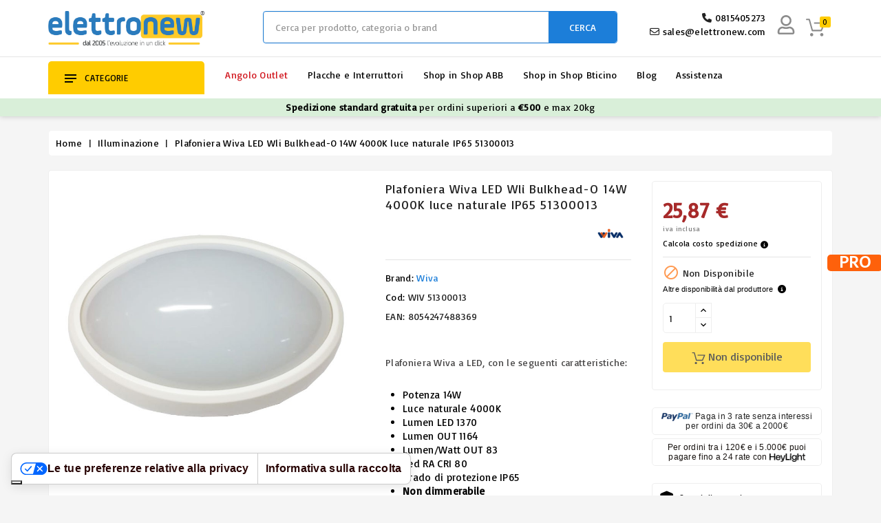

--- FILE ---
content_type: text/html; charset=utf-8
request_url: https://www.elettronew.com/it/illuminazione/plafoniera-wiva-led-wli-bulkhead-o-14w-4000k-luce-naturale-ip65-51300013-15486.html
body_size: 71785
content:
<!doctype html>
<html lang="it">

  <head>
    
      










  <meta charset="utf-8">





  <meta http-equiv="x-ua-compatible" content="ie=edge">



<meta name="theme-color" content="#1f4c94">


    <link rel="canonical" href="https://www.elettronew.com/it/illuminazione/plafoniera-wiva-led-wli-bulkhead-o-14w-4000k-luce-naturale-ip65-51300013-15486.html">
  

  <title>Plafoniera Wiva LED Wli Bulkhead-O 14W 4000K luce naturale IP65 51300013</title>

  <script data-keepinline="true">
    var cdcGtmApi = '//www.elettronew.com/it/module/cdc_googletagmanager/async';
    var ajaxShippingEvent = 1;
    var ajaxPaymentEvent = 1;

/* datalayer */
dataLayer = window.dataLayer || [];
    let cdcDatalayer = {"event":"view_item","pageCategory":"product","ecommerce":{"currency":"EUR","value":"21.21","items":[{"item_id":"15486","item_name":"Plafoniera Wiva LED Wli Bulkhead-O 14W 4000K luce naturale IP65 51300013","item_reference":"WIV 51300013","item_brand":"Wiva","item_category":"Illuminazione","price":"21.21","quantity":1,"google_business_vertical":"retail"}]},"google_tag_params":{"ecomm_pagetype":"product","ecomm_prodid":"15486","ecomm_totalvalue":25.870000000000000994759830064140260219573974609375,"ecomm_totalvalue_tax_exc":21.21000000000000085265128291212022304534912109375,"ecomm_category":"Illuminazione"}};
    dataLayer.push(cdcDatalayer);

/* call to GTM Tag */
(function(w,d,s,l,i){w[l]=w[l]||[];w[l].push({'gtm.start':
new Date().getTime(),event:'gtm.js'});var f=d.getElementsByTagName(s)[0],
j=d.createElement(s),dl=l!='dataLayer'?'&l='+l:'';j.async=true;j.src=
'https://www.googletagmanager.com/gtm.js?id='+i+dl;f.parentNode.insertBefore(j,f);
})(window,document,'script','dataLayer','GTM-TSHTZCS');

/* async call to avoid cache system for dynamic data */
var cdcgtmreq = new XMLHttpRequest();
cdcgtmreq.onreadystatechange = function() {
    if (cdcgtmreq.readyState == XMLHttpRequest.DONE ) {
        if (cdcgtmreq.status == 200) {
          	var datalayerJs = cdcgtmreq.responseText;
            try {
                var datalayerObj = JSON.parse(datalayerJs);
                dataLayer = dataLayer || [];
                dataLayer.push(datalayerObj);
            } catch(e) {
               console.log("[CDCGTM] error while parsing json");
            }

                    }
        dataLayer.push({
          'event': 'datalayer_ready'
        });
    }
};
cdcgtmreq.open("GET", "//www.elettronew.com/it/module/cdc_googletagmanager/async?action=user" /*+ "?" + new Date().getTime()*/, true);
cdcgtmreq.setRequestHeader('X-Requested-With', 'XMLHttpRequest');
cdcgtmreq.send();
</script>

  

  <meta name="description" content="Acquista da Elettronew la Plafoniera Wiva LED Wli Bulkhead-O 14W 4000K luce naturale IP65 51300013. Spedizione in 24H">

  <meta name="keywords" content="">

  
  
  

    
      <link rel="alternate" href="https://www.elettronew.com/it/illuminazione/plafoniera-wiva-led-wli-bulkhead-o-14w-4000k-luce-naturale-ip65-51300013-15486.html" hreflang="it">

    
      <link rel="alternate" href="https://www.elettronew.com/en/lighting/wiva-led-wli-bulkhead-o-14w-4000k-natural-light-ip65-51300013-15486.html" hreflang="en-us">

    
      <link rel="alternate" href="https://www.elettronew.com/es/iluminacion/wiva-led-wli-bulkhead-o-14w-4000k-luz-natural-ip65-51300013-15486.html" hreflang="es-es">

    
      <link rel="alternate" href="https://www.elettronew.com/fr/eclairage/wiva-led-wli-bulkhead-o-14w-4000k-lumiere-naturelle-ip65-51300013-15486.html" hreflang="fr-fr">

    
      <link rel="alternate" href="https://www.elettronew.com/de/beleuchtung/wiva-led-wli-bulkhead-o-14w-4000k-naturliches-licht-ip65-51300013-15486.html" hreflang="de-de">

    
  





  <meta name="viewport" content="width=device-width, initial-scale=1, user-scalable=no">
  






  <link rel="icon" type="image/vnd.microsoft.icon" href="/img/favicon.ico?1712213870">

  <link rel="shortcut icon" type="image/x-icon" href="/img/favicon.ico?1712213870">









    <link rel="stylesheet" href="https://www.elettronew.com/themes/electrive/assets/css/theme.css" type="text/css" media="all">
  <link rel="stylesheet" href="https://www.elettronew.com/modules/heylight/views/css/styles.css" type="text/css" media="all">
  <link rel="stylesheet" href="https://www.elettronew.com/modules/easycarousels/views/css/lib/swiper5.css" type="text/css" media="all">
  <link rel="stylesheet" href="https://www.elettronew.com/modules/easycarousels/views/css/front.css" type="text/css" media="all">
  <link rel="stylesheet" href="https://www.elettronew.com/modules/easycarousels/views/css/custom.css" type="text/css" media="all">
  <link rel="stylesheet" href="https://www.elettronew.com/modules/paypal/views/css/paypal_fo.css" type="text/css" media="all">
  <link rel="stylesheet" href="https://www.elettronew.com/modules/revolutpayment/views/css/blockui.css" type="text/css" media="all">
  <link rel="stylesheet" href="https://www.elettronew.com/modules/wbthemeconfigurator/views/css/frontend/font-awesome.min.css" type="text/css" media="all">
  <link rel="stylesheet" href="https://www.elettronew.com/modules/wbthemeconfigurator/views/css/frontend/owl.carousel.min.css" type="text/css" media="all">
  <link rel="stylesheet" href="https://www.elettronew.com/modules/wbthemeconfigurator/views/css/frontend/owl.theme.default.min.css" type="text/css" media="all">
  <link rel="stylesheet" href="https://www.elettronew.com/modules/wbthemeconfigurator/views/css/frontend/lightbox.css" type="text/css" media="all">
  <link rel="stylesheet" href="https://www.elettronew.com/modules/wbthemeconfigurator/views/css/frontend/animate.css" type="text/css" media="all">
  <link rel="stylesheet" href="https://www.elettronew.com/modules/wbthemeconfigurator/views/css/frontend/nivo-slider.css" type="text/css" media="all">
  <link rel="stylesheet" href="https://www.elettronew.com/modules/wbthemeconfigurator/views/css/frontend/bootstrap-select.min.css" type="text/css" media="all">
  <link rel="stylesheet" href="https://www.elettronew.com/modules/productinforequests/views/css/font-awesome.min.css" type="text/css" media="all">
  <link rel="stylesheet" href="https://www.elettronew.com/modules/productinforequests/views/css/productinforequests.css" type="text/css" media="all">
  <link rel="stylesheet" href="https://www.elettronew.com/modules/feedaty/css/feedaty_styles.css" type="text/css" media="all">
  <link rel="stylesheet" href="https://www.elettronew.com/modules/minqc/views/css/minqc.css" type="text/css" media="all">
  <link rel="stylesheet" href="https://www.elettronew.com/modules/groupinc/views/css/front.css" type="text/css" media="all">
  <link rel="stylesheet" href="https://www.elettronew.com/modules/psproductcountdownpro/views/css/front.css" type="text/css" media="all">
  <link rel="stylesheet" href="https://www.elettronew.com/modules/psproductcountdownpro/views/css/settings-1762872455.css" type="text/css" media="all">
  <link rel="stylesheet" href="https://www.elettronew.com/modules/psproductcountdownpro/views/css/themes/8-clock.css" type="text/css" media="all">
  <link rel="stylesheet" href="https://www.elettronew.com/modules/codfee/views/css/codfee_1.6.css" type="text/css" media="all">
  <link rel="stylesheet" href="https://www.elettronew.com/modules/ets_shippingcost/views/css/front.css" type="text/css" media="all">
  <link rel="stylesheet" href="https://www.elettronew.com/modules/sociallogin/views/css/sociallogin.css" type="text/css" media="all">
  <link rel="stylesheet" href="https://www.elettronew.com/modules/cartbuttonanimation/views/css/front.css" type="text/css" media="all">
  <link rel="stylesheet" href="https://www.elettronew.com/js/jquery/ui/themes/base/minified/jquery-ui.min.css" type="text/css" media="all">
  <link rel="stylesheet" href="https://www.elettronew.com/js/jquery/ui/themes/base/minified/jquery.ui.theme.min.css" type="text/css" media="all">
  <link rel="stylesheet" href="https://www.elettronew.com/js/jquery/plugins/fancybox/jquery.fancybox.css" type="text/css" media="all">
  <link rel="stylesheet" href="https://www.elettronew.com/modules/blockslidingcart/views/css/slidingcart.css" type="text/css" media="all">
  <link rel="stylesheet" href="https://www.elettronew.com/modules/modifichefront/views/css/stickybar/stickybar.css" type="text/css" media="all">
  <link rel="stylesheet" href="https://www.elettronew.com/modules/modifichefront/views/css/selettorelingua/selettorelingua.css" type="text/css" media="all">
  <link rel="stylesheet" href="https://www.elettronew.com/modules/componentitema/views/css/componentitema.css" type="text/css" media="all">
  <link rel="stylesheet" href="https://www.elettronew.com/modules/wbblog/views//css/wbblog.css" type="text/css" media="all">
  <link rel="stylesheet" href="https://www.elettronew.com/modules/wbthemecustomizer/views/css/front/configCss-1.css" type="text/css" media="all">


<script type="text/javascript">
	var LANG_RTL=0;
	var langIso='it';
	var baseUri='https://www.elettronew.com/';
	var WB_mainLayout='fullwidth';

var WB_mainLayout='fullwidth';

 </script>






    <script type="text/javascript" src="https://www.elettronew.com/modules/componentitema/views/js/componentitema.js" defer></script>


  <script type="text/javascript">
        var btPixel = {"btnAddToCart":"","btnAddToCartCategory":"","btnAddToWishlist":"button.wishlist-button-add","btnOrder":"button[name=\"confirm-addresses\"]","btnSub":".pm_subscription_display_product_buttons","tagContent":{"sPixel":"460067291103032","aDynTags":{"content_type":{"label":"content_type","value":"product"},"content_ids":{"label":"content_ids","value":"15486"},"value":{"label":"value","value":25.870000000000000994759830064140260219573974609375},"currency":{"label":"currency","value":"EUR"},"content_name":{"label":"content_name","value":"Plafoniera Wiva LED Wli Bulkhead-O 14W 4000K luce naturale IP65 51300013"},"content_category":{"label":"content_category","value":"Illuminazione"}},"sCR":"\n","aTrackingType":{"label":"tracking_type","value":"ViewContent"},"sJsObjName":"oPixelFacebook"},"pixel_id":"460067291103032","bUseConsent":"0","iConsentConsentLvl":0,"bConsentHtmlElement":"","token":"ed3e32b459d36f08fcb6ce25d0876d17","ajaxUrl":"https:\/\/www.elettronew.com\/it\/module\/facebookproductad\/ajax","external_id":0,"useAdvancedMatching":true,"advancedMatchingData":false,"eventId":5887,"fbdaSeparator":"v","pixelCurrency":"EUR","comboExport":"0","prefix":"","prefixLang":""};
        var cardWidgetIsEnabled = false;
        var checkoutWidgetDisplayType = "1";
        var controller = "product";
        var currentPage = "product";
        var ec_ajax_path = "https:\/\/www.elettronew.com\/it\/module\/easycarousels\/ajax?token=cf0aacaf1274f0ac667e4ea2fa1dc488";
        var isMobile = 0;
        var is_17 = true;
        var klarnapayment = {"precision":2};
        var minqcConditionsUrl = "https:\/\/www.elettronew.com\/it\/carrello?ajax=1&getMinqcConditions=1";
        var originUrl = "www.elettronew.com";
        var payWidgetIsEnabled = true;
        var prestashop = {"cart":{"products":[],"totals":{"total":{"type":"total","label":"Totale:","amount":0,"value":"0,00\u00a0\u20ac"},"total_including_tax":{"type":"total","label":"Totale (IVA incl.)","amount":0,"value":"0,00\u00a0\u20ac"},"total_excluding_tax":{"type":"total","label":"Totale (IVA escl.)","amount":0,"value":"0,00\u00a0\u20ac"}},"subtotals":{"products":{"type":"products","label":"Totale prodotti","amount":0,"value":"0,00\u00a0\u20ac"},"discounts":null,"shipping":{"type":"shipping","label":"Spedizione","amount":0,"value":"0"},"tax":{"type":"tax","label":"Iva inclusa","amount":0,"value":"0,00\u00a0\u20ac"}},"products_count":0,"summary_string":"0 articoli","vouchers":{"allowed":1,"added":[]},"discounts":[],"minimalPurchase":0,"minimalPurchaseRequired":""},"currency":{"name":"Euro","iso_code":"EUR","iso_code_num":"978","sign":"\u20ac"},"customer":{"lastname":"","firstname":"","email":null,"birthday":"0000-00-00","newsletter":"0","newsletter_date_add":"0000-00-00 00:00:00","optin":"0","website":null,"company":null,"siret":null,"ape":null,"is_logged":false,"gender":{"type":null,"name":null},"addresses":[]},"language":{"name":"Italiano (Italian)","iso_code":"it","locale":"it-IT","language_code":"it","is_rtl":"0","date_format_lite":"d\/m\/Y","date_format_full":"d\/m\/Y H:i:s","id":1},"page":{"title":"","canonical":null,"meta":{"title":"Plafoniera Wiva LED Wli Bulkhead-O 14W 4000K luce naturale IP65 51300013","description":"Acquista da Elettronew la Plafoniera Wiva LED Wli Bulkhead-O 14W 4000K luce naturale IP65 51300013. Spedizione in 24H","keywords":"","robots":"index"},"page_name":"product","body_classes":{"lang-it":true,"lang-rtl":false,"country-IT":true,"currency-EUR":true,"layout-full-width":true,"page-product":true,"tax-display-enabled":true,"product-id-15486":true,"product-Plafoniera Wiva LED Wli Bulkhead-O 14W 4000K luce naturale IP65 51300013":true,"product-id-category-313":true,"product-id-manufacturer-47":true,"product-id-supplier-368":true},"admin_notifications":[]},"shop":{"name":"Elettronew","logo":"\/img\/elettronew-logo-1636367203.jpg","stores_icon":"\/img\/logo_stores.png","favicon":"\/img\/favicon.ico"},"urls":{"base_url":"https:\/\/www.elettronew.com\/","current_url":"https:\/\/www.elettronew.com\/it\/illuminazione\/plafoniera-wiva-led-wli-bulkhead-o-14w-4000k-luce-naturale-ip65-51300013-15486.html","shop_domain_url":"https:\/\/www.elettronew.com","img_ps_url":"https:\/\/www.elettronew.com\/img\/","img_cat_url":"https:\/\/www.elettronew.com\/img\/c\/","img_lang_url":"https:\/\/www.elettronew.com\/img\/l\/","img_prod_url":"https:\/\/www.elettronew.com\/img\/p\/","img_manu_url":"https:\/\/www.elettronew.com\/img\/m\/","img_sup_url":"https:\/\/www.elettronew.com\/img\/su\/","img_ship_url":"https:\/\/www.elettronew.com\/img\/s\/","img_store_url":"https:\/\/www.elettronew.com\/img\/st\/","img_col_url":"https:\/\/www.elettronew.com\/img\/co\/","img_url":"https:\/\/www.elettronew.com\/themes\/electrive\/assets\/img\/","css_url":"https:\/\/www.elettronew.com\/themes\/electrive\/assets\/css\/","js_url":"https:\/\/www.elettronew.com\/themes\/electrive\/assets\/js\/","pic_url":"https:\/\/www.elettronew.com\/upload\/","pages":{"address":"https:\/\/www.elettronew.com\/it\/indirizzo","addresses":"https:\/\/www.elettronew.com\/it\/indirizzi","authentication":"https:\/\/www.elettronew.com\/it\/login","cart":"https:\/\/www.elettronew.com\/it\/carrello","category":"https:\/\/www.elettronew.com\/it\/index.php?controller=category","cms":"https:\/\/www.elettronew.com\/it\/index.php?controller=cms","contact":"https:\/\/www.elettronew.com\/it\/contatti","discount":"https:\/\/www.elettronew.com\/it\/buoni-sconto","guest_tracking":"https:\/\/www.elettronew.com\/it\/tracciatura-ospite","history":"https:\/\/www.elettronew.com\/it\/cronologia-ordini","identity":"https:\/\/www.elettronew.com\/it\/dati-personali","index":"https:\/\/www.elettronew.com\/it\/","my_account":"https:\/\/www.elettronew.com\/it\/account","order_confirmation":"https:\/\/www.elettronew.com\/it\/conferma-ordine","order_detail":"https:\/\/www.elettronew.com\/it\/index.php?controller=order-detail","order_follow":"https:\/\/www.elettronew.com\/it\/segui-ordine","order":"https:\/\/www.elettronew.com\/it\/ordine","order_return":"https:\/\/www.elettronew.com\/it\/index.php?controller=order-return","order_slip":"https:\/\/www.elettronew.com\/it\/buono-ordine","pagenotfound":"https:\/\/www.elettronew.com\/it\/pagina-non-trovata","password":"https:\/\/www.elettronew.com\/it\/recupero-password","pdf_invoice":"https:\/\/www.elettronew.com\/it\/index.php?controller=pdf-invoice","pdf_order_return":"https:\/\/www.elettronew.com\/it\/index.php?controller=pdf-order-return","pdf_order_slip":"https:\/\/www.elettronew.com\/it\/index.php?controller=pdf-order-slip","prices_drop":"https:\/\/www.elettronew.com\/it\/offerte","product":"https:\/\/www.elettronew.com\/it\/index.php?controller=product","search":"https:\/\/www.elettronew.com\/it\/ricerca","sitemap":"https:\/\/www.elettronew.com\/it\/mappa-del-sito","stores":"https:\/\/www.elettronew.com\/it\/negozi","supplier":"https:\/\/www.elettronew.com\/it\/fornitori","register":"https:\/\/www.elettronew.com\/it\/login?create_account=1","order_login":"https:\/\/www.elettronew.com\/it\/ordine?login=1"},"alternative_langs":{"it":"https:\/\/www.elettronew.com\/it\/illuminazione\/plafoniera-wiva-led-wli-bulkhead-o-14w-4000k-luce-naturale-ip65-51300013-15486.html","en-us":"https:\/\/www.elettronew.com\/en\/lighting\/wiva-led-wli-bulkhead-o-14w-4000k-natural-light-ip65-51300013-15486.html","es-es":"https:\/\/www.elettronew.com\/es\/iluminacion\/wiva-led-wli-bulkhead-o-14w-4000k-luz-natural-ip65-51300013-15486.html","fr-fr":"https:\/\/www.elettronew.com\/fr\/eclairage\/wiva-led-wli-bulkhead-o-14w-4000k-lumiere-naturelle-ip65-51300013-15486.html","de-de":"https:\/\/www.elettronew.com\/de\/beleuchtung\/wiva-led-wli-bulkhead-o-14w-4000k-naturliches-licht-ip65-51300013-15486.html"},"theme_assets":"\/themes\/electrive\/assets\/","actions":{"logout":"https:\/\/www.elettronew.com\/it\/?mylogout="},"no_picture_image":{"bySize":{"small_default":{"url":"https:\/\/www.elettronew.com\/img\/p\/it-default-small_default.jpg","width":91,"height":91},"cart_default":{"url":"https:\/\/www.elettronew.com\/img\/p\/it-default-cart_default.jpg","width":254,"height":254},"home_default":{"url":"https:\/\/www.elettronew.com\/img\/p\/it-default-home_default.jpg","width":282,"height":282},"medium_default":{"url":"https:\/\/www.elettronew.com\/img\/p\/it-default-medium_default.jpg","width":315,"height":315},"large_default":{"url":"https:\/\/www.elettronew.com\/img\/p\/it-default-large_default.jpg","width":800,"height":800}},"small":{"url":"https:\/\/www.elettronew.com\/img\/p\/it-default-small_default.jpg","width":91,"height":91},"medium":{"url":"https:\/\/www.elettronew.com\/img\/p\/it-default-home_default.jpg","width":282,"height":282},"large":{"url":"https:\/\/www.elettronew.com\/img\/p\/it-default-large_default.jpg","width":800,"height":800},"legend":""}},"configuration":{"display_taxes_label":true,"display_prices_tax_incl":true,"is_catalog":false,"show_prices":true,"opt_in":{"partner":false},"quantity_discount":{"type":"discount","label":"Sconto"},"voucher_enabled":1,"return_enabled":0},"field_required":[],"breadcrumb":{"links":[{"title":"Home","url":"https:\/\/www.elettronew.com\/it\/"},{"title":"Illuminazione","url":"https:\/\/www.elettronew.com\/it\/prodotti\/categoria\/illuminazione-313.html"},{"title":"Plafoniera Wiva LED Wli Bulkhead-O 14W 4000K luce naturale IP65 51300013","url":"https:\/\/www.elettronew.com\/it\/illuminazione\/plafoniera-wiva-led-wli-bulkhead-o-14w-4000k-luce-naturale-ip65-51300013-15486.html"}],"count":3},"link":{"protocol_link":"https:\/\/","protocol_content":"https:\/\/"},"time":1769040597,"static_token":"ed3e32b459d36f08fcb6ce25d0876d17","token":"c2c930f2452f9d87cfa943e7c36ac0b7"};
        var productrequestinfo_secure_key = "b61df214001cf4883d9b972f4b414e6428f6fe17";
        var psemailsubscription_subscription = "https:\/\/www.elettronew.com\/it\/module\/ps_emailsubscription\/subscription";
        var stgrecaptcha = {"invisible_v2":"1","site_key":"6Ldc_FoUAAAAAD1ObZORa-JvBoS90sbASgKYBJnn","login_attempts":"5","theme":"light","type":"image","size":"normal","lang":"it","logged_in":"0","no_connect":"0","news_delay":"1","captcha_type":"0","h_site_key":"","h_secret_key":"","login":{"enabled":"0","selector":"body#authentication #login-form .forgot-password","html":"<div class=\"stgr_login stgr_box form-group row\"><label class=\"col-md-3 form-control-label required\">Captcha<\/label><div class=\"col-md-9\"><div class=\"g-recaptcha\"><\/div><\/div><\/div>","append":"1"},"register":{"enabled":"1","selector":"body#authentication #customer-form > section","html":"<div class=\"stgr_register stgr_box form-group row\"><label class=\"col-md-3 form-control-label required\">Captcha<\/label><div class=\"col-md-9\"><div class=\"g-recaptcha\"><\/div><\/div><\/div>","append":"0"},"contact":{"enabled":"1","selector":".contact-form .form-fields","html":"<div class=\"stgr_contact stgr_box form-group row\"><label class=\"col-md-3 form-control-label required\">Captcha<\/label><div class=\"col-md-9\"><div class=\"g-recaptcha\"><\/div><\/div><\/div>","append":"0"},"opclogin":{"enabled":"0","selector":"body#checkout #login-form .forgot-password","html":"<div class=\"stgr_opclogin stgr_box form-group row\"><label class=\"col-md-3 form-control-label required\">Captcha<\/label><div class=\"col-md-9\"><div class=\"g-recaptcha\"><\/div><\/div><\/div>","append":"1"},"opcregister":{"enabled":"0","selector":"body#checkout #customer-form > section","html":"<div class=\"stgr_opcregister stgr_box form-group row\"><label class=\"col-md-3 form-control-label required\">Captcha<\/label><div class=\"col-md-9\"><div class=\"g-recaptcha\"><\/div><\/div><\/div>","append":"0"},"emailsubscription":{"enabled":"1","selector":".block_newsletter form .col-xs-12:first","html":"<div class=\"stgr_emailsubscription stgr_box col-xs-12 mt-1\"><div class=\"g-recaptcha\"><\/div><\/div>","append":"2"},"forms":{"login":{"id":"login","val":1,"name":"Login form"},"register":{"id":"register","val":1,"name":"Register form"},"contact":{"id":"contact","val":1,"name":"Contact form"},"opclogin":{"id":"opclogin","val":1,"name":"The lLogin form on the checkout page"},"opcregister":{"id":"opcregister","val":1,"name":"The register form on the checkout page"},"emailsubscription":{"id":"emailsubscription","val":1,"name":"Newsletter subscription"}}};
        var trustedshopseasyintegration_css = "https:\/\/www.elettronew.com\/modules\/trustedshopseasyintegration\/views\/css\/front\/front.1.1.3.css";
        var xprt_base_dir = "https:\/\/www.elettronew.com\/";
      </script>







  <style></style><script>
                var jprestaUpdateCartDirectly = 1;
                var jprestaUseCreativeElements = 0;
                </script><script>
pcRunDynamicModulesJs = function() {
// Autoconf - 2023-05-04T07:09:00+00:00
// productcomments
if ($.fn.rating) $('input.star').rating();
if ($.fn.rating) $('.auto-submit-star').rating();
if ($.fn.fancybox) $('.open-comment-form').fancybox({'hideOnContentClick': false});
// ps_shoppingcart
// Cart is refreshed from HTML to be faster
// blockslidingcart
$(".fire-delete").on("click",(function(e){e.preventDefault(),$(".product_list_widget dt").each((function(e,t){$(this).find(".ajax_cart_block_remove_link").attr("href");var a=$(this),i=0,o=0,d=0,l=$($(this)).find("div[data-id^=deleteCustomizableProduct_]"),r=!1;if(l&&$(l).length){var n=l.data("id").split("_");void 0!==n[1]&&(i=parseInt(n[1]),o=parseInt(n[2]),void 0!==n[3]&&(d=parseInt(n[3])),void 0!==n[4]&&(r=parseInt(n[4])))}if(!i){var s=$(this).data("id").replace("sccart_block_product_","");n=(s=s.replace("deleteCustomizableProduct_","")).split("_"),o=parseInt(n[0]),void 0!==n[1]&&(d=parseInt(n[1])),void 0!==n[2]&&(r=parseInt(n[2]))}var c=o,p=d;$.ajax({type:"POST",headers:{"cache-control":"no-cache"},url:baseUri+"?rand="+(new Date).getTime(),async:!0,cache:!1,dataType:"json",data:"controller=cart&delete=1&id_product="+c+"&ipa="+(null!=p&&parseInt(p)?p:"")+(i&&null!=i?"&id_customization="+i:"")+"&id_address_delivery="+r+"&token="+static_token+"&ajax=true",success:function(e){ajaxCart.updateCart(e),setTimeout((function(){a.addClass("strike").fadeTo("fast",0,(function(){a.remove(),setTimeout((function(){0==$("#sclist dl").children().length?($("#slidingcart-widget-panel").addClass("sc-panel-empty"),$(".ajax_cart_quantity").html("0"),$("#header .cart_block").stop(!0,!0).slideUp(200),$(".cart_block_no_products:hidden").slideDown(450),$("#sclist dl.products").remove(),$("#slidingcart-widget-panel").addClass("sc-panel-empty"),setTimeout((function(){$(".cd-popup").removeClass("is-visible"),$(".cd-popup").removeClass("is-visible")}),100),setTimeout((function(){HideCartWidgetPanel(),$("#slidingcart-widget-panel-overlay").removeClass("show fade-out"),$("#widget-panel-loader").removeClass("loading"),$("#widget-panel-loader").removeClass("strike"),$("#cart-widget-panel-overlay").addClass("fade-out"),setTimeout((function(){$("#cart-widget-panel-overlay").removeClass("show fade-out")}),100)}),100)):$("#slidingcart-widget-panel").removeClass("sc-panel-empty")}),100)})),console.log("22")}),10),"order"!=$("body").attr("id")&&"order-opc"!=$("body").attr("id")&&"shoppingcart"!=$("body").attr("id")||deleteProductFromSummary(c+"_"+p+"_"+i+"_"+r)},error:function(){var e="ERROR: unable to delete the product";$.prototype.fancybox?$.fancybox.open([{type:"inline",autoScale:!0,minHeight:30,content:e}],{padding:0}):alert(e)}})}))})),$("#cart-widget-panel-overlay").bind("click",(function(){"none"==$("#layer_cart").css("display")?(HideCartWidgetPanel(),$(this).addClass("fade-out"),setTimeout((function(){$("#cart-widget-panel-overlay").removeClass("show fade-out")}),300)):($(".layer_cart_overlay").hide(),$("#layer_cart").fadeOut("fast"),$("#slidingcart-widget-panel-overlay").addClass("fade-out"),setTimeout((function(){$("#slidingcart-widget-panel-overlay").removeClass("show fade-out")}),300))})),$("#slidingcart-panel-close,#button_continue").bind("click",(function(e){e.preventDefault(),HideCartWidgetPanel(),$("#cart-widget-panel-overlay").addClass("fade-out"),setTimeout((function(){$("#cart-widget-panel-overlay").removeClass("show fade-out")}),300)}));

//User name on mobile
if (prestashop_pc.customer.is_logged) {
  $('#_mobile_user_info .dropdown-menu span:nth-child(2)').html(prestashop_pc.customer.firstname + ' ' + prestashop_pc.customer.lastname);
}
// Carousel
$('body').on('click', '.product-cover', function() {var e=$("#xs-zoom");imagesLoaded(e,function(){e.owlCarousel({loop:!1,responsive:{0:{items:1}},dots:!0,nav:!1,navText:["","",],margin:15})});});

// Frecce Zoom IMG prodotto

$(document).ready(function() {
        var e = $("#xs-zoom");
        imagesLoaded(e, function() {
            e.owlCarousel({
                loop: !1,
                responsive: {
                    0: {
                        items: 1
                    }
                },
                dots: !0,
                nav: 1,
                navText: ['', '', ],
                margin: 15
            })
        })
    })

// ICONA ASSISTENZA HEADER ENRICA
document.addEventListener("DOMContentLoaded", function () {
  var container = document.querySelector(".mobile_contacts_container");
  var dropdownBox = document.querySelector(".dropdown_box");

  if(container){
  container.addEventListener("click", function () {
    dropdownBox.classList.toggle("open");
  });
}
  document.addEventListener("click", function (event) {
    if (
      !container.contains(event.target) &&
      !dropdownBox.contains(event.target)
    ) {
      dropdownBox.classList.remove("open");
    }
  });
});
// ICONA ASSISTENZA HEADER ENRICA
};</script>
<script type="text/javascript">
var slidinganim = 1;
var scatcaction = 0;
var sccartshowpopup = 0;
var scflyout = 0;
var scadcrt = 0;
var showtscicon = 1;
var scicol = '';
var scpanloader = 0;
var scpaneldir = 2;
var scflyouttarget = 1;
var scaddnotify = 0;
var scdelnotify = 0;
var scnotifytimeout = 4000;
var screfreshcart = 1;
var scflyoutlenght = 1000;
var scpageoverlay = 1;
var scslidetype = 1;
var scalwaysopen = 0;
var scalwaysopenbrp = 1300;
var sckeepfull = 1;
var sckeepfullbrk = 480;
var scactionmob = 0;
var scactionbrk = 480;
</script>


			<style type="text/css">
            .easycarousels .product-miniature .psproductcountdown {
    display: none !important;
}
    </style>

<script type="text/javascript">
    var pspc_labels = ['days', 'hours', 'minutes', 'seconds'];
    var pspc_labels_lang = {
        'days': 'giorni',
        'hours': 'ore',
        'minutes': 'min.',
        'seconds': 'sec.'
    };
    var pspc_labels_lang_1 = {
        'days': 'giorno',
        'hours': 'ora',
        'minutes': 'min.',
        'seconds': 'sec.'
    };
    var pspc_offer_txt = "L'offerta termina il:";
    var pspc_theme = "8-clock";
    var pspc_psv = 1.7;
    var pspc_hide_after_end = 1;
    var pspc_hide_expired = 1;
    var pspc_highlight = "seconds";
    var pspc_position_product = "no";
    var pspc_position_list = "over_img";
    var pspc_adjust_positions = 1;
    var pspc_promo_side = "left";
    var pspc_token = "ed3e32b459d36f08fcb6ce25d0876d17";
    </script>
<script type="text/javascript">
    (function() {
        window.sib = {
            equeue: [],
            client_key: "cyv2l40somsrfx5cypmi6vhz"
        };

    
        window.sendinblue = { } ;
        for (var j = ['track', 'identify', 'trackLink', 'page'], i = 0; i < j.length; i++) {
            (function(k) {
                window.sendinblue[k] = function() {
                    var arg = Array.prototype.slice.call(arguments);
                    (window.sib[k] || function() {
                        var t = { } ;
                        t[k] = arg;
                        window.sib.equeue.push(t);
                    })(arg[0], arg[1], arg[2]);
                };
            })(j[i]);
        }
        var n = document.createElement("script"),
            i = document.getElementsByTagName("script")[0];
        n.type = "text/javascript", n.id = "sendinblue-js", n.async = !0, n.src = "https://sibautomation.com/sa.js?plugin=prestashop&key=" + window.sib.client_key, i.parentNode.insertBefore(n, i), window.sendinblue.page();
    })();
</script>
<script type="text/javascript">
var _iub = _iub || [];
_iub.csConfiguration = {"askConsentAtCookiePolicyUpdate":true,"countryDetection":true,"enableFadp":true,"enableUspr":true,"floatingPreferencesButtonDisplay":"bottom-left","perPurposeConsent":true,"promptToAcceptOnBlockedElements":true,"siteId":3570961,"usPreferencesWidgetDisplay":"bottom-left","whitelabel":false,"cookiePolicyId":14818028,"i18n":{"it":{"banner":{"title":"Ma prima, i cookie","dynamic":{"body":"Per offrirti una migliore esperienza di navigazione, personalizzare annunci ed analizzare il nostro traffico utilizziamo diverse tipologie di cookie. Certo, potresti decidere di rifiutarli,&nbsp;<strong style=\"\">ma non vorresti avere la possibilit&agrave; di ricevere assistenza immediata in live chat? Ci dispiacerebbe perdere questa opportunit&agrave; di contatto con te.</strong>&nbsp;Quindi puoi cliccare su&nbsp;<strong style=\"\">Accetta</strong>, acconsentendo all&rsquo;utilizzo dei cookie o impostare le tue preferenze. Le informazioni raccolte sul nostro sito vengono condivise con i nostri partner che possono rielaborarle e combinarle con altre raccolte in modo autonomo.&nbsp; Per maggiori informazioni consulta la nostra <a href=\"https://www.elettronew.com/it/cookie-policy-22.html\" style=\"\">Cookie Policy</a> e <a href=\"https://www.elettronew.com/it/gdpr-18.html\" style=\"\">Privacy Policy</a>"}}}},"banner":{"acceptButtonColor":"#188600","acceptButtonDisplay":true,"backgroundColor":"#FFFFFF","closeButtonDisplay":false,"customizeButtonCaptionColor":"#000000","customizeButtonColor":"#FFFFFF","customizeButtonDisplay":true,"explicitWithdrawal":true,"fontSizeBody":"12px","listPurposes":true,"linksColor":"#000000","position":"float-bottom-center","slideDown":false,"textColor":"#000000","customizeButtonCaption":"Personalizza"}};
_iub.csLangConfiguration = {"it":{"cookiePolicyId":14818028},"en":{"cookiePolicyId":45316380},"fr":{"cookiePolicyId":89894163},"es":{"cookiePolicyId":94047728},"de":{"cookiePolicyId":29607880}};
</script>
<script type="text/javascript" src="https://cs.iubenda.com/autoblocking/3570961.js" charset="UTF-8"></script>
<script type="text/javascript" src="//cdn.iubenda.com/cs/gpp/stub.js"></script>
<script type="text/javascript" src="//cdn.iubenda.com/cs/iubenda_cs.js" charset="UTF-8" async></script>
			<script type='text/javascript'>
				var iCallback = function(){};

				if('callback' in _iub.csConfiguration) {
					if('onConsentGiven' in _iub.csConfiguration.callback) iCallback = _iub.csConfiguration.callback.onConsentGiven;

					_iub.csConfiguration.callback.onConsentGiven = function() {
						iCallback();

						jQuery('noscript._no_script_iub').each(function (a, b) { var el = jQuery(b); el.after(el.html()); });
					};
				};
			</script><script
    async
    data-environment='production'
    src='https://js.klarna.com/web-sdk/v1/klarna.js'
            data-client-id='4f2e85e7-3d36-55e5-b3bc-72959de67228'
    ></script>
















<!-- Matomo -->


<!-- End Matomo Code -->







<!-- Slick Slider JS -->

<script src="https://www.elettronew.com/themes/electrive/templates/_partials/codjquery35loc.js"></script>



<!-- Lazyloading immagini -->


<!-- Lazyloading immagini -->

<script rel="preconnect" defer type="text/javascript"
  src="https://widget.feedaty.com/public/js/feedaty.js?merchant=10213562&style_ver=2021"></script>



<!-- KLARNA -->

<script rel="preconnect" defer data-environment="production" src="https://js.klarna.com/web-sdk/v1/klarna.js"
  data-client-id="4f2e85e7-3d36-55e5-b3bc-72959de67228"></script>

<script>
  if (window.Klarna !== undefined && window.Klarna !== null) {
    window.Klarna.OnsiteMessaging.refresh();
  }
</script>

<!-- KLARNA -->


<!-- Begin eTrusted bootstrap tag -->
<!-- End eTrusted bootstrap tag -->

<!--script doofinder-->


                <script defer src="https://www.elettronew.com/js/doofinder_IT.js"></script>
        

<!--script doofinder-->



<script defer src="https://www.elettronew.com/themes/electrive/templates/_partials/kitfontawesloc.js" crossorigin="anonymous">
</script>



<!-- TrustBox script -->

<script rel="preconnect" defer type="text/javascript" src="//widget.trustpilot.com/bootstrap/v5/tp.widget.bootstrap.min.js"></script>

<!-- End TrustBox script -->





    
    <meta property="og:type" content="product">
    <meta property="og:url" content="https://www.elettronew.com/it/illuminazione/plafoniera-wiva-led-wli-bulkhead-o-14w-4000k-luce-naturale-ip65-51300013-15486.html">
    <meta property="og:title" content="Plafoniera Wiva LED Wli Bulkhead-O 14W 4000K luce naturale IP65 51300013">
    <meta property="og:site_name" content="Elettronew">
    <meta property="og:description" content="Acquista da Elettronew la Plafoniera Wiva LED Wli Bulkhead-O 14W 4000K luce naturale IP65 51300013. Spedizione in 24H">
    <meta property="og:image" content="https://www.elettronew.com/44016-large_default/plafoniera-wiva-led-wli-bulkhead-o-14w-4000k-luce-naturale-ip65-51300013.jpg">
    <meta property="product:pretax_price:amount" content="21.206497">
    <meta property="product:pretax_price:currency" content="EUR">
    <meta property="product:price:amount" content="25.87">
    <meta property="product:price:currency" content="EUR">
          <meta property="product:weight:value" content="1.531000">
      <meta property="product:weight:units" content="kg">
      
  </head>
  <!-- Google Tag Manager (noscript) -->
    <!-- End Google Tag Manager (noscript) -->
   <body id="product" class="lang-it country-it currency-eur layout-full-width page-product tax-display-enabled product-id-15486 product-plafoniera-wiva-led-wli-bulkhead-o-14w-4000k-luce-naturale-ip65-51300013 product-id-category-313 product-id-manufacturer-47 product-id-supplier-368 fullwidth">
  
    
      <!-- Google Tag Manager (noscript) -->
<noscript><iframe src="https://www.googletagmanager.com/ns.html?id=GTM-TSHTZCS"
height="0" width="0" style="display:none;visibility:hidden"></iframe></noscript>
<!-- End Google Tag Manager (noscript) -->

    

    <main>
      
              

      <header id="header">
        
          
 <svg style="display: none;">
  <symbol viewBox="0 0 52 52" id="successi">
    <path d="M26,0C11.664,0,0,11.663,0,26s11.664,26,26,26s26-11.663,26-26S40.336,0,26,0z M26,50C12.767,50,2,39.233,2,26
         S12.767,2,26,2s24,10.767,24,24S39.233,50,26,50z"></path>
    <path d="M38.252,15.336l-15.369,17.29l-9.259-7.407c-0.43-0.345-1.061-0.274-1.405,0.156c-0.345,0.432-0.275,1.061,0.156,1.406
         l10,8C22.559,34.928,22.78,35,23,35c0.276,0,0.551-0.114,0.748-0.336l16-18c0.367-0.412,0.33-1.045-0.083-1.411
         C39.251,14.885,38.62,14.922,38.252,15.336z"></path>
  </symbol>
  <symbol viewBox="0 0 15 15" id="hlan">
    <path d="M14.982,7C14.736,3.256,11.744,0.263,8,0.017V0H7.5H7v0.017C3.256,0.263,0.263,3.256,0.017,7H0v0.5
         V8h0.017C0.263,11.744,3.256,14.736,7,14.982V15h0.5H8v-0.018c3.744-0.246,6.736-3.238,6.982-6.982H15V7.5V7H14.982z M4.695,1.635
         C4.212,2.277,3.811,3.082,3.519,4H2.021C2.673,2.983,3.599,2.16,4.695,1.635z M1.498,5h1.758C3.122,5.632,3.037,6.303,3.01,7H1.019
         C1.072,6.296,1.238,5.623,1.498,5z M1.019,8H3.01c0.027,0.697,0.112,1.368,0.246,2H1.498C1.238,9.377,1.072,8.704,1.019,8z
         M2.021,11h1.497c0.292,0.918,0.693,1.723,1.177,2.365C3.599,12.84,2.673,12.018,2.021,11z M7,13.936
         C5.972,13.661,5.087,12.557,4.55,11H7V13.936z M7,10H4.269C4.128,9.377,4.039,8.704,4.01,8H7V10z M7,7H4.01
         c0.029-0.704,0.118-1.377,0.259-2H7V7z M7,4H4.55C5.087,2.443,5.972,1.339,7,1.065V4z M12.979,4h-1.496
         c-0.293-0.918-0.693-1.723-1.178-2.365C11.4,2.16,12.327,2.983,12.979,4z M8,1.065C9.027,1.339,9.913,2.443,10.45,4H8V1.065z M8,5
         h2.73c0.142,0.623,0.229,1.296,0.26,2H8V5z M8,8h2.99c-0.029,0.704-0.118,1.377-0.26,2H8V8z M8,13.936V11h2.45
         C9.913,12.557,9.027,13.661,8,13.936z M10.305,13.365c0.483-0.643,0.885-1.447,1.178-2.365h1.496
         C12.327,12.018,11.4,12.84,10.305,13.365z M13.502,10h-1.758c0.134-0.632,0.219-1.303,0.246-2h1.99
         C13.928,8.704,13.762,9.377,13.502,10z M11.99,7c-0.027-0.697-0.112-1.368-0.246-2h1.758c0.26,0.623,0.426,1.296,0.479,2H11.99z"></path>
  </symbol>
  <symbol viewBox="0 0 512 512" id="call-center-agent">
    <g>
      <path d="m326.615 504.5h-154.006c-5.709 0-10.338-4.628-10.338-10.338v-143.611c0-29.694 24.072-53.766 53.766-53.766h67.148c29.694 0 53.766 24.072 53.766 53.766v143.611c.002 5.71-4.627 10.338-10.336 10.338z" fill="#9dc6fb" />
      <path d="m283.186 296.784h-23.861c29.694 0 53.766 24.072 53.766 53.766v153.95h13.523c5.709 0 10.338-4.628 10.338-10.338v-143.611c.001-29.695-24.071-53.767-53.766-53.767z" fill="#80b4fb" />
      <path d="m385.963 28.479c-10.037-11.904-27.021-13.853-39.261-4.505l-9.734 7.434c-1.656 1.265-4.032.542-4.765-1.409-5.047-13.443-17.45-22.499-31.46-22.499-9.908 0-129.304 0-139.019 0-30.855 0-55.868 26.316-55.868 58.778v81.949c0 17.599 13.56 31.865 30.288 31.865h226.939c16.727 0 30.288-14.267 30.288-31.865v-99.223c-.002-7.564-2.637-14.866-7.408-20.525z" fill="#26457d" />
    </g>
    <g>
      <path d="m385.963 28.479c-9.772-11.589-26.127-13.739-38.28-5.218 2.063 1.446 3.986 3.183 5.701 5.218 4.771 5.659 7.406 12.961 7.406 20.525v99.223c0 17.599-13.56 31.865-30.288 31.865h32.578c16.727 0 30.288-14.267 30.288-31.865v-99.223c.001-7.564-2.634-14.866-7.405-20.525z" fill="#21386b" />
    </g>
    <path d="m222.083 303.162 27.529 48.814-25.267 14.532-46.195-90.095z" fill="#f9f6f6" />
    <path d="m277.141 303.162-27.529 48.814 25.267 14.532 46.195-90.095z" fill="#f9f6f6" />
    <path d="m249.612 351.976 27.529-48.814h-55.058z" fill="#e2a770" />
    <path d="m249.612 315.894c-65.269 0-118.179-52.91-118.179-118.179v-86.335c61.982 1.93 115.097-5.098 146.753-33.802 19.161 24.434 49.182 35.513 89.604 33.802v86.335c.001 65.269-52.909 118.179-118.178 118.179z" fill="#f1d0a5" />
    <path d="m340.265 110.358c-26.795-3.423-47.558-14.262-62.079-32.779-31.656 28.704-84.771 35.731-146.753 33.802v16.94c56.448 1.758 105.541 1.892 137.77-19.78 5.083-3.418 11.854-3.154 16.393.959 11.424 10.351 25.823 15.583 43.127 17.801 6.613.848 11.539 6.53 11.539 13.197v49.218c0 65.268-52.91 118.179-118.179 118.179-6.481 0-12.838-.53-19.035-1.534 14.29 6.133 30.029 9.534 46.564 9.534 65.268 0 118.179-52.91 118.179-118.179v-69.396-16.94c-9.166.389-18.463.136-27.526-1.022z" fill="#f1b986" />
    <path d="m131.433 188.523h-14.241c-11.335 0-20.525-9.189-20.525-20.525 0-11.335 9.189-20.525 20.525-20.525h14.241z" fill="#e2a770" />
    <path d="m367.791 203.297h16.066c17.384 0 31.476-14.092 31.476-31.476v-7.645c0-17.384-14.092-31.476-31.476-31.476h-16.066z" fill="#ffe07d" />
    <path d="m383.857 132.7h-16.066v.191c15.764 1.715 28.034 15.065 28.034 31.285v7.645c0 16.22-12.27 29.57-28.034 31.285v.191h16.066c17.384 0 31.476-14.092 31.476-31.476v-7.645c0-17.383-14.092-31.476-31.476-31.476z" fill="#ffd064" />
    <path d="m299.146 276.413h-43.19c-3.504 0-6.344-2.84-6.344-6.344v-16.547c0-3.504 2.84-6.344 6.344-6.344h43.19c3.503 0 6.344 2.84 6.344 6.344v16.547c0 3.504-2.84 6.344-6.344 6.344z" fill="#9dc6fb" />
    <path d="m299.146 247.179h-18.146c3.503 0 6.344 2.84 6.344 6.344v16.547c0 3.503-2.84 6.344-6.344 6.344h18.147c3.503 0 6.344-2.84 6.344-6.344v-16.547c-.001-3.504-2.841-6.344-6.345-6.344z" fill="#80b4fb" />
    <g>
      <path d="m400.869 129.116v-80.112c0-9.339-3.258-18.345-9.172-25.358-12.71-15.075-34.011-17.497-49.547-5.632l-5.312 4.057c-7.22-13.575-20.855-22.071-36.095-22.071h-93.707c-4.143 0-7.5 3.357-7.5 7.5s3.357 7.5 7.5 7.5h93.707c10.823 0 20.416 6.922 24.438 17.635 1.179 3.142 3.803 5.568 7.018 6.492 3.236.931 6.637.291 9.32-1.758l9.734-7.434c9.063-6.92 21.521-5.465 28.976 3.378 3.637 4.313 5.64 9.886 5.64 15.69v76.248c-1.722-.088-2.344-.037-10.578-.052v-13.819c0-2.044-.834-4-2.311-5.414-1.475-1.415-3.456-2.169-5.507-2.079-38.497 1.633-65.782-8.49-83.386-30.937-1.284-1.639-3.192-2.669-5.268-2.846-2.071-.171-4.129.52-5.672 1.918-26.382 23.92-71.342 34.043-141.481 31.861-2.053-.079-3.997.698-5.453 2.111-1.458 1.412-2.28 3.355-2.28 5.385v28.593c-5.922.061-7.455-.16-10.579.269v-73.963c0-28.275 21.698-51.278 48.369-51.278h15.326c4.143 0 7.5-3.357 7.5-7.5s-3.357-7.5-7.5-7.5h-15.326c-34.941 0-63.369 29.732-63.369 66.278v80.988c-5.641 5.13-9.188 12.525-9.188 20.732 0 15.453 12.572 28.024 28.025 28.024h6.741v1.692c0 16.655 3.215 32.849 9.556 48.131 1.588 3.827 5.977 5.638 9.802 4.054 3.826-1.588 5.641-5.977 4.054-9.802-5.581-13.451-8.411-27.711-8.411-42.383v-78.644c65.247 1.222 109.654-8.705 138.38-30.979 19.153 20.567 46.873 30.959 82.604 30.959.125-.001.249-.001.374-.001v78.666c0 20.66-5.696 40.013-15.592 56.58h-31.709v-.773c0-7.634-6.21-13.844-13.844-13.844h-43.19c-7.38 0-13.412 5.809-13.806 13.093-4.917-1.002-9.764-3.106-14.665-6.353-3.45-2.285-8.106-1.342-10.395 2.11-2.287 3.454-1.343 8.107 2.111 10.396 7.4 4.902 15.079 7.922 22.91 9.039v2.106c0 7.634 6.21 13.844 13.844 13.844h43.19c7.634 0 13.844-6.21 13.844-13.844v-.773h20.965c-20.317 23.904-50.587 39.099-84.343 39.099-34.617 0-66.975-15.784-88.293-43.938-2.501-3.303-7.203-3.953-10.507-1.452-3.303 2.501-3.952 7.204-1.452 10.507 8.458 11.17 18.477 20.652 29.637 28.261-15.024 11.448-24.226 29.468-24.226 48.779v143.611c0 9.836 8.002 17.838 17.838 17.838h154.005c9.836 0 17.838-8.002 17.838-17.838v-25.019c0-4.143-3.357-7.5-7.5-7.5s-7.5 3.357-7.5 7.5v25.019c0 1.564-1.273 2.838-2.838 2.838h-154.004c-1.564 0-2.838-1.273-2.838-2.838v-143.612c0-14.82 7.184-28.631 18.863-37.253l29.038 56.632c1.962 3.826 6.717 5.207 10.413 3.079l21.527-12.382 21.527 12.382c3.697 2.128 8.451.746 10.413-3.079l29.037-56.632c11.678 8.622 18.862 22.433 18.862 37.253v88.605c0 4.143 3.357 7.5 7.5 7.5s7.5-3.357 7.5-7.5v-88.605c0-19.353-9.243-37.41-24.325-48.854 12.792-8.702 23.896-19.703 32.727-32.401h4.994c19.533 0 35.425-15.892 35.425-35.425v-24.231c16.957-4.223 29.561-19.574 29.561-37.82v-7.645c0-15.394-8.974-28.731-21.964-35.059zm-283.677 51.907c-7.183 0-13.025-5.843-13.025-13.024 0-7.183 5.843-13.025 13.025-13.025h6.741v26.05h-6.741zm180.798 87.89h-40.878v-14.234h40.878zm-40.736 54.242-7.642 13.551-7.636-13.54c2.531.15 5.076.228 7.636.228 2.567.001 5.113-.086 7.642-.239zm-29.825 32.928-20.548-40.075c5.35 1.923 10.85 3.476 16.464 4.659l16.082 28.516zm44.367 0-11.998-6.901 16.109-28.563c5.647-1.207 11.157-2.79 16.498-4.73zm90.233-102.221c6.622-13.205 10.99-27.728 12.583-43.065h3.66v23.074c0 9.83-6.98 18.056-16.243 19.991zm45.804-82.042c0 13.221-10.756 23.977-23.976 23.977h-8.566v-55.597h8.566c13.22 0 23.976 10.756 23.976 23.976z" />
      <path d="m199.543 193.297v-14.773c0-4.143-3.357-7.5-7.5-7.5s-7.5 3.357-7.5 7.5v14.773c0 4.143 3.357 7.5 7.5 7.5s7.5-3.358 7.5-7.5z" />
      <path d="m314.682 193.297v-14.773c0-4.143-3.357-7.5-7.5-7.5s-7.5 3.357-7.5 7.5v14.773c0 4.143 3.357 7.5 7.5 7.5s7.5-3.358 7.5-7.5z" />
      <path d="m257.112 390.933c0-4.143-3.357-7.5-7.5-7.5s-7.5 3.357-7.5 7.5v7.326c0 4.143 3.357 7.5 7.5 7.5s7.5-3.357 7.5-7.5z" />
      <path d="m249.612 446.65c-4.143 0-7.5 3.357-7.5 7.5v7.325c0 4.143 3.357 7.5 7.5 7.5s7.5-3.357 7.5-7.5v-7.325c0-4.142-3.357-7.5-7.5-7.5z"></path>
    </g>
  </symbol>
  <symbol viewBox="0 0 512 512" id="hcur">
    <path d="M336,16c-85.312,0-176,28.032-176,80v64c0,8.832,7.168,16,16,16c8.832,0,16-7.168,16-16v-16.672
         C225.952,164.736,282.016,176,336,176s110.048-11.264,144-32.672V160c0,15.648-39.36,40.608-113.344,46.784
         c-8.768,0.704-15.328,8.48-14.592,17.28c0.672,8.352,7.68,14.656,15.904,14.656c0.48,0,0.896-0.032,1.376-0.064
         c41.664-3.488,83.168-14.272,110.656-31.776V224c0,13.664-28.992,33.312-82.784,42.816c-8.672,1.536-14.496,9.856-12.96,18.528
         c1.376,7.744,8.128,13.216,15.712,13.216c0.928,0,1.888-0.064,2.816-0.256c32.544-5.728,58.592-15.104,77.216-27.008V288
         c0,13.664-28.992,33.312-82.784,42.816c-8.672,1.536-14.496,9.856-12.96,18.528c1.376,7.744,8.128,13.216,15.712,13.216
         c0.928,0,1.888-0.064,2.816-0.256c32.544-5.728,58.592-15.136,77.216-27.008V352c0,13.664-28.992,33.312-82.784,42.816
         c-8.672,1.536-14.496,9.856-12.96,18.528c1.376,7.744,8.128,13.216,15.712,13.216c0.928,0,1.888-0.064,2.816-0.256
         c32.544-5.728,58.592-15.136,77.216-27.008V416c0,15.648-39.36,40.608-113.344,46.784c-8.768,0.704-15.328,8.48-14.592,17.28
         c0.672,8.352,7.68,14.656,15.904,14.656c0.48,0,0.896-0.032,1.376-0.064C440.352,488.704,512,462.112,512,416V96
         C512,44.032,421.312,16,336,16z M336,144c-87.904,0-144-28.448-144-48s56.096-48,144-48s144,28.448,144,48S423.904,144,336,144z"></path>
    <path d="M176,208C90.688,208,0,236.032,0,288v128c0,51.968,90.688,80,176,80s176-28.032,176-80V288
         C352,236.032,261.312,208,176,208z M320,416c0,19.552-56.096,48-144,48S32,435.552,32,416v-16.672
         C65.952,420.736,122.016,432,176,432s110.048-11.264,144-32.672V416z M320,352c0,19.552-56.096,48-144,48S32,371.552,32,352
         v-16.672C65.952,356.736,122.016,368,176,368s110.048-11.264,144-32.672V352z M176,336c-87.904,0-144-28.448-144-48
         s56.096-48,144-48s144,28.448,144,48S263.904,336,176,336z"></path>
  </symbol>
  <symbol viewBox="0 0 489.711 489.711" id="hcom">
    <path d="M112.156,97.111c72.3-65.4,180.5-66.4,253.8-6.7l-58.1,2.2c-7.5,0.3-13.3,6.5-13,14c0.3,7.3,6.3,13,13.5,13
         c0.2,0,0.3,0,0.5,0l89.2-3.3c7.3-0.3,13-6.2,13-13.5v-1c0-0.2,0-0.3,0-0.5v-0.1l0,0l-3.3-88.2c-0.3-7.5-6.6-13.3-14-13
         c-7.5,0.3-13.3,6.5-13,14l2.1,55.3c-36.3-29.7-81-46.9-128.8-49.3c-59.2-3-116.1,17.3-160,57.1c-60.4,54.7-86,137.9-66.8,217.1
         c1.5,6.2,7,10.3,13.1,10.3c1.1,0,2.1-0.1,3.2-0.4c7.2-1.8,11.7-9.1,9.9-16.3C36.656,218.211,59.056,145.111,112.156,97.111z"></path>
    <path d="M462.456,195.511c-1.8-7.2-9.1-11.7-16.3-9.9c-7.2,1.8-11.7,9.1-9.9,16.3c16.9,69.6-5.6,142.7-58.7,190.7
         c-37.3,33.7-84.1,50.3-130.7,50.3c-44.5,0-88.9-15.1-124.7-44.9l58.8-5.3c7.4-0.7,12.9-7.2,12.2-14.7s-7.2-12.9-14.7-12.2l-88.9,8
         c-7.4,0.7-12.9,7.2-12.2,14.7l8,88.9c0.6,7,6.5,12.3,13.4,12.3c0.4,0,0.8,0,1.2-0.1c7.4-0.7,12.9-7.2,12.2-14.7l-4.8-54.1
         c36.3,29.4,80.8,46.5,128.3,48.9c3.8,0.2,7.6,0.3,11.3,0.3c55.1,0,107.5-20.2,148.7-57.4
         C456.056,357.911,481.656,274.811,462.456,195.511z"></path>
  </symbol>
  <symbol viewBox="0 0 49.94 49.94" id="hwish">
    <path d="M48.856,22.731c0.983-0.958,1.33-2.364,0.906-3.671c-0.425-1.307-1.532-2.24-2.892-2.438l-12.092-1.757
         c-0.515-0.075-0.96-0.398-1.19-0.865L28.182,3.043c-0.607-1.231-1.839-1.996-3.212-1.996c-1.372,0-2.604,0.765-3.211,1.996
         L16.352,14c-0.23,0.467-0.676,0.79-1.191,0.865L3.069,16.623C1.71,16.82,0.603,17.753,0.178,19.06
         c-0.424,1.307-0.077,2.713,0.906,3.671l8.749,8.528c0.373,0.364,0.544,0.888,0.456,1.4L8.224,44.702
         c-0.232,1.353,0.313,2.694,1.424,3.502c1.11,0.809,2.555,0.914,3.772,0.273l10.814-5.686c0.461-0.242,1.011-0.242,1.472,0
         l10.815,5.686c0.528,0.278,1.1,0.415,1.669,0.415c0.739,0,1.475-0.231,2.103-0.688c1.111-0.808,1.656-2.149,1.424-3.502
         L39.651,32.66c-0.088-0.513,0.083-1.036,0.456-1.4L48.856,22.731z M37.681,32.998l2.065,12.042c0.104,0.606-0.131,1.185-0.629,1.547
         c-0.499,0.361-1.12,0.405-1.665,0.121l-10.815-5.687c-0.521-0.273-1.095-0.411-1.667-0.411s-1.145,0.138-1.667,0.412l-10.813,5.686
         c-0.547,0.284-1.168,0.24-1.666-0.121c-0.498-0.362-0.732-0.94-0.629-1.547l2.065-12.042c0.199-1.162-0.186-2.348-1.03-3.17
         L2.48,21.299c-0.441-0.43-0.591-1.036-0.4-1.621c0.19-0.586,0.667-0.988,1.276-1.077l12.091-1.757
         c1.167-0.169,2.176-0.901,2.697-1.959l5.407-10.957c0.272-0.552,0.803-0.881,1.418-0.881c0.616,0,1.146,0.329,1.419,0.881
         l5.407,10.957c0.521,1.058,1.529,1.79,2.696,1.959l12.092,1.757c0.609,0.089,1.086,0.491,1.276,1.077
         c0.19,0.585,0.041,1.191-0.4,1.621l-8.749,8.528C37.866,30.65,37.481,31.835,37.681,32.998z"></path>
  </symbol>
  <symbol viewBox="0 0 512 512" id="hcart">
    <path d="M488.542,174.916H293.737V27.028c0-10.686-8.693-19.378-19.378-19.378h-36.717c-10.686,0-19.378,8.693-19.378,19.378
         v147.888H23.458C10.524,174.916,0,185.439,0,198.375v50.57c0,12.936,10.524,23.458,23.458,23.458h3.375L53.27,460.293
         c3.534,25.117,25.327,44.057,50.691,44.057h304.076c25.365,0,47.157-18.941,50.691-44.057l26.438-187.891h3.375
         c12.936,0,23.458-10.523,23.458-23.458v-50.57C512,185.439,501.478,174.916,488.542,174.916z M238.661,28.048h34.677v194.805
         h-34.677V28.048z M438.53,457.451c-2.125,15.108-15.235,26.502-30.492,26.502H103.961c-15.257,0-28.366-11.393-30.492-26.502
         L47.432,272.402h417.135L438.53,457.451z M491.602,248.944c0,1.687-1.373,3.06-3.06,3.06H23.458c-1.687,0-3.06-1.373-3.06-3.06
         v-50.57c0-1.687,1.373-3.06,3.06-3.06h194.805v28.558c0,10.686,8.693,19.378,19.378,19.378h36.717
         c10.686,0,19.378-8.693,19.378-19.378v-28.558h194.805c1.687,0,3.06,1.373,3.06,3.06V248.944z"></path>
    <path d="M110.151,296.287c-5.633,0-10.199,4.567-10.199,10.199v142.789c0,5.632,4.566,10.199,10.199,10.199
         c5.633,0,10.199-4.567,10.199-10.199V306.486C120.351,300.854,115.784,296.287,110.151,296.287z"></path>
    <path d="M168.491,296.287c-5.633,0-10.199,4.567-10.199,10.199v142.789c0,5.632,4.566,10.199,10.199,10.199
         s10.199-4.567,10.199-10.199V306.486C178.69,300.854,174.124,296.287,168.491,296.287z"></path>
    <path d="M226.83,296.287c-5.633,0-10.199,4.567-10.199,10.199v142.789c0,5.632,4.566,10.199,10.199,10.199
         c5.633,0,10.199-4.567,10.199-10.199V306.486C237.029,300.854,232.463,296.287,226.83,296.287z"></path>
    <path d="M285.17,296.287c-5.632,0-10.199,4.567-10.199,10.199v142.789c0,5.632,4.566,10.199,10.199,10.199
         c5.632,0,10.199-4.567,10.199-10.199V306.486C295.369,300.854,290.802,296.287,285.17,296.287z"></path>
    <path d="M343.509,296.287c-5.632,0-10.199,4.567-10.199,10.199v142.789c0,5.632,4.566,10.199,10.199,10.199
         c5.632,0,10.199-4.567,10.199-10.199V306.486C353.708,300.854,349.141,296.287,343.509,296.287z"></path>
    <path d="M401.849,296.287c-5.632,0-10.199,4.567-10.199,10.199v8.164c0,5.632,4.567,10.199,10.199,10.199
         c5.632,0,10.199-4.567,10.199-10.199v-8.164C412.048,300.854,407.481,296.287,401.849,296.287z"></path>
    <path d="M401.849,343.204c-5.632,0-10.199,4.567-10.199,10.199v95.871c0,5.632,4.567,10.199,10.199,10.199
         c5.632,0,10.199-4.567,10.199-10.199v-95.871C412.048,347.771,407.481,343.204,401.849,343.204z" />
  </symbol>
  <symbol viewBox="0 0 448 512" id="huser-in">
    <path d="M224 256c70.7 0 128-57.3 128-128S294.7 0 224 0 96 57.3 96 128s57.3 128 128 128zm89.6
         32h-16.7c-22.2 10.2-46.9 16-72.9 16s-50.6-5.8-72.9-16h-16.7C60.2 288 0 348.2 0 422.4V464c0 26.5
         21.5 48 48 48h352c26.5 0 48-21.5 48-48v-41.6c0-74.2-60.2-134.4-134.4-134.4z" />
  </symbol>
  <symbol viewBox="0 0 448 512" id="huser-out">
    <path d="M313.6 304c-28.7 0-42.5 16-89.6 16-47.1 0-60.8-16-89.6-16C60.2
         304 0 364.2 0 438.4V464c0 26.5 21.5 48 48 48h352c26.5 0 48-21.5 48-48v-25.6c0-74.2-60.2-134.4-134.4-134.4zM400
         464H48v-25.6c0-47.6 38.8-86.4 86.4-86.4 14.6 0 38.3 16 89.6 16 51.7 0 74.9-16 89.6-16 47.6 0 86.4 38.8 86.4 86.4V464zM224
         288c79.5 0 144-64.5 144-144S303.5 0 224 0 80 64.5 80 144s64.5 144 144 144zm0-240c52.9 0 96
         43.1 96 96s-43.1 96-96 96-96-43.1-96-96 43.1-96 96-96z" />
  </symbol>
  <symbol viewBox="0 0 14 20" id="headsvg">
    <circle class="cls-1" cx="7" cy="7" r="7" />
    <circle id="Ellipse_13_copy" data-name="Ellipse 13 copy" class="cls-2" cx="7" cy="13" r="7" />
    <circle id="Ellipse_13_copy_2" data-name="Ellipse 13 copy 2" class="cls-3" cx="7" cy="14" r="6" />
    <circle id="Ellipse_13_copy_3" data-name="Ellipse 13 copy 3" class="cls-1" cx="7" cy="14" r="3" />
  </symbol>
  <symbol viewBox="0 0 488.027 488.027" id="hoffer">
    <circle cx="179.163" cy="202.563" r="20.4" />
    <circle cx="308.763" cy="285.363" r="20.4" />
    <path d="M476.963,270.963l-7.4-10.1c-8-11-8.2-25.9-0.3-37.1l7.2-10.2c11-15.6,5.9-37.3-11-46.4l-11-5.9
         c-12-6.4-18.6-19.8-16.3-33.3l2.1-12.3c3.2-18.8-10.9-36.2-30-37l-12.5-0.5c-13.6-0.6-25.4-9.8-29.2-22.9l-3.5-12
         c-5.3-18.4-25.5-27.9-43.1-20.3l-11.5,4.9c-12.5,5.4-27.1,2.2-36.2-8l-8.3-9.3c-12.7-14.2-35-14.1-47.6,0.4l-8.2,9.4
         c-9,10.3-23.5,13.7-36.1,8.5l-11.6-4.8c-17.7-7.3-37.7,2.6-42.8,21l-3.3,12.1c-3.6,13.2-15.2,22.6-28.8,23.3l-12.5,0.7
         c-19.1,1.1-32.9,18.7-29.4,37.5l2.3,12.3c2.5,13.4-3.9,26.9-15.8,33.5l-10.9,6.1c-16.7,9.3-21.5,31.1-10.2,46.5l7.4,10.1
         c8,11,8.2,25.9,0.3,37.1l-7.2,10.2c-11,15.6-5.9,37.3,11,46.4l11,5.9c12,6.4,18.6,19.8,16.3,33.3l-2.1,12.3
         c-3.2,18.8,10.9,36.2,30,37l12.5,0.5c13.6,0.6,25.4,9.8,29.2,22.9l3.5,12c5.3,18.4,25.5,27.9,43.1,20.3l11.5-4.9
         c12.5-5.4,27.1-2.2,36.2,8l8.3,9.3c12.8,14.2,35.1,14.1,47.6-0.4l8.2-9.4c9-10.3,23.5-13.7,36.1-8.5l11.6,4.8
         c17.7,7.3,37.7-2.6,42.8-21l3.3-12.1c3.6-13.2,15.2-22.6,28.8-23.3l12.5-0.7c19.1-1.1,32.9-18.7,29.4-37.5l-2.3-12.3
         c-2.5-13.4,3.9-26.9,15.8-33.5l10.9-6.1C483.463,308.263,488.263,286.463,476.963,270.963z M129.863,202.563
         c0-27.2,22-49.2,49.2-49.2s49.2,22,49.2,49.2s-22,49.2-49.2,49.2S129.863,229.663,129.863,202.563z M188.563,329.463
         c-4.2,5.1-11.8,5.8-16.9,1.6l0,0c-5.1-4.2-5.8-11.8-1.6-16.9l129.1-155.5c4.2-5.1,11.8-5.8,16.9-1.6s5.8,11.8,1.6,16.9
         L188.563,329.463z M308.763,334.563c-27.2,0-49.2-22-49.2-49.2s22-49.2,49.2-49.2s49.2,22,49.2,49.2
         S335.963,334.563,308.763,334.563z" />
  </symbol>
  <symbol viewBox="0 0 512 512" id="hsearch">
    <path d="M495,466.2L377.2,348.4c29.2-35.6,46.8-81.2,46.8-130.9C424,103.5,331.5,11,217.5,11C103.4,11,11,103.5,11,217.5   S103.4,424,217.5,424c49.7,0,95.2-17.5,130.8-46.7L466.1,495c8,8,20.9,8,28.9,0C503,487.1,503,474.1,495,466.2z M217.5,382.9   C126.2,382.9,52,308.7,52,217.5S126.2,52,217.5,52C308.7,52,383,126.3,383,217.5S308.7,382.9,217.5,382.9z" />
  </symbol>
  <symbol viewBox="0 0 512 512" id="email-preventivi"> 
  <path d="M64 112c-8.8 0-16 7.2-16 16v22.1L220.5 291.7c20.7 17 50.4 17 71.1 0L464 150.1V128c0-8.8-7.2-16-16-16H64zM48 212.2V384c0 8.8 7.2 16 16 16H448c8.8 0 16-7.2 16-16V212.2L322 328.8c-38.4 31.5-93.7 31.5-132 0L48 212.2zM0 128C0 92.7 28.7 64 64 64H448c35.3 0 64 28.7 64 64V384c0 35.3-28.7 64-64 64H64c-35.3 0-64-28.7-64-64V128z"/>
  </symbol>
  <symbol id="pcart" viewBox="0 0 459.529 459.529">
    <path d="M17,55.231h48.733l69.417,251.033c1.983,7.367,8.783,12.467,16.433,12.467h213.35c6.8,0,12.75-3.967,15.583-10.2
         l77.633-178.5c2.267-5.383,1.7-11.333-1.417-16.15c-3.117-4.817-8.5-7.65-14.167-7.65H206.833c-9.35,0-17,7.65-17,17
         s7.65,17,17,17H416.5l-62.9,144.5H164.333L94.917,33.698c-1.983-7.367-8.783-12.467-16.433-12.467H17c-9.35,0-17,7.65-17,17
         S7.65,55.231,17,55.231z" />
    <path d="M135.433,438.298c21.25,0,38.533-17.283,38.533-38.533s-17.283-38.533-38.533-38.533S96.9,378.514,96.9,399.764
         S114.183,438.298,135.433,438.298z" />
    <path d="M376.267,438.298c0.85,0,1.983,0,2.833,0c10.2-0.85,19.55-5.383,26.35-13.317c6.8-7.65,9.917-17.567,9.35-28.05
         c-1.417-20.967-19.833-37.117-41.083-35.7c-21.25,1.417-37.117,20.117-35.7,41.083
         C339.433,422.431,356.15,438.298,376.267,438.298z" />
  </symbol>
  <symbol id="compare" viewBox="0 0 490 490">
    <path d="M215.746,324.797L109.763,98.724l127.557-23.822v288.682c-137.303,6.625-190.134,99.45-192.383,103.566l-12.408,22.659
         h444.023l-17.213-24.174c-2.876-4.024-69.217-94.753-191.419-101.975V69.195l113.894-21.267l-107.56,229.424H490L382.395,47.82
         l93.958-17.534l-5.615-30.095L28.886,82.689l5.615,30.095l71.115-13.281L0,324.797H215.746z M88.939,459.209
         c24.021-26.209,74.909-65.653,163.68-65.653c76.791,0,131.336,39.046,159.61,65.653H88.939z M322.403,246.752l59.731-127.419
         l59.716,127.419H322.403z M48.149,294.197l59.716-127.419l59.731,127.419H48.149z" />
  </symbol>
  <symbol id="heart" viewBox="0 0 129 129">
    <path d="m121.6,40.1c-3.3-16.6-15.1-27.3-30.3-27.3-8.5,0-17.7,3.5-26.7,10.1-9.1-6.8-18.3-10.3-26.9-10.3-15.2,0-27.1,10.8-30.3,27.6-4.8,24.9 10.6,58 55.7,76 0.5,0.2 1,0.3 1.5,0.3 0.5,0 1-0.1 1.5-0.3 45-18.4 60.3-51.4 55.5-76.1zm-57,67.9c-39.6-16.4-53.3-45-49.2-66.3 2.4-12.7 11.2-21 22.3-21 7.5,0 15.9,3.6 24.3,10.5 1.5,1.2 3.6,1.2 5.1,0 8.4-6.7 16.7-10.2 24.2-10.2 11.1,0 19.8,8.1 22.3,20.7 4.1,21.1-9.5,49.6-49,66.3z" />
  </symbol>
  <symbol id="bquick" viewBox="0 0 459.529 459.529">
    <path d="M448.947,218.475c-0.922-1.168-23.055-28.933-61-56.81c-50.705-37.253-105.877-56.944-159.551-56.944
         c-53.672,0-108.844,19.691-159.551,56.944c-37.944,27.876-60.077,55.642-61,56.81L0,228.397l7.846,9.923
         c0.923,1.168,23.056,28.934,61,56.811c50.707,37.252,105.879,56.943,159.551,56.943c53.673,0,108.845-19.691,159.55-56.943
         c37.945-27.877,60.078-55.643,61-56.811l7.848-9.923L448.947,218.475z M228.396,315.039c-47.774,0-86.642-38.867-86.642-86.642
         c0-7.485,0.954-14.751,2.747-21.684l-19.781-3.329c-1.938,8.025-2.966,16.401-2.966,25.013c0,30.86,13.182,58.696,34.204,78.187
         c-27.061-9.996-50.072-24.023-67.439-36.709c-21.516-15.715-37.641-31.609-46.834-41.478c9.197-9.872,25.32-25.764,46.834-41.478
         c17.367-12.686,40.379-26.713,67.439-36.71l13.27,14.958c15.498-14.512,36.312-23.412,59.168-23.412
         c47.774,0,86.641,38.867,86.641,86.642C315.037,276.172,276.17,315.039,228.396,315.039z M368.273,269.875
         c-17.369,12.686-40.379,26.713-67.439,36.709c21.021-19.49,34.203-47.326,34.203-78.188s-13.182-58.697-34.203-78.188
         c27.061,9.997,50.07,24.024,67.439,36.71c21.516,15.715,37.641,31.609,46.834,41.477
         C405.91,238.269,389.787,254.162,368.273,269.875z"></path>
    <path d="M173.261,211.555c-1.626,5.329-2.507,10.982-2.507,16.843c0,31.834,25.807,57.642,57.642,57.642
         c31.834,0,57.641-25.807,57.641-57.642s-25.807-57.642-57.641-57.642c-15.506,0-29.571,6.134-39.932,16.094l28.432,32.048
         L173.261,211.555z"></path>
  </symbol>
  <symbol id="arrow-right" viewBox="0 0 493.356 493.356">
    <path d="M490.498,239.278l-109.632-99.929c-3.046-2.474-6.376-2.95-9.993-1.427c-3.613,1.525-5.427,4.283-5.427,8.282v63.954H9.136
         c-2.666,0-4.856,0.855-6.567,2.568C0.859,214.438,0,216.628,0,219.292v54.816c0,2.663,0.855,4.853,2.568,6.563
         c1.715,1.712,3.905,2.567,6.567,2.567h356.313v63.953c0,3.812,1.817,6.57,5.428,8.278c3.62,1.529,6.95,0.951,9.996-1.708
         l109.632-101.077c1.903-1.902,2.852-4.182,2.852-6.849C493.356,243.367,492.401,241.181,490.498,239.278z"></path>
  </symbol>
  <symbol id="arrow-left" viewBox="0 0 493.356 493.356">
    <g transform="matrix(-1, 1.22465e-16, -1.22465e-16, -1, 493.356, 493.356)">
      <g>
        <path d="M490.498,239.278l-109.632-99.929c-3.046-2.474-6.376-2.95-9.993-1.427c-3.613,1.525-5.427,4.283-5.427,8.282v63.954H9.136   c-2.666,0-4.856,0.855-6.567,2.568C0.859,214.438,0,216.628,0,219.292v54.816c0,2.663,0.855,4.853,2.568,6.563   c1.715,1.712,3.905,2.567,6.567,2.567h356.313v63.953c0,3.812,1.817,6.57,5.428,8.278c3.62,1.529,6.95,0.951,9.996-1.708   l109.632-101.077c1.903-1.902,2.852-4.182,2.852-6.849C493.356,243.367,492.401,241.181,490.498,239.278z"></path>
      </g>
    </g>
  </symbol>
  <symbol viewBox="0 0 501.551 501.551" id="suprt">
    <polygon style="fill:#F8B64C;" points="188.054,218.384 252.837,283.167 317.621,218.384 "></polygon>
    <rect x="132.674" y="143.151" style="fill:#40596B;" width="239.282" height="267.494"></rect>
    <path style="fill:#F8B64C;" d="M329.115,392.882c-51.2,6.269-101.355,6.269-152.555,0c7.314-44.931,7.314-89.861,0-135.837
         c51.2-6.269,101.355-6.269,152.555,0C321.8,303.02,321.8,347.951,329.115,392.882z"></path>
    <path style="fill:#FFD15C;" d="M146.258,117.029v101.355c0,58.514,48.065,106.58,106.58,106.58s106.58-48.065,106.58-106.58V117.029
         L146.258,117.029L146.258,117.029z"></path>
    <path style="fill:#40596B;" d="M252.837,24.033c-65.829,0-120.163,53.29-120.163,119.118H373
         C373,77.322,318.666,24.033,252.837,24.033z"></path>
    <path style="fill:#CDD6E0;" d="M394.943,148.376h-14.629c0-74.188-57.469-134.792-127.478-134.792S125.36,74.188,125.36,148.376
         h-14.629C110.731,65.829,174.47,0,252.837,0S394.943,66.873,394.943,148.376z"></path>
    <path style="fill:#F2F2F2;" d="M341.654,290.482H272.69v-13.584h68.963c12.539,0,22.988-10.449,22.988-22.988v-26.122h14.629v26.122
         C379.27,273.763,362.551,290.482,341.654,290.482z"></path>
    <path style="fill:#ACB3BA;" d="M268.511,266.449h-31.347c-8.359,0-14.629,7.314-14.629,14.629v3.135
         c0,8.359,7.314,14.629,14.629,14.629h31.347c8.359,0,14.629-7.314,14.629-14.629v-3.135
         C283.139,273.763,276.87,266.449,268.511,266.449z"></path>
    <path style="fill:#CDD6E0;" d="M412.707,159.869h-8.359v53.29h8.359c6.269,0,10.449-4.18,10.449-10.449v-32.392
         C423.156,164.049,417.931,159.869,412.707,159.869z"></path>
    <path style="fill:#CDD6E0;" d="M82.519,169.273v32.392c0,6.269,4.18,10.449,10.449,10.449h8.359v-53.29h-8.359
         C87.743,159.869,82.519,164.049,82.519,169.273z"></path>
    <path style="fill:#FF7058;" d="M383.449,143.151h-24.033v84.637h24.033c11.494,0,20.898-9.404,20.898-20.898v-42.841
         C404.347,152.555,394.943,143.151,383.449,143.151z"></path>
    <path style="fill:#FF7058;" d="M101.327,164.049v42.841c0,11.494,9.404,20.898,20.898,20.898h24.033v-84.637h-24.033
         C110.731,143.151,101.327,152.555,101.327,164.049z"></path>
    <polygon style="fill:#FFD15C;" points="312.396,143.151 312.396,110.759 300.902,143.151  "></polygon>
    <polygon style="fill:#FFD15C;" points="230.894,143.151 230.894,119.118 217.311,143.151  "></polygon>
    <polygon style="fill:#F8B64C;" points="180.739,355.265 252.837,427.363 324.935,355.265 "></polygon>
    <path style="fill:#FF7058;" d="M334.339,355.265H323.89l-72.098,72.098l-72.098-72.098h-10.449
         c-70.008,0-126.433,56.424-126.433,126.433v19.853h415.869v-19.853C460.772,411.69,404.347,355.265,334.339,355.265z"></path>
  </symbol>
  <symbol viewBox="0 0 512.003 512.003" id="credit-card">
    <g>
      <path style="fill:#7AEAE7;" d="M245.798,325.019c0,10.982,0.986,21.305,2.774,30.986C264.132,440.298,340.354,476,353.899,476
            s89.768-35.701,105.328-119.994c1.786-9.682,2.774-20.004,2.774-30.986v-56.828c-36.244-9.842-74.162-25.59-108.102-45.455
            c-34.055,19.934-69.672,35.018-108.102,45.455v56.827H245.798z" />
      <path style="fill:#F9D973;" d="M245.798,325.019v-56.828c38.43-10.438,74.047-25.522,108.102-45.455
            c33.939,19.865,71.857,35.613,108.102,45.455v56.828c0,10.982-0.987,21.305-2.788,30.982h22.913
            c10.932,0,19.875-8.945,19.875-19.873V155.999H10v180.129c0,10.928,8.944,19.873,19.875,19.873h218.712
            C246.784,346.324,245.798,336.001,245.798,325.019L245.798,325.019z M102.499,250.687c5.146-2.979,11.125-4.684,17.498-4.684
            c19.334,0,35.002,15.67,35.002,34.998c0,19.33-15.668,35-35.002,35c-6.373,0-12.352-1.705-17.498-4.684
            c-5.148,2.978-11.123,4.684-17.499,4.684c-19.332,0-35.001-15.67-35.001-35c0-19.328,15.669-34.998,35.001-34.998
            C91.376,246.003,97.351,247.708,102.499,250.687z" />
      <path style="fill:#FF5A5A;" d="M119.997,281.001c0-12.953-7.037-24.264-17.498-30.314c-5.148-2.979-11.123-4.684-17.499-4.684
            c-19.332,0-35.001,15.67-35.001,34.998c0,19.33,15.669,35,35.001,35c6.374,0,12.351-1.705,17.499-4.684
            C112.96,305.269,119.997,293.957,119.997,281.001z" />
      <path style="fill:#FF8C5A;" d="M102.499,250.687c10.461,6.051,17.498,17.361,17.498,30.314c0,12.955-7.037,24.268-17.498,30.316
            c5.146,2.978,11.125,4.684,17.498,4.684c19.334,0,35.002-15.67,35.002-35c0-19.328-15.668-34.998-35.002-34.998
            C113.624,246.003,107.645,247.708,102.499,250.687z" />
      <rect x="10" y="96" style="fill:#0586AD;" width="492" height="59.998" />
      <path style="fill:#F9D973;" d="M10,96.002h492.001V55.876c0-10.934-8.943-19.875-19.875-19.875H29.875
            C18.944,36.001,10,44.943,10,55.876V96.002z" />
    </g>
    <path d="M407.04,385.22c-4.539-3.148-10.77-2.016-13.915,2.523c-3.048,4.4-6.502,8.678-10.271,12.717
         c-2.525,2.709-5.999,5.975-9.779,9.191c-4.206,3.58-4.714,9.891-1.135,14.098c1.978,2.324,4.791,3.518,7.621,3.518
         c2.291,0,4.594-0.783,6.477-2.385c4.41-3.754,8.369-7.482,11.443-10.783c4.422-4.738,8.488-9.773,12.084-14.965
         C412.71,394.595,411.58,388.365,407.04,385.22z" />
    <path d="M350.174,425.251l-0.313,0.141c-5.053,2.229-7.341,8.133-5.11,13.186c1.65,3.74,5.312,5.965,9.153,5.965
         c1.349,0,2.72-0.275,4.032-0.854c0.244-0.107,0.486-0.217,0.729-0.33c5-2.346,7.153-8.299,4.809-13.301
         C361.128,425.058,355.176,422.906,350.174,425.251z" />
    <path d="M482.126,26.001H29.875C13.401,26.001,0,39.404,0,55.876v280.252c0,16.471,13.401,29.873,29.875,29.873h210.586
         c8.927,37.77,29.114,64.52,46.757,81.658C312.97,472.677,342.49,486,353.899,486c11.408,0,40.928-13.322,66.681-38.34
         c17.643-17.139,37.831-43.889,46.757-81.658h14.789c16.473,0,29.875-13.402,29.875-29.873V55.876
         C512.001,39.404,498.599,26.001,482.126,26.001z M20,106.002h472.001V146H20V106.002z M29.875,46.001h452.251
         c5.444,0,9.875,4.43,9.875,9.875v30.125H20V55.876C20,50.431,24.43,46.001,29.875,46.001z M407.276,432.697
         c-24.203,23.773-49.03,33.02-53.377,33.301c-4.348-0.281-29.176-9.527-53.379-33.301c-20.402-20.041-44.723-54.99-44.723-107.678
         v-49.246c34.43-9.957,66.646-23.584,98.105-41.492c30.75,17.453,64.41,31.686,98.098,41.486v49.252
         C452.001,377.707,427.68,412.656,407.276,432.697z M482.126,346.001h-11.311c0.766-6.701,1.186-13.689,1.186-20.982v-56.828
         c0-4.514-3.024-8.467-7.379-9.65c-36.313-9.861-72.854-25.227-105.672-44.436c-3.12-1.826-6.982-1.824-10.104,0.002
         c-33.748,19.754-68.313,34.287-105.67,44.434c-4.355,1.184-7.379,5.137-7.379,9.65v56.828c0,7.293,0.419,14.281,1.186,20.982H29.875
         c-5.445,0-9.875-4.43-9.875-9.873V165.999h472.001v170.129C492.001,341.572,487.57,346.001,482.126,346.001z" />
    <path d="M119.997,236.003c-6.029,0-11.982,1.219-17.492,3.543c-5.383-2.281-11.299-3.543-17.503-3.543
         c-24.813,0-45.001,20.186-45.001,44.998s20.187,45,45.001,45c6.204,0,12.12-1.262,17.502-3.543
         c5.511,2.324,11.464,3.543,17.493,3.543c24.814,0,45.002-20.188,45.002-45S144.811,236.003,119.997,236.003z M60.001,281.001
         c0-13.785,11.215-24.998,25.001-24.998c13.784,0,24.999,11.213,24.999,24.998c0,13.785-11.215,25-24.999,25
         C71.216,306.001,60.001,294.787,60.001,281.001z M122.476,305.879c4.75-7.131,7.525-15.686,7.525-24.877s-2.775-17.744-7.524-24.875
         c12.625,1.248,22.521,11.928,22.521,24.875S135.102,304.63,122.476,305.879z" />
    <path d="M49.999,211.001h51.437c5.523,0,10-4.479,10-10c0-5.523-4.477-10-10-10H49.999c-5.523,0-10,4.477-10,10
         C39.999,206.523,44.476,211.001,49.999,211.001z" />
    <path d="M130.522,211.001h0.474c5.522,0,10-4.479,10-10c0-5.523-4.478-10-10-10h-0.474c-5.523,0-10,4.477-10,10
         C120.522,206.523,124.999,211.001,130.522,211.001z" />
    <path d="M394.649,302.025l-53.477,53.473l-28.023-28.025c-3.906-3.902-10.238-3.904-14.143,0c-3.905,3.906-3.906,10.238,0,14.143
         l35.095,35.096c1.953,1.953,4.512,2.93,7.071,2.93c2.559,0,5.119-0.977,7.07-2.93l60.547-60.543
         c3.906-3.904,3.906-10.236,0.001-14.143C404.887,298.123,398.556,298.121,394.649,302.025z"></path>
  </symbol>
  <symbol viewBox="0 0 504.124 504.124" id="delivery">
    <g>
      <g>
        <path d="m331.12 244.54v32.3h-323.62v-22.3c0-5.53 4.48-10 10-10z" fill="#ccf49f" />
        <path d="m331.12 276.84v107.636l-299.992.851c-11.51 0-20.84-9.33-20.84-20.83l2.457-87.657z" fill="#5f6c75" />
        <path d="m24.5 244.54v32.3h-17v-22.3c0-5.53 4.48-10 10-10z" fill="#b3e59f" />
        <path d="m303.12 244.54h28v32.3h-28z" fill="#b3e59f" />
        <path d="m303.12 276.84v91.48c0 1.657-1.343 3-3 3h-124.372c-1.325 0-2.503-.868-2.871-2.141-8.322-28.816-34.936-49.949-66.397-49.949s-58.068 21.133-66.388 49.949c-.368 1.274-1.545 2.141-2.871 2.141h-8.881c-2.12 0-3.84-1.72-3.84-3.83v-90.65h-17v31.255l6.606 14.125-6.606 17.133v28.137c0 11.5 9.33 20.83 20.84 20.83h9.05 138.19 127.54 28v-17-94.48z" fill="#4e5a61" />
        <path d="m58.277 388.323c0-14.162 1.761-27.003 10.93-36.394 9.46-9.688 22.666-15.703 37.276-15.703 28.772 0 52.096 23.324 52.096 52.096 0 11.434-3.684 22.008-9.929 30.599-9.47 13.027-24.83 17.553-42.167 17.553-28.772.001-48.206-19.379-48.206-48.151z" fill="#5f6c75" />
        <path d="m151.87 413.91c-8.94 15.83-25.91 26.51-45.39 26.51-28.77 0-52.09-23.32-52.09-52.1 0-16.98 8.13-32.07 20.7-41.57-4.27 7.55-6.7 16.27-6.7 25.57 0 28.78 23.32 52.1 52.09 52.1 11.79 0 22.66-3.91 31.39-10.51z" fill="#4e5a61" />
        <circle cx="106.483" cy="388.323" fill="#f5fcff" r="20.839" />
        <path d="m126.08 395.39c-2.9 8.02-10.59 13.77-19.6 13.77-11.49 0-20.84-9.35-20.84-20.84 0-9.55 6.45-17.61 15.23-20.06-.8 2.21-1.23 4.58-1.23 7.06 0 11.49 9.35 20.84 20.84 20.84 1.94 0 3.82-.27 5.6-.77z" fill="#e0f5fc" />
        <path d="m35.009 308.095h-27.509l4.819 15.63-4.819 15.628h27.509c5.523 0 10-4.477 10-10v-11.258c0-5.523-4.477-10-10-10z" fill="#df646e" />
        <path d="m7.5 308.1h17v31.25h-17z" fill="#dc4955" />
        <path d="m281.59 71.58h-90.179l-28.539 8.725-25.662-8.725h-78.678l-8.681 7.193c-5.523 0-6.638 2.647-6.638 8.17l-3.924 157.607h252.301v-162.97c0-5.523-4.477-10-10-10z" fill="#f2d1a5" />
        <path d="m63.29 226.54c-3.866 0-7-3.134-7-7v-137.96c0-5.52 4.48-10 10-10h-17c-5.523 0-10 4.477-10 10v162.97h252.3v-18.01z" fill="#f2bb88" />
        <path d="m188.411 114.692h-33.201l-13.21-3.068c-1.657 0-3-1.343-3-3l-1.79-37.044 10.173 5.661 7.827-5.661h36.201v40.112c0 1.657-1.343 3-3 3z" fill="#855b51" />
        <path d="m155.21 71.58v43.11h-15c-1.66 0-3-1.34-3-3v-40.11z" fill="#724d44" />
        <path d="m187.468 244.55h-47.106l-.638-27.649c0-1.657 1.343-3 3-3l11.553-2.463h34.134c1.657 0 3 1.343 3 3v12.102z" fill="#855b51" />
        <path d="m158.21 226.54c-1.657 0-3-1.343-3-3v-9.1c0-1.66 1.34-3 3-3h-18c-1.657 0-3 1.343-3 3v12.1 18.01h18 36.2v-18.01z" fill="#724d44" />
        <g>
          <path d="m162.439 181.697h-86.594c-1.657 0-3-1.343-3-3v-31.264c0-1.657 1.343-3 3-3h86.594c1.657 0 3 1.343 3 3v31.264c0 1.657-1.343 3-3 3z" fill="#f5fcff" />
          <path d="m96.17 168.55v13.15h-20.32c-1.66 0-3-1.35-3-3v-31.27c0-1.65 1.34-3 3-3h9.73c.8 9.26 4.67 17.64 10.59 24.12z" fill="#e0f5fc" />
          <path d="m122.58 181.7h-11.41v-2.75c3.58 1.43 7.41 2.38 11.41 2.75z" fill="#f5fcff" />
          <path d="m168.02 187.59c.46-.29.89-.61 1.3-.98-.41.36-.85.68-1.3.98z" fill="#5f6c75" />
        </g>
        <path d="m483.661 388.323h-10.091l-51.208-18.486-86.982 18.486h-14.259v-229.643c0-5.523 4.477-10 10-10h36.887l58.038 5.455c7.967 0 15.236 4.542 18.729 11.702l48.821 100.34c2.027 4.155 8.155 6.193 9.216 10.662 1.118 4.714 1.689 9.557 1.689 14.432v16.823l-4.436 18.678 4.436 12.58v28.132c-.001 11.51-9.331 20.839-20.84 20.839z" fill="#5f6c75" />
        <path d="m502.81 276.84h-113.96c-11.51 0-20.84-9.33-20.84-20.84v-107.32l10.437 5.923 9.563-5.923h40.95c7.97 0 15.24 4.54 18.73 11.7l47.056 96.462-11.363 9.847c2.03 4.159 18.367 5.681 19.427 10.151z" fill="#f5fcff" />
        <path d="m502.81 276.84h-113.96c-11.51 0-20.84-9.33-20.84-20.84v-107.32h20v98.16c0 5.5 4.5 10 10 10h96.74l3.42 7.02c2.03 4.16 3.58 8.51 4.64 12.98z" fill="#e0f5fc" />
        <path d="m473.57 388.32h-138.19c0-38.1 31-69.09 69.09-69.09 38.1 0 69.1 30.99 69.1 69.09z" fill="#4e5a61" />
        <path d="m358.021 386.943c0-14.333.145-25.934 9.511-35.353 9.436-9.489 22.503-15.364 36.943-15.364 28.772 0 52.096 23.324 52.096 52.096 0 11.143-3.498 21.468-9.456 29.939-9.427 13.401-25.011 15.915-42.64 15.915-28.772.001-46.454-18.461-46.454-47.233z" fill="#5f6c75" />
        <circle cx="404.475" cy="388.323" fill="#f5fcff" r="20.839" />
        <path d="m449.86 413.9c-8.93 15.84-25.91 26.52-45.39 26.52-28.77 0-52.09-23.32-52.09-52.1 0-16.98 8.13-32.07 20.7-41.57-4.27 7.55-6.7 16.27-6.7 25.57 0 28.78 23.32 52.1 52.09 52.1 11.79 0 22.66-3.91 31.39-10.52z" fill="#4e5a61" />
        <path d="m424.08 395.38c-2.9 8.03-10.59 13.78-19.61 13.78-11.49 0-20.83-9.35-20.83-20.84 0-9.55 6.46-17.62 15.24-20.06-.81 2.21-1.24 4.58-1.24 7.06 0 11.49 9.34 20.84 20.83 20.84 1.94 0 3.82-.27 5.61-.78z" fill="#e0f5fc" />
        <path d="m478.57 338.475 9.068.877h16.862v-31.258h-16.266l-9.664 1.135c-5.523 0-10 4.477-10 10v9.246c0 5.523 4.477 10 10 10z" fill="#f9af38" />
        <path d="m491.99 339.35h-15c-5.52 0-10-4.47-10-10v-11.25c0-5.53 4.48-10 10-10h15c-5.52 0-10 4.47-10 10v11.25c0 5.53 4.48 10 10 10z" fill="#f48931" />
      </g>
      <g>
        <path d="m504.912 260.575-16.904-34.652c-1.814-3.721-6.302-5.269-10.028-3.453-3.723 1.816-5.269 6.306-3.452 10.029l16.903 34.651c.35.719.671 1.452.989 2.186h-103.574c-7.354 0-13.338-5.983-13.338-13.338v-99.818h53.456c5.063 0 9.769 2.94 11.987 7.491l18.193 37.296c1.816 3.722 6.304 5.27 10.029 3.453 3.723-1.816 5.269-6.306 3.453-10.029l-18.193-37.295c-4.716-9.668-14.713-15.915-25.47-15.915h-97.843c-9.649 0-17.5 7.851-17.5 17.5v78.357h-15.659v-155.458c0-9.649-7.851-17.5-17.5-17.5h-232.301c-9.649 0-17.5 7.851-17.5 17.5v55.209c0 4.142 3.358 7.5 7.5 7.5s7.5-3.358 7.5-7.5v-55.209c0-1.378 1.122-2.5 2.5-2.5h81.55v32.612c0 5.79 4.71 10.5 10.5 10.5h48.202c5.79 0 10.5-4.71 10.5-10.5v-32.612h81.55c1.379 0 2.5 1.122 2.5 2.5v155.457h-84.05v-22.599c0-5.79-4.71-10.5-10.5-10.5h-48.202c-5.79 0-10.5 4.71-10.5 10.5v22.599h-84.05v-65.248c0-4.142-3.358-7.5-7.5-7.5s-7.5 3.358-7.5 7.5v65.248h-13.16c-9.649 0-17.5 7.851-17.5 17.5v112.948c0 15.626 12.712 28.338 28.338 28.338h19.037c3.702 29.332 28.788 52.097 59.108 52.097s55.406-22.765 59.108-52.097h155.529 24.246c3.702 29.332 28.788 52.097 59.108 52.097 4.83 0 9.638-.581 14.29-1.726 4.022-.991 6.479-5.054 5.489-9.076s-5.058-6.479-9.075-5.49c-3.48.857-7.081 1.292-10.704 1.292-24.591 0-44.597-20.006-44.597-44.597 0-24.59 20.006-44.596 44.597-44.596s44.597 20.006 44.597 44.596c0 8.891-2.606 17.474-7.539 24.821-2.309 3.439-1.392 8.099 2.048 10.407s8.099 1.392 10.407-2.047c5.196-7.741 8.453-16.505 9.606-25.681h20.068c15.626 0 28.339-12.712 28.339-28.338v-76.213c0-10.576-2.451-21.191-7.088-30.697zm-321.001-153.383h-39.202v-28.112h39.202zm313.089 224.661h-20.01c-1.379 0-2.5-1.122-2.5-2.5v-11.258c0-1.378 1.121-2.5 2.5-2.5h20.01zm-352.291-112.915h39.202v18.099h-39.202zm-129.709 96.657h20.009c1.378 0 2.5 1.122 2.5 2.5v11.258c0 1.378-1.122 2.5-2.5 2.5h-20.009zm0 51.89v-20.632h20.009c9.649 0 17.5-7.851 17.5-17.5v-11.258c0-9.649-7.851-17.5-17.5-17.5h-20.009v-16.258h218.191c4.142 0 7.5-3.358 7.5-7.5s-3.358-7.5-7.5-7.5h-218.191v-14.8c0-1.378 1.122-2.5 2.5-2.5h20.408c.084.003.167.013.252.013s.167-.01.252-.013h98.547c.084.003.167.013.252.013s.167-.01.252-.013h53.698c.084.003.167.013.252.013s.167-.01.252-.013h98.547c.084.003.167.013.252.013s.167-.01.252-.013h22.908v17.3h-45.429c-4.143 0-7.5 3.358-7.5 7.5s3.357 7.5 7.5 7.5h45.429v96.486h-148.033c-3.702-29.331-28.788-52.096-59.108-52.096s-55.406 22.765-59.108 52.096h-19.037c-7.355 0-13.338-5.983-13.338-13.338zm91.483 65.435c-24.591 0-44.597-20.006-44.597-44.597 0-24.59 20.006-44.596 44.597-44.596 24.59 0 44.596 20.006 44.596 44.596.001 24.591-20.005 44.597-44.596 44.597zm377.178-52.097h-20.078c-3.702-29.331-28.788-52.096-59.108-52.096s-55.406 22.765-59.108 52.096h-16.747v-222.143c0-1.378 1.121-2.5 2.5-2.5h29.388v99.819c0 15.626 12.712 28.338 28.338 28.338h107.694c.295 2.302.46 4.619.46 6.935v9.323h-20.01c-9.649 0-17.5 7.851-17.5 17.5v11.258c0 9.649 7.851 17.5 17.5 17.5h20.01v20.632c0 7.355-5.983 13.338-13.339 13.338z" />
        <path d="m404.475 359.985c-15.626 0-28.338 12.712-28.338 28.338s12.712 28.339 28.338 28.339 28.339-12.713 28.339-28.339-12.713-28.338-28.339-28.338zm0 41.677c-7.354 0-13.338-5.984-13.338-13.339s5.983-13.338 13.338-13.338 13.339 5.983 13.339 13.338-5.984 13.339-13.339 13.339z" />
        <path d="m106.483 359.985c-15.626 0-28.339 12.712-28.339 28.338s12.713 28.339 28.339 28.339 28.338-12.713 28.338-28.339-12.712-28.338-28.338-28.338zm0 41.677c-7.355 0-13.339-5.984-13.339-13.339s5.984-13.338 13.339-13.338 13.338 5.983 13.338 13.338-5.983 13.339-13.338 13.339z" />
        <path d="m199.88 155.885h55.896c4.143 0 7.5-3.358 7.5-7.5s-3.357-7.5-7.5-7.5h-55.896c-4.142 0-7.5 3.358-7.5 7.5s3.358 7.5 7.5 7.5z" />
        <path d="m199.88 185.245h33.312c4.142 0 7.5-3.358 7.5-7.5s-3.358-7.5-7.5-7.5h-33.312c-4.142 0-7.5 3.358-7.5 7.5s3.358 7.5 7.5 7.5z" />
        <path d="m162.439 189.197c5.79 0 10.5-4.71 10.5-10.5v-31.264c0-5.79-4.71-10.5-10.5-10.5h-86.594c-5.79 0-10.5 4.71-10.5 10.5v31.264c0 5.79 4.71 10.5 10.5 10.5zm-51.267-15v-22.264h15.828v22.264zm46.767 0h-15.939v-22.264h15.94v22.264zm-77.594-22.264h15.827v22.264h-15.827z" />
      </g>
    </g>
  </symbol>
  <symbol viewBox="0 0 512 512" id="rating">
    <g id="XMLID_230_">
      <path id="XMLID_2097_" d="m422 30h-332c-44.183 0-80 35.817-80 80v232c0 44.183 35.817 80 80 80h131.359l34.641
            60 34.641-60h131.359c44.183 0 80-35.817 80-80v-232c0-44.183-35.817-80-80-80z" fill="#ffcd69" />
      <path id="XMLID_2031_" d="m171.213 347.168h-50.618c-12.096 0-21.902-9.806-21.902-21.902v-143.967c0-12.096 9.806-21.902 21.902-21.902h50.618c12.096 0
            21.902 9.806 21.902 21.902v143.967c0 12.096-9.806 21.902-21.902 21.902z" fill="#ff7d97" />
      <path id="XMLID_52_" d="m193.115 178.71 12.878-5.305c23.729-9.775 39.214-32.903 39.214-58.566v-26.348c0-7.358 5.965-13.323 13.323-13.323
            23.852 0 43.187 19.336 43.187 43.187v29.418c0 10.568 8.567 19.135 19.135 19.135h53.291c12.444 0 22.533 10.088 22.533 22.533
            0 12.444-10.088 22.533-22.533 22.533h-62.412 79.043c12.444 0 22.533 10.088 22.533 22.533 0 12.444-10.088 22.533-22.533 22.533h-79.043
            62.412c12.444 0 22.533 10.088 22.533 22.533 0 12.444-10.088 22.533-22.533 22.533h-62.412 47.39c12.444 0 22.533 10.088 22.533 22.533 0
            12.444-10.088 22.533-22.533 22.533h-106.956c-20.552 0-40.803-4.935-59.05-14.391z" fill="#ffd0c7" />
    </g>
    <g id="XMLID_277_">
      <path id="XMLID_292_" d="m202.184 164.159-3.269 1.347c-5.502-9.613-15.854-16.109-27.701-16.109h-50.618c-17.591 0-31.902 14.311-31.902 31.902v143.967c0 17.591
            14.312 31.902 31.902 31.902h50.618c10.022 0 18.975-4.65 24.828-11.901 17.614 7.804 36.851 11.901 56.124 11.901h106.957c17.938 0 32.532-14.594
            32.532-32.532 0-5.612-1.429-10.896-3.941-15.51 11.18-5.153 18.963-16.46 18.963-29.556 0-5.383-1.322-10.46-3.646-14.937 11.881-4.851 20.278-16.525
            20.278-30.129s-8.397-25.278-20.278-30.128c2.324-4.477 3.646-9.554 3.646-14.937 0-17.938-14.594-32.533-32.532-32.533h-53.291c-5.037 0-9.135-4.098-9.135-9.135v-29.417c0-29.328-23.859-53.188-53.188-53.188-12.86 0-23.323 10.463-23.323 23.323v26.348c-.001 21.698-12.963 41.058-33.024
            49.322zm-30.971 173.009h-50.618c-6.563 0-11.902-5.34-11.902-11.902v-143.967c0-6.562 5.339-11.902 11.902-11.902h50.618c6.563 0 11.902
            5.34 11.902 11.902v143.967c0 6.562-5.339 11.902-11.902 11.902zm83.994-222.329v-26.348c0-1.832 1.491-3.323 3.323-3.323 18.3 0
            33.188 14.888 33.188 33.188v29.417c0 16.065 13.069 29.135 29.135 29.135h53.291c6.91 0 12.532 5.622 12.532 12.533 0 6.91-5.622 12.532-12.532 12.532h-62.412c-5.522
            0-10 4.477-10 10 0 5.522 4.478 10 10 10h79.043c6.911 0 12.533 5.622 12.533 12.532 0 6.911-5.622 12.533-12.533 12.533h-79.043c-5.522 0-10 4.477-10 10 0 5.522
            4.478 10 10 10h62.412c6.91 0 12.532 5.622 12.532 12.532s-5.622 12.532-12.532 12.532h-62.412c-5.522 0-10 4.478-10 10s4.478 10 10 10h47.391c6.91 0
            12.532 5.622 12.532 12.533 0 6.91-5.622 12.532-12.532 12.532h-106.958c-16.88 0-33.723-3.683-49.081-10.673.016-.408.031-.817.031-1.229v-139.86l6.687-2.754c27.582-11.363
            45.405-37.98 45.405-67.812z" />
      <path id="XMLID_297_" d="m422 20h-121c-5.522 0-10 4.478-10 10s4.478 10 10 10h121c38.598 0 70 31.402 70 70v232c0 38.598-31.402 70-70
            70h-131.359c-3.572 0-6.874 1.906-8.66 5l-25.981 45-25.981-45c-1.786-3.094-5.087-5-8.66-5h-131.359c-38.598 0-70-31.402-70-70v-232c0-38.598 31.402-70
            70-70h120.999c5.523 0 10-4.478 10-10s-4.477-10-10-10h-120.999c-49.626 0-90 40.374-90 90v232c0 49.626 40.374 90 90 90h125.585l31.754 55c1.786
            3.094 5.087 5 8.66 5 3.572 0 6.874-1.906 8.66-5l31.754-55h125.587c49.626 0 90-40.374 90-90v-232c0-49.626-40.374-90-90-90z" />
      <path id="XMLID_298_" d="m256 40c2.63 0 5.2-1.07 7.069-2.931 1.861-1.859 2.931-4.439 2.931-7.069s-1.07-5.21-2.931-7.07c-1.859-1.861-4.439-2.93-7.069-2.93s-5.21
            1.069-7.07 2.93c-1.86 1.86-2.93 4.44-2.93 7.07s1.07 5.21 2.93 7.069c1.86 1.861 4.44 2.931 7.07 2.931z" />
    </g>
  </symbol>
  <symbol id="quote" viewBox="0 0 475.082 475.081">
    <path d="M164.45,219.27h-63.954c-7.614,0-14.087-2.664-19.417-7.994c-5.327-5.33-7.994-11.801-7.994-19.417v-9.132
         c0-20.177,7.139-37.401,21.416-51.678c14.276-14.272,31.503-21.411,51.678-21.411h18.271c4.948,0,9.229-1.809,12.847-5.424
         c3.616-3.617,5.424-7.898,5.424-12.847V54.819c0-4.948-1.809-9.233-5.424-12.85c-3.617-3.612-7.898-5.424-12.847-5.424h-18.271
         c-19.797,0-38.684,3.858-56.673,11.563c-17.987,7.71-33.545,18.132-46.68,31.267c-13.134,13.129-23.553,28.688-31.262,46.677
         C3.855,144.039,0,162.931,0,182.726v200.991c0,15.235,5.327,28.171,15.986,38.834c10.66,10.657,23.606,15.985,38.832,15.985
         h109.639c15.225,0,28.167-5.328,38.828-15.985c10.657-10.663,15.987-23.599,15.987-38.834V274.088
         c0-15.232-5.33-28.168-15.994-38.832C192.622,224.6,179.675,219.27,164.45,219.27z"></path>
    <path d="M459.103,235.256c-10.656-10.656-23.599-15.986-38.828-15.986h-63.953c-7.61,0-14.089-2.664-19.41-7.994
         c-5.332-5.33-7.994-11.801-7.994-19.417v-9.132c0-20.177,7.139-37.401,21.409-51.678c14.271-14.272,31.497-21.411,51.682-21.411
         h18.267c4.949,0,9.233-1.809,12.848-5.424c3.613-3.617,5.428-7.898,5.428-12.847V54.819c0-4.948-1.814-9.233-5.428-12.85
         c-3.614-3.612-7.898-5.424-12.848-5.424h-18.267c-19.808,0-38.691,3.858-56.685,11.563c-17.984,7.71-33.537,18.132-46.672,31.267
         c-13.135,13.129-23.559,28.688-31.265,46.677c-7.707,17.987-11.567,36.879-11.567,56.674v200.991
         c0,15.235,5.332,28.171,15.988,38.834c10.657,10.657,23.6,15.985,38.828,15.985h109.633c15.229,0,28.171-5.328,38.827-15.985
         c10.664-10.663,15.985-23.599,15.985-38.834V274.088C475.082,258.855,469.76,245.92,459.103,235.256z"></path>
  </symbol>
  <symbol viewBox="0 0 512 512" id="ae">
    <path style="fill:#306FC5;" d="M512,402.281c0,16.716-13.55,30.267-30.265,30.267H30.265C13.55,432.549,0,418.997,0,402.281V109.717
         c0-16.715,13.55-30.266,30.265-30.266h451.47c16.716,0,30.265,13.551,30.265,30.266V402.281L512,402.281z"></path>
    <path style="opacity:0.15;fill:#202121;enable-background:new    ;" d="M21.517,402.281V109.717
         c0-16.715,13.552-30.266,30.267-30.266h-21.52C13.55,79.451,0,93.001,0,109.717v292.565c0,16.716,13.55,30.267,30.265,30.267h21.52
         C35.07,432.549,21.517,418.997,21.517,402.281z"></path>
    <polygon style="fill:#FFFFFF;" points="74.59,220.748 89.888,220.748 82.241,201.278  "></polygon>
    <polygon style="fill:#FFFFFF;" points="155.946,286.107 155.946,295.148 181.675,295.148 181.675,304.885 155.946,304.885
         155.946,315.318 184.455,315.318 197.666,300.712 185.151,286.107   "></polygon>
    <polygon style="fill:#FFFFFF;" points="356.898,201.278 348.553,220.748 364.548,220.748  "></polygon>
    <polygon style="fill:#FFFFFF;" points="230.348,320.875 230.348,281.241 212.268,300.712  "></polygon>
    <path style="fill:#FFFFFF;" d="M264.42,292.368c-0.696-4.172-3.48-6.261-7.654-6.261h-14.599v12.516h15.299
         C261.637,298.624,264.42,296.539,264.42,292.368z"></path>
    <path style="fill:#FFFFFF;" d="M313.09,297.236c1.391-0.697,2.089-2.785,2.089-4.867c0.696-2.779-0.698-4.172-2.089-4.868
         c-1.387-0.696-3.476-0.696-5.559-0.696h-13.91v11.127h13.909C309.613,297.932,311.702,297.932,313.09,297.236z"></path>
    <path style="fill:#FFFFFF;" d="M413.217,183.198v8.344l-4.169-8.344H376.37v8.344l-4.174-8.344h-44.502
         c-7.648,0-13.909,1.392-19.469,4.173v-4.173h-31.289v0.696v3.477c-3.476-2.78-7.648-4.173-13.211-4.173h-111.95l-7.652,17.384
         l-7.647-17.384h-25.031h-10.431v8.344l-3.477-8.344h-0.696H66.942l-13.909,32.68L37.042,251.34l-0.294,0.697h0.294h35.463h0.444
         l0.252-0.697l4.174-10.428h9.039l4.172,11.125h40.326v-0.697v-7.647l3.479,8.343h20.163l3.475-8.343v7.647v0.697h15.993h79.965
         h0.696v-18.08h1.394c1.389,0,1.389,0,1.389,2.087v15.297h50.065v-4.172c4.172,2.089,10.426,4.172,18.771,4.172h20.863l4.172-11.123
         h9.732l4.172,11.123h40.328v-6.952v-3.476l6.261,10.428h1.387h0.698h30.595v-68.143h-31.291l0,0H413.217z M177.501,241.609h-6.955
         h-4.171v-4.169v-34.076l-0.696,1.595v-0.019l-16.176,36.669h-0.512h-3.719h-6.017l-16.687-38.245v38.245h-23.64l-4.867-10.43
         H70.417l-4.868,10.43H53.326l20.57-48.675h17.382l19.469,46.587v-46.587h4.171h14.251l0.328,0.697h0.024l8.773,19.094l6.3,14.306
         l0.223-0.721l13.906-33.375H177.5v48.674H177.501L177.501,241.609z M225.481,203.364h-27.119v9.039h26.423v9.734h-26.423v9.738
         h27.119v10.427h-38.939v-49.367h38.939V203.364L225.481,203.364z M275.076,221.294c0.018,0.016,0.041,0.027,0.063,0.042
         c0.263,0.278,0.488,0.557,0.68,0.824c1.332,1.746,2.409,4.343,2.463,8.151c0.004,0.066,0.007,0.131,0.011,0.197
         c0,0.038,0.007,0.071,0.007,0.11c0,0.022-0.002,0.039-0.002,0.06c0.016,0.383,0.026,0.774,0.026,1.197v9.735h-10.428v-5.565
         c0-2.781,0-6.954-2.089-9.735c-0.657-0.657-1.322-1.09-2.046-1.398c-1.042-0.675-3.017-0.686-6.295-0.686h-12.52v17.384h-11.818
         v-48.675h26.425c6.254,0,10.428,0,13.906,2.086c3.407,2.046,5.465,5.439,5.543,10.812c-0.161,7.4-4.911,11.46-8.326,12.829
         C270.676,218.662,272.996,219.129,275.076,221.294z M298.491,241.609h-11.822v-48.675h11.822V241.609z M434.083,241.609h-15.3
         l-22.25-36.855v30.595l-0.073-0.072v6.362h-11.747v-0.029h-11.822l-4.172-10.43H344.38l-4.172,11.123h-13.211
         c-5.559,0-12.517-1.389-16.687-5.561c-4.172-4.172-6.256-9.735-6.256-18.773c0-6.953,1.389-13.911,6.256-19.472
         c3.474-4.175,9.735-5.562,17.382-5.562h11.128v10.429h-11.128c-4.172,0-6.254,0.693-9.041,2.783
         c-2.082,2.085-3.474,6.256-3.474,11.123c0,5.564,0.696,9.04,3.474,11.821c2.091,2.089,4.87,2.785,8.346,2.785h4.867l15.991-38.243
         h6.957h10.428l19.472,46.587v-2.376v-15.705v-1.389v-27.116h17.382l20.161,34.07v-34.07h11.826v47.977h0.002L434.083,241.609
         L434.083,241.609z"></path>
    <path style="fill:#FFFFFF;" d="M265.161,213.207c0.203-0.217,0.387-0.463,0.543-0.745c0.63-0.997,1.352-2.793,0.963-5.244
         c-0.016-0.225-0.057-0.433-0.105-0.634c-0.013-0.056-0.011-0.105-0.026-0.161l-0.007,0.001c-0.346-1.191-1.229-1.923-2.11-2.367
         c-1.394-0.693-3.48-0.693-5.565-0.693h-13.909v11.127h13.909c2.085,0,4.172,0,5.565-0.697c0.209-0.106,0.395-0.25,0.574-0.413
         l0.002,0.009C264.996,213.389,265.067,213.315,265.161,213.207z"></path>
    <path style="fill:#FFFFFF;" d="M475.105,311.144c0-4.867-1.389-9.736-3.474-13.212v-31.289h-0.032v-2.089c0,0-29.145,0-33.483,0
         c-4.336,0-9.598,4.171-9.598,4.171v-4.171h-31.984c-4.87,0-11.124,1.392-13.909,4.171v-4.171h-57.016v2.089v2.081
         c-4.169-3.474-11.824-4.171-15.298-4.171h-37.549v2.089v2.081c-3.476-3.474-11.824-4.171-15.998-4.171H215.05l-9.737,10.431
         l-9.04-10.431h-2.911h-4.737h-54.93v2.089v5.493v62.651h61.19l10.054-10.057l8.715,10.057h0.698h35.258h1.598h0.696h0.692v-6.953
         v-9.039h3.479c4.863,0,11.124,0,15.991-2.089v17.382v1.394h31.291v-1.394V317.4h1.387c2.089,0,2.089,0,2.089,2.086v14.6v1.394
         h94.563c6.263,0,12.517-1.394,15.993-4.175v2.781v1.394h29.902c6.254,0,12.517-0.695,16.689-3.478
         c6.402-3.841,10.437-10.64,11.037-18.749c0.028-0.24,0.063-0.48,0.085-0.721l-0.041-0.039
         C475.087,312.043,475.105,311.598,475.105,311.144z M256.076,306.973h-13.91v2.081v4.174v4.173v7.649h-22.855l-13.302-15.299
         l-0.046,0.051l-0.65-0.748l-15.297,15.996h-44.501v-48.673h45.197l12.348,13.525l2.596,2.832l0.352-0.365l14.604-15.991h36.852
         c7.152,0,15.161,1.765,18.196,9.042c0.365,1.441,0.577,3.043,0.577,4.863C276.237,304.189,266.502,306.973,256.076,306.973z
         M325.609,306.276c1.389,2.081,2.085,4.867,2.085,9.041v9.732h-11.819v-6.256c0-2.786,0-7.65-2.089-9.739
         c-1.387-2.081-4.172-2.081-8.341-2.081H292.93v18.077h-11.82v-49.369h26.421c5.559,0,10.426,0,13.909,2.084
         c3.474,2.088,6.254,5.565,6.254,11.128c0,7.647-4.865,11.819-8.343,13.212C322.829,303.49,324.914,304.885,325.609,306.276z
         M373.589,286.107h-27.122v9.04h26.424v9.737h-26.424v9.736h27.122v10.429H334.65V275.68h38.939V286.107z M402.791,325.05h-22.252
         v-10.429h22.252c2.082,0,3.476,0,4.87-1.392c0.696-0.697,1.387-2.085,1.387-3.477c0-1.394-0.691-2.778-1.387-3.475
         c-0.698-0.695-2.091-1.391-4.176-1.391c-11.126-0.696-24.337,0-24.337-15.296c0-6.954,4.172-14.604,16.689-14.604h22.945v11.819
         h-21.554c-2.085,0-3.478,0-4.87,0.696c-1.387,0.697-1.387,2.089-1.387,3.478c0,2.087,1.387,2.783,2.778,3.473
         c1.394,0.697,2.783,0.697,4.172,0.697h6.259c6.259,0,10.43,1.391,13.211,4.173c2.087,2.087,3.478,5.564,3.478,10.43
         C420.869,320.179,414.611,325.05,402.791,325.05z M462.59,320.179c-2.778,2.785-7.648,4.871-14.604,4.871H425.74v-10.429h22.245
         c2.087,0,3.481,0,4.87-1.392c0.693-0.697,1.391-2.085,1.391-3.477c0-1.394-0.698-2.778-1.391-3.475
         c-0.696-0.695-2.085-1.391-4.172-1.391c-11.122-0.696-24.337,0-24.337-15.295c0-6.609,3.781-12.579,13.106-14.352
         c1.115-0.154,2.293-0.253,3.583-0.253h22.948v11.819h-15.3h-5.561h-0.696c-2.087,0-3.476,0-4.865,0.696
         c-0.7,0.697-1.396,2.089-1.396,3.478c0,2.087,0.696,2.783,2.785,3.473c1.389,0.697,2.78,0.697,4.172,0.697h0.691h5.565
         c3.039,0,5.337,0.375,7.44,1.114c1.926,0.697,8.302,3.549,9.728,10.994c0.124,0.78,0.215,1.594,0.215,2.495
         C466.761,313.925,465.37,317.401,462.59,320.179z"></path>
  </symbol>
  <symbol viewBox="0 0 512 512" id="mc">
    <path style="fill:#5286F9;" d="M488.727,66.494H256H23.273C10.42,66.494,0,76.914,0,89.767v332.466
         c0,12.853,10.42,23.273,23.273,23.273H256h232.727c12.853,0,23.273-10.42,23.273-23.273V89.767
         C512,76.914,501.58,66.494,488.727,66.494z"></path>
    <path style="fill:#FFB655;" d="M273.776,189.773c5.115,5.86,9.57,12.31,13.236,19.242c7.427,14.041,11.655,30.026,11.655,46.986
         s-4.228,32.943-11.655,46.986c-3.666,6.932-8.121,13.38-13.236,19.24c-5.264,6.031-11.23,11.427-17.776,16.069
         c16.454,11.664,36.523,18.553,58.182,18.553c55.608,0,100.849-45.241,100.849-100.848S369.79,155.152,314.182,155.152
         c-21.659,0-41.728,6.886-58.182,18.553C262.544,178.347,268.51,183.744,273.776,189.773z"></path>
    <path style="fill:#D8143A;" d="M287.012,209.016c-3.666-6.934-8.121-13.382-13.236-19.242c-5.267-6.031-11.231-11.425-17.776-16.066
         c-16.452-11.667-36.523-18.553-58.182-18.553c-55.608,0-100.848,45.241-100.848,100.848s45.241,100.848,100.848,100.848
         c21.659,0,41.73-6.887,58.182-18.553c6.546-4.641,12.51-10.038,17.776-16.067c5.115-5.86,9.57-12.31,13.236-19.24
         c7.427-14.043,11.655-30.028,11.655-46.986C298.667,239.041,294.439,223.057,287.012,209.016z"></path>
    <path style="fill:#3D6DEB;" d="M197.818,356.851c-55.608,0-100.848-45.241-100.848-100.848s45.241-100.848,100.848-100.848
         c21.659,0,41.728,6.886,58.182,18.553V66.494H23.273C10.42,66.494,0,76.914,0,89.767v332.466c0,12.853,10.42,23.273,23.273,23.273
         H256v-107.21C239.546,349.962,219.477,356.851,197.818,356.851z"></path>
  </symbol>
  <symbol viewBox="0 0 512 512" id="visa">
    <path style="fill:#FFFFFF;" d="M512,402.281c0,16.716-13.55,30.267-30.265,30.267H30.265C13.55,432.549,0,418.997,0,402.281V109.717
         c0-16.716,13.55-30.266,30.265-30.266h451.47c16.716,0,30.265,13.551,30.265,30.266V402.281L512,402.281z"></path>
    <path style="fill:#F79F1A;" d="M113.64,258.035l-12.022-57.671c-2.055-7.953-8.035-10.319-15.507-10.632H30.993l-0.491,2.635
         C73.431,202.774,101.836,227.88,113.64,258.035z"></path>
    <g>
      <polygon style="fill:#059BBF;" points="241.354,190.892 205.741,190.892 183.499,321.419 219.053,321.419  "></polygon>
      <path style="fill:#059BBF;" d="M135.345,321.288l56.01-130.307h-37.691l-34.843,89.028l-3.719-13.442
            c-6.83-16.171-26.35-39.446-49.266-54.098l31.85,108.863L135.345,321.288z"></path>
      <path style="fill:#059BBF;" d="M342.931,278.75c0.132-14.819-9.383-26.122-29.887-35.458c-12.461-6.03-20.056-10.051-19.965-16.17
            c0-5.406,6.432-11.213,20.368-11.213c11.661-0.179,20.057,2.367,26.624,5.003l3.218,1.475l4.826-28.277
            c-7.059-2.637-18.094-5.451-31.895-5.451c-35.157,0-59.904,17.691-60.128,43.064c-0.224,18.763,17.692,29.216,31.181,35.469
            c13.847,6.374,18.493,10.453,18.404,16.171c-0.089,8.743-11.035,12.73-21.264,12.73c-14.25,0-21.8-1.965-33.509-6.843l-4.55-2.09
            l-4.998,29.249c8.303,3.629,23.668,6.801,39.618,6.933C318.361,323.342,342.663,305.876,342.931,278.75z"></path>
      <path style="fill:#059BBF;" d="M385.233,301.855c4.065,0,40.382,0.045,45.566,0.045c1.072,4.545,4.333,19.565,4.333,19.565h33.011
            L439.33,191.027h-27.472c-8.533,0-14.874,2.323-18.628,10.809l-52.845,119.629h37.392
            C377.774,321.465,383.848,305.386,385.233,301.855z M409.622,238.645c-0.176,0.357,2.95-7.549,4.737-12.463l2.411,11.256
            c0,0,6.792,31.182,8.22,37.704h-29.528C398.411,267.638,409.622,238.645,409.622,238.645z"></path>
      <path style="fill:#059BBF;" d="M481.735,79.451H30.265C13.55,79.451,0,93.001,0,109.717v31.412h512v-31.412
            C512,93.001,498.451,79.451,481.735,79.451z"></path>
    </g>
    <path style="fill:#F79F1A;" d="M481.735,432.549H30.265C13.55,432.549,0,418.998,0,402.283v-31.412h512v31.412
         C512,418.998,498.451,432.549,481.735,432.549z"></path>
    <path style="opacity:0.15;fill:#202121;enable-background:new    ;" d="M21.517,402.281V109.717
         c0-16.716,13.551-30.266,30.267-30.266h-21.52C13.55,79.451,0,93.001,0,109.717v292.565c0,16.716,13.55,30.267,30.265,30.267h21.52
         C35.069,432.549,21.517,418.997,21.517,402.281z"></path>
  </symbol>
  <symbol viewBox="0 0 512 512" id="dis">
    <path style="fill:#34495E;" d="M512,402.282c0,16.716-13.55,30.267-30.265,30.267H30.265C13.55,432.549,0,418.996,0,402.282V109.717
         c0-16.716,13.55-30.266,30.265-30.266h451.469c16.716,0,30.265,13.551,30.265,30.266L512,402.282L512,402.282z"></path>
    <path style="opacity:0.15;fill:#202121;enable-background:new    ;" d="M21.517,402.282V109.717
         c0-16.716,13.552-30.266,30.267-30.266h-21.52C13.55,79.451,0,93.003,0,109.717v292.565c0,16.716,13.55,30.267,30.265,30.267h21.52
         C35.07,432.549,21.517,418.996,21.517,402.282z"></path>
    <path style="fill:#F26E21;" d="M309.389,255.801c0.041-9.636-3.572-19.286-10.843-26.558c-7.287-7.287-16.961-10.897-26.617-10.839
         c-0.046,0-0.091-0.003-0.139-0.003c-20.968,0-37.6,16.628-37.6,37.602c0,20.767,16.837,37.599,37.6,37.599
         c20.974,0,37.604-16.631,37.604-37.599C309.394,255.934,309.389,255.869,309.389,255.801z"></path>
    <g>
      <path style="fill:#E7E8E3;" d="M227.198,271.909c-5.62,5.626-10.807,7.824-16.394,7.943c-13.611-0.122-23.618-10.202-23.618-24.573
            c0-7.234,2.739-13.163,7.078-18.228l0,0c4.069-3.863,9.311-6.359,15.339-6.359c6.507,0,11.571,2.169,17.352,7.954v-16.631
            c-5.78-2.891-10.846-4.338-17.352-4.338c-9.192,0.657-17.859,4.371-24.507,10.203l0,0c-1.916,1.724-3.752,3.627-5.309,5.805
            c-4.856,6.294-7.791,14.001-7.791,22.32c0,20.967,16.637,36.875,37.606,36.875c0.102,0,0.203-0.009,0.302-0.01
            c0.141,0.002,0.28,0.01,0.42,0.01c5.784,0,10.85-1.443,17.357-4.336L227.198,271.909c-0.244,0.244,0.242,0.471,0,0.702V271.909z"></path>
      <polygon style="fill:#E7E8E3;" points="356.863,228.033 356.863,228.033 340.487,268.295 321.685,220.566 306.502,220.566
            336.148,293.601 344.102,293.601 375.196,220.566 360.013,220.566   "></polygon>
      <polygon style="fill:#E7E8E3;" points="380.983,252.384 380.983,291.435 420.033,291.435 420.753,291.435 420.753,279.861
            408.461,279.861 395.445,279.861 395.445,266.848 395.445,260.342 420.033,260.342 420.033,248.045 395.445,248.045
            395.445,232.861 420.753,232.861 420.753,220.566 380.983,220.566   "></polygon>
      <path style="fill:#E7E8E3;" d="M54.135,220.566H33.884v70.869h20.25c10.845,0,18.798-2.895,25.306-7.957
            c7.953-6.508,13.017-16.629,13.017-27.474C92.458,235.028,77.27,220.566,54.135,220.566z M70.765,274.08
            c-4.339,3.614-10.124,5.781-18.802,5.781h-4.339V232.86h3.615c8.678,0,14.463,1.446,18.803,5.783
            c5.061,4.336,7.955,10.848,7.955,17.358C78.72,262.509,75.828,269.737,70.765,274.08z"></path>
      <rect x="98.97" y="220.56" style="fill:#E7E8E3;" width="13.739" height="70.867"></rect>
      <path style="fill:#E7E8E3;" d="M147.415,248.045c-8.676-2.892-10.848-5.063-10.848-8.677c0-4.339,4.339-7.954,10.124-7.954
            c4.339,0,7.954,1.447,11.57,5.786l7.233-9.4c-5.787-5.064-13.015-7.953-20.97-7.953c-12.296,0-22.42,8.678-22.42,20.244
            c0,10.126,4.343,14.464,17.357,19.526c5.785,2.166,7.955,2.892,9.404,4.338c2.887,1.444,4.336,4.339,4.336,7.228
            c0,5.786-4.336,10.126-10.848,10.126c-6.514,0-12.294-3.615-15.187-9.401l-8.678,8.678c6.511,9.4,14.465,13.738,24.589,13.738
            c14.461,0,24.58-9.4,24.58-23.141C167.659,258.893,163.324,253.831,147.415,248.045z"></path>
      <path style="fill:#E7E8E3;" d="M459.804,261.783c10.843-2.166,16.63-9.4,16.63-20.244c0-13.014-9.402-20.973-25.308-20.973h-20.972
            v70.869h13.739V263.23h2.172l19.519,28.205h16.634L459.804,261.783z M448.23,253.105h-4.336v-21.691h4.336
            c8.678,0,13.742,3.614,13.742,10.85C461.972,249.492,456.909,253.105,448.23,253.105z"></path>
    </g>
  </symbol>
  <symbol viewBox="0 0 492.087 492.087" id="gototop">
    <path style="fill:#005ECE;" d="M420.022,75.299C373.551,28.827,311.764,3.234,246.043,3.234v40
         c113.613,0,206.043,92.431,206.043,206.044v12.819c24.658,24.019,40,57.557,40,94.617V249.278
         C492.087,183.557,466.494,121.77,420.022,75.299z"></path>
    <path style="fill:#2488FF;" d="M72.064,75.299C25.593,121.77,0,183.557,0,249.278v107.436h172.139V224.574h-40
         c-35.802,0-68.318,14.319-92.139,37.522v-12.819c0-113.613,92.431-206.044,206.043-206.044v-40
         C180.323,3.234,118.536,28.827,72.064,75.299z"></path>
    <path style="fill:#005ECE;" d="M0,356.714c0,72.862,59.277,132.139,132.139,132.139h40V356.714H0z"></path>
    <path style="fill:#00479B;" d="M452.087,262.097c-23.821-23.203-56.337-37.522-92.139-37.522h-40v132.139h172.139
         C492.087,319.654,476.745,286.115,452.087,262.097z"></path>
    <path style="fill:#003068;" d="M319.948,356.714v132.139h40c72.862,0,132.139-59.277,132.139-132.139H319.948z"></path>
  </symbol>
  <symbol viewBox="0 0 341.333 341.333" id="cgrid">
    <rect x="128" y="128" width="85.333" height="85.333"></rect>
    <rect x="0" y="0" width="85.333" height="85.333"></rect>
    <rect x="128" y="256" width="85.333" height="85.333"></rect>
    <rect x="0" y="128" width="85.333" height="85.333"></rect>
    <rect x="0" y="256" width="85.333" height="85.333"></rect>
    <rect x="256" y="0" width="85.333" height="85.333"></rect>
    <rect x="128" y="0" width="85.333" height="85.333"></rect>
    <rect x="256" y="128" width="85.333" height="85.333"></rect>
    <rect x="256" y="256" width="85.333" height="85.333"></rect>
  </symbol>
  <symbol viewBox="0 0 95.494 95.494" id="clist">
    <circle cx="10.906" cy="17.294" r="10.906"></circle>
    <circle cx="10.906" cy="47.294" r="10.906"></circle>
    <circle cx="10.906" cy="78.2" r="10.906"></circle>
    <path d="M34.258,24.43h59.236c0.529,0,1.039-0.211,1.414-0.586s0.586-0.884,0.586-1.414l-0.002-10.271c0-1.104-0.896-2-2-2
         H34.258c-1.104,0-2,0.896-2,2V22.43C32.258,23.534,33.153,24.43,34.258,24.43z"></path>
    <path d="M93.492,40.158H34.258c-1.104,0-2,0.896-2,2v10.271c0,1.104,0.896,2,2,2h59.236c0.529,0,1.039-0.211,1.414-0.586
         s0.586-0.885,0.586-1.414l-0.002-10.271C95.492,41.054,94.598,40.158,93.492,40.158z"></path>
    <path d="M93.492,71.064H34.258c-1.104,0-2,0.896-2,2v10.271c0,1.104,0.896,2,2,2h59.236c0.529,0,1.039-0.211,1.414-0.586
         s0.586-0.885,0.586-1.414l-0.002-10.271C95.492,71.96,94.598,71.064,93.492,71.064z"></path>
  </symbol>
  <symbol viewBox="0 0 476.213 476.213" id="arrowrightb">
    <polygon points="345.606,107.5 324.394,128.713 418.787,223.107 0,223.107 0,253.107 418.787,253.107 324.394,347.5
         345.606,368.713 476.213,238.106 "></polygon>
  </symbol>
  <symbol viewBox="0 0 60.062 60.062" id="esend">
    <path d="M60.046,11.196c0.004-0.024,0.011-0.048,0.013-0.072c0.007-0.074-0.001-0.149-0.01-0.224
         c-0.002-0.019,0.001-0.037-0.002-0.056c-0.018-0.099-0.051-0.196-0.1-0.289c-0.008-0.016-0.019-0.031-0.028-0.047
         c-0.002-0.002-0.002-0.005-0.003-0.008c-0.001-0.002-0.004-0.003-0.005-0.006c-0.007-0.011-0.013-0.023-0.02-0.033
         c-0.062-0.091-0.137-0.166-0.221-0.23c-0.019-0.014-0.041-0.022-0.061-0.035c-0.074-0.049-0.152-0.089-0.236-0.116
         c-0.037-0.012-0.074-0.018-0.112-0.025c-0.073-0.015-0.146-0.022-0.222-0.02c-0.04,0.001-0.078,0.003-0.118,0.009
         c-0.026,0.004-0.051,0-0.077,0.006L0.798,22.046c-0.413,0.086-0.729,0.421-0.788,0.839s0.15,0.828,0.523,1.025l16.632,8.773
         l2.917,16.187c-0.002,0.012,0.001,0.025,0,0.037c-0.01,0.08-0.011,0.158-0.001,0.237c0.005,0.04,0.01,0.078,0.02,0.117
         c0.023,0.095,0.06,0.184,0.11,0.268c0.01,0.016,0.01,0.035,0.021,0.051c0.003,0.005,0.008,0.009,0.012,0.013
         c0.013,0.019,0.031,0.034,0.046,0.053c0.047,0.058,0.096,0.111,0.152,0.156c0.009,0.007,0.015,0.018,0.025,0.025
         c0.015,0.011,0.032,0.014,0.047,0.024c0.061,0.04,0.124,0.073,0.191,0.099c0.027,0.01,0.052,0.022,0.08,0.03
         c0.09,0.026,0.183,0.044,0.277,0.044c0.001,0,0.002,0,0.003,0h0c0,0,0,0,0,0c0.004,0,0.008-0.002,0.012-0.002
         c0.017,0.001,0.034,0.002,0.051,0.002c0.277,0,0.527-0.124,0.712-0.315l11.079-7.386l11.6,7.54c0.164,0.106,0.354,0.161,0.545,0.161
         c0.105,0,0.212-0.017,0.315-0.051c0.288-0.096,0.518-0.318,0.623-0.604l13.996-37.989c0.013-0.034,0.024-0.069,0.033-0.105
         c0.004-0.015,0.005-0.03,0.008-0.044C60.042,11.22,60.044,11.208,60.046,11.196z M48.464,17.579L24.471,35.22
         c-0.039,0.029-0.07,0.065-0.104,0.099c-0.013,0.012-0.026,0.022-0.037,0.035c-0.021,0.023-0.04,0.046-0.059,0.071
         c-0.018,0.024-0.032,0.049-0.048,0.074c-0.037,0.06-0.068,0.122-0.092,0.188c-0.005,0.013-0.013,0.023-0.017,0.036
         c-0.001,0.004-0.005,0.006-0.006,0.01l-2.75,8.937l-2.179-12.091L48.464,17.579z M22.908,46.594l2.726-9.004l4.244,2.759
         l1.214,0.789l-4.124,2.749L22.908,46.594z M52.044,13.498L18.071,30.899l-14.14-7.458L52.044,13.498z M44.559,47.504L29.154,37.492
         l-2.333-1.517l30.154-22.172L44.559,47.504z"></path>
  </symbol>
  <symbol id="add" viewBox="0 0 512 512">
    <path d="M506.555,208.064L263.859,30.367c-4.68-3.426-11.038-3.426-15.716,0L5.445,208.064
         c-5.928,4.341-7.216,12.665-2.875,18.593s12.666,7.214,18.593,2.875L256,57.588l234.837,171.943c2.368,1.735,5.12,2.57,7.848,2.57
         c4.096,0,8.138-1.885,10.744-5.445C513.771,220.729,512.483,212.405,506.555,208.064z"></path>
    <path d="M442.246,232.543c-7.346,0-13.303,5.956-13.303,13.303v211.749H322.521V342.009c0-36.68-29.842-66.52-66.52-66.52
         s-66.52,29.842-66.52,66.52v115.587H83.058V245.847c0-7.347-5.957-13.303-13.303-13.303s-13.303,5.956-13.303,13.303v225.053
         c0,7.347,5.957,13.303,13.303,13.303h133.029c6.996,0,12.721-5.405,13.251-12.267c0.032-0.311,0.052-0.651,0.052-1.036v-128.89
         c0-22.009,17.905-39.914,39.914-39.914s39.914,17.906,39.914,39.914v128.89c0,0.383,0.02,0.717,0.052,1.024
         c0.524,6.867,6.251,12.279,13.251,12.279h133.029c7.347,0,13.303-5.956,13.303-13.303V245.847
         C455.549,238.499,449.593,232.543,442.246,232.543z"></path>
  </symbol>
  <symbol id="phone" viewBox="0 0 211.621 211.621">
    <path d="M180.948,27.722C163.07,9.844,139.299-0.001,114.017,0c-4.143,0-7.5,3.358-7.5,7.5c0,4.142,3.358,7.5,7.5,7.5
         c21.276-0.001,41.279,8.284,56.324,23.329c15.046,15.045,23.331,35.049,23.33,56.326c0,4.142,3.357,7.5,7.5,7.5
         c4.142,0,7.5-3.358,7.5-7.499C208.672,69.371,198.827,45.6,180.948,27.722z"></path>
    <path d="M150.096,94.656c0,4.142,3.358,7.5,7.501,7.499c4.142,0,7.499-3.358,7.499-7.5c-0.002-28.16-22.916-51.073-51.078-51.077
         c-0.001,0,0,0-0.001,0c-4.142,0-7.499,3.357-7.5,7.499c0,4.142,3.357,7.5,7.499,7.501
         C133.909,58.581,150.094,74.765,150.096,94.656z"></path>
    <path d="M133.5,132.896c-11.432-0.592-17.256,7.91-20.049,11.994c-2.339,3.419-1.463,8.086,1.956,10.425
         c3.419,2.339,8.086,1.463,10.425-1.956c3.3-4.825,4.795-5.584,6.823-5.488c6.491,0.763,32.056,19.497,34.616,25.355
         c0.642,1.725,0.618,3.416-0.071,5.473c-2.684,7.966-7.127,13.564-12.851,16.188c-5.438,2.493-12.105,2.267-19.276-0.651
         c-26.777-10.914-50.171-26.145-69.531-45.271c-0.008-0.008-0.016-0.015-0.023-0.023c-19.086-19.341-34.289-42.705-45.185-69.441
         c-2.919-7.177-3.145-13.845-0.652-19.282c2.624-5.724,8.222-10.167,16.181-12.848c2.064-0.692,3.752-0.714,5.461-0.078
         c5.879,2.569,24.612,28.133,25.368,34.551c0.108,2.104-0.657,3.598-5.478,6.892c-3.42,2.336-4.299,7.003-1.962,10.423
         c2.336,3.42,7.002,4.298,10.423,1.962c4.086-2.79,12.586-8.598,11.996-20.069C81.021,69.07,57.713,37.339,46.576,33.244
         c-4.953-1.846-10.163-1.878-15.491-0.09C19.097,37.191,10.439,44.389,6.047,53.969c-4.26,9.294-4.125,20.077,0.395,31.189
         c11.661,28.612,27.976,53.647,48.491,74.412c0.05,0.051,0.101,0.101,0.153,0.15c20.75,20.477,45.756,36.762,74.33,48.409
         c5.722,2.327,11.357,3.492,16.746,3.492c5.074,0,9.932-1.032,14.438-3.098c9.581-4.391,16.778-13.048,20.818-25.044
         c1.784-5.318,1.755-10.526-0.077-15.456C177.232,156.856,145.501,133.548,133.5,132.896z"></path>
  </symbol>
  <symbol id="fax" viewBox="0 0 512 512">
    <rect x="125.585" y="188.377" width="144.906" height="19.321"></rect>
    <rect x="125.585" y="256" width="193.208" height="19.321"></rect>
    <rect x="125.585" y="323.623" width="193.208" height="19.321"></rect>
    <path d="M464.887,33.811H49.528C22.882,33.811,0,54.297,0,80.958v173.783c0,26.66,21.67,48.354,48.302,48.354
         c10.915,0,21.736-3.774,28.981-9.899v174.125c0,5.335,5.533,10.868,10.868,10.868h338.113c5.335,0,8.453-5.533,8.453-10.868
         V293.196c9.66,6.125,18.066,9.899,28.981,9.899c26.632,0,48.302-21.693,48.302-48.354V80.958
         C512,54.297,491.533,33.811,464.887,33.811z M415.396,254.83v204.038H96.604V254.83v-96.641c0-5.326,5.571-8.453,10.939-8.453
         h299.33c5.368,0,8.524,3.127,8.524,8.453V254.83z M492.679,254.741c0,16.009-13,29.033-28.981,29.033
         s-28.981-12.986-28.981-28.943v-96.641v-8.453h19.321v-19.321h-47.165h-299.33h-49.58v19.321h19.321v8.453v96.641
         c0,15.958-13,28.943-28.981,28.943c-15.981,0-28.981-13.024-28.981-29.033V80.958c0-16.009,14.217-27.826,30.208-27.826h415.359
         c15.991,0,27.792,11.816,27.792,27.826V254.741z"></path>
  </symbol>
  <symbol id="mail" viewBox="0 0 512.001 512.001">
    <path d="M511.646,126.634c-0.021-14.449-11.782-26.189-26.227-26.189c-0.012,0-0.024,0-0.034,0L26.19,101.076
         c-7.005,0.009-13.588,2.746-18.535,7.706C2.709,113.743-0.009,120.334,0,127.337l0.355,258.029
         c0.009,7.005,2.746,13.588,7.706,18.535c4.951,4.938,11.526,7.655,18.519,7.655c0.012,0,0.025,0,0.035,0l459.194-0.631
         c14.458-0.02,26.207-11.799,26.19-26.261L511.646,126.634z M456.611,126.71L256.02,266.154L55.04,127.262L456.611,126.71z
         M340.846,292.471l118.971,92.265l-407.972,0.56l119.696-92.825c5.722-4.439,6.764-12.675,2.326-18.399
         c-4.439-5.722-12.675-6.764-18.399-2.326L26.561,371.715l-0.32-232.475l222.344,153.657c2.244,1.551,4.849,2.325,7.455,2.325
         c2.617,0,5.236-0.783,7.485-2.346l221.912-154.264l0.336,233.066l-128.856-99.931c-5.719-4.437-13.959-3.396-18.397,2.326
         C334.081,279.795,335.122,288.033,340.846,292.471z"></path>
  </symbol>
</svg>




 
<div class="header-banner">
   
</div>


<div class="allhead">
   <div class="header-top">
      <div class="container">
         <div class="row text-xs-right">
            <div class="col-xl-2 col-lg-2 col-md-2 col-sm-3 hidden-md-down head-logo-l">
                              <h1>
                  <a href="https://www.elettronew.com/">
                                                      <img class="logo img-responsive center-block" src="/img/elettronew-logo-1636367203.jpg"
                     alt="Elettronew logo" style="width: 246px;height: 50.15px;">
                                                      </a>
               </h1>
                                          </div>
            <div class="appendfixmenu"></div>
            <div class="col-xl-10 col-lg-10 col-md-10 col-sm-12 col-xs-12 head-right">
               <div class="hidden-lg-up text-sm-center mobile">
                                    <div class="float-xs-left">
                     <div id="menu-icon">
                        <div class="navbar-header">
                           <button type="button" class="btn-navbar navbar-toggle" data-toggle="collapse" onclick="openNav()"
                              aria-label="open menu">
                           <i class="fa fa-bars"></i></button>
                        </div>
                     </div>
                     <div id="mySidenav" class="sidenav">
                        <div class="close-nav">
                           <span class="categories">Categoria</span>
                           <a href="javascript:void(0)" class="closebtn float-xs-right" onclick="closeNav()"
                              aria-label="close menu"><i class="fa fa-close"></i></a>
                        </div>
                        <div id="mobile_top_menu_wrapper" class="row hidden-lg-up">
                           <div class="js-top-menu mobile" id="_mobile_top_menu"></div>
                        </div>
                     </div>
                  </div>
                                    <div class="top-logo float-xs-left" id="_mobile_logo">
                     <h1>
                        <a href="https://www.elettronew.com/">
                                                                        <img class="logo img-responsive center-block" src="/img/elettronew-logo-1636367203.jpg"
                           alt="Elettronew logo" style="width: 111px;height: 22.61px;">
                                                                        </a>
                     </h1>
                  </div>
               </div>
                              <div class="wbSearch search_widget col-xl-8 col-lg-7 col-md-7 col-sm-12 col-xs-12 text-xs-left"
                  id="search_widget">
                  <div id="search_block_top" class="text-xs-left">
                     <div class="cat-select float-xs-left">
                     </div>
                     <form id="searchbox" class="input-group" method="" action="">
                    <input class="search_query form-control" type="text" id="search_query_top"  name="s"
                           placeholder="Cerca per prodotto, categoria o brand" value="">
                        <div id="wb_url_ajax_search" style="display:none">
                           <input type="hidden" value="" class="url_ajax">
                        </div>
                        <div id="sp-btn-search" class="input-group-btn">
                           <button type="button" name="submit_search" class="button-search">
                           <span class="">Cerca</span>
                           </button>
                        </div>
                     </form>
                  </div>
               </div>
                                                                                                               <div class="homepage_contacts" style="gap: 6px;
                                        max-width: 300px;">
                                             <div class="custom_contact_container">
                                                  <div class="homepage_phone">
                                                       <span class="phone_contact">
                                                            <i class="fa-solid fa-phone"
                                                                 style="width: 15px;height:15px; display:inline-block;"></i>
                                                            <a href="tel:+390815405273">
                                                                                                                                  0815405273
                                                            </a>
                                                       </span>
                                                  </div>
                                                  <div class="homepage_email">
                                                       <span class="email_contact">
                                                            <i class="fa-regular fa-envelope"
                                                                 style="width: 15px;height:15px; display:inline-block;"></i>
                                                            <a href="mailto:sales@elettronew.com">sales@elettronew.com</a>
                                                       </span>
                                                  </div>
                                             </div>
                                             <div class="icon_container">
                                                  <div id="_mobile_currency_selector"></div>
                                                  <div  id="search_query_top" 
                                                                                                         class="icon-search nav-link usvg d-inline-block">
                                                       <svg width="22px" height="22px" class="nav-link">
                                                            <use xlink:href="#hsearch"></use>
                                                       </svg>
                                                  </div>
                                             </div>
                                                                                     <div  id="search_query_top" 
                                              class="icon-search nav-link usvg d-inline-block"
                                                  style="width: 40px;">
                                                  <svg width="30px" height="28px" class="nav-link">
                                                       <use xlink:href="#hsearch"></use>
                                                  </svg>
                                             </div>
                                             <div class="dynamics_icons" style="  width: 85px;
                                        height: 40px;">
                                                  <div class="float-xs-right" id="_mobile_user_info"></div>
                                                  <div class="float-xs-right xsse"></div>
                                                  <div class="float-xs-right" id="_mobile_cart"></div>
                                             </div>
                                             <div id="dyn69716ad5e6ef5" class="dynhook pc_displayNav2_15" data-module="15" data-hook="displayNav2" data-hooktype="w" data-hookargs=""><div class="loadingempty"></div>
<div id="_desktop_user_info" class="dropdown js-dropdown hidden-md-down text-xs-right d-inline-block">
    <div class="user-info" data-toggle="dropdown">
        <div class="nav-link usvg">
                  <div class="d-inline-block"><svg width="22px" height="22px" class="nav-link"><use xlink:href="#huser-out"></use></svg></div>
                                           
        </div>
    </div>
          
      <div id="login-sidebar-overlay" class="login-sidebar-overlay"></div>
  <div id="login-sidebar" class="login-sidebar">
    <div class="login-sidebar-header">
      <h3>Accedi</h3>
      <button class="login-sidebar-close" aria-label="Close">
        <i class="fa fa-times"></i>
      </button>
    </div>
    <div class="login-sidebar-content">
      <div class="login-sidebar-form">
        <div class="social-oauth-login">
    <div class="social-oauth-buttons">
                    <a href="https://www.elettronew.com/it/module/sociallogin/auth?provider=google" class="btn btn-social btn-google social-login-popup" data-provider="google" title="Accedi con Google" >
                <svg width="18" height="18" viewBox="0 0 18 18" xmlns="http://www.w3.org/2000/svg">
                    <g fill="#000" fill-rule="evenodd">
                        <path d="M9 3.48c1.69 0 2.83.73 3.48 1.34l2.54-2.48C13.46.89 11.43 0 9 0 5.48 0 2.44 2.02.96 4.96l2.91 2.26C4.6 5.05 6.62 3.48 9 3.48z" fill="#EA4335"/>
                        <path d="M17.64 9.2c0-.74-.06-1.28-.19-1.84H9v3.34h4.96c-.21 1.18-.84 2.18-1.79 2.86l2.84 2.2c2.07-1.9 3.26-4.7 3.26-8.56z" fill="#4285F4"/>
                        <path d="M3.88 10.78A5.54 5.54 0 0 1 3.58 9c0-.62.11-1.22.29-1.78L.96 4.96A9.008 9.008 0 0 0 0 9c0 1.45.35 2.82.96 4.04l2.92-2.26z" fill="#FBBC05"/>
                        <path d="M9 18c2.43 0 4.47-.8 5.96-2.18l-2.84-2.2c-.76.53-1.78.9-3.12.9-2.38 0-4.4-1.57-5.12-3.74L.96 13.04C2.45 15.98 5.48 18 9 18z" fill="#34A853"/>
                    </g>
                </svg>
                                    Accedi con Google
                            </a>
                
                
            </div>
    <div class="social-oauth-divider">
        <span>oppure</span>
    </div>
</div>


        <form id="header-login-form-sidebar" action="https://www.elettronew.com/it/login" method="post" class="header-login-form">
          <div class="form-group">
            <label for="header-login-email-sidebar">E-mail</label>
            <input type="email" id="header-login-email-sidebar" name="email" class="form-control" required autocomplete="email">
          </div>
          <div class="form-group">
            <label for="header-login-password-sidebar">Password</label>
            <input type="password" id="header-login-password-sidebar" name="password" class="form-control" required autocomplete="current-password">
          </div>
          <div class="form-group">
            <a href="https://www.elettronew.com/it/recupero-password" rel="nofollow" class="forgot-password-link">
              Hai dimenticato la password?
            </a>
          </div>
                                                                                                                                                                                              <input type="hidden" name="submitLogin" value="1">
          <input type="hidden" name="back" value="https://www.elettronew.com/it/illuminazione/plafoniera-wiva-led-wli-bulkhead-o-14w-4000k-luce-naturale-ip65-51300013-15486.html">
          <button type="submit" class="btn btn-primary btn-block" id="header-submit-login-sidebar">
            Accedi
          </button>
          <div class="login-error-message" style="display: none; color: red; margin-top: 10px;"></div>
          <div class="form-group" style="margin-top: 15px;">
            <a href="https://www.elettronew.com/it/login?create_account=1" title="Crea un account" rel="nofollow" class="login-sidebar-create-account btn-primary btn btn-block">
              <i class="fa fas fa-user-plus"></i>
              <span>Crea un account</span>
            </a>
          </div>
        </form>
      </div>
    </div>
  </div>
    
    </div>

<link rel="stylesheet" href="https://www.elettronew.com/themes/electrive/modules/ps_customersignin/views/css/ps_customersignin.css">

<script src="https://www.elettronew.com/themes/electrive/modules/ps_customersignin/views/js/ps_customersignin.js"></script></div><!-- Block Feedaty -->
	<div id="feedatyMicrodata_top" class="block col-xs-10 col-xs-offset-1">
		<div class="feedaty_microdata" id="feedatyLuwyuCwXVMVIlbs4">    
        <script type="application/ld+json">
          {
          "@context": "http://schema.org",
          "@type": "Organization",
          "name": "Elettronew",
          "aggregateRating": {
            "@type": "AggregateRating",
            "ratingValue": "4.8",
            "reviewCount": "21485"
           }
          }
        </script>
        <p>
         <span style="display:none">
           <span>Elettronew</span>
         </span>
         <span>
           Feedaty <span>4.8</span> /
           <span>5</span>
         </span><span> - </span>
         <span>21485</span> feedbacks
        </p>


</div>
	</div>



<div id="_desktop_cart" class="hcart d-inline-block ">

  <div class="blockcart cart-preview inactive"
    data-refresh-url="//www.elettronew.com/it/module/blockslidingcart/ajax">
    <div id="hcart d-inline-block" class="color-light">

                <a rel="nofollow" href="#" id="open-panel-action">
          

          <div class="hcart d-inline-block" data-toggle="dropdown">
            <div class="d-inline-block sbg"><svg width="32px" height="32px">
                <use xlink:href="#pcart"></use>
              </svg><span class="carti">0</span></div>
            <div class="hdis text-xs-left">
            </div>

            

              
                              

            

              

            

              

            

              

            

        </a>

    </div>
  </div>

</div>
</div>


<div id="slidingcart" class="to-move">


  
  <div id="slidingcart-widget-panel"
    class=" widget-panel sc-right-left color-light  sc-panel-empty">

    <div id="slidingcart-panel-content" class="widget-panel-content">

      <div class="cd-popup" role="alert">
        <div class="cd-popup-container">

          <div class="icart-empty">
            <p>Il tuo carrello è vuoto</p>
          </div>

          <div class="cart-not-empty">
            <p>Vuoi davvero svuotare il tuo carrello?</p>
            <ul class="cd-buttons">

              <li><a href="#" class="fire-delete">sì</a></li>
              <li><a href="#" class="cd-popup-close-li">no</a></li>
            </ul>
          </div>

          <a href="#" class="cd-popup-close img-replace"></a>
        </div>
      </div>

      <div id="slidingcart-widget-panel-overlay"></div>

      <div id="slidingcart-panel-header" class="widget-panel-header">
        <span id="slidingcart-count">
          <span class="slidingcartCounter apanelblockcart" data-refresh-url="//www.elettronew.com/it/module/blockslidingcart/ajax">
            <span class="ajax_cart_quantity sccount pulse-animation" >0</span>
          </span>
          <strong> <span rel="nofollow">Carrello: </span></strong>
        </span>
        <a id="slidingcart-panel-close" href="#"><i class="scicon-cancel"></i></a>
                              <a id="delete-items" class="emptycart" href="#" title="Carrello vuoto:"><i
                class="scicon-trash-1"></i></a>
                                    <a id="refresh-items" class="refreshcart" href="#" title="Aggiorna il carrello:"><i
              class="scicon-arrows-cw"></i></a>
              </div>
      <!--slidingcart-panel-header-->

      <div id="slidingcart-widget-content" class="widget-content">
        <div id="widget-panel-loader" class="color-light">
        </div>
        <div class="widget-panel-list" id="widget-slidingcart-list">


          <div class="alert alert-warning refresh-yes" role="alert" id="please-refresh">
            <p>Alcuni degli articoli nel tuo carrello non sono più disponibili, aggiorna il tuo carrello.</p>
          </div>


          <div class="bpanelblockcart" data-refresh-url="//www.elettronew.com/it/module/blockslidingcart/ajax">

            <div id="sclist" class="cart_block_list tse-scrollable">
              <dl class="products cart_list product_list_widget tse-content">
                              </dl>
              <p class="cart_block_no_products empty">
                Il tuo carrello è vuoto.
              </p>
            </div> <!-- sclist -->


            <div id="widget-slidingcart-sumammary" class="widget-summary">



                              <div id="sc-panel-total" class="js-cart">


                  

                  

                    
                                              <div class="sc-cart-summary-line" id="scart-subtotal-products">
                          <strong class="label js-subtotal">

                            Totale prodotti

                          </strong>
                          <span class="scpanel-summary-subtotal">
                            <span class="value">0,00 €</span>

                          </span>
                        </div>
                        <span class="totalhr"></span>


                                          
                    




                    


                    

                  

                    
                    




                    


                    

                  

                    
                    




                    


                    

                  

                    
                    




                    


                    

                                          

                                    
                </div>
                            <div id="scpanel-buttons">
                
                
                

                
                                <p class="buttons cart-buttons">

                                      <a id="button_cart_cart"
                      class="button-p checkout "
                      href="//www.elettronew.com/it/carrello?action=show" title="Riepilogo carrello"
                      rel="nofollow">Riepilogo carrello</a>
                                                        <a id="button_order_cart"
                      class="button checkout "
                      href="https://www.elettronew.com/it/ordine" title="Procedi con il checkout"
                      rel="nofollow">Procedi con il checkout</a>
                  
                  


                </p>



              </div>


            </div>
            <!--#widget-slidingcart-sumammary-->

          </div>



        </div>
      </div>
      <!--#slidingcart-widget-content-->

    </div>
    <!--slidingcart-widget-panel-->
  </div>
  <!--slidingcart-panel-content-->


</div>

                                                                                          
                                                                                                                                       <style>
                                                  .pc_displayNav2_15 {
                                                       display: inline-block;
                                                  }

                                                  .form-control:focus {
                                                       border-color: transparent !important;
                                                  }
                                             </style>
                                                                                          
                                        </div>
                                                                                <div class="contacts dropdown_box">
                                             <div class="contacts_options">
                                                  <span class="call_us">
                                                       <a href="tel:">
                                                            +390815405273
                                                       </a>
                                                  </span>
                                                  <span class="email_us">
                                                       <a href="mailto:sales@elettronew.com">
                                                            support@elettronew.com
                                                       </a>
                                                  </span>

                                             </div>
                                             <hr>
                                             <span class="contacts_options_text">
                                                  <p>
                                                       oppure visita la pagina
                                                       <a href="https://www.elettronew.com/it/contatti"
                                                            class="contact_page">contatti
                                                       </a>
                                                  </p>
                                             </span>
                                        </div>
                                                                                                                                                                                                                                                                                                                                                                                                                                                             <style>
                                             .pc_displayNav2_15 {
                                                  display: inline-block;
                                             }

                                             .form-control:focus {
                                                  border-color: transparent !important;
                                             }
                                        </style>
                                                                                                                   </div>
                              </div>
                         </div>
                    </div>
               </div>
<div class="topmenu">
   <div class="container">
      <div class="row">
                  <div class="appenwithoutfix"></div>
         <div id="_desktop_top_menu"
            class="container_wb_megamenu hidden-sm-down col-xl-2 col-lg-2 col-md-3 col-sm-4 text-xs-left">
            <div class="wb-menu-vertical clearfix">
               <div id="pt_vegamenu" class="title-menu wr-left-menu hidden-md-down">
                  <div id="wr-menu-icon">
                     <div class="wr-menu" data-toggle="collapse" data-target="#under-menu">
                        <button class="btn-navbar navbar-toggle" type="button" data-toggle="collapse" aria-label="menu">
                           <div class="ico-menu">
                              <div class="bar"></div>
                              <div class="bar"></div>
                              <div class="bar"></div>
                           </div>
                        </button>
                        <span class="cate">Categorie</span>
                     </div>
                  </div>
               </div>
               <div class="menu-vertical" desktop-menu>
                  <a href="javascript:void(0);" class="close-menu-content"><span><i class="fa fa-times"
                     aria-hidden="true"></i></span></a>
                  <ul class="menu-content" id="dynamic-menu-content">
                  </ul>
               </div>
            </div>
         </div>
                       <div class="rightmenu col-xs-12 col-sm-8 col-md-8 col-lg-8 col-xl-8 text-xs-left hidden-md-down">
<ul class="statmenu hidden-sm-down">
<li><span style="color: #d0121a;"><a href="https://www.elettronew.com/it/prodotti/categoria/angolo-outlet-2083.html"><span style="color: #d0121a;">Angolo Outlet</span></a></span></li>
<li><a href="https://www.elettronew.com/it/prodotti/categoria/placche-e-interruttori-697.html">Placche e Interruttori</a></li>
<li><a href="https://www.elettronew.com/it/prodotti/categoria/abb-1978.html">Shop in Shop ABB</a></li>
<li><a href="https://www.elettronew.com/it/prodotti/categoria/bticino-2281.html">Shop in Shop Bticino</a></li>
<li><a href="https://www.elettronew.com/blog/" target="_blank">Blog</a></li>
<li><a href="https://www.elettronew.com/it/contatti">Assistenza</a></li>
</ul>
</div>
                        <div id="menu-container" style="display: none;" data-mobile="false">
                                    <li class="wbCart level-1 parent">
                    <a href="https://www.elettronew.com/prodotti/categoria/climatizzazione-e-condizionatori-702.html"
                       class="level-2">
                        Climatizzazione
                    </a>
                </li>
                                                <li class="wbCart level-1 parent">
                    <a href="https://www.elettronew.com/prodotti/categoria/placche-e-interruttori-697.html"
                       class="level-2">
                        Placche e Interruttori
                    </a>
                </li>
                                                <li class="wbCart level-1 parent">
                    <a href="https://www.elettronew.com/prodotti/categoria/quadri-elettrici-734.html"
                       class="level-2">
                        Quadri Elettrici
                    </a>
                </li>
                                                <li class="wbCart level-1 parent">
                    <a href="https://www.elettronew.com/prodotti/categoria/cavi-e-tubi-675.html"
                       class="level-2">
                        Cavi e Tubi
                    </a>
                </li>
                                                <li class="wbCart level-1 parent">
                    <a href="https://www.elettronew.com/prodotti/categoria/citofoni-e-videocitofoni-699.html"
                       class="level-2">
                        Citofoni e Videocitofoni
                    </a>
                </li>
                                                <li class="wbCart level-1 parent">
                    <a href="https://www.elettronew.com/prodotti/categoria/videosorveglianza-e-antifurti-2040.html"
                       class="level-2">
                        Videosorveglianza e Antifurti
                    </a>
                </li>
                                                <li class="wbCart level-1 parent">
                    <a href="https://www.elettronew.com/prodotti/categoria/termoidraulica-1898.html"
                       class="level-2">
                        Termoidraulica
                    </a>
                </li>
                                                <li class="wbCart level-1 parent">
                    <a href="https://www.elettronew.com/prodotti/categoria/trattamento-aria-970.html"
                       class="level-2">
                        Trattamento Aria
                    </a>
                </li>
                                                <li class="wbCart level-1 parent">
                    <a href="https://www.elettronew.com/prodotti/categoria/automazione-1057.html"
                       class="level-2">
                        Automazione
                    </a>
                </li>
                                                <li class="wbCart level-1 parent">
                    <a href="https://www.elettronew.com/prodotti/categoria/illuminazione-313.html"
                       class="level-2">
                        Illuminazione
                    </a>
                </li>
                                                <li class="wbCart level-1 parent">
                    <a href="https://www.elettronew.com/prodotti/categoria/automazione-cancelli-295.html"
                       class="level-2">
                        Automazione Cancelli
                    </a>
                </li>
                                                <li class="wbCart level-1 parent">
                    <a href="https://www.elettronew.com/prodotti/categoria/energie-rinnovabili-1040.html"
                       class="level-2">
                        Energie Rinnovabili
                    </a>
                </li>
                                                <li class="wbCart level-1 parent">
                    <a href="https://www.elettronew.com/prodotti/categoria/materiale-elettrico-395.html"
                       class="level-2">
                        Materiale Elettrico
                    </a>
                </li>
                                                <li class="wbCart level-1 parent">
                    <a href="https://www.elettronew.com/prodotti/categoria/attrezzatura-per-installatore-2041.html"
                       class="level-2">
                        Attrezzatura per Installatore
                    </a>
                </li>
                                                <li class="wbCart level-1 parent">
                    <a href="https://www.elettronew.com/prodotti/categoria/accessori-tv-356.html"
                       class="level-2">
                        Accessori Tv
                    </a>
                </li>
                                                <li class="wbCart level-1 parent">
                    <a href="https://www.elettronew.com/prodotti/categoria/scatole-di-derivazione-405.html"
                       class="level-2">
                        Scatole di Derivazione
                    </a>
                </li>
                                                <li class="wbCart level-1 parent">
                    <a href="https://www.elettronew.com/prodotti/categoria/casa-e-ufficio-326.html"
                       class="level-2">
                        Casa e Ufficio
                    </a>
                </li>
                                                <li class="wbCart level-1 parent">
                    <a href="https://www.elettronew.com/prodotti/categoria/sicurezza-1735.html"
                       class="level-2">
                        Sicurezza
                    </a>
                </li>
                                                <li class="wbCart level-1 parent">
                    <a href="https://www.elettronew.com/prodotti/categoria/accessori-auto-e-moto-1766.html"
                       class="level-2">
                        Accessori Auto e Moto
                    </a>
                </li>
                                                <li class="wbCart level-1 parent">
                    <a href="https://www.elettronew.com/prodotti/categoria/angolo-outlet-2083.html"
                       class="level-2">
                        Angolo Outlet
                    </a>
                </li>
                        </div>

      </div>
   </div>
</div>
        
                
                
                                
                    
                    
                
                    
                    
                    
                
                
    
                
                
                
                                                                                                                    

                
                            
        
        
        
        
                    
                                        
    
                
        
                    
                
                
                                
                    
                    
                                                                
                    
                    
                    
                
                
    
                
                
                
                

                
                            
        
        
        
        
                    
                                        
    
                
        
                    
                
                
                                
                    
                    
                
                    
                    
                    
                
                
    
                
                
                
                                                                                                                                                                                            

                
                            
        
        
        
        
                    
                                        
    
                
                <p class="add-protection sc-evy-offer-buttons" style="background-color: #d9efd9; text-align: center; padding: 3px 5px; margin: 0!important;"><strong>Spedizione standard gratuita</strong> per ordini superiori a <strong>&euro;500</strong> e max 20kg</p>
    
                    
                
                
                                
                    
                    
                
                    
                    
                    
                                                                
                
    
                
                
                
                                                                                                                    

                
                            
        
        
        
        
                    
                                        
    
                
        
            
<!-- Klarna Placement v2 -->
<!-- Klarna end Placement -->





        
      </header>

      
        
<aside id="notifications">
  <div class="">
    
    
    
      </div>
</aside>
      
    
      <section id="wrapper">
                <div class="container">
          <div class="row">
          
             <nav data-depth="3" class="breadcrumb col-xs-12">
  <ol itemscope itemtype="http://schema.org/BreadcrumbList">
    
              
          <li itemprop="itemListElement" itemscope itemtype="http://schema.org/ListItem">
            <a itemprop="item" href="https://www.elettronew.com/it/">
              <span itemprop="name">Home</span>
            </a>
            <meta itemprop="position" content="1">
          </li>
        
              
          <li itemprop="itemListElement" itemscope itemtype="http://schema.org/ListItem">
            <a itemprop="item" href="https://www.elettronew.com/it/prodotti/categoria/illuminazione-313.html">
              <span itemprop="name">Illuminazione</span>
            </a>
            <meta itemprop="position" content="2">
          </li>
        
              
          <li itemprop="itemListElement" itemscope itemtype="http://schema.org/ListItem">
            <a itemprop="item" href="https://www.elettronew.com/it/illuminazione/plafoniera-wiva-led-wli-bulkhead-o-14w-4000k-luce-naturale-ip65-51300013-15486.html">
              <span itemprop="name">Plafoniera Wiva LED Wli Bulkhead-O 14W 4000K luce naturale IP65 51300013</span>
            </a>
            <meta itemprop="position" content="3">
          </li>
        
          
  </ol>
</nav>



  <!-- Shop in shop -->

              

          

          
  <div id="content-wrapper" class="col-xs-12">
    
    
    <section id="main" itemscope itemtype="https://schema.org/Product">
      <meta itemprop="url" content="https://www.elettronew.com/it/illuminazione/plafoniera-wiva-led-wli-bulkhead-o-14w-4000k-luce-naturale-ip65-51300013-15486.html">

      <div class="row probg">
        <div class="col-xl-5 col-lg-5 col-md-6 col-sm-6 col-xs-12 sticky">
          
            <section class="page-content" id="content">
              

                
                  <div class="images-container">
<!-- /messaggio top prodotti -->
<div class="top-product">



</div>
<!-- /messaggio top prodotti -->
<!-- /messaggio prodotti consigliati -->
<div class="top-product-consigliati">

</div>
<div class="eprel-label-slot">

            <div class="eprel-label-image" data-ref="51300013"></div>
        <script>
        (function(){
              var ref = "51300013";
              var url = "https:\/\/www.elettronew.com\/it\/module\/eprelconnector\/proxy?group=lightsources&modelIdentifier=51300013&_limit=1";
              var el = document.querySelector(".eprel-label-image[data-ref='"+ref+"']");
              if(!el) return;
              
              fetch(url)
                .then(r=>r.json())
                  .then(j=>{
                    if(!j.hits||!j.hits[0]){
                      el.style.display = "none";
                      return;
                    }
                    var h=j.hits[0];
                    el.innerHTML="<img src=\"https://ec.europa.eu/assets/move-ener/eprel/EPREL%20Public/Nested-labels%20thumbnails/" + h.energyClassImage + "\" width=\"90\" alt=\"Etichetta energetica EPREL\">";
                  })
                .catch(function(){
                  el.style.display = "none";
                });
            })();
            </script>
</div>
<!-- /messaggio prodotti consigliati -->
  
    <div class="product-cover">
      <img id="zoom" class="js-qv-product-cover" src="https://www.elettronew.com/44016-large_default/plafoniera-wiva-led-wli-bulkhead-o-14w-4000k-luce-naturale-ip65-51300013.jpg"style="width:100%;" alt="" title=""itemprop="image">
    <div class="layer hidden-md-up-imgCarousel" data-toggle="modal" data-target="#product-modal">
        <i class="material-icons zoom-in">&#xE8FF;</i>
      </div>
    </div>
  
  
    <div id="webizoom" class="js-qv-mask mask">
      <ul class="product-images js-qv-product-images">
        <li class="thumb-container">
            <a class="thumb-container active" data-image="https://www.elettronew.com/44016-medium_default/plafoniera-wiva-led-wli-bulkhead-o-14w-4000k-luce-naturale-ip65-51300013.jpg" data-zoom-image="https://www.elettronew.com/44016-large_default/plafoniera-wiva-led-wli-bulkhead-o-14w-4000k-luce-naturale-ip65-51300013.jpg">
            <img
              class="thumb js-thumb  selected "
              data-image-medium-src="https://www.elettronew.com/44016-medium_default/plafoniera-wiva-led-wli-bulkhead-o-14w-4000k-luce-naturale-ip65-51300013.jpg"
              data-image-large-src="https://www.elettronew.com/44016-large_default/plafoniera-wiva-led-wli-bulkhead-o-14w-4000k-luce-naturale-ip65-51300013.jpg"
              src="https://www.elettronew.com/44016-large_default/plafoniera-wiva-led-wli-bulkhead-o-14w-4000k-luce-naturale-ip65-51300013.jpg"
              alt=""
              title=""
              width="100"
              height="100px"
              itemprop="image"
            >
          </a>
          </li>      </ul>
    </div>
  
</div>

                
                <div class="scroll-box-arrows">
                  <i class="material-icons left">&#xE314;</i>
                  <i class="material-icons right">&#xE315;</i>
                </div>
              
            </section>
          
        </div>
        <div class="col-xl-7 col-lg-7 col-md-6 col-sm-6 col-xs-12 propage">
          <div class="row">
            <div class="col-xl-8 col-lg-7 col-xs-12 prorightw">
              
                
                  <h1 class="h1" itemprop="name">Plafoniera Wiva LED Wli Bulkhead-O 14W 4000K luce naturale IP65 51300013</h1>
                  <!-- Begin eTrusted product-star tag -->
                                      <!-- /widget feedaty product -->
                    <div class="widget-feedaty-product">
                      <div class="feedaty_widget" data-ver="2021" data-id="64181b825ec33" data-type="product"
                        data-variant="Striscia-full-nologowrap" data-lang="all" data-gui="it-IT"
                        data-sku="15486" data-snippets="1">
                      </div>
                    </div>
                    <style>
                      img.fdt_productStriscia-full-nologowrap_stars {
                        width: 80px;
                        height: 20px;
                        min-width: auto;
                      }
                    </style>
                                    <!-- /widget feedaty product -->
                  
                                         
                <a href="https://www.elettronew.com/it/i-prodotti-wiva-sono-garanzia-di-qualita-li-trovi-in-vendita-su-elettronew-47">
                  <img src="https://www.elettronew.com/img/m/47-small_default.jpg"
                    alt="Wiva" class="img_brand_product_page">
                </a>
              
                  <hr style="margin-top: 1.1rem;">

                  



                  <div class="product-reference">
                    <!-- /badge rivenditore autorizzato bticino -->
                                        <!-- /badge rivenditore autorizzato bticino -->
                                          <a href="https://www.elettronew.com/it/i-prodotti-wiva-sono-garanzia-di-qualita-li-trovi-in-vendita-su-elettronew-47">
                        <label class="label">Brand: </label>
                        <span itemprop="brand">Wiva</span>
                      </a>
                                      </div>
                                      <div class="product-reference">
                      <label class="label">Cod: </label>
                      <span itemprop="sku">WIV 51300013</span>
                      <span id="product_reference_ean" style="display: block;" >
                        <label for="product_reference"> EAN: </label>
                        <span class="editable">8054247488369</span>
                    </div>
                                  
              
              <div class="product-information">
                
                  <div id="product-description-short-15486" itemprop="description" class="prodes">
                  
                  <br>
                    <p>Plafoniera Wiva a LED, con le seguenti caratteristiche:<br /><br /></p>
<ul style="list-style-type:disc;"><li>Potenza 14W</li>
<li>Luce naturale 4000K</li>
<li>Lumen LED 1370</li>
<li>Lumen OUT 1164</li>
<li>Lumen/Watt OUT 83</li>
<li>Led RA CRI 80</li>
<li>Grado di protezione IP65</li>
<li><strong>Non dimmerabile</strong></li>
</ul>
                    </div>
                  <!-- Icone in scheda prodotti-->
                  
                    <div class="icone_img">
                                                                                                                                        </div>                   
                  <!-- Icone in scheda prodotti-->
                
                
                                  
                <!-- Modifica  Modulo TAG UNIVERSALE-->
                
                            <div class="ambienti-clima">
                                                                                                                                                                                                                                                                                                                                                                                                                                                                                                                                                                                                                                                                                                                                                                                                                                                                                                                                                                                                                                                    </div>
                                                                                                                                                                                
                <!-- //Fine Modifica Modulo TAG-->

                <!-- Hook sotto breve descrizione-->
                        
                
                
                                                                                                                                                            
                    
                    
                
                    
                    
                    
                
                
    
                
                
                
                

                
                            
        
        
        
        
                    
                                        
    
                
        
                    
                
                
                                                                                                                                                            
                    
                    
                
                    
                    
                    
                
                
    
                
                
                
                

                
                            
        
        
        
        
                    
                                        
    
                
        
                    
                
                
                                                                                                                                                            
                    
                    
                
                    
                    
                    
                
                
    
                
                
                
                

                
                            
        
        
        
        
                    
                                        
    
                
        
                    
                
                
                                                                                                                                                            
                    
                    
                
                    
                    
                    
                
                
    
                
                
                
                

                
                            
        
        
        
        
                    
                                        
    
                
        
                    
                
                
                                                                                                                                                            
                    
                    
                
                    
                    
                    
                
                
    
                
                
                
                

                
                            
        
        
        
        
                    
                                        
    
                
        
                    
                
                
                                                                                                                                                            
                    
                    
                
                    
                    
                    
                
                
    
                
                
                
                

                
                            
        
        
        
        
                    
                                        
    
                
        
            
                <!-- Hook sotto breve descrizione-->

                <div class="product-actions">
                
                  
                    <form action="https://www.elettronew.com/it/carrello" method="post" id="add-to-cart-or-refresh">
                      <input type="hidden" name="token" value="ed3e32b459d36f08fcb6ce25d0876d17">
                      <input type="hidden" name="id_product" value="15486" id="product_page_product_id">
                      <input type="hidden" name="id_customization" value="0"
                        id="product_customization_id">

                      
                        <section class="product-discounts">
  </section>
                      

                      
                      
                        <div class="pri-container pri-container-box info-requests">
	<a class="h6" href="#" data-target="#pri-block" style="display: flex;
    align-items: center;
    justify-content: flex-start;"><i class="fa fa-lg fa-envelope"></i> Hai domande su questo prodotto o non hai trovato quello che cercavi? Richiedi informazioni!</a>
	<div id="pri-block" class="pri-block pri-modal" title="Richiedi informazioni su questo prodotto">
		<div class="pri-block-content">
			<div class="pri-block-close">
				<a href="#" data-target="#pri-block"><i class="fa fa-close"></i></a>
			</div>
			<form method="post" data-action-url="https://www.elettronew.com/it/module/productinforequests/ajax">
				<input type="hidden" id="pri-token" name="pri-token" value="ed3e32b459d36f08fcb6ce25d0876d17" />
				<input type="hidden" id="pri-product_id" name="pri-product_id" value="15486" />
				<input type="hidden" id="pri-product_title" name="pri-product_title" value="Plafoniera Wiva LED Wli Bulkhead-O 14W 4000K luce naturale IP65 51300013" />
				<input type="hidden" id="pri-product_reference" name="pri-product_reference" value="WIV 51300013" />
				<input type="hidden" id="pri-product_url" name="pri-product_url" value="https://www.elettronew.com/it/illuminazione/plafoniera-wiva-led-wli-bulkhead-o-14w-4000k-luce-naturale-ip65-51300013-15486.html" />
				<div class="form-group ">
					<label for="pri-user_name">
						Il tuo nome: <sup class="required">*</sup>
					</label>
					<input type="text" id="pri-user_name" class="form-control" name="pri-user_name" value="" data-required="true" />
				</div>
				<div class="form-group ">
					<label for="pri-user_email">
						La tua email: <sup class="required">*</sup>
					</label>
					<input type="text" id="pri-user_email" class="form-control" name="pri-user_email" value="" data-required="true" />
				</div>
								<div class="form-group">
					<label for="pri-user_phone">
						Il tuo numero di telefono: 					</label>
					<input type="text" id="pri-user_phone" class="form-control" name="pri-user_phone" value=""  />
				</div>
								<div class="form-group">
					<label for="pri-user_message">
						Il tuo messaggio: <sup class="required">*</sup>
					</label>
					<textarea id="pri-user_message" class="form-control" name="pri-user_message" data-required="true"></textarea>
				</div>
								<div class="form-group">
					<span class="custom-checkbox">
			            <input name="pri-privacy" id="pri-privacy" type="checkbox" value="1" data-required="true" />
			            <span><i class="material-icons rtl-no-flip checkbox-checked">&#xE5CA;</i></span>
			            <label for="pri-privacy">Ho letto l'<a href="https://www.elettronew.com/it/gdpr-18.html" rel="nofollow">informativa sulla privacy</a> ed autorizzo al trattamento dei dati personali <sup class="required">*</sup></label>
			        </span>
				</div>
				
				<div class="pri-response"></div>

				<button type="submit" class="btn btn-primary button-sm" disabled="disabled">
					<span>Invia</span>
				</button>
			</form>
			<div class="pri-loader"></div>
		</div>
	</div>
</div>

<script type="text/javascript">
var productrequestinfo_message_generic_error = "Si è verificato un errore. Riprova più tardi";
var productrequestinfo_message_user_error = "Campo nome obbligatorio";
var productrequestinfo_message_email_error = "Campo email obbligatorio";
var productrequestinfo_message_phone_error = "Campo telefono obbligatorio";
var productrequestinfo_message_message_error = "Campo messaggio obbligatorio";
var productrequestinfo_message_privacy_error = "È necessario autorizzare il trattamento dei dati";
</script>

                      
                      <div class="pri-container pri-container-box" style="padding:1.5rem 1.5rem;">
                      <a class="share-whatsapp" href="https://api.whatsapp.com/send?text=Message Whatsapp!%20https://www.elettronew.com/it/illuminazione/plafoniera-wiva-led-wli-bulkhead-o-14w-4000k-luce-naturale-ip65-51300013-15486.html" target="_blank" data-action="share/whatsapp/share">
                      <i class="fab fa-whatsapp" aria-hidden="true" style="font-size: 24px; vertical-align: sub;"></i>
                      Condividi su WhatsApp
                    </a>

                      </div>
                      
                                              


                      
                                            

                    </form>
                  

                </div>
              </div>



            </div>

            <div class="col-xl-4 col-lg-5 col-xs-12 prorightwt">
              <div class="banner-promo">
                
              </div>

              
<div class="sticky-cart" id="sticky-cart">



<div class="img-sticky">

  

    <div>

      <img src="https://www.elettronew.com/44016-large_default/plafoniera-wiva-led-wli-bulkhead-o-14w-4000k-luce-naturale-ip65-51300013.jpg" alt=""

        title="" style="width:100%;" itemprop="image">

    </div>

  

</div>



<span class="sticky-title">

  Plafoniera Wiva LED Wli Bulkhead-O 14W 4000K luce naturale IP65 51300013</span>

<div class="sticky-product-prices" id="sticky-product-prices">



  
  

    <div class="current-price sticky">

      <span content="25.87">25,87 €</span>

  </div>



</div>



<form action="https://www.elettronew.com/it/carrello" method="post" id="add-to-cart-or-refresh-sticky"

class="sticky-add-to-cart">

<input type="hidden" name="token" value="ed3e32b459d36f08fcb6ce25d0876d17">

<input type="hidden" name="id_product" value="15486" id="product_page_product_id">

<input type="hidden" name="id_customization" value="0"

  id="product_customization_id">



<div class="product-add-to-cart" id="product-sticky">



  
    


    



      <div class="current-price price-fixed">

        <span style="font-size: 22px;">25,87 €</span>

      </div>



      <div class="product-quantity clearfix" id="product-quantity-clearfix-sticky">

        <img src="https://www.elettronew.com/44016-small_default/plafoniera-wiva-led-wli-bulkhead-o-14w-4000k-luce-naturale-ip65-51300013.jpg" class="img-add-cart-fixed"

          style="display: none;"></img>

        <div class="qty sticky" id="qty-sticky">

          <div class="input-group bootstrap-touchspin sticky">

            <input type="text" name="qty" id="quantity_wanted_sticky" value="1"

              class="input-group form-control" min="1" aria-label="Quantità" style="display: block;">



            <span class="input-group-addon bootstrap-touchspin-prefix" style="display: none;"></span>



            <span class="input-group-addon bootstrap-touchspin-postfix" style="display: none;"></span>

            <span class="input-group-btn-vertical sticky freccette">

              <button class="btn btn-touchspin js-touchspin bootstrap-touchspin-up sticky" type="button"

                id="btn-up">

                <i class="material-icons touchspin-up"></i></button>

              <button class="btn btn-touchspin js-touchspin bootstrap-touchspin-down sticky" type="button"

                id="btn-down">

                <i class="material-icons touchspin-down"></i></button>

            </span>

          </div>

        </div>





        <div class="button-fixed">

          <button id="btn-add-sticky" class="btn cartb-product add-to-cart" data-button-action="add-to-cart"

            type="submit"  disabled  style="margin:0 5px;">

            <svg width="20px" height="19px">

              <use xlink:href="#pcart"></use>

            </svg>

            <span id="add-text">Aggiungi al carrello</span>

          </button>

        </div>

      </div>



    

    

      <p class="product-minimal-quantity">

        
      </p>

    

    


  


</div>

</form>

</div>

              <div class="productpbr">
                 
                
                
                
                        
                                                                            
                
                                
                    
                    
                
                    
                    
                    
                
                
    
                
                
                
                                                                                                                                                                                            

                
                            
        
        
        
        
                    
                                        
    
                
        
            

                
                <div class="product-actions">
                  
                          <div class="product-prices">
      
             
        
      
        <div class="product-price h5 " itemprop="offers" itemscope
          itemtype="https://schema.org/Offer">
  
          <link itemprop="availability" href="https://schema.org/OutOfStock" />
          <meta itemprop="priceCurrency" content="EUR">
          <div class itemprop="hasMerchantReturnPolicy" itemscope itemtype="http://schema.org/MerchantReturnPolicy">
            <link itemprop="MerchantReturnLink" href="https://www.elettronew.com/en/return-instructions-24.html" />
            <meta itemprop="MerchantReturnDays" content="14">
          </div>
          <div class="current-price">
            <span itemprop="price" content="25.87">25,87 €</span>
            <br>
            <span class="tax-shipping-delivery-label" style="font-size: 10px;">              iva inclusa</span>
                  </div>
                    <div style="font-size: 10px;margin-top: 5px;">
          <span>
                                  </span>
        </div>
                
                        
                
        <link rel="stylesheet" href="/modules/shippingcalculator/views/css/shippingcalculator.css" />
<script src="/modules/shippingcalculator/views/js/shippingcalculator.js"></script>

<div id="sc-container" 
     data-product-id="15486" 
     data-ajax-url="https://www.elettronew.com/it/module/shippingcalculator/ajaxcalculate"
     data-language-iso="it"
     data-selected-country-id="10">
	<a href="#" class="sc-open">Calcola costo spedizione <i class="fa-solid fa-circle-info" style="font-size: 11px;"></i></a>

	<div id="sc-modal" class="sc-modal" style="display:none;">
		<div class="sc-modal-content">
			<div class="sc-modal-header">
				<h4>Calcolatore costi di spedizione</h4>
				<button type="button" class="sc-close" aria-label="Chiudi">&times;</button>
			</div>
			<div class="sc-modal-body">
				<div class="sc-form-row sc-form-row-inline">
					<div class="sc-form-col">
						<label for="sc-country">Nazione</label>
						<select id="sc-country" required>
																						<option value="2" >Austria</option>
															<option value="3" >Belgio</option>
															<option value="236" >Bulgaria</option>
															<option value="76" >Cipro</option>
															<option value="74" >Croazia</option>
															<option value="20" >Danimarca</option>
															<option value="86" >Estonia</option>
															<option value="7" >Finlandia</option>
															<option value="8" >Francia</option>
															<option value="1" >Germania</option>
															<option value="9" >Grecia</option>
															<option value="10" selected="selected">Italia</option>
															<option value="125" >Lettonia</option>
															<option value="131" >Lituania</option>
															<option value="12" >Lussemburgo</option>
															<option value="139" >Malta</option>
															<option value="13" >Olanda</option>
															<option value="14" >Polonia</option>
															<option value="15" >Portogallo</option>
															<option value="16" >Repubblica Ceca</option>
															<option value="26" >Repubblica d&#039;Irlanda</option>
															<option value="36" >Romania</option>
															<option value="186" >San Marino</option>
															<option value="37" >Slovacchia</option>
															<option value="193" >Slovenia</option>
															<option value="6" >Spagna</option>
															<option value="18" >Svezia</option>
															<option value="19" >Svizzera</option>
															<option value="143" >Ungheria</option>
													</select>
						<div id="sc-country-error" class="sc-field-error" style="display:none;">Seleziona una nazione</div>
					</div>
					<div class="sc-form-col">
						<label for="sc-quantity">Quantità</label>
						<div class="sc-quantity-wrapper">
							<input type="number" id="sc-quantity" min="1" value="1" />
							<div class="sc-quantity-buttons">
								<button type="button" class="sc-quantity-btn sc-quantity-up" aria-label="Increase">▲</button>
								<button type="button" class="sc-quantity-btn sc-quantity-down" aria-label="Decrease">▼</button>
							</div>
						</div>
					</div>
				</div>
				<div class="sc-actions">
					<button type="button" id="sc-calc">Calcola</button>
				</div>
				<div id="sc-loading" style="display:none;">Calcolo in corso...</div>
				<div id="sc-results" data-empty="No carriers available for this destination"></div>
			</div>
			<div class="sc-modal-footer">
				<p class="sc-footer-text">(*) Il costo di spedizione mostrato si riferisce a questo singolo prodotto o a multipli di esso. In caso di articoli differenti nel carrello, la spedizione complessiva non corrisponde alla somma delle singole spedizioni. Ti consigliamo, in questo caso, di verificare il costo totale direttamente nel carrello.</p>
				<p class="sc-footer-text">(**) I costi di spedizione indicati fanno riferimento alla modalità standard e non includono eventuali supplementi previsti dai corrieri per zone disagiate o servizi aggiuntivi di spedizione.</p>
			</div>
		</div>
	</div>
</div>
        <hr style="margin-top:0.75rem!important;margin-bottom:0.75rem!important;">
        
  
        
                  
      </div>
    
  
  
    
          
    
    
  
    
  
        <!-- codice sconto 5% -->
    
    <!-- codice sconto 5% -->
    <div class="pitemp" style="margin-top: 0!important;">
      
        <span id="product-availability">
                                    <i class="material-icons product-unavailable">&#xE14B;</i>
              Non disponibile
                                    
          <div id="dyn69716ad606e83" class="dynhook pc_hookdisplayQtyPrioritario_378" data-module="378" data-hook="displayQtyPrioritario" data-hooktype="m" data-hookargs="referenza=WIV+51300013^id_prodotto=15486^qty=0^altern=1^"><div class="loadingempty"></div></div>
  
                    <div class="modale-produttore"
            style="font-size: 11px;text-transform: initial;font-family: -apple-system, BlinkMacSystemFont, &quot;Segoe UI&quot;, Roboto, Arial, sans-serif;">
            <a href="#" data-toggle="modal" data-target="#myModal-prodotti-produttori">
              <span>Altre disponibilit&agrave; dal produttore</span>
              <i class="fa-solid fa-circle-info" style="font-size: 12px;margin-left: 3px;"></i>
            </a>
          </div>
                  </span>
        <!-- /messaggio in arrivo scheda prodotti -->
                <!-- /messaggio in arrivo scheda prodotti -->
      
    </div>
  
  </div>
  
  <!-- /Finestra modale prodotti a produttore -->
  <div id="myModal-prodotti-produttori" class="modal fade">
    <div class="modal-dialog modal-lg">
      <div class="modal-content">
        <div class="modal-header">
          <button type="button" class="close" data-dismiss="modal" style="font-size: 22px;">×</button>
        </div>
        <div class="modal-body">
                  
                
                
                                
                    
                    
                
                    
                    
                    
                
                
    
                
                
                
                

                
                            
        
        
        
        
                    
                                        
    
                
                <table style="height: 100%;" width="100%" border="0">
<tbody>
<tr>
<td style="text-align: center;" width="100%" bgcolor="#CCCCCC">
<h4 style="text-align: left;"><strong>ALTRE DISPONIBILIT&Agrave; DAL PRODUTTORE</strong></h4>
</td>
</tr>
</tbody>
</table>
<table style="height: 100%;" width="100%" border="0">
<tbody>
<tr>
<td style="text-align: left;" width="100%" bgcolor="#FFFFFF">
<p style="text-align: justify;">La quantit&agrave; degli articoli disponibili mostrata sul sito corrisponde ai prodotti in pronta consegna nel nostro magazzino.</p>
<p>Elettronew gestisce gli ordini direttamente dal produttore, se quindi si necessita di quantit&agrave; maggiori rispetto a quelle presenti sul sito, <strong>&egrave; possibile procedere all'ordine della merce richiesta. </strong><br />In seguito alla richiesta da parte del cliente, Elettronew provveder&agrave; ad ordinare la merce al produttore e, ricevuti i prodotti, effettuer&agrave; la spedizione al cliente.</p>
<p>In caso di ordine diretto al produttore, i tempi di spedizione potrebbero cambiare in base alla tipologia e allo stato del prodotto che potrebbe essere:</p>
<p>- Disponibile a magazzino del produttore <br /> - Non disponibile a magazzino del produttore - in questo caso si proceder&agrave; alla fabbricazione dello stesso</p>
<p>I dettagli sui tempi di spedizione, di conseguenza, sono da considerarsi indicativi ed eventuali ritardi non sono da ricondursi ad Elettronew ma al produttore.<br />Ogni indicazione relativa ai tempi previsti di spedizione &egrave; da intendersi in giorni lavorativi.</p>
<p>Elettronew assicura un contatto costante con il cliente e sar&agrave; pronto a condividere tutte le informazioni utili per assicurare una consegna efficiente.</p>
<p>Contatta l'assistenza in live chat o manda un'email a <a href="mailto:sales@elettronew.com">sales@elettronew.com</a> per richiedere la quantit&agrave; necessaria o un preventivo personalizzato.</p>
</td>
</tr>
</tbody>
</table>
    
            
        </div>
      </div>
    </div>
  </div>
  <!-- /Finestra modale prodotti a produttore -->                  
                  <form action="https://www.elettronew.com/it/carrello" method="post" id="add-to-cart-or-refresh">
                    <input type="hidden" name="token" value="ed3e32b459d36f08fcb6ce25d0876d17">
                    <input type="hidden" name="id_product" value="15486" id="product_page_product_id">
                    <input type="hidden" name="id_customization" value="0"
                      id="product_customization_id">
                    
                       <div class="product-add-to-cart">

 
    
   
     <div class="product-quantity clearfix">
       <div class="qty">
         <input
           type="text"
           name="qty"
           id="quantity_wanted"
           value="1"
           class="input-group"
           min="1"
           aria-label="Quantità"
         >
       </div>
              <div class="current-price price-fixed">
       <span style="font-size: 22px;">25,87 €</span>
     </div>

     <div class="button-fixed">
              <button class="btn cartb-product add-to-cart" data-button-action="add-to-cart" type="submit"
        style="margin-top: 5px;" disabled>

          <svg width="20px" height="19px">
            <use xlink:href="#pcart"></use>
          </svg>

          <span>Non disponibile</span>

        </button>
           </div>


     </div>
     <!-- script add cart fixed -->
          <!-- script add cart fixed -->
   
   
     <p class="product-minimal-quantity">
            </p>
   
   
 </div>
<!-- /hook MailAllert personalizzato -->
<div class="product-action">
 <div id="dyn69716ad607c15" class="dynhook pc_hookdisplayProductShippingTime_322" data-module="322" data-hook="displayProductShippingTime" data-hooktype="m" data-hookargs="pc_ipl=15486^altern=1^"><div class="loadingempty"></div><style>
#tempoconsegna{
margin-top: -15px;
}
</style>

<script type="text/javascript">
document.addEventListener("DOMContentLoaded", () => {
      console.log(11);
  var start = new Date();
  let display = document.querySelector("#time");

  function pad(num) {
    return ("0" + parseInt(num)).substr(-2);
  }

  function tick() {
    var now = new Date();
    let lang = display ? display.getAttribute('data-lang') : 2;

    if (lang == 1) {
      ora_ritiro = 11;
    } else {
      ora_ritiro = 11;
    }
    start.setHours(ora_ritiro, 0, 0); // 11pm

    if (now > start) {
      // too late, go to tomorrow
      start.setDate(start.getDate() + 1);
    }
    var remain = (start - now) / 1000;
    var hh = pad((remain / 60 / 60) % 60);
    var mm = pad((remain / 60) % 60);
    var ss = pad(remain % 60);
    document.getElementById("time").innerHTML = hh + "h" + mm + "m";
  }

  tick();
  setInterval(tick, 1000);
});


</script></div>

  </div>
 <!-- /hook MailAllert personalizzato -->

<!-- /data prevista spedizione IN CASO DI MAL FUNZIONAMENTO MODULO TEMPO DI CONSEGNA -->
  <!-- /data prevista spedizione -->
                    
                  </form>
                </div>
              </div>


                                          <div style="margin: 25px 0;">
                                                      <div class="rate-paypal"
                      style="border: 1px solid #eee;border-radius: 5px;margin-bottom:5px;font-family: -apple-system, BlinkMacSystemFont, &quot;Segoe UI&quot;, Roboto, Arial, sans-serif;font-size: 12px;padding: 5px;text-align: center;line-height: 14px;font-weight: 400;">
                      <img src="/../img/logo-paypal-4x.png" alt="paypal" style="width:45.16;height: 12px;"></img>
                      <span>Paga in 3 rate senza interessi per ordini da 30€ a 2000€</span>
                    </div>
                                                                  <div class="tax-shipping-delivery-label">

                  
                  <klarna-placement
        data-key='credit-promotion-auto-size'
        data-locale='it-IT'
        data-theme='default'
        data-purchase-amount='2587'
></klarna-placement>

                                                        <div class="soisy-meno-250 klarna_en" style="padding: 5px;">
                      <span> Per ordini tra i 120&euro; e i 5.000&euro; puoi pagare fino a 24 rate con </span>
                      <img src="/../img/heylight_logo_30.png" style="height: 12px;" alt="heylight"></img>
                    </div>
                                                                                                            </div>
              </div>
               
              <!-- /blocco rassicurazione personalizzato -->
              <div class="blocco-rassicurazione" style="margin-bottom: 25px;">
                <div class="acquisto_sicuro garanzia-prodotto"><i class="material-icons fa-solid fa-shield"></i>
                  2 anni di garanzia</div>
                                                                                  <div class="acquisto_sicuro reso-prodotto"><i class="material-icons fa-solid fa-arrows-rotate"></i>
                    Reso facile entro 14 giorni</div>
                
                <div class="acquisto_sicuro agevolazione-fiscale"><i class="material-icons fa-solid fa-cart-shopping"></i>
                  <a href="#" data-toggle="modal" data-target="#myModal-agevolazione-fiscale" style="text-decoration: underline;">
                    Acquista con agevolazioni fiscali</a>
                </div>


                <!-- /blocco rassicurazione personalizzato -->
                </div>

                              <div class="elettronew_pro pp_banner">
                <a href="https://www.elettronew.com/it/elettronew-pro-25.html" class="elettronew_pro anchor_banner">
                  <p class="first-sentence"
                    style="font-weight: 500; font-size: 0.895rem; margin-bottom: 0; padding: 0.35rem 0.35rem 0;">
                    <span>Sei un</span>
                    <span style="color:#ff610b;">professionista</span>
                    <span>?</span>
                  </p>

                  <p class="second-sentence"
                    style="font-weight: 500; font-size: 0.895rem; margin-bottom: 0; padding: 0 0.35rem 0.35rem;color:#444343;max-width:80%;">
                    <span>Richiedi accesso ai vantaggi di <img
                        src="https://www.elettronew.com/img/elettronew_pro/elettronewpro_logo.png"
                        class="elettronew_pro img_banner_pp" /></span>
                  </p>

                  <svg aria-hidden="true" focusable="false" height="1em" role="presentation" width="1em" viewBox="0 0 24 24"
                    class="svg_tamagoshi">
                    <g id="iconsKeyboardArrowRightRound">
                      <path
                        d="M9.29 15.88L13.17 12 9.29 8.12a.996.996 0 111.41-1.41l4.59 4.59c.39.39.39 1.02 0 1.41L10.7 17.3a.996.996 0 01-1.41 0c-.38-.39-.39-1.03 0-1.42z">
                      </path>
                    </g>
                  </svg>
                </a>
              </div>

              
              <!-- TrustBox widget - Micro Review Count -->
              <div class="trustpilot-widget" data-locale=it-IT data-template-id="5419b6a8b0d04a076446a9ad"
                data-businessunit-id="5ee746b909235500011426dc" data-style-height="55px" data-style-width="100%"
                data-theme="light" data-style-alignment="center" style="margin-top: 15px;">
                <a href="https://it.trustpilot.com/review/elettronew.com" target="_blank" rel="noopener">Trustpilot</a>
              </div>
              <!-- End TrustBox widget -->
              <!-- /widget trustedshop -->
                            <!-- /widget trustedshop -->
              <!-- /widget feedaty -->
                              <div class="feedaty_widget" data-ver="2021" data-id="61fa616d9605a" data-type="merchant"
                  data-variant="150x100-1" data-lang=it-IT data-gui=it-IT>
                </div>
                <style>
                  img.fdt_merchant150x100-1_stars {
                    width: 122px;
                    height: 39.7px;
                  }
                </style>
                
                            <!-- /widget feedaty -->
                        <!-- BEGIN GCR Badge Code -->
          <script>
            var iso_code = "it";
            

            window.___gcfg = {
              lang: iso_code
            };
          </script>
          <script src="https://apis.google.com/js/platform.js?onload=renderBadge" async defer>
          </script>


          <!-- END GCR Language Code -->
          
                      </div>
          </div>
          
        </div>
      </div>

      
      
        <div class="product-tab">
          <ul class="nav nav-tabs" role="tablist">
                          <li class="nav-item">
                <a class="nav-link active" id="tab1" data-toggle="tab" href="#description"
                  role="tab" aria-controls="description"  aria-selected="true" >Descrizione</a>
              </li>
            
            
          </ul>

          <div class="tab-content" id="tab-content">
            <div class="tab-pane fade in active" id="description" role="tabpanel">
              
                <div class="product-d"><p style="margin-top:0px;margin-bottom:0px;line-height:22px;font-size:13px;font-family:Basic, Helvetica, Arial, 'sans-serif';letter-spacing:.3px;background-color:#ffffff;">Plafoniera affidabile e performante. Ideale per le vostre installazioni anche outdoor. Tecnopolimero ad alta resilienza. <br /><br /></p>
<p style="margin-top:0px;margin-bottom:0px;line-height:22px;font-size:13px;font-family:Basic, Helvetica, Arial, 'sans-serif';letter-spacing:.3px;background-color:#ffffff;">LED SMD ad alta efficienza ed elevata resa cromatica. Tecnopolimero PC ad alta resilienza con finitura opale e stabilizzato agli UV.<br /><br /><br /></p>
<p style="margin-top:0px;margin-bottom:0px;line-height:22px;font-size:13px;font-family:Basic, Helvetica, Arial, 'sans-serif';letter-spacing:.3px;background-color:#ffffff;"><strong>Caratteristiche:</strong></p>
<ul style="margin-bottom:0px;margin-top:0px;padding-left:25px;color:#222222;font-family:Basic, Helvetica, Arial, 'sans-serif';font-size:14px;letter-spacing:.3px;background-color:#ffffff;"><li>Serie Wiva</li>
<li>Angolo fascio luce 140 gradi</li>
<li>Durata vita: L70 - 35.000 ore</li>
<li>Dimensioni: 239x162x98</li>
</ul>
                  
                </div>
              
            </div>
            <div class="tab-pane fade in" id="rate" role="tabpanel">
              <div class="tabs">

<div id="navs" class="tab-content">
    <div class="img-responsive fd_logo"><img loading="lazy" src="//www.elettronew.com/modules/feedaty/img/feedaty_logo.png" alt="feedaty_logo"></div>
            <p>Non ci sono recensioni</p>
    </div>
</div>


            </div>

            
        </div>
                
                       <section class="product-features">

              <p class="h6">Scheda tecnica</p>

              <dl class="data-sheet pp">

                
                  <div class="blocco-caratteristica">

                    <dt class="name" style="font-weight: bold;">Tipologia:
                    </dt>

                    <span class="value" style="font-weight:normal;margin-left: 10px;">
                      Plafoniere Plafone</span>
                  </div>

                
                  <div class="blocco-caratteristica">

                    <dt class="name" style="font-weight: bold;">Colorazione:
                    </dt>

                    <span class="value" style="font-weight:normal;margin-left: 10px;">
                      Naturale</span>
                  </div>

                
                  <div class="blocco-caratteristica">

                    <dt class="name" style="font-weight: bold;">Forma:
                    </dt>

                    <span class="value" style="font-weight:normal;margin-left: 10px;">
                      Tondo</span>
                  </div>

                
                  <div class="blocco-caratteristica">

                    <dt class="name" style="font-weight: bold;">Grado di protezione:
                    </dt>

                    <span class="value" style="font-weight:normal;margin-left: 10px;">
                      IP65</span>
                  </div>

                
                  <div class="blocco-caratteristica">

                    <dt class="name" style="font-weight: bold;">Watt:
                    </dt>

                    <span class="value" style="font-weight:normal;margin-left: 10px;">
                      Da 1 a 20W</span>
                  </div>

                
                  <div class="blocco-caratteristica">

                    <dt class="name" style="font-weight: bold;">Led integrato:
                    </dt>

                    <span class="value" style="font-weight:normal;margin-left: 10px;">
                      SI</span>
                  </div>

                
                  <div class="blocco-caratteristica">

                    <dt class="name" style="font-weight: bold;">Dimmerabile:
                    </dt>

                    <span class="value" style="font-weight:normal;margin-left: 10px;">
                      No</span>
                  </div>

                
                  <div class="blocco-caratteristica">

                    <dt class="name" style="font-weight: bold;">Temperature di Colore:
                    </dt>

                    <span class="value" style="font-weight:normal;margin-left: 10px;">
                      4000 Kelvin</span>
                  </div>

                
              </dl>
            
            <div class="eprel-info-row" style="margin:12px 0;">
              <a class="eprel-label-link" data-ref="51300013" href="#" style="display:inline-flex;align-items:center;gap:6px;text-decoration:none;">
                <span>Consulta scheda EPREL</span>
                <i class="material-icons" style="font-size:16px;line-height:1;">info_outline</i>
              </a>
            </div>
            <script>
            (function(){
              var ref = "51300013";
              var url = "https:\/\/www.elettronew.com\/it\/module\/eprelconnector\/proxy?group=lightsources&modelIdentifier=51300013&_limit=1";
              var el = document.querySelector(".eprel-label-link[data-ref='"+ref+"']");
              if(!el) return;
              
              fetch(url)
                .then(r=>r.json())
                  .then(j=>{
                    if(!j.hits||!j.hits[0]){
                      el.parentElement && (el.parentElement.style.display = "none");
                      return;
                    }
                    var h=j.hits[0];
                    el.setAttribute("href", "https://eprel.ec.europa.eu/qr/" + h.eprelRegistrationNumber);
                    el.setAttribute("target", "_blank");
                    el.setAttribute("rel", "noopener");
                  })
                .catch(function(){
                  el.parentElement && (el.parentElement.style.display = "none");
                });
            })();
            </script>
            </section>
                  


                
                      <section class="product-features">
                            <dl class="data-sheet">
                              </dl>
            </section>
                  
                    <style type="text/css">
    /* tabella info brands */
    .responsive-table {
        width: 100%;
        border-collapse: collapse;
        margin-top: 20px;
        border-radius: 5px;
    }

    .responsive-table th,
    .responsive-table td {
        padding: 12px;
        border: 1px solid #eff9ff;
        text-align: left;

    }

    .responsive-table th {
        background-color: #f4f4f4;
    }

    .responsive-table td {
        font-size: 14px;
        color: #333;
    }

    .responsive-table tr:nth-child(even) {
        background-color: #eff9ff;
    }

    @media (max-width: 768px) {
        .responsive-table tr {
            display: block;
            margin-bottom: 10px;
            border-radius: 5px;
        }

        .responsive-table td {
            display: block;
            text-align: left;
            font-size: 14px;
            padding: 8px;
            background-color: white;
            border: 1px solid #eff9ff;
        }

        /* Colorazione per la chiave (odd) */
        .responsive-table td:first-of-type {
            background-color: #eff9ff;
            font-weight: bold;
            color: #333;
        }

        /* Colorazione per il valore (even) */
        .responsive-table td:nth-of-type(2) {
            background-color: #fff;
            color: #000;
        }

        .responsive-table td::before {
            content: attr(data-label);
            font-weight: bold;
            margin-right: 10px;
            color: #333;
        }
    }

    /*fine tabella info brands */
</style>

<a href="#" data-toggle="modal" data-target="#myModal-info-brands"
    style="display:block;margin-left:1.3125rem;margin-bottom: 1.25rem;margin-top:2rem;">
    <span>Contatti del produttore e della persona responsabile</span>
    <i class="fa-solid fa-circle-info" style="font-size: 12px;margin-left: 3px;"></i>
</a>

<!-- /Finestra modale info brands -->
<div id="myModal-info-brands" class="modal fade">

    <div class="modal-dialog modal-lg">

        <div class="modal-content">

            <div class="modal-header">
                <span
                    style="font-size: 15px;">Contatti del produttore e della persona responsabile</span>

                <button type="button" class="close" data-dismiss="modal" style="font-size: 22px;">×</button>

            </div>

            <div class="modal-body">

                <table id="brandTable" class="responsive-table">

                    <tbody>
                                                                                                                <tr>
                                    <td><strong>Marchio</strong></td>
                                    <td>Wiva</td>
                                </tr>
                                                                                                                    <tr>
                                    <td><strong>Nome del produttore</strong></td>
                                    <td>Wiva Group S.r.l.</td>
                                </tr>
                                                                                                                    <tr>
                                    <td><strong>Nome commerciale registrato del produttore</strong></td>
                                    <td>Wiva</td>
                                </tr>
                                                                                                                    <tr>
                                    <td><strong>Indirizzo postale del produttore</strong></td>
                                    <td style="display: flex;">
                                        <a href="https://www.google.com/maps/search/Via Siena, 47/37 Int. 29, 50142 Firenze (FI), Italia"
                                            target="_blank">

                                            Via Siena, 47/37 Int. 29, 50142 Firenze (FI), Italia

                                        </a>
                                    </td>
                                </tr>
                                                                                                                    <tr>
                                    <td><strong>Numero di telefono del produttore</strong></td>
                                    <td>
                                        <a href="tel:0039 055 7373015">
                                            0039 055 7373015
                                        </a>
                                    </td>
                                </tr>
                                                                                                                    <tr>
                                    <td><strong>Email del produttore</strong></td>
                                    <td>
                                        <a href="mailto:info@wivagroup.com">
                                            info@wivagroup.com
                                        </a>
                                    </td>
                                </tr>
                                                                                        <tr>
                                    <td><strong>Il produttore è nell'UE</strong></td>
                                    <td>
                                                                                    Si
                                                                            </td>
                                </tr>
                                                                                                                                                                                                                                                            
                                            </tbody>
                </table>

            </div>

        </div>

    </div>

</div>
        
                  

        <div class itemprop="hasProductReturnPolicy" itemscope itemtype="http://schema.org/ProductReturnPolicy">
          <link itemprop="productReturnLink" href="https://www.elettronew.com/en/return-instructions-24.html" />
          <meta itemprop="productReturnDays" content="14">
        </div>
        <style>
          @media(max-width: 767px) {
            .data-sheet .name {
              width: 95%;
            }
          }
        </style>
              </div>
    
    
          

    <!-- HOOK PER CAROSELLO -->
    <div class="easycarousels row">
					<div class="c-wrapper w-3">
							<div class="one_by_one clearfix">
									
<div id="samefeature_3" class="caroselli easycarousel  carousel_block">
			<h3 class="title_block carousel_title">
						Articoli con caratteristiche simili
					</h3>
			<div class="block_content">
		<div class="c_container ecarousel" data-settings="{&quot;type&quot;:&quot;1&quot;,&quot;p&quot;:&quot;0&quot;,&quot;n&quot;:&quot;1&quot;,&quot;a&quot;:&quot;1&quot;,&quot;ah&quot;:&quot;1&quot;,&quot;ps&quot;:&quot;4000&quot;,&quot;l&quot;:&quot;0&quot;,&quot;s&quot;:&quot;100&quot;,&quot;m&quot;:&quot;1&quot;,&quot;min_width&quot;:&quot;150&quot;,&quot;normalize_h&quot;:&quot;0&quot;,&quot;total&quot;:&quot;25&quot;,&quot;r&quot;:&quot;1&quot;,&quot;i&quot;:&quot;6&quot;,&quot;i_1200&quot;:&quot;4&quot;,&quot;i_992&quot;:&quot;3&quot;,&quot;i_768&quot;:&quot;2&quot;,&quot;i_480&quot;:&quot;1&quot;}">
														<div class="c_col">
											<div class="c_item">
														

    <article class="product-miniature js-product-miniature" data-id-product="43220" data-id-product-attribute="0" itemscope itemtype="http://schema.org/Product">
    <div class="thumbnail-container">
    
        
                                <a href="https://www.elettronew.com/it/plafoniere/plafoniera-led-novalux-luna-36w-4000k-ip44-bianco-10432201-43220.html" class="thumbnail product-thumbnail" itemprop="url">
                                    <img src="https://www.elettronew.com/84193-home_default/plafoniera-led-novalux-luna-36w-4000k-ip44-bianco-10432201.jpg" alt="" itemprop="image"  width="282" height="282">
                                                </a>
                
    
        
                
    
        
    
        
        <div class="product-description">
    
            
                            <h5 class="product-title" itemprop="name">
                    <a href="https://www.elettronew.com/it/plafoniere/plafoniera-led-novalux-luna-36w-4000k-ip44-bianco-10432201-43220.html" class="nowrap">
                                                Plafoniera Led Novalux Luna 36W 4000K IP44 Bianco 104322.01
                                            </a>
                </h5>
                        
    
            
                            <div class="prop-line product-reference"><span class="nowrap">NOX 104322.01</span></div>
                                                                        
    
            
                            <div class="product-price-and-shipping" itemprop="offers" itemscope itemtype="http://schema.org/Offer "style="margin-bottom: 10px;">
                                                                
                                        <span class="price">71,77 €</span>
                    <meta itemprop="price" content="71.77" />
                    <meta itemprop="priceCurrency" content="EUR" />
                                                                
                        
                                    </div>
                        
    
            
                            <form type="post" action="https://www.elettronew.com/it/carrello" class="product-item-buttons"style="margin-top: 25px;">
                                                                                                                        <input type="hidden" name="token" value="ed3e32b459d36f08fcb6ce25d0876d17">
                            <input type="hidden" name="id_product" value="43220">
                            <input type="hidden" name="id_product_attribute" value="0">
                            <input type="hidden" name="qty" value="1">
                            <button data-button-action="add-to-cart" class="cartb"><span>Aggiungi al carrello</span></button>
                                                                                                            
                                    </form>
                        
    
        </div>
        
    
        
                    
                
    
        
                    <ul class="product-flags">
                                    </ul>
                
    
    </div>
    </article>
    
    
        						</div>
																				</div><div class="c_col">
											<div class="c_item">
														

    <article class="product-miniature js-product-miniature" data-id-product="43072" data-id-product-attribute="0" itemscope itemtype="http://schema.org/Product">
    <div class="thumbnail-container">
    
        
                                <a href="https://www.elettronew.com/it/plafoniere-da-esterno/plafoniera-ovale-led-da-esterno-elcart-22w-triled-ip65-bianco-184117500-43072.html" class="thumbnail product-thumbnail" itemprop="url">
                                    <img src="https://www.elettronew.com/83732-home_default/plafoniera-ovale-led-da-esterno-elcart-22w-triled-ip65-bianco-184117500.jpg" alt="" itemprop="image"  width="282" height="282">
                                                </a>
                
    
        
                
    
        
    
        
        <div class="product-description">
    
            
                            <h5 class="product-title" itemprop="name">
                    <a href="https://www.elettronew.com/it/plafoniere-da-esterno/plafoniera-ovale-led-da-esterno-elcart-22w-triled-ip65-bianco-184117500-43072.html" class="nowrap">
                                                Plafoniera Ovale Led da esterno Elcart 22W Triled IP65 Bianco...
                                            </a>
                </h5>
                        
    
            
                            <div class="prop-line product-reference"><span class="nowrap">ERT 184117500</span></div>
                                                                        
    
            
                            <div class="product-price-and-shipping" itemprop="offers" itemscope itemtype="http://schema.org/Offer "style="margin-bottom: 10px;">
                                                                
                                        <span class="price">16,91 €</span>
                    <meta itemprop="price" content="16.91" />
                    <meta itemprop="priceCurrency" content="EUR" />
                                                                
                        
                                    </div>
                        
    
            
                            <form type="post" action="https://www.elettronew.com/it/carrello" class="product-item-buttons"style="margin-top: 25px;">
                                                                                                                        <input type="hidden" name="token" value="ed3e32b459d36f08fcb6ce25d0876d17">
                            <input type="hidden" name="id_product" value="43072">
                            <input type="hidden" name="id_product_attribute" value="0">
                            <input type="hidden" name="qty" value="1">
                            <button data-button-action="add-to-cart" class="cartb"><span>Aggiungi al carrello</span></button>
                                                                                                            
                                    </form>
                        
    
        </div>
        
    
        
                    
                
    
        
                    <ul class="product-flags">
                                    </ul>
                
    
    </div>
    </article>
    
    
        						</div>
																				</div><div class="c_col">
											<div class="c_item">
														

    <article class="product-miniature js-product-miniature" data-id-product="42954" data-id-product-attribute="0" itemscope itemtype="http://schema.org/Product">
    <div class="thumbnail-container">
    
        
                                <a href="https://www.elettronew.com/it/plafoniere-da-esterno/plafoniera-led-tonda-duralamp-20w-4000k-2000lm-ip65-bianco-bh20-42954.html" class="thumbnail product-thumbnail" itemprop="url">
                                    <img src="https://www.elettronew.com/83482-home_default/plafoniera-led-tonda-duralamp-20w-4000k-2000lm-ip65-bianco-bh20.jpg" alt="" itemprop="image"  width="282" height="282">
                                                </a>
                
    
        
                
    
        
    
        
        <div class="product-description">
    
            
                            <h5 class="product-title" itemprop="name">
                    <a href="https://www.elettronew.com/it/plafoniere-da-esterno/plafoniera-led-tonda-duralamp-20w-4000k-2000lm-ip65-bianco-bh20-42954.html" class="nowrap">
                                                Plafoniera Led Tonda Duralamp 20W 4000K 2000lm IP65 Bianco BH20
                                            </a>
                </h5>
                        
    
            
                            <div class="prop-line product-reference"><span class="nowrap">DRL BH20</span></div>
                                                                        
    
            
                            <div class="product-price-and-shipping" itemprop="offers" itemscope itemtype="http://schema.org/Offer "style="margin-bottom: 10px;">
                                                                
                                        <span class="price">17,13 €</span>
                    <meta itemprop="price" content="17.13" />
                    <meta itemprop="priceCurrency" content="EUR" />
                                                                
                        
                                    </div>
                        
    
            
                            <form type="post" action="https://www.elettronew.com/it/carrello" class="product-item-buttons"style="margin-top: 25px;">
                                                                                                                        <input type="hidden" name="token" value="ed3e32b459d36f08fcb6ce25d0876d17">
                            <input type="hidden" name="id_product" value="42954">
                            <input type="hidden" name="id_product_attribute" value="0">
                            <input type="hidden" name="qty" value="1">
                            <button data-button-action="add-to-cart" class="cartb"><span>Aggiungi al carrello</span></button>
                                                                                                            
                                    </form>
                        
    
        </div>
        
    
        
                    
                
    
        
                    <ul class="product-flags">
                                    </ul>
                
    
    </div>
    </article>
    
    
        						</div>
																				</div><div class="c_col">
											<div class="c_item">
														

    <article class="product-miniature js-product-miniature" data-id-product="42862" data-id-product-attribute="0" itemscope itemtype="http://schema.org/Product">
    <div class="thumbnail-container">
    
        
                                <a href="https://www.elettronew.com/it/plafoniere-da-esterno/plafoniera-led-elcart-chameleon-12-18w-triled-con-sensore-ip65-181306000-42862.html" class="thumbnail product-thumbnail" itemprop="url">
                                    <img src="https://www.elettronew.com/83093-home_default/plafoniera-led-elcart-chameleon-12-18w-triled-con-sensore-ip65-181306000.jpg" alt="" itemprop="image"  width="282" height="282">
                                                </a>
                
    
        
                
    
        
    
        
        <div class="product-description">
    
            
                            <h5 class="product-title" itemprop="name">
                    <a href="https://www.elettronew.com/it/plafoniere-da-esterno/plafoniera-led-elcart-chameleon-12-18w-triled-con-sensore-ip65-181306000-42862.html" class="nowrap">
                                                Plafoniera Led Elcart CHAMELEON 12-18W Triled con sensore IP65...
                                            </a>
                </h5>
                        
    
            
                            <div class="prop-line product-reference"><span class="nowrap">ERT 181306000</span></div>
                                                                        
    
            
                            <div class="product-price-and-shipping" itemprop="offers" itemscope itemtype="http://schema.org/Offer "style="margin-bottom: 10px;">
                                                                
                                        <span class="price">38,71 €</span>
                    <meta itemprop="price" content="38.71" />
                    <meta itemprop="priceCurrency" content="EUR" />
                                                                
                        
                                    </div>
                        
    
            
                            <form type="post" action="https://www.elettronew.com/it/carrello" class="product-item-buttons"style="margin-top: 25px;">
                                                                                                                        <input type="hidden" name="token" value="ed3e32b459d36f08fcb6ce25d0876d17">
                            <input type="hidden" name="id_product" value="42862">
                            <input type="hidden" name="id_product_attribute" value="0">
                            <input type="hidden" name="qty" value="1">
                            <button data-button-action="add-to-cart" class="cartb"><span>Aggiungi al carrello</span></button>
                                                                                                            
                                    </form>
                        
    
        </div>
        
    
        
                    
                
    
        
                    <ul class="product-flags">
                                    </ul>
                
    
    </div>
    </article>
    
    
        						</div>
																				</div><div class="c_col">
											<div class="c_item">
														

    <article class="product-miniature js-product-miniature" data-id-product="42851" data-id-product-attribute="0" itemscope itemtype="http://schema.org/Product">
    <div class="thumbnail-container">
    
        
                                <a href="https://www.elettronew.com/it/plafoniere-da-esterno/plafoniera-tonda-led-da-esterno-elcart-22w-triled-ip65-184117000-42851.html" class="thumbnail product-thumbnail" itemprop="url">
                                    <img src="https://www.elettronew.com/83090-home_default/plafoniera-tonda-led-da-esterno-elcart-22w-triled-ip65-184117000.jpg" alt="" itemprop="image"  width="282" height="282">
                                                </a>
                
    
        
                
    
        
    
        
        <div class="product-description">
    
            
                            <h5 class="product-title" itemprop="name">
                    <a href="https://www.elettronew.com/it/plafoniere-da-esterno/plafoniera-tonda-led-da-esterno-elcart-22w-triled-ip65-184117000-42851.html" class="nowrap">
                                                Plafoniera Tonda Led da esterno Elcart 22W Triled IP65 184117000
                                            </a>
                </h5>
                        
    
            
                            <div class="prop-line product-reference"><span class="nowrap">ERT 184117000</span></div>
                                                                        
    
            
                            <div class="product-price-and-shipping" itemprop="offers" itemscope itemtype="http://schema.org/Offer "style="margin-bottom: 10px;">
                                                                
                                        <span class="price">16,91 €</span>
                    <meta itemprop="price" content="16.91" />
                    <meta itemprop="priceCurrency" content="EUR" />
                                                                
                        
                                    </div>
                        
    
            
                            <form type="post" action="https://www.elettronew.com/it/carrello" class="product-item-buttons"style="margin-top: 25px;">
                                                                                                                        <input type="hidden" name="token" value="ed3e32b459d36f08fcb6ce25d0876d17">
                            <input type="hidden" name="id_product" value="42851">
                            <input type="hidden" name="id_product_attribute" value="0">
                            <input type="hidden" name="qty" value="1">
                            <button data-button-action="add-to-cart" class="cartb"><span>Aggiungi al carrello</span></button>
                                                                                                            
                                    </form>
                        
    
        </div>
        
    
        
                    
                
    
        
                    <ul class="product-flags">
                                    </ul>
                
    
    </div>
    </article>
    
    
        						</div>
																				</div><div class="c_col">
											<div class="c_item">
														

    <article class="product-miniature js-product-miniature" data-id-product="42394" data-id-product-attribute="0" itemscope itemtype="http://schema.org/Product">
    <div class="thumbnail-container">
    
        
                                <a href="https://www.elettronew.com/it/plafoniere-da-esterno/plafoniera-led-sovil-doris-d27-24w-triled-ip-65-nero-97909-06-42394.html" class="thumbnail product-thumbnail" itemprop="url">
                                    <img src="https://www.elettronew.com/81700-home_default/plafoniera-led-sovil-doris-d27-24w-triled-ip-65-nero-97909-06.jpg" alt="" itemprop="image"  width="282" height="282">
                                                </a>
                
    
        
                
    
        
    
        
        <div class="product-description">
    
            
                            <h5 class="product-title" itemprop="name">
                    <a href="https://www.elettronew.com/it/plafoniere-da-esterno/plafoniera-led-sovil-doris-d27-24w-triled-ip-65-nero-97909-06-42394.html" class="nowrap">
                                                Plafoniera Led Sovil Doris D27 24W Triled IP 65 Nero 97909/06
                                            </a>
                </h5>
                        
    
            
                            <div class="prop-line product-reference"><span class="nowrap">SOV 97909/06</span></div>
                                                                        
    
            
                            <div class="product-price-and-shipping" itemprop="offers" itemscope itemtype="http://schema.org/Offer "style="margin-bottom: 10px;">
                                                                
                                        <span class="price">24,65 €</span>
                    <meta itemprop="price" content="24.65" />
                    <meta itemprop="priceCurrency" content="EUR" />
                                                                
                        
                                    </div>
                        
    
            
                            <form type="post" action="https://www.elettronew.com/it/carrello" class="product-item-buttons"style="margin-top: 25px;">
                                                                                                                        <input type="hidden" name="token" value="ed3e32b459d36f08fcb6ce25d0876d17">
                            <input type="hidden" name="id_product" value="42394">
                            <input type="hidden" name="id_product_attribute" value="0">
                            <input type="hidden" name="qty" value="1">
                            <button data-button-action="add-to-cart" class="cartb"><span>Aggiungi al carrello</span></button>
                                                                                                            
                                    </form>
                        
    
        </div>
        
    
        
                    
                
    
        
                    <ul class="product-flags">
                                    </ul>
                
    
    </div>
    </article>
    
    
        						</div>
																				</div><div class="c_col">
											<div class="c_item">
														

    <article class="product-miniature js-product-miniature" data-id-product="42178" data-id-product-attribute="0" itemscope itemtype="http://schema.org/Product">
    <div class="thumbnail-container">
    
        
                                <a href="https://www.elettronew.com/it/plafoniere/plafoniera-led-novalux-luna-tonda-bianca-36w-3000k-ip44-10431701-42178.html" class="thumbnail product-thumbnail" itemprop="url">
                                    <img src="https://www.elettronew.com/80889-home_default/plafoniera-led-novalux-luna-tonda-bianca-36w-3000k-ip44-10431701.jpg" alt="" itemprop="image"  width="282" height="282">
                                                </a>
                
    
        
                
    
        
    
        
        <div class="product-description">
    
            
                            <h5 class="product-title" itemprop="name">
                    <a href="https://www.elettronew.com/it/plafoniere/plafoniera-led-novalux-luna-tonda-bianca-36w-3000k-ip44-10431701-42178.html" class="nowrap">
                                                Plafoniera Led Novalux Luna tonda bianca 36W 3000K IP44 104317.01
                                            </a>
                </h5>
                        
    
            
                            <div class="prop-line product-reference"><span class="nowrap">NOX 104317.01</span></div>
                                                                        
    
            
                            <div class="product-price-and-shipping" itemprop="offers" itemscope itemtype="http://schema.org/Offer "style="margin-bottom: 10px;">
                                                                
                                        <span class="price">65,82 €</span>
                    <meta itemprop="price" content="65.82" />
                    <meta itemprop="priceCurrency" content="EUR" />
                                                                
                        
                                    </div>
                        
    
            
                            <form type="post" action="https://www.elettronew.com/it/carrello" class="product-item-buttons"style="margin-top: 25px;">
                                                                                                                        <input type="hidden" name="token" value="ed3e32b459d36f08fcb6ce25d0876d17">
                            <input type="hidden" name="id_product" value="42178">
                            <input type="hidden" name="id_product_attribute" value="0">
                            <input type="hidden" name="qty" value="1">
                            <button data-button-action="add-to-cart" class="cartb"><span>Aggiungi al carrello</span></button>
                                                                                                            
                                    </form>
                        
    
        </div>
        
    
        
                    
                
    
        
                    <ul class="product-flags">
                                    </ul>
                
    
    </div>
    </article>
    
    
        						</div>
																				</div><div class="c_col">
											<div class="c_item">
														

    <article class="product-miniature js-product-miniature" data-id-product="41968" data-id-product-attribute="0" itemscope itemtype="http://schema.org/Product">
    <div class="thumbnail-container">
    
        
                                <a href="https://www.elettronew.com/it/plafoniere/plafoniera-led-ledvance-osram-24w-4000k-1920-lm-ip44-surc40024840g3-41968.html" class="thumbnail product-thumbnail" itemprop="url">
                                    <img src="https://www.elettronew.com/80008-home_default/plafoniera-led-ledvance-osram-24w-4000k-1920-lm-ip44-surc40024840g3.jpg" alt="" itemprop="image"  width="282" height="282">
                                                </a>
                
    
        
                
    
        
    
        
        <div class="product-description">
    
            
                            <h5 class="product-title" itemprop="name">
                    <a href="https://www.elettronew.com/it/plafoniere/plafoniera-led-ledvance-osram-24w-4000k-1920-lm-ip44-surc40024840g3-41968.html" class="nowrap">
                                                Plafoniera Led Ledvance Osram 24W 4000K 1920 lm IP44 SURC40024840G3
                                            </a>
                </h5>
                        
    
            
                            <div class="prop-line product-reference"><span class="nowrap">LDV SURC40024840G3</span></div>
                                                                        
    
            
                            <div class="product-price-and-shipping" itemprop="offers" itemscope itemtype="http://schema.org/Offer "style="margin-bottom: 10px;">
                                                                
                                        <span class="price">32,78 €</span>
                    <meta itemprop="price" content="32.78" />
                    <meta itemprop="priceCurrency" content="EUR" />
                                                                
                        
                                    </div>
                        
    
            
                            <form type="post" action="https://www.elettronew.com/it/carrello" class="product-item-buttons"style="margin-top: 25px;">
                                                                                                                        <input type="hidden" name="token" value="ed3e32b459d36f08fcb6ce25d0876d17">
                            <input type="hidden" name="id_product" value="41968">
                            <input type="hidden" name="id_product_attribute" value="0">
                            <input type="hidden" name="qty" value="1">
                            <button data-button-action="add-to-cart" class="cartb"><span>Aggiungi al carrello</span></button>
                                                                                                            
                                    </form>
                        
    
        </div>
        
    
        
                    
                
    
        
                    <ul class="product-flags">
                                    </ul>
                
    
    </div>
    </article>
    
    
        						</div>
																				</div><div class="c_col">
											<div class="c_item">
														

    <article class="product-miniature js-product-miniature" data-id-product="41967" data-id-product-attribute="0" itemscope itemtype="http://schema.org/Product">
    <div class="thumbnail-container">
    
        
                                <a href="https://www.elettronew.com/it/plafoniere/plafoniera-led-ledvance-osram-18w-4000k-1440-lm-ip44-surc35018840g3-41967.html" class="thumbnail product-thumbnail" itemprop="url">
                                    <img src="https://www.elettronew.com/80013-home_default/plafoniera-led-ledvance-osram-18w-4000k-1440-lm-ip44-surc35018840g3.jpg" alt="" itemprop="image"  width="282" height="282">
                                                </a>
                
    
        
                
    
        
    
        
        <div class="product-description">
    
            
                            <h5 class="product-title" itemprop="name">
                    <a href="https://www.elettronew.com/it/plafoniere/plafoniera-led-ledvance-osram-18w-4000k-1440-lm-ip44-surc35018840g3-41967.html" class="nowrap">
                                                Plafoniera Led Ledvance Osram 18W 4000K 1440 lm IP44 SURC35018840G3
                                            </a>
                </h5>
                        
    
            
                            <div class="prop-line product-reference"><span class="nowrap">LDV SURC35018840G3</span></div>
                                                                        
    
            
                            <div class="product-price-and-shipping" itemprop="offers" itemscope itemtype="http://schema.org/Offer "style="margin-bottom: 10px;">
                                                                
                                        <span class="price">29,10 €</span>
                    <meta itemprop="price" content="29.1" />
                    <meta itemprop="priceCurrency" content="EUR" />
                                                                
                        
                                    </div>
                        
    
            
                            <form type="post" action="https://www.elettronew.com/it/carrello" class="product-item-buttons"style="margin-top: 25px;">
                                                                                                                        <input type="hidden" name="token" value="ed3e32b459d36f08fcb6ce25d0876d17">
                            <input type="hidden" name="id_product" value="41967">
                            <input type="hidden" name="id_product_attribute" value="0">
                            <input type="hidden" name="qty" value="1">
                            <button data-button-action="add-to-cart" class="cartb"><span>Aggiungi al carrello</span></button>
                                                                                                            
                                    </form>
                        
    
        </div>
        
    
        
                    
                
    
        
                    <ul class="product-flags">
                                    </ul>
                
    
    </div>
    </article>
    
    
        						</div>
																				</div><div class="c_col">
											<div class="c_item">
														

    <article class="product-miniature js-product-miniature" data-id-product="41966" data-id-product-attribute="0" itemscope itemtype="http://schema.org/Product">
    <div class="thumbnail-container">
    
        
                                <a href="https://www.elettronew.com/it/plafoniere/plafoniera-led-ledvance-osram-13w-4000k-960-lm-ip44-surc25013840g3-41966.html" class="thumbnail product-thumbnail" itemprop="url">
                                    <img src="https://www.elettronew.com/80017-home_default/plafoniera-led-ledvance-osram-13w-4000k-960-lm-ip44-surc25013840g3.jpg" alt="" itemprop="image"  width="282" height="282">
                                                </a>
                
    
        
                
    
        
    
        
        <div class="product-description">
    
            
                            <h5 class="product-title" itemprop="name">
                    <a href="https://www.elettronew.com/it/plafoniere/plafoniera-led-ledvance-osram-13w-4000k-960-lm-ip44-surc25013840g3-41966.html" class="nowrap">
                                                Plafoniera Led Ledvance Osram 13W 4000K 960 lm IP44 SURC25013840G3
                                            </a>
                </h5>
                        
    
            
                            <div class="prop-line product-reference"><span class="nowrap">LDV SURC25013840G3</span></div>
                                                                        
    
            
                            <div class="product-price-and-shipping" itemprop="offers" itemscope itemtype="http://schema.org/Offer "style="margin-bottom: 10px;">
                                                                
                                        <span class="price">22,66 €</span>
                    <meta itemprop="price" content="22.66" />
                    <meta itemprop="priceCurrency" content="EUR" />
                                                                
                        
                                    </div>
                        
    
            
                            <form type="post" action="https://www.elettronew.com/it/carrello" class="product-item-buttons"style="margin-top: 25px;">
                                                                                                                        <input type="hidden" name="token" value="ed3e32b459d36f08fcb6ce25d0876d17">
                            <input type="hidden" name="id_product" value="41966">
                            <input type="hidden" name="id_product_attribute" value="0">
                            <input type="hidden" name="qty" value="1">
                            <button data-button-action="add-to-cart" class="cartb"><span>Aggiungi al carrello</span></button>
                                                                                                            
                                    </form>
                        
    
        </div>
        
    
        
                    
                
    
        
                    <ul class="product-flags">
                                    </ul>
                
    
    </div>
    </article>
    
    
        						</div>
																				</div><div class="c_col">
											<div class="c_item">
														

    <article class="product-miniature js-product-miniature" data-id-product="41569" data-id-product-attribute="0" itemscope itemtype="http://schema.org/Product">
    <div class="thumbnail-container">
    
        
                                <a href="https://www.elettronew.com/it/plafoniere/sospensione-elettrificata-disano-2522-1000x105x40-mm-bianco-99402800-41569.html" class="thumbnail product-thumbnail" itemprop="url">
                                    <img src="https://www.elettronew.com/78731-home_default/sospensione-elettrificata-disano-2522-1000x105x40-mm-bianco-99402800.jpg" alt="" itemprop="image"  width="282" height="282">
                                                </a>
                
    
        
                
    
        
    
        
        <div class="product-description">
    
            
                            <h5 class="product-title" itemprop="name">
                    <a href="https://www.elettronew.com/it/plafoniere/sospensione-elettrificata-disano-2522-1000x105x40-mm-bianco-99402800-41569.html" class="nowrap">
                                                Sospensione elettrificata Disano 2522 1000x105x40 mm bianco 99402800
                                            </a>
                </h5>
                        
    
            
                            <div class="prop-line product-reference"><span class="nowrap">DIS 99402800</span></div>
                                                                        
    
            
                            <div class="product-price-and-shipping" itemprop="offers" itemscope itemtype="http://schema.org/Offer "style="margin-bottom: 10px;">
                                                                
                                        <span class="price">39,47 €</span>
                    <meta itemprop="price" content="39.47" />
                    <meta itemprop="priceCurrency" content="EUR" />
                                                                
                        
                                    </div>
                        
    
            
                            <form type="post" action="https://www.elettronew.com/it/carrello" class="product-item-buttons"style="margin-top: 25px;">
                                                                                                                        <input type="hidden" name="token" value="ed3e32b459d36f08fcb6ce25d0876d17">
                            <input type="hidden" name="id_product" value="41569">
                            <input type="hidden" name="id_product_attribute" value="0">
                            <input type="hidden" name="qty" value="1">
                            <button data-button-action="add-to-cart" class="cartb"><span>Aggiungi al carrello</span></button>
                                                                                                            
                                    </form>
                        
    
        </div>
        
    
        
                    
                
    
        
                    <ul class="product-flags">
                                    </ul>
                
    
    </div>
    </article>
    
    
        						</div>
																				</div><div class="c_col">
											<div class="c_item">
														

    <article class="product-miniature js-product-miniature" data-id-product="41472" data-id-product-attribute="0" itemscope itemtype="http://schema.org/Product">
    <div class="thumbnail-container">
    
        
                                <a href="https://www.elettronew.com/it/plafoniere/plafoniera-led-sensore-emergenza-century-pratika-16w-triled-ip65-prkpes-163200-41472.html" class="thumbnail product-thumbnail" itemprop="url">
                                    <img src="https://www.elettronew.com/78424-home_default/plafoniera-led-sensore-emergenza-century-pratika-16w-triled-ip65-prkpes-163200.jpg" alt="" itemprop="image"  width="282" height="282">
                                                </a>
                
    
        
                
    
        
    
        
        <div class="product-description">
    
            
                            <h5 class="product-title" itemprop="name">
                    <a href="https://www.elettronew.com/it/plafoniere/plafoniera-led-sensore-emergenza-century-pratika-16w-triled-ip65-prkpes-163200-41472.html" class="nowrap">
                                                Plafoniera Led sensore emergenza Century PRATIKA 16W Triled IP65...
                                            </a>
                </h5>
                        
    
            
                            <div class="prop-line product-reference"><span class="nowrap">CUY PRKPES-163200</span></div>
                                                                        
    
            
                            <div class="product-price-and-shipping" itemprop="offers" itemscope itemtype="http://schema.org/Offer "style="margin-bottom: 10px;">
                                                                
                                        <span class="price">57,95 €</span>
                    <meta itemprop="price" content="57.95" />
                    <meta itemprop="priceCurrency" content="EUR" />
                                                                
                        
                                    </div>
                        
    
            
                            <form type="post" action="https://www.elettronew.com/it/carrello" class="product-item-buttons"style="margin-top: 25px;">
                                                                                                                        <input type="hidden" name="token" value="ed3e32b459d36f08fcb6ce25d0876d17">
                            <input type="hidden" name="id_product" value="41472">
                            <input type="hidden" name="id_product_attribute" value="0">
                            <input type="hidden" name="qty" value="1">
                            <button data-button-action="add-to-cart" class="cartb"><span>Aggiungi al carrello</span></button>
                                                                                                            
                                    </form>
                        
    
        </div>
        
    
        
                    
                
    
        
                    <ul class="product-flags">
                                    </ul>
                
    
    </div>
    </article>
    
    
        						</div>
																				</div><div class="c_col">
											<div class="c_item">
														

    <article class="product-miniature js-product-miniature" data-id-product="41471" data-id-product-attribute="0" itemscope itemtype="http://schema.org/Product">
    <div class="thumbnail-container">
    
        
                                <a href="https://www.elettronew.com/it/plafoniere/plafoniera-led-con-sensore-century-pratika-pro-16w-triled-ip65-prkps-163200-41471.html" class="thumbnail product-thumbnail" itemprop="url">
                                    <img src="https://www.elettronew.com/78427-home_default/plafoniera-led-con-sensore-century-pratika-pro-16w-triled-ip65-prkps-163200.jpg" alt="" itemprop="image"  width="282" height="282">
                                                </a>
                
    
        
                
    
        
    
        
        <div class="product-description">
    
            
                            <h5 class="product-title" itemprop="name">
                    <a href="https://www.elettronew.com/it/plafoniere/plafoniera-led-con-sensore-century-pratika-pro-16w-triled-ip65-prkps-163200-41471.html" class="nowrap">
                                                Plafoniera Led con sensore Century PRATIKA PRO 16W Triled IP65...
                                            </a>
                </h5>
                        
    
            
                            <div class="prop-line product-reference"><span class="nowrap">CUY PRKPS-163200</span></div>
                                                                        
    
            
                            <div class="product-price-and-shipping" itemprop="offers" itemscope itemtype="http://schema.org/Offer "style="margin-bottom: 10px;">
                                                                
                                        <span class="price">39,65 €</span>
                    <meta itemprop="price" content="39.65" />
                    <meta itemprop="priceCurrency" content="EUR" />
                                                                
                        
                                    </div>
                        
    
            
                            <form type="post" action="https://www.elettronew.com/it/carrello" class="product-item-buttons"style="margin-top: 25px;">
                                                                                                                        <input type="hidden" name="token" value="ed3e32b459d36f08fcb6ce25d0876d17">
                            <input type="hidden" name="id_product" value="41471">
                            <input type="hidden" name="id_product_attribute" value="0">
                            <input type="hidden" name="qty" value="1">
                            <button data-button-action="add-to-cart" class="cartb"><span>Aggiungi al carrello</span></button>
                                                                                                            
                                    </form>
                        
    
        </div>
        
    
        
                    
                
    
        
                    <ul class="product-flags">
                                    </ul>
                
    
    </div>
    </article>
    
    
        						</div>
																				</div><div class="c_col">
											<div class="c_item">
														

    <article class="product-miniature js-product-miniature" data-id-product="41283" data-id-product-attribute="0" itemscope itemtype="http://schema.org/Product">
    <div class="thumbnail-container">
    
        
                                <a href="https://www.elettronew.com/it/plafoniere/plafoniera-led-tonda-ledvance-osram-18w-3000-4000-5000k-ip44-41283.html" class="thumbnail product-thumbnail" itemprop="url">
                                    <img src="https://www.elettronew.com/77796-home_default/plafoniera-led-tonda-ledvance-osram-18w-3000-4000-5000k-ip44.jpg" alt="" itemprop="image"  width="282" height="282">
                                                </a>
                
    
        
                
    
        
    
        
        <div class="product-description">
    
            
                            <h5 class="product-title" itemprop="name">
                    <a href="https://www.elettronew.com/it/plafoniere/plafoniera-led-tonda-ledvance-osram-18w-3000-4000-5000k-ip44-41283.html" class="nowrap">
                                                Plafoniera Led Tonda Ledvance Osram 18W 3000-4000-5000K IP44
                                            </a>
                </h5>
                        
    
            
                            <div class="prop-line product-reference"><span class="nowrap">LDV SFC350183CCTS</span></div>
                                                                        
    
            
                            <div class="product-price-and-shipping" itemprop="offers" itemscope itemtype="http://schema.org/Offer "style="margin-bottom: 10px;">
                                                                
                                        <span class="price">38,06 €</span>
                    <meta itemprop="price" content="38.06" />
                    <meta itemprop="priceCurrency" content="EUR" />
                                                                
                        
                                    </div>
                        
    
            
                            <form type="post" action="https://www.elettronew.com/it/carrello" class="product-item-buttons"style="margin-top: 25px;">
                                                                                                                        <input type="hidden" name="token" value="ed3e32b459d36f08fcb6ce25d0876d17">
                            <input type="hidden" name="id_product" value="41283">
                            <input type="hidden" name="id_product_attribute" value="0">
                            <input type="hidden" name="qty" value="1">
                            <button data-button-action="add-to-cart" class="cartb"><span>Aggiungi al carrello</span></button>
                                                                                                            
                                    </form>
                        
    
        </div>
        
    
        
                    
                
    
        
                    <ul class="product-flags">
                                    </ul>
                
    
    </div>
    </article>
    
    
        						</div>
																				</div><div class="c_col">
											<div class="c_item">
														

    <article class="product-miniature js-product-miniature" data-id-product="41112" data-id-product-attribute="0" itemscope itemtype="http://schema.org/Product">
    <div class="thumbnail-container">
    
        
                                <a href="https://www.elettronew.com/it/plafoniere/plafoniera-led-sospesa-disano-parigi-39w-4000k-ip20-13307100-41112.html" class="thumbnail product-thumbnail" itemprop="url">
                                    <img src="https://www.elettronew.com/77385-home_default/plafoniera-led-sospesa-disano-parigi-39w-4000k-ip20-13307100.jpg" alt="" itemprop="image"  width="282" height="282">
                                                </a>
                
    
        
                
    
        
    
        
        <div class="product-description">
    
            
                            <h5 class="product-title" itemprop="name">
                    <a href="https://www.elettronew.com/it/plafoniere/plafoniera-led-sospesa-disano-parigi-39w-4000k-ip20-13307100-41112.html" class="nowrap">
                                                Plafoniera Led sospesa Disano Parigi 39W 4000K IP20 13307100
                                            </a>
                </h5>
                        
    
            
                            <div class="prop-line product-reference"><span class="nowrap">DIS 13307100</span></div>
                                                                        
    
            
                            <div class="product-price-and-shipping" itemprop="offers" itemscope itemtype="http://schema.org/Offer "style="margin-bottom: 10px;">
                                                                
                                        <span class="price">91,50 €</span>
                    <meta itemprop="price" content="91.5" />
                    <meta itemprop="priceCurrency" content="EUR" />
                                                                
                        
                                    </div>
                        
    
            
                            <form type="post" action="https://www.elettronew.com/it/carrello" class="product-item-buttons"style="margin-top: 25px;">
                                                                                                                        <input type="hidden" name="token" value="ed3e32b459d36f08fcb6ce25d0876d17">
                            <input type="hidden" name="id_product" value="41112">
                            <input type="hidden" name="id_product_attribute" value="0">
                            <input type="hidden" name="qty" value="1">
                            <button data-button-action="add-to-cart" class="cartb"><span>Aggiungi al carrello</span></button>
                                                                                                            
                                    </form>
                        
    
        </div>
        
    
        
                    
                
    
        
                    <ul class="product-flags">
                                    </ul>
                
    
    </div>
    </article>
    
    
        						</div>
																				</div><div class="c_col">
											<div class="c_item">
														

    <article class="product-miniature js-product-miniature" data-id-product="41111" data-id-product-attribute="0" itemscope itemtype="http://schema.org/Product">
    <div class="thumbnail-container">
    
        
                                <a href="https://www.elettronew.com/it/plafoniere/plafoniera-led-sospesa-disano-parigi-31w-4000k-ip20-13307000-41111.html" class="thumbnail product-thumbnail" itemprop="url">
                                    <img src="https://www.elettronew.com/77382-home_default/plafoniera-led-sospesa-disano-parigi-31w-4000k-ip20-13307000.jpg" alt="" itemprop="image"  width="282" height="282">
                                                </a>
                
    
        
                
    
        
    
        
        <div class="product-description">
    
            
                            <h5 class="product-title" itemprop="name">
                    <a href="https://www.elettronew.com/it/plafoniere/plafoniera-led-sospesa-disano-parigi-31w-4000k-ip20-13307000-41111.html" class="nowrap">
                                                Plafoniera Led sospesa Disano Parigi 31W 4000K IP20 13307000
                                            </a>
                </h5>
                        
    
            
                            <div class="prop-line product-reference"><span class="nowrap">DIS 13307000</span></div>
                                                                        
    
            
                            <div class="product-price-and-shipping" itemprop="offers" itemscope itemtype="http://schema.org/Offer "style="margin-bottom: 10px;">
                                                                
                                        <span class="price">76,25 €</span>
                    <meta itemprop="price" content="76.25" />
                    <meta itemprop="priceCurrency" content="EUR" />
                                                                
                        
                                    </div>
                        
    
            
                            <form type="post" action="https://www.elettronew.com/it/carrello" class="product-item-buttons"style="margin-top: 25px;">
                                                                                                                        <input type="hidden" name="token" value="ed3e32b459d36f08fcb6ce25d0876d17">
                            <input type="hidden" name="id_product" value="41111">
                            <input type="hidden" name="id_product_attribute" value="0">
                            <input type="hidden" name="qty" value="1">
                            <button data-button-action="add-to-cart" class="cartb"><span>Aggiungi al carrello</span></button>
                                                                                                            
                                    </form>
                        
    
        </div>
        
    
        
                    
                
    
        
                    <ul class="product-flags">
                                    </ul>
                
    
    </div>
    </article>
    
    
        						</div>
																				</div><div class="c_col">
											<div class="c_item">
														

    <article class="product-miniature js-product-miniature" data-id-product="40577" data-id-product-attribute="0" itemscope itemtype="http://schema.org/Product">
    <div class="thumbnail-container">
    
        
                                <a href="https://www.elettronew.com/it/plafoniere-da-esterno/plafoniera-tonda-performance-lighting-e27-60w-ip43-bianco-005000-40577.html" class="thumbnail product-thumbnail" itemprop="url">
                                    <img src="https://www.elettronew.com/76393-home_default/plafoniera-tonda-performance-lighting-e27-60w-ip43-bianco-005000.jpg" alt="" itemprop="image"  width="282" height="282">
                                                </a>
                
    
        
                
    
        
    
        
        <div class="product-description">
    
            
                            <h5 class="product-title" itemprop="name">
                    <a href="https://www.elettronew.com/it/plafoniere-da-esterno/plafoniera-tonda-performance-lighting-e27-60w-ip43-bianco-005000-40577.html" class="nowrap">
                                                Plafoniera tonda Performance Lighting E27 60W IP43 Bianco 005000
                                            </a>
                </h5>
                        
    
            
                            <div class="prop-line product-reference"><span class="nowrap">PRI 005000</span></div>
                                                                        
    
            
                            <div class="product-price-and-shipping" itemprop="offers" itemscope itemtype="http://schema.org/Offer "style="margin-bottom: 10px;">
                                                                
                                        <span class="price">23,71 €</span>
                    <meta itemprop="price" content="23.71" />
                    <meta itemprop="priceCurrency" content="EUR" />
                                                                
                        
                                    </div>
                        
    
            
                            <form type="post" action="https://www.elettronew.com/it/carrello" class="product-item-buttons"style="margin-top: 25px;">
                                                                                                                        <input type="hidden" name="token" value="ed3e32b459d36f08fcb6ce25d0876d17">
                            <input type="hidden" name="id_product" value="40577">
                            <input type="hidden" name="id_product_attribute" value="0">
                            <input type="hidden" name="qty" value="1">
                            <button data-button-action="add-to-cart" class="cartb"><span>Aggiungi al carrello</span></button>
                                                                                                            
                                    </form>
                        
    
        </div>
        
    
        
                    
                
    
        
                    <ul class="product-flags">
                                    </ul>
                
    
    </div>
    </article>
    
    
        						</div>
																				</div><div class="c_col">
											<div class="c_item">
														

    <article class="product-miniature js-product-miniature" data-id-product="40177" data-id-product-attribute="0" itemscope itemtype="http://schema.org/Product">
    <div class="thumbnail-container">
    
        
                                <a href="https://www.elettronew.com/it/plafoniere-da-esterno/plafoniera-tartaruga-master-con-gabbia-e27-bianco-01100b-40177.html" class="thumbnail product-thumbnail" itemprop="url">
                                    <img src="https://www.elettronew.com/75505-home_default/plafoniera-tartaruga-master-con-gabbia-e27-bianco-01100b.jpg" alt="" itemprop="image"  width="282" height="282">
                                                </a>
                
    
        
                
    
        
    
        
        <div class="product-description">
    
            
                            <h5 class="product-title" itemprop="name">
                    <a href="https://www.elettronew.com/it/plafoniere-da-esterno/plafoniera-tartaruga-master-con-gabbia-e27-bianco-01100b-40177.html" class="nowrap">
                                                Plafoniera tartaruga Master con gabbia E27 bianco 01100B
                                            </a>
                </h5>
                        
    
            
                            <div class="prop-line product-reference"><span class="nowrap">MST 01100B</span></div>
                                                                        
    
            
                            <div class="product-price-and-shipping" itemprop="offers" itemscope itemtype="http://schema.org/Offer "style="margin-bottom: 10px;">
                                                                
                                        <span class="price">5,26 €</span>
                    <meta itemprop="price" content="5.26" />
                    <meta itemprop="priceCurrency" content="EUR" />
                                                                
                        
                                    </div>
                        
    
            
                            <form type="post" action="https://www.elettronew.com/it/carrello" class="product-item-buttons"style="margin-top: 25px;">
                                                                                                                        <input type="hidden" name="token" value="ed3e32b459d36f08fcb6ce25d0876d17">
                            <input type="hidden" name="id_product" value="40177">
                            <input type="hidden" name="id_product_attribute" value="0">
                            <input type="hidden" name="qty" value="1">
                            <button data-button-action="add-to-cart" class="cartb"><span>Aggiungi al carrello</span></button>
                                                                                                            
                                    </form>
                        
    
        </div>
        
    
        
                    
                
    
        
                    <ul class="product-flags">
                                    </ul>
                
    
    </div>
    </article>
    
    
        						</div>
																				</div><div class="c_col">
											<div class="c_item">
														

    <article class="product-miniature js-product-miniature" data-id-product="39140" data-id-product-attribute="0" itemscope itemtype="http://schema.org/Product">
    <div class="thumbnail-container">
    
        
                                <a href="https://www.elettronew.com/it/plafoniere-da-esterno/plafoniera-tonda-fanton-attacco-e27-100w-d-280-mm-ip65-62750-39140.html" class="thumbnail product-thumbnail" itemprop="url">
                                    <img src="https://www.elettronew.com/72497-home_default/plafoniera-tonda-fanton-attacco-e27-100w-d-280-mm-ip65-62750.jpg" alt="" itemprop="image"  width="282" height="282">
                                                </a>
                
    
        
                
    
        
    
        
        <div class="product-description">
    
            
                            <h5 class="product-title" itemprop="name">
                    <a href="https://www.elettronew.com/it/plafoniere-da-esterno/plafoniera-tonda-fanton-attacco-e27-100w-d-280-mm-ip65-62750-39140.html" class="nowrap">
                                                Plafoniera tonda Fanton attacco E27 100W D 280 mm IP65 62750
                                            </a>
                </h5>
                        
    
            
                            <div class="prop-line product-reference"><span class="nowrap">FME 62750</span></div>
                                                                        
    
            
                            <div class="product-price-and-shipping" itemprop="offers" itemscope itemtype="http://schema.org/Offer "style="margin-bottom: 10px;">
                                                                
                                        <span class="price">19,28 €</span>
                    <meta itemprop="price" content="19.28" />
                    <meta itemprop="priceCurrency" content="EUR" />
                                                                
                        
                                    </div>
                        
    
            
                            <form type="post" action="https://www.elettronew.com/it/carrello" class="product-item-buttons"style="margin-top: 25px;">
                                                                                                                        <input type="hidden" name="token" value="ed3e32b459d36f08fcb6ce25d0876d17">
                            <input type="hidden" name="id_product" value="39140">
                            <input type="hidden" name="id_product_attribute" value="0">
                            <input type="hidden" name="qty" value="1">
                            <button data-button-action="add-to-cart" class="cartb"><span>Aggiungi al carrello</span></button>
                                                                                                            
                                    </form>
                        
    
        </div>
        
    
        
                    
                
    
        
                    <ul class="product-flags">
                                    </ul>
                
    
    </div>
    </article>
    
    
        						</div>
																				</div><div class="c_col">
											<div class="c_item">
														

    <article class="product-miniature js-product-miniature" data-id-product="39139" data-id-product-attribute="0" itemscope itemtype="http://schema.org/Product">
    <div class="thumbnail-container">
    
        
                                <a href="https://www.elettronew.com/it/plafoniere-da-esterno/plafoniera-tonda-fanton-attacco-e27-60w-d-215-mm-ip65-62730-39139.html" class="thumbnail product-thumbnail" itemprop="url">
                                    <img src="https://www.elettronew.com/72568-home_default/plafoniera-tonda-fanton-attacco-e27-60w-d-215-mm-ip65-62730.jpg" alt="" itemprop="image"  width="282" height="282">
                                                </a>
                
    
        
                
    
        
    
        
        <div class="product-description">
    
            
                            <h5 class="product-title" itemprop="name">
                    <a href="https://www.elettronew.com/it/plafoniere-da-esterno/plafoniera-tonda-fanton-attacco-e27-60w-d-215-mm-ip65-62730-39139.html" class="nowrap">
                                                Plafoniera tonda Fanton attacco E27 60W D 215 mm IP65 62730
                                            </a>
                </h5>
                        
    
            
                            <div class="prop-line product-reference"><span class="nowrap">FME 62730</span></div>
                                                                        
    
            
                            <div class="product-price-and-shipping" itemprop="offers" itemscope itemtype="http://schema.org/Offer "style="margin-bottom: 10px;">
                                                                
                                        <span class="price">12,20 €</span>
                    <meta itemprop="price" content="12.2" />
                    <meta itemprop="priceCurrency" content="EUR" />
                                                                
                        
                                    </div>
                        
    
            
                            <form type="post" action="https://www.elettronew.com/it/carrello" class="product-item-buttons"style="margin-top: 25px;">
                                                                                                                        <input type="hidden" name="token" value="ed3e32b459d36f08fcb6ce25d0876d17">
                            <input type="hidden" name="id_product" value="39139">
                            <input type="hidden" name="id_product_attribute" value="0">
                            <input type="hidden" name="qty" value="1">
                            <button data-button-action="add-to-cart" class="cartb"><span>Aggiungi al carrello</span></button>
                                                                                                            
                                    </form>
                        
    
        </div>
        
    
        
                    
                
    
        
                    <ul class="product-flags">
                                    </ul>
                
    
    </div>
    </article>
    
    
        						</div>
																				</div><div class="c_col">
											<div class="c_item">
														

    <article class="product-miniature js-product-miniature" data-id-product="37581" data-id-product-attribute="0" itemscope itemtype="http://schema.org/Product">
    <div class="thumbnail-container">
    
        
                                <a href="https://www.elettronew.com/it/plafoniere/plafoniera-a-led-ledvance-osram-18w-3000k-ip44-diametro-350mm-surc35018830g3-37581.html" class="thumbnail product-thumbnail" itemprop="url">
                                    <img src="https://www.elettronew.com/65430-home_default/plafoniera-a-led-ledvance-osram-18w-3000k-ip44-diametro-350mm-surc35018830g3.jpg" alt="" itemprop="image"  width="282" height="282">
                                                </a>
                
    
        
                
    
        
    
        
        <div class="product-description">
    
            
                            <h5 class="product-title" itemprop="name">
                    <a href="https://www.elettronew.com/it/plafoniere/plafoniera-a-led-ledvance-osram-18w-3000k-ip44-diametro-350mm-surc35018830g3-37581.html" class="nowrap">
                                                Plafoniera a LED Ledvance Osram 18W 3000K IP44 Diametro 350mm...
                                            </a>
                </h5>
                        
    
            
                            <div class="prop-line product-reference"><span class="nowrap">LDV SURC35018830G3</span></div>
                                                                        
    
            
                            <div class="product-price-and-shipping" itemprop="offers" itemscope itemtype="http://schema.org/Offer "style="margin-bottom: 10px;">
                                                                
                                        <span class="price">29,10 €</span>
                    <meta itemprop="price" content="29.1" />
                    <meta itemprop="priceCurrency" content="EUR" />
                                                                
                        
                                    </div>
                        
    
            
                            <form type="post" action="https://www.elettronew.com/it/carrello" class="product-item-buttons"style="margin-top: 25px;">
                                                                                                                        <input type="hidden" name="token" value="ed3e32b459d36f08fcb6ce25d0876d17">
                            <input type="hidden" name="id_product" value="37581">
                            <input type="hidden" name="id_product_attribute" value="0">
                            <input type="hidden" name="qty" value="1">
                            <button data-button-action="add-to-cart" class="cartb"><span>Aggiungi al carrello</span></button>
                                                                                                            
                                    </form>
                        
    
        </div>
        
    
        
                    
                
    
        
                    <ul class="product-flags">
                                    </ul>
                
    
    </div>
    </article>
    
    
        						</div>
																				</div><div class="c_col">
											<div class="c_item">
														

    <article class="product-miniature js-product-miniature" data-id-product="37127" data-id-product-attribute="0" itemscope itemtype="http://schema.org/Product">
    <div class="thumbnail-container">
    
        
                                <a href="https://www.elettronew.com/it/plafoniere/plafoniera-novalux-luna-tonda-bianca-19w-3000k-d-280mm-bianco-10431501-37127.html" class="thumbnail product-thumbnail" itemprop="url">
                                    <img src="https://www.elettronew.com/64632-home_default/plafoniera-novalux-luna-tonda-bianca-19w-3000k-d-280mm-bianco-10431501.jpg" alt="" itemprop="image"  width="282" height="282">
                                                </a>
                
    
        
                
    
        
    
        
        <div class="product-description">
    
            
                            <h5 class="product-title" itemprop="name">
                    <a href="https://www.elettronew.com/it/plafoniere/plafoniera-novalux-luna-tonda-bianca-19w-3000k-d-280mm-bianco-10431501-37127.html" class="nowrap">
                                                Plafoniera Novalux Luna tonda bianca 19W 3000K D 280mm bianco...
                                            </a>
                </h5>
                        
    
            
                            <div class="prop-line product-reference"><span class="nowrap">NOX 104315.01</span></div>
                                                                        
    
            
                            <div class="product-price-and-shipping" itemprop="offers" itemscope itemtype="http://schema.org/Offer "style="margin-bottom: 10px;">
                                                                
                                        <span class="price">34,59 €</span>
                    <meta itemprop="price" content="34.59" />
                    <meta itemprop="priceCurrency" content="EUR" />
                                                                
                        
                                    </div>
                        
    
            
                            <form type="post" action="https://www.elettronew.com/it/carrello" class="product-item-buttons"style="margin-top: 25px;">
                                                                                                                        <input type="hidden" name="token" value="ed3e32b459d36f08fcb6ce25d0876d17">
                            <input type="hidden" name="id_product" value="37127">
                            <input type="hidden" name="id_product_attribute" value="0">
                            <input type="hidden" name="qty" value="1">
                            <button data-button-action="add-to-cart" class="cartb"><span>Aggiungi al carrello</span></button>
                                                                                                            
                                    </form>
                        
    
        </div>
        
    
        
                    
                
    
        
                    <ul class="product-flags">
                                    </ul>
                
    
    </div>
    </article>
    
    
        						</div>
																				</div><div class="c_col">
											<div class="c_item">
														

    <article class="product-miniature js-product-miniature" data-id-product="36806" data-id-product-attribute="0" itemscope itemtype="http://schema.org/Product">
    <div class="thumbnail-container">
    
        
                                <a href="https://www.elettronew.com/it/illuminazione-novalux/plafoniera-a-led-quadrata-novalux-luna-19w-4000k-bianca-10432001-36806.html" class="thumbnail product-thumbnail" itemprop="url">
                                    <img src="https://www.elettronew.com/63791-home_default/plafoniera-a-led-quadrata-novalux-luna-19w-4000k-bianca-10432001.jpg" alt="" itemprop="image"  width="282" height="282">
                                                </a>
                
    
        
                
    
        
    
        
        <div class="product-description">
    
            
                            <h5 class="product-title" itemprop="name">
                    <a href="https://www.elettronew.com/it/illuminazione-novalux/plafoniera-a-led-quadrata-novalux-luna-19w-4000k-bianca-10432001-36806.html" class="nowrap">
                                                Plafoniera a LED quadrata Novalux Luna 19W 4000K bianca 104320.01
                                            </a>
                </h5>
                        
    
            
                            <div class="prop-line product-reference"><span class="nowrap">NOX 104320.01</span></div>
                                                                        
    
            
                            <div class="product-price-and-shipping" itemprop="offers" itemscope itemtype="http://schema.org/Offer "style="margin-bottom: 10px;">
                                                                
                                        <span class="price">38,86 €</span>
                    <meta itemprop="price" content="38.86" />
                    <meta itemprop="priceCurrency" content="EUR" />
                                                                
                        
                                    </div>
                        
    
            
                            <form type="post" action="https://www.elettronew.com/it/carrello" class="product-item-buttons"style="margin-top: 25px;">
                                                                                                                        <input type="hidden" name="token" value="ed3e32b459d36f08fcb6ce25d0876d17">
                            <input type="hidden" name="id_product" value="36806">
                            <input type="hidden" name="id_product_attribute" value="0">
                            <input type="hidden" name="qty" value="1">
                            <button data-button-action="add-to-cart" class="cartb"><span>Aggiungi al carrello</span></button>
                                                                                                            
                                    </form>
                        
    
        </div>
        
    
        
                    
                
    
        
                    <ul class="product-flags">
                                    </ul>
                
    
    </div>
    </article>
    
    
        						</div>
																				</div><div class="c_col">
											<div class="c_item">
														

    <article class="product-miniature js-product-miniature" data-id-product="33085" data-id-product-attribute="0" itemscope itemtype="http://schema.org/Product">
    <div class="thumbnail-container">
    
        
                                <a href="https://www.elettronew.com/it/plafoniere-da-esterno/plafoniera-osram-ledvance-sf-circular-400s-24w-3000k-ip44-surc40024830g3-33085.html" class="thumbnail product-thumbnail" itemprop="url">
                                    <img src="https://www.elettronew.com/57032-home_default/plafoniera-osram-ledvance-sf-circular-400s-24w-3000k-ip44-surc40024830g3.jpg" alt="" itemprop="image"  width="282" height="282">
                                                </a>
                
    
        
                
    
        
    
        
        <div class="product-description">
    
            
                            <h5 class="product-title" itemprop="name">
                    <a href="https://www.elettronew.com/it/plafoniere-da-esterno/plafoniera-osram-ledvance-sf-circular-400s-24w-3000k-ip44-surc40024830g3-33085.html" class="nowrap">
                                                Plafoniera Osram Ledvance SF Circular 400S 24W 3000K IP44...
                                            </a>
                </h5>
                        
    
            
                            <div class="prop-line product-reference"><span class="nowrap">LDV SURC40024830G3</span></div>
                                                                        
    
            
                            <div class="product-price-and-shipping" itemprop="offers" itemscope itemtype="http://schema.org/Offer "style="margin-bottom: 10px;">
                                                                
                                        <span class="price">32,78 €</span>
                    <meta itemprop="price" content="32.78" />
                    <meta itemprop="priceCurrency" content="EUR" />
                                                                
                        
                                    </div>
                        
    
            
                            <form type="post" action="https://www.elettronew.com/it/carrello" class="product-item-buttons"style="margin-top: 25px;">
                                                                                                                        <input type="hidden" name="token" value="ed3e32b459d36f08fcb6ce25d0876d17">
                            <input type="hidden" name="id_product" value="33085">
                            <input type="hidden" name="id_product_attribute" value="0">
                            <input type="hidden" name="qty" value="1">
                            <button data-button-action="add-to-cart" class="cartb"><span>Aggiungi al carrello</span></button>
                                                                                                            
                                    </form>
                        
    
        </div>
        
    
        
                    
                
    
        
                    <ul class="product-flags">
                                    </ul>
                
    
    </div>
    </article>
    
    
        						</div>
																				</div><div class="c_col">
											<div class="c_item">
														

    <article class="product-miniature js-product-miniature" data-id-product="33059" data-id-product-attribute="0" itemscope itemtype="http://schema.org/Product">
    <div class="thumbnail-container">
    
        
                                <a href="https://www.elettronew.com/it/illuminazione-novalux/plafoniera-novalux-luna-tonda-bianca-19w-led-4000k-ip44-10431601-33059.html" class="thumbnail product-thumbnail" itemprop="url">
                                    <img src="https://www.elettronew.com/56934-home_default/plafoniera-novalux-luna-tonda-bianca-19w-led-4000k-ip44-10431601.jpg" alt="" itemprop="image"  width="282" height="282">
                                                </a>
                
    
        
                
    
        
    
        
        <div class="product-description">
    
            
                            <h5 class="product-title" itemprop="name">
                    <a href="https://www.elettronew.com/it/illuminazione-novalux/plafoniera-novalux-luna-tonda-bianca-19w-led-4000k-ip44-10431601-33059.html" class="nowrap">
                                                Plafoniera Novalux Luna tonda bianca 19W LED 4000K IP44 104316.01
                                            </a>
                </h5>
                        
    
            
                            <div class="prop-line product-reference"><span class="nowrap">NOX 104316.01</span></div>
                                                                        
    
            
                            <div class="product-price-and-shipping" itemprop="offers" itemscope itemtype="http://schema.org/Offer "style="margin-bottom: 10px;">
                                                                
                                        <span class="price">32,12 €</span>
                    <meta itemprop="price" content="32.12" />
                    <meta itemprop="priceCurrency" content="EUR" />
                                                                
                        
                                    </div>
                        
    
            
                            <form type="post" action="https://www.elettronew.com/it/carrello" class="product-item-buttons"style="margin-top: 25px;">
                                                                                                                        <input type="hidden" name="token" value="ed3e32b459d36f08fcb6ce25d0876d17">
                            <input type="hidden" name="id_product" value="33059">
                            <input type="hidden" name="id_product_attribute" value="0">
                            <input type="hidden" name="qty" value="1">
                            <button data-button-action="add-to-cart" class="cartb"><span>Aggiungi al carrello</span></button>
                                                                                                            
                                    </form>
                        
    
        </div>
        
    
        
                    
                
    
        
                    <ul class="product-flags">
                                    </ul>
                
    
    </div>
    </article>
    
    
        						</div>
									</div>					</div>
	</div>
	</div>
							</div>
				</div>
	</div>

    <!-- HOOK PER CAROSELLO -->
    <!-- Begin eTrusted widget tag -->
        <!-- End eTrusted widget tag -->
    <!-- lista recensioni feedati -->
          <script class="feedaty_sdk"
        src="https://widget.feedaty.com/public/js/feedaty.min.js?merchant=10213562&style_ver=2021&_ver=2.1.1" async>
      </script>
      <div class="feedaty_widget" data-ver="2021" data-id="633e8db9bc627" data-type="product_tab"
        data-variant="Recensioni-Verticale-40-60" data-lang="all" data-gui=it-IT data-sku="15486"
        data-snippets="2"></div>
      <style>
        /*#fdt_633e8db9bc627_widget_product_tab*/
        #fdt_product_tabRecensioni-Verticale-40-60_widget_product_tab {
          max-width: 100% !important;
          border-radius: 3px;
          border: 1px solid #eee;
        }

        /*#fdt_633e8db9bc627_widget_product_tab .rev_block .rev_text*/
        #fdt_product_tabRecensioni-Verticale-40-60_widget_product_tab .rev_block .rev {
          word-wrap: anywhere;
        }
      </style>
        <!-- lista recensioni feedati -->

    <!-- qa feedaty -->
    <div class="product-tab">
      <div class="qaQuestion" data-idMerchant="10213562" data-idProduct="15486"
        data-productName="Plafoniera Wiva LED Wli Bulkhead-O 14W 4000K luce naturale IP65 51300013" data-productUrl="https://www.elettronew.com/it/illuminazione/plafoniera-wiva-led-wli-bulkhead-o-14w-4000k-luce-naturale-ip65-51300013-15486.html"
        data-productBrand="">
      </div>
      <div class="qaQuestions" data-idMerchant="10213562" data-idProduct="15486">
      </div>
    </div>
    <script id="qa-script" src="/feedaty/qa.js" data-qa-css-style="2"
      data-qa-localization="/feedaty/question-feedaty-it.json" defer></script>
    <style>
      .qaQuestions ul {
        padding: 10px;
      }

      .qaAnswerText {
        word-wrap: anywhere;
      }

      .qaAction {
        cursor: pointer;
      }

      .qaQuestionCard {
        padding: 20px;
      }

      .qaQuestion {
        padding: 0px;
      }
    </style>
    <!-- qa feedaty -->

    <!-- HOOK PER CAROSELLO -->
    <div id="dyn69716ad65e214" class="dynhook pc_hookdisplayEasyCarousel4_268" data-module="268" data-hook="displayEasyCarousel4" data-hooktype="m" data-hookargs="altern=1^"><div class="loadingempty"></div></div>
    <!-- HOOK PER CAROSELLO -->


    
      <div class="modal fade js-product-images-modal" id="product-modal">
  <div class="modal-dialog" id="modal-img" role="document" style="background: #fff;">
    <div class="modal-header" style="padding: 0!important;border-bottom: 0!important;">
  <button type="button" class="close" data-dismiss="modal" aria-label="Close" style="margin: 10px;
font-size: 2.3em;color:#a9a9a9;">
    <span aria-hidden="true">&times;</span>
  </button>
</div>
    <div class="modal-content">
      <div class="modal-body">
                <aside id="thumbnails" class="thumbnails js-thumbnails text-sm-center">
          
            <div id="xs-zoom" class="owl-carousel owl-theme">
             
                                  <div class="thumb-container">
                    <img loading="lazy" data-image-large-src="https://www.elettronew.com/44016-large_default/plafoniera-wiva-led-wli-bulkhead-o-14w-4000k-luce-naturale-ip65-51300013.jpg" class="thumb js-modal-thumb center-block img-responsive" src="https://www.elettronew.com/44016-large_default/plafoniera-wiva-led-wli-bulkhead-o-14w-4000k-luce-naturale-ip65-51300013.jpg" alt="" title="" width="282" itemprop="image">
                  </div>
                            
            </div>
          
        </aside>
      </div>
    </div><!-- /.modal-content -->
  </div><!-- /.modal-dialog -->
</div><!-- /.modal -->    
    
      <footer class="page-footer">
        
          <!-- Footer content -->
        
      </footer>
    
  </section>
  
    
  </div>


          
        </div>
        </div>
        
      </section>

          <footer id="footer">
        
          


<!-- Begin eTrusted  feedaty widget tag -->
<div class="container">
    <div class="feedaty_widget" data-ver="2021" data-id="651d2ee469891" data-type="carousel" data-variant="carosello-2" data-lang=it-IT data-gui=it-IT></div>
    <style>
    #fdt_carouselcarosello-2_widget_merchant {
      width: auto !important;
    }
    .feedaty_widget {
      margin-bottom: 20px;
    }
    #fdt_carouselcarosello-2_widget_merchant {
      border-radius: 5px;
    }
    </style>
    </div>
<!-- Begin eTrusted  feedaty widget tag -->

<!-- script truncate descrizione azienda homepage -->
<!-- script truncate descrizione azienda homepage -->

<div class="footer-container">

<div class="container">
  <div class="middle-footer">
    <div class="smmail">
    </div>
        <div class="row">
          
            <div class="col-md-6 col-lg-6 col-sm-6 col-xs-12 links">
  <div class="row">
      <div class="col-sm-4 col-xs-12 wrapper lnk-link">
      <h3 class="h3 hidden-sm-down">Elettronew</h3>
            <div class="title clearfix hidden-md-up" data-target="#footer_sub_menu_46990" data-toggle="collapse">
        <span class="h3">Elettronew</span>
        <span class="float-xs-right">
          <span class="navbar-toggler collapse-icons">
            <i class="fa fa-plus add"></i>
            <i class="fa fa-minus remove"></i>
          </span>
        </span>
      </div>
      <ul id="footer_sub_menu_46990" class="collapse">
                  <li>
            <a
                id="link-cms-page-25-3"
                class="cms-page-link"
                href="https://www.elettronew.com/it/elettronew-pro-25.html"                title="Elettronew PRO: Vendita materiale elettrico e termoidraulico per professionisti ✓ Acquista online anche all&#039;ingrosso ✓ Promozioni e sconti dedicati ✓"
                            >
              Elettronew PRO
            </a>
          </li>
                  <li>
            <a
                id="link-static-page-contact-3"
                class="cms-page-link"
                href="https://www.elettronew.com/it/contatti"                title="Contattaci per avere informazioni sui nostri prodotti di materiale elettrico"
                            >
              Contattaci
            </a>
          </li>
                  <li>
            <a
                id="link-custom-page-l-azienda-3"
                class="custom-page-link"
                href="https://www.elettronew.com/it/materiale-elettrico-azienda-4.html"                title=""
                            >
              L&#039;azienda
            </a>
          </li>
                  <li>
            <a
                id="link-custom-page-dicono-di-noi-3"
                class="custom-page-link"
                href="https://www.feedaty.com/feedaty/reviews/elettronew"                title=""
                 target="_blank"             >
              Dicono di noi
            </a>
          </li>
                  <li>
            <a
                id="link-custom-page-blog-3"
                class="custom-page-link"
                href="https://www.elettronew.com/blog/"target="_blank"                title=""
                            >
              Blog
            </a>
          </li>
              </ul>
    </div>
      <div class="col-sm-4 col-xs-12 wrapper lnk-link">
      <h3 class="h3 hidden-sm-down">Acquista in sicurezza</h3>
            <div class="title clearfix hidden-md-up" data-target="#footer_sub_menu_95696" data-toggle="collapse">
        <span class="h3">Acquista in sicurezza</span>
        <span class="float-xs-right">
          <span class="navbar-toggler collapse-icons">
            <i class="fa fa-plus add"></i>
            <i class="fa fa-minus remove"></i>
          </span>
        </span>
      </div>
      <ul id="footer_sub_menu_95696" class="collapse">
                  <li>
            <a
                id="link-cms-page-5-2"
                class="cms-page-link"
                href="https://www.elettronew.com/it/modalita_pagamento-5.html"                title="Il nostro metodo di pagamento sicuro"
                            >
              Pagamenti
            </a>
          </li>
                  <li>
            <a
                id="link-cms-page-18-2"
                class="cms-page-link"
                href="https://www.elettronew.com/it/gdpr-18.html"                title=""
                            >
              Privacy Policy
            </a>
          </li>
                  <li>
            <a
                id="link-cms-page-22-2"
                class="cms-page-link"
                href="https://www.elettronew.com/it/cookie-policy-22.html"                title=""
                            >
              Cookie Policy
            </a>
          </li>
                  <li>
            <a
                id="link-cms-page-24-2"
                class="cms-page-link"
                href="https://www.elettronew.com/it/istruzioni-per-il-reso-24.html"                title=""
                            >
              Istruzioni per il Reso
            </a>
          </li>
              </ul>
    </div>
      <div class="col-sm-4 col-xs-12 wrapper lnk-link">
      <h3 class="h3 hidden-sm-down">Per i tuoi ordini</h3>
            <div class="title clearfix hidden-md-up" data-target="#footer_sub_menu_34214" data-toggle="collapse">
        <span class="h3">Per i tuoi ordini</span>
        <span class="float-xs-right">
          <span class="navbar-toggler collapse-icons">
            <i class="fa fa-plus add"></i>
            <i class="fa fa-minus remove"></i>
          </span>
        </span>
      </div>
      <ul id="footer_sub_menu_34214" class="collapse">
                  <li>
            <a
                id="link-cms-page-1-4"
                class="cms-page-link"
                href="https://www.elettronew.com/it/modalita_spedizione-1.html"                title="Le nostre modalità di spedizione"
                            >
              Spedizioni
            </a>
          </li>
                  <li>
            <a
                id="link-cms-page-8-4"
                class="cms-page-link"
                href="https://www.elettronew.com/it/agevolazioni-fiscali-8.html"                title="Da elettronew puoi acquistare materiale elettrico con le agevolazioni fiscali che prevede lo stato come ad esempio lo sconto irpef e iva agevolata."
                            >
              Agevolazioni Fiscali
            </a>
          </li>
                  <li>
            <a
                id="link-cms-page-12-4"
                class="cms-page-link"
                href="https://www.elettronew.com/it/condizioni-di-vendita-12.html"                title=""
                            >
              Condizioni di Vendita
            </a>
          </li>
                  <li>
            <a
                id="link-custom-page-trova-climatizzatore-4"
                class="custom-page-link"
                href="https://www.elettronew.com/it/trova-climatizzatore-26.html"                title=""
                            >
              Trova Climatizzatore
            </a>
          </li>
              </ul>
    </div>
    </div>
</div><div id="block_myaccount_infos" class="links wrapper col-md-3 col-sm-3 col-lg-3 col-xs-12 lnk-link">
  <h3 class="myaccount-title hidden-sm-down">
    <a class="text-uppercase" href="https://www.elettronew.com/it/account" rel="nofollow">
      Il tuo account
    </a>
  </h3>
  <div class="title clearfix hidden-md-up" data-target="#footer_account_list" data-toggle="collapse">
    <span class="h3">Il tuo account</span>
    <span class="float-xs-right">
      <span class="navbar-toggler collapse-icons">
        <i class="fa fa-plus add"></i>
        <i class="fa fa-minus remove"></i>
      </span>
    </span>
  </div>
  <ul class="account-list collapse" id="footer_account_list">
            <li>
          <a href="https://www.elettronew.com/it/dati-personali" title="Informazioni personali" rel="nofollow">
            Informazioni personali
          </a>
        </li>
            <li>
          <a href="https://www.elettronew.com/it/cronologia-ordini" title="Ordini" rel="nofollow">
            Ordini
          </a>
        </li>
            <li>
          <a href="https://www.elettronew.com/it/buono-ordine" title="Note di credito" rel="nofollow">
            Note di credito
          </a>
        </li>
            <li>
          <a href="https://www.elettronew.com/it/indirizzi" title="Indirizzi" rel="nofollow">
            Indirizzi
          </a>
        </li>
            <li>
          <a href="https://www.elettronew.com/it/buoni-sconto" title="Buoni" rel="nofollow">
            Buoni
          </a>
        </li>
        <div id="dyn6970f3cf6ff35" class="dynhook pc_hookdisplayMyAccountBlock_375" data-module="375" data-hook="displayMyAccountBlock" data-hooktype="m" data-hookargs="altern=2^"><div class="loadingempty"></div><li>
  <a href="//www.elettronew.com/it/module/ps_emailalerts/account">I miei avvisi</a>
</li>
</div>
  </ul>
</div>
<script type="text/javascript">

var combinationsFromController = [];

//update display of the availability of the product AND the prices of the product
function updateDisplay()
{
    if (!selectedCombination['unavailable'] && quantityAvailable > 0 && productAvailableForOrder == 1)
    {
        //show the choice of quantities
        $('#quantity_wanted_p:hidden').show('slow');

        //show the "add to cart" button ONLY if it was hidden
        $('#add_to_cart:hidden').fadeIn(600);

        //hide the hook out of stock
        $('#oosHook').hide();

        //hide availability date
        $('#availability_date_label').hide();
        $('#availability_date_value').hide();

        //availability value management
        if (availableNowValue != '')
        {
            //update the availability statut of the product
            $('#availability_value').removeClass('warning_inline');
            $('#availability_value').text(availableNowValue);
            if(stock_management == 1)
                $('#availability_statut:hidden').show();
        }
        else
        {
            //hide the availability value
            $('#availability_statut:visible').hide();
        }

        //'last quantities' message management
        if (!allowBuyWhenOutOfStock)
        {
            if (quantityAvailable <= maxQuantityToAllowDisplayOfLastQuantityMessage)
            $('#last_quantities').show('slow');
            else
                $('#last_quantities').hide('slow');
        }

        if (quantitiesDisplayAllowed)
        {
            $('#pQuantityAvailable:hidden').show('slow');
            $('#quantityAvailable').text(quantityAvailable);

            if (quantityAvailable < 2) // we have 1 or less product in stock and need to show "item" instead of "items"
            {
                $('#quantityAvailableTxt').show();
                $('#quantityAvailableTxtMultiple').hide();
            }
            else
            {
                $('#quantityAvailableTxt').hide();
                $('#quantityAvailableTxtMultiple').show();
            }
        }
    }
    else
    {
        //show the hook out of stock
        if (productAvailableForOrder == 1)
        {
            $('#oosHook').show();
            if ($('#oosHook').length > 0 && function_exists('oosHookJsCode'))
                oosHookJsCode();
        }

        //hide 'last quantities' message if it was previously visible
        $('#last_quantities:visible').hide('slow');

        //hide the quantity of pieces if it was previously visible
        $('#pQuantityAvailable:visible').hide('slow');

        //hide the choice of quantities
        if (!allowBuyWhenOutOfStock)
            $('#quantity_wanted_p:visible').hide('slow');

        //display that the product is unavailable with theses attributes
        if (!selectedCombination['unavailable'])
            $('#availability_value').text(doesntExistNoMore + (globalQuantity > 0 ? ' ' + doesntExistNoMoreBut : '')).addClass('warning_inline');
        else
        {
            $('#availability_value').text(doesntExist).addClass('warning_inline');
            $('#oosHook').hide();
        }
        if(stock_management == 1)
            $('#availability_statut:hidden').show();

        //display availability date
        if (selectedCombination.length)
        {
            var available_date = selectedCombination['available_date'];
            tab_date = available_date.split('-');
            var time_available = new Date(tab_date[2], tab_date[1], tab_date[0]);
            time_available.setMonth(time_available.getMonth()-1);
            var now = new Date();
            // date displayed only if time_available
            if (now.getTime() < time_available.getTime())
            {
                $('#availability_date_value').text(selectedCombination['available_date']);
                $('#availability_date_label').show();
                $('#availability_date_value').show();
            }
            else
            {
                $('#availability_date_label').hide();
                $('#availability_date_value').hide();
            }
        }
        //show the 'add to cart' button ONLY IF it's possible to buy when out of stock AND if it was previously invisible
        if (allowBuyWhenOutOfStock && !selectedCombination['unavailable'] && productAvailableForOrder == 1)
        {
            $('#add_to_cart:hidden').fadeIn(600);

            if (availableLaterValue != '')
            {
                $('#availability_value').text(availableLaterValue);
                if(stock_management == 1)
                    $('#availability_statut:hidden').show('slow');
            }
            else
                $('#availability_statut:visible').hide('slow');
        }
        else
        {
            $('#add_to_cart:visible').fadeOut(600);
            if(stock_management == 1)
                $('#availability_statut:hidden').show('slow');
        }

        if (productAvailableForOrder == 0)
            $('#availability_statut:visible').hide();
    }

    if (selectedCombination['reference'] || productReference)
    {
        if (selectedCombination['reference'])
            $('#product_reference span').text(selectedCombination['reference']);
        else if (productReference)
            $('#product_reference span').text(productReference);
        $('#product_reference:hidden').show('slow');
    }
    else
        $('#product_reference:visible').hide('slow');

    //update display of the the prices in relation to tax, discount, ecotax, and currency criteria
    if (!selectedCombination['unavailable'] && productShowPrice == 1)
    {
        var priceTaxExclWithoutGroupReduction = '';

        // retrieve price without group_reduction in order to compute the group reduction after
        // the specific price discount (done in the JS in order to keep backward compatibility)
        if (!displayPrice && !noTaxForThisProduct)
        {
            priceTaxExclWithoutGroupReduction = ps_round(productPriceTaxExcluded, 6) * (1 / group_reduction);
        } else {
            priceTaxExclWithoutGroupReduction = ps_round(productPriceTaxExcluded, 6) * (1 / group_reduction);
        }
        var combination_add_price = selectedCombination['price'] * group_reduction;

        var tax = (taxRate / 100) + 1;

        var display_specific_price;
        if (selectedCombination.specific_price)
        {
            display_specific_price = selectedCombination.specific_price['price'];
            if (selectedCombination['specific_price'].reduction_type == 'percentage')
            {
                $('#reduction_amount').hide();
                $('#reduction_percent_display').html('-' + parseFloat(selectedCombination['specific_price'].reduction_percent) + '%');
                $('#reduction_percent').show();
            } else if (selectedCombination['specific_price'].reduction_type == 'amount' && selectedCombination['specific_price'].reduction_price != 0) {
                $('#reduction_amount_display').html('-' + formatCurrency(selectedCombination['specific_price'].reduction_price, currencyFormat, currencySign, currencyBlank));
                $('#reduction_percent').hide();
                $('#reduction_amount').show();
            } else {
                $('#reduction_percent').hide();
                $('#reduction_amount').hide();
            }
        }
        else
        {
            display_specific_price = product_specific_price['price'];
            if (product_specific_price['reduction_type'] == 'percentage')
                $('#reduction_percent_display').html(product_specific_price['specific_price'].reduction_percent);
        }

        if (product_specific_price['reduction_type'] != '' || selectedCombination['specific_price'].reduction_type != '')
            $('#discount_reduced_price,#old_price').show();
        else
            $('#discount_reduced_price,#old_price').hide();

        if (product_specific_price['reduction_type'] == 'percentage' || selectedCombination['specific_price'].reduction_type == 'percentage')
            $('#reduction_percent').show();
        else
            $('#reduction_percent').hide();
        if (display_specific_price)
            $('#not_impacted_by_discount').show();
        else
            $('#not_impacted_by_discount').hide();

        var taxExclPrice = (display_specific_price && display_specific_price >= 0  ? (specific_currency ? display_specific_price : display_specific_price * currencyRate) : priceTaxExclWithoutGroupReduction) + selectedCombination['price'] * currencyRate;

        if (display_specific_price)
            productPriceWithoutReduction = priceTaxExclWithoutGroupReduction + selectedCombination['price'] * currencyRate; // Need to be global => no var

        if (!displayPrice && !noTaxForThisProduct)
        {
            productPrice = taxExclPrice * tax; // Need to be global => no var
            if (display_specific_price)
                productPriceWithoutReduction = ps_round(productPriceWithoutReduction * tax, 2);
        }
        else
        {
            productPrice = ps_round(taxExclPrice, 2); // Need to be global => no var
            if (display_specific_price)
                productPriceWithoutReduction = ps_round(productPriceWithoutReduction, 2);
        }

        var reduction = 0;
        if (selectedCombination['specific_price'].reduction_price || selectedCombination['specific_price'].reduction_percent)
        {
            selectedCombination['specific_price'].reduction_price = (specific_currency ? selectedCombination['specific_price'].reduction_price : selectedCombination['specific_price'].reduction_price * currencyRate);
            reduction = productPrice * (parseFloat(selectedCombination['specific_price'].reduction_percent) / 100) + selectedCombination['specific_price'].reduction_price;
            if (selectedCombination['specific_price'].reduction_price && (displayPrice || noTaxForThisProduct))
                reduction = ps_round(reduction / tax, 6);
        }
        else if (product_specific_price.reduction_price || product_specific_price.reduction_percent)
        {
            product_specific_price.reduction_price = (specific_currency ? product_specific_price.reduction_price : product_specific_price.reduction_price * currencyRate);
            reduction = productPrice * (parseFloat(product_specific_price.reduction_percent) / 100) + product_specific_price.reduction_price;
            if (product_specific_price.reduction_price && (displayPrice || noTaxForThisProduct))
                reduction = ps_round(reduction / tax, 6);
        }
        productPriceWithoutReduction = productPrice * group_reduction;

        productPrice -= reduction;
        var tmp = productPrice * group_reduction;
        productPrice = ps_round(productPrice * group_reduction, 2);

        var ecotaxAmount = !displayPrice ? ps_round(selectedCombination['ecotax'] * (1 + ecotaxTax_rate / 100), 2) : selectedCombination['ecotax'];
        productPrice += ecotaxAmount;
        productPriceWithoutReduction += ecotaxAmount;

        //productPrice = ps_round(productPrice * currencyRate, 2);
        var our_price = '';
        if (productPrice > 0) {
            our_price = formatCurrency(productPrice, currencyFormat, currencySign, currencyBlank);
        } else {
            our_price = formatCurrency(0, currencyFormat, currencySign, currencyBlank);
        }

        if (combinationsFromController[$('#idCombination').val()] != undefined && combinationsFromController[$('#idCombination').val()]['price_modified'] != undefined) {
            our_price = formatCurrency(combinationsFromController[$('#idCombination').val()]['price_modified'], currencyFormat, currencySign, currencyBlank);
            //$('#our_price_display').text(formatCurrency(price_modified, currencyFormat, currencySign, currencyBlank));
        }

        if (combinationsFromController[$('#idCombination').val()] != undefined && combinationsFromController[$('#idCombination').val()]['old_pric'] != undefined) {
            productPriceWithoutReduction = combinationsFromController[$('#idCombination').val()]['old_price'];
        }

        $('#our_price_display').text(our_price);
        $('#old_price_display').text(formatCurrency(productPriceWithoutReduction, currencyFormat, currencySign, currencyBlank));
        if (productPriceWithoutReduction > productPrice && old_price > 0)
            $('#old_price,#old_price_display,#old_price_display_taxes').show();
        else
            $('#old_price,#old_price_display,#old_price_display_taxes').hide();
        // Special feature: "Display product price tax excluded on product page"
        var productPricePretaxed = '';
        if (!noTaxForThisProduct)
            productPricePretaxed = productPrice / tax;
        else
            productPricePretaxed = productPrice;
        $('#pretaxe_price_display').text(formatCurrency(productPricePretaxed, currencyFormat, currencySign, currencyBlank));
        // Unit price
        productUnitPriceRatio = parseFloat(productUnitPriceRatio);
        if (productUnitPriceRatio > 0 )
        {
            newUnitPrice = (productPrice / parseFloat(productUnitPriceRatio)) + selectedCombination['unit_price'];
            $('#unit_price_display').text(formatCurrency(newUnitPrice, currencyFormat, currencySign, currencyBlank));
        }

        // Ecotax
        ecotaxAmount = !displayPrice ? ps_round(selectedCombination['ecotax'] * (1 + ecotaxTax_rate / 100), 2) : selectedCombination['ecotax'];
        $('#ecotax_price_display').text(formatCurrency(ecotaxAmount, currencyFormat, currencySign, currencyBlank));
    }
}

function addComb(idCombination, price_modified, old_price)
{
    var comb = [];
    comb['idCombination'] = idCombination;
    comb['price_modified'] = price_modified;
    comb['old_price'] = old_price;
    combinationsFromController[idCombination] = comb;
}

</script>
          
          <!-- Barra loghi Footer -->
          <!-- logo rivenditore autorizzato bticino -->
                    <div class="col-md-3 col-lg-3 col-sm-12 col-xs-12" id="bticino-container">
          <div class="bticino-logo-container">
          <img id="bticino-logo" src="/../img/logo-bticino-rivenditore-autorizzato-footer.jpg" loading="lazy" alt="rivenditore autorizzato bticino smart" style="width: 200px;height: 46.8px;" >
          </div>
          </div>
                    <!-- logo rivenditore autorizzato bticino -->
<div class="col-md-3 col-lg-3 col-sm-12 col-xs-12 text-xs">
<div class="loghi-payment-social">
<ul class="list-inline list-unstyled foot-payment">
<li><a href="../../payments-5.html"><img src="https://www.elettronew.com/img/apple-pay_grigio.png" loading="lazy" alt="apple-pay"></a></li>
<li><a href="../../payments-5.html"><img src="https://www.elettronew.com/img/google-pay_grigio.png" loading="lazy" alt="google-pay"></a></li>
<li><a href="../../payments-5.html"><img src="https://www.elettronew.com/img/MasterCard_grigio.png" loading="lazy" alt="mastercard"></a></li>
<li><a href="../../payments-5.html"><img src="https://www.elettronew.com/img/Visa_grigio.png" loading="lazy" alt="visa"></a></li>
<li><a href="../../payments-5.html"><img src="https://www.elettronew.com/img/CarteBancaire_grigio.png" loading="lazy" alt="cartebancaire"></a></li>
<li><a href="../../payments-5.html"><img src="https://www.elettronew.com/img/PayPal_grigio.png" loading="lazy" alt="paypal"></a></li>
<li><a href="../../payments-5.html"><img src="https://www.elettronew.com/img/footerheylight.png" loading="lazy" alt="heylight"></a></li>
<li><a href="../../payments-5.html"><img src="https://www.elettronew.com/img/Sofort_grigio.png" loading="lazy" alt="sofort"></a></li>
<li><a href="../../payments-5.html"><img src="https://www.elettronew.com/img/Bonifico_grigio.png" loading="lazy" alt="bonifico"></a></li>
<li><a href="../../payments-5.html"><img src="https://www.elettronew.com/img/Bancontact_grigio.png" loading="lazy" alt="Bancontact"></a></li>
<li><a href="../../payments-5.html"><img src="https://www.elettronew.com/img/IDeal_grigio.png" loading="lazy" alt="ideal"></a></li>
<li><a href="../../payments-5.html"><img src="https://www.elettronew.com/img/klarna_grigio.png" loading="lazy" alt="klarna"></a></li>
 <li><a href="../../payments-5.html" aria-label="klarna"><img src="https://www.elettronew.com/img/revolut_footer.png" loading="lazy" alt="revolut"></a></li>
</ul>
<ul class="list-inline list-unstyled foot-payment">
<li><a href="https://www.facebook.com/ElettronewWebMarket/" target="_blank"><i class="fab fa-facebook"></i></a></li>
<li><a href="https://www.youtube.com/channel/UCU7z2wmlwCWrrqiDUHqkpYw" target="_blank"><i class="fab fa-youtube"></i></a></li>
<li><a href="https://www.instagram.com/elettronew/?hl=it" target="_blank"><i class="fab fa-instagram"></i></a></li>
<li><a href="https://www.linkedin.com/company/elettronew-materiale-elettrico-online/" target="_blank"><i class="fab fa-linkedin"></i></a></li>
</ul>
</div>
<div class="loghi-footer">

<a href="https://www.feedaty.com/feedaty/reviews/elettronew?l=it-IT&gui=it-IT" target="_blank"><img src="https://www.elettronew.com/img/sigillo-feedaty-IT.png" loading="lazy" alt="feedaty"style="width: 60px;height: 60px;"></a>
<a href="https://www.ecommercetrustmark.eu/the-code-of-conduct/" target="_blank"><img src="https://www.elettronew.com/img/Trustmark-logo.png" loading="lazy" alt="trust ecommerce europe"></a>
<a href="https://www.idealo.it/negozio/314816/elettronew-com.html#new-review" target="_blank"><img src="https://www.elettronew.com/img/idealo-partner.png" loading="lazy" alt="idealo partner"></a>
</div>
             <!-- BEGIN GCR Badge Code -->
            <script>
              var iso_code = "it";
              

              window.___gcfg = {
                lang: iso_code
              };
            </script>

            <script src="https://apis.google.com/js/platform.js?onload=renderBadge" async defer>

            </script>

            <!-- END GCR Language Code -->
                        <div class="footer-bitninja">
<a href="https://app.siteprotection.io/badge-validation/d0c5a1e6-90af-4941-92db-4bdc367145c9" target="_blank">
        <img src="https://app.siteprotection.io/assets/images/badge//pro/dark-s.svg" alt="Website SiteProtection badge" height="60" width="150">
      </a>
      </div>
</div>

<!-- /Pulsante WhatsApp -->
                       <a href="" id="scroll" title="Scroll to Top" style="display: none;"><i class="fa fa-angle-up"></i></a>
          <div class="whatsapp" id="whatsapp"style="display: none;">
            <a href="https://wa.me/390815405273" class="float" target="_blank" aria-label="Chat on WhatsApp">
              <i class="fab fa-whatsapp"></i>
            </a>
          </div>
<!-- /Pulsante WhatsApp -->

<!-- Barra loghi Footer -->
        </div>
  </div>
  <div>
    
      
    
  </div>
</div>

      <div class="foot-copy">
        <div class="container">
          <div class="row">
            <div class="col-xs-12">
              
                <div class="copyright-footer">
                  © 2026 - Elettronew di Web Market s.r.l. | email: support@elettronew.com | Partita IVA e Codice Fiscale: IT08632861210 – Numero REA: NA – 973194 – Capitale Sociale: 100.000,00 € 
                </div>
              
            </div>
            <div class="col-sm-6 col-xs-12 text-xs-right">
              
                
              
            </div>
          </div>
      </div>
    </div>
</div>
<!-- Badge custom che appare lateralmente -->
    <!-- Etichetta che cambia -->
  <div class="popup-content" id="badgeSponsorizzato">
    <span id="badgeText" class="badge-text">PRO</span>
    <span id="badgeTextChange" class="badge-text-change" style="display:none;">
      <a href="https://www.elettronew.com/it/elettronew-pro-25.html" class="elettronew_pro anchor_banner badge">
                  <div class="pro-it-text">
            <span>Sei un</span>
            <span style="color:#ff610b;">professionista?</span>
          </div>
              </a>
      <span id="closeBadge" class="close-badge">✖</span>
    </span>
  </div>
<!-- Badge custom che appare lateralmente -->


<!-- /Finestra modale agevolazioni fiscali -->
<div id="myModal-agevolazione-fiscale" class="modal fade">
 <div class="modal-dialog modal-lg">
      <div class="modal-content">
      <div class="modal-header">
      <button type="button" class="close" data-dismiss="modal" style="font-size: 22px;">×</button>
      </div>
       <div class="modal-body">
	           
                
                
                                
                    
                    
                
                    
                    
                    
                
                
    
                
                
                
                

                
                            
        
        
        
        
                    
                                        
    
                
                <table style="height: 100%;" width="100%" border="0">
<tbody>
<tr>
<td style="text-align: center;" width="100%" bgcolor="#cccccc">
<h4 style="text-align: left;"><strong>DETRAZIONE IRPEF SULLE RISTRUTTURAZIONI</strong></h4>
</td>
</tr>
</tbody>
</table>
<table style="height: 100%;" width="100%" border="0">
<tbody>
<tr>
<td style="text-align: left;" width="100%" bgcolor="#f6f6f6">
<p style="text-align: justify;"><span style="color: #2445a2;"><b><br /></b></span><span style="color: #000000;">E' possibile richiedere la fattura per detrazione IRPEF per i prodotti presenti sul nostro sito. <br /><br /></span><strong>PROCEDURA:<br /><br /></strong><span style="color: #030000;">1. Concludere l'ordine sul nostro sito scegliendo come metodo di pagamento "<strong>Bonifico bancario</strong>&rdquo;.<br />2. Specificare nelle note dell&rsquo;ordine che si desidera ricevere la fattura anticipata. <br />3. Dopo aver ricevuto la nostra fattura, effettuare il pagamento inserendo nella causale del bonifico: <br /></span></p>
<ul style="text-align: justify;">
<li><span style="color: #000000;">- numero della fattura a cui si riferisce il pagamento</span></li>
<li><span style="color: #000000;"><span style="color: #000000;"><span style="color: #000000;"><span class="s1">- nome e cognome della persona a cui &egrave; intestata la fattura<br /></span>&nbsp;</span></span></span></li>
</ul>
<span style="color: #000000;">Appena si effettua il pagamento &egrave; consigliato l'invio della copia del bonifico a <a href="mailto:support@elettronew.com">support@elettronew.com</a><span style="color: #d0121a;"><span style="color: #d0121a;">&nbsp;<span style="color: #030000;">per iniziare ad impegnare la merce per il tuo ordine. <br />Una volta ricevuto l'accredito provvederemo a spedirlo fornendo il numero del tracking di riferimento.<br /><br /></span><span></span></span></span></span></td>
</tr>
</tbody>
</table>
<table style="height: 100%;" width="100%" border="0">
<tbody>
<tr>
<td style="text-align: center;" width="100%" bgcolor="#cccccc">
<h4 style="text-align: left;"><strong>IVA AL 4% E AL 10%</strong></h4>
</td>
</tr>
</tbody>
</table>
<table style="height: 100%;" width="100%" border="0">
<tbody>
<tr>
<td style="text-align: left;" width="100%" bgcolor="#f6f6f6">
<p style="text-align: justify;"><br /><span style="color: #000000;">Se sei in possesso di <strong>DIA</strong>, <strong>SCIA</strong> o <strong>CILA</strong> puoi acquistare dal nostro sito usufruendo dell'IVA agevolata al 4% o al 10%.<br /><br /><strong>PROCEDURA:<br /><br /></strong></span><span style="color: #000000;">1. Concludere l'ordine sul nostro sito scegliendo come metodo di pagamento &ldquo;<strong>Bonifico bancario</strong>&rdquo;.<br /></span>2.&nbsp;Specificare nelle note dell&rsquo;ordine che si dispone della documentazione per usufruire dell&rsquo;IVA al 4% o al 10%. <br />3.&nbsp;Inviare la documentazione richiesta (<span style="color: #d0121a;"><a href="https://www.elettronew.com/agevolazioni/Agevolazione-Fiscale.pdf" target="_blank" rel="noreferrer noopener"><span style="color: #d0121a;">clicca qui</span></a></span>) a <a href="mailto:support@elettronew.com">support@elettronew.com</a><span style="color: #d0121a;"><span style="color: #d0121a;">&nbsp;<span style="color: #030000;">con il riferimento dell'ordine <br />4. Controllata la documentazione, provvederemo ad emettere la fattura anticipata con l&rsquo;IVA agevolata per procedere al pagamento.&nbsp;</span></span></span></p>
<span style="color: #000000;">Appena si effettua il pagamento &egrave; consigliato l'invio della copia del bonifico a <a href="mailto:support@elettronew.com">support@elettronew.com</a><span style="color: #d0121a;"><span style="color: #d0121a;">&nbsp;<span style="color: #030000;">per iniziare ad impegnare la merce per il tuo ordine. <br />Una volta ricevuto l'accredito provvederemo a spedirlo fornendo il numero del tracking di riferimento.<br /><br /></span><span></span></span></span></span></td>
</tr>
</tbody>
</table>
<table style="height: 100%;" width="100%" border="0">
<tbody>
<tr>
<td style="text-align: center;" width="100%" bgcolor="#cccccc">
<h4 style="text-align: left;"><strong>IVA AL 10% PER IMPIANTI FOTOVOLTAICI E PANNELLI SOLARI</strong></h4>
</td>
</tr>
</tbody>
</table>
<table style="height: 100%;" width="100%" border="0">
<tbody>
<tr>
<td style="text-align: left;" width="100%" bgcolor="#f6f6f6">
<p style="text-align: justify;"><span style="color: #000000;"><br />E' possibile richiedere l&rsquo;applicazione dell&rsquo; IVA agevolata al 10% per l&rsquo;acquisto di impianti di produzione e reti di distribuzione calore-energia e di energia elettrica da fonte solare-fotovoltaica ed eolica (Tabella A, Parte III, D.P.R. n. 633 del 1972). <br /><br />Tale agevolazione pu&ograve; essere applicata al proprietario dell&rsquo;impianto fotovoltaico (privato o azienda) oppure all&rsquo;impresa che installer&agrave; l&rsquo;impianto stesso. </span><br /><br /><strong>PROCEDURA:<br /><br /></strong>1. Concludere l'ordine sul nostro sito scegliendo come metodo di pagamento &ldquo;<strong>Bonifico bancario</strong>&rdquo;.<br />2.&nbsp;Specificare nelle note dell&rsquo;ordine che si dispone della documentazione per usufruire dell&rsquo;IVA al 10%. <br /> 3.&nbsp;Inviare la documentazione richiesta (<span style="text-decoration: underline;"><span style="color: #d0121a; text-decoration: underline;"><a href="https://www.elettronew.com/agevolazioni/detrazione-iva-fotovoltaici.pdf" target="_blank" rel="noreferrer noopener"><span style="color: #d0121a; text-decoration: underline;">clicca qui</span></a></span> <span style="color: #d0121a;"><a href="https://www.elettronew.com/agevolazioni/detrazione-iva-fotovoltaici.pdf"><span style="color: #d0121a; text-decoration: underline;">aziende e ditte</span></a></span></span>) (<span style="color: #d0121a; text-decoration: underline;"><a href="https://www.elettronew.com/agevolazioni/detrazione-iva-fotovoltaici-privato.pdf" target="_blank" rel="noreferrer noopener"><span style="color: #d0121a; text-decoration: underline;">clicca qui</span></a> <a href="https://www.elettronew.com/agevolazioni/detrazione-iva-fotovoltaici-privato.pdf"><span style="color: #d0121a; text-decoration: underline;">per privati</span></a></span>) a <a href="mailto:support@elettronew.com">support@elettronew.com</a><span><span>&nbsp;<span>con il riferimento dell'ordine</span></span></span><br /> 4. Controllata la documentazione, provvederemo ad emettere la fattura anticipata con l&rsquo;IVA agevolata per procedere al pagamento.</p>
<p><span>Appena si effettua il pagamento &egrave; consigliato l'invio della copia del bonifico a <a href="mailto:support@elettronew.com">support@elettronew.com</a><span style="color: #d0121a;"><span style="color: #d0121a;">&nbsp;<span style="color: #030000;">per iniziare ad impegnare la merce per il tuo ordine.<br />Una volta ricevuto l'accredito provvederemo a spedirlo fornendo il numero del tracking di riferimento. </span></span></span></span></p>
</td>
</tr>
</tbody>
</table>
<table style="height: 100%;" width="100%" border="0">
<tbody>
<tr>
<td style="text-align: center;" width="100%" bgcolor="#cccccc">
<h4 style="text-align: left;"><strong>ESENZIONE IVA CON PAGAMENTO REVERSE CHARGE E SPLIT PAYMENT</strong></h4>
</td>
</tr>
</tbody>
</table>
<table style="height: 100%;" width="100%" border="0">
<tbody>
<tr>
<td style="text-align: left;" width="100%" bgcolor="#f6f6f6">
<p><span style="color: #000000;"> <br />I fornitori della Pubblica Amministrazione e le imprese che eseguono prestazioni di servizi tramite contratti di appalto e subappalto possono usufruire del pagamento con reverse charge e split payment. </span></p>
<p><strong>PROCEDURA:</strong></p>
<p><span style="color: #000000;">1. Concludere l'ordine sul nostro sito scegliendo come metodo di pagamento &ldquo;<strong>Bonifico bancario</strong>&rdquo;.</span></p>
<p><span style="color: #000000;">2.&nbsp;Specificare nelle note dell&rsquo;ordine che si dispone della documentazione per effettuare il pagamento esente da IVA. </span></p>
<p><span style="color: #000000;">3.&nbsp;Inviare la documentazione in possesso a <a href="mailto:support@elettronew.com"><span>support</span><span>@elettronew.com</span></a> con il riferimento dell&rsquo;ordine. </span></p>
<p><span style="color: #000000;">4.&nbsp;Controllata la documentazione, provvederemo ad emettere la fattura anticipata con l&rsquo;IVA agevolata per procedere al pagamento.</span></p>
<p><span>Appena si effettua il pagamento &egrave; consigliato l'invio della copia del bonifico a a <a href="mailto:support@elettronew.com">support@elettronew.com</a><span style="color: #d0121a;"><span style="color: #d0121a;">&nbsp;<span style="color: #030000;">per iniziare ad impegnare la merce per il tuo ordine. <br />Una volta ricevuto l'accredito provvederemo a spedirlo fornendo il numero del tracking di riferimento. </span></span></span></span></p>
</td>
</tr>
</tbody>
</table>
    
            
   </div>
    </div>
  </div>
 </div>
 <!-- /Finestra modale agevolazioni fiscali -->

 <!-- TrustBox widget - Micro Review Count -->
    <!-- TrustBox widget - Micro Review Count -->

 <!-- /Finestra modale informazioni Evy -->
 <div id="myModal-Evy" class="modal fade">
 <div class="modal-dialog modal-lg">
      <div class="modal-content">
      <div class="modal-header">
      <button type="button" class="close" data-dismiss="modal" style="font-size: 22px;">×</button>
      </div>
       <div class="modal-body">
              
                
                
                                
                    
                    
                
                    
                    
                    
                
                
    
                
                
                
                

                
                            
        
        
        
        
                    
                                        
    
                
                
    
            
   </div>
    </div>
  </div>
 </div>
 <!-- /Finestra modale informazioni Evy -->
 <!-- /Finestra modale info tasse USA -->
<div id="myModal-info-tasse-usa" class="modal fade">
<div class="modal-dialog modal-lg">
  <div class="modal-content">
    <div class="modal-header">
      <button type="button" class="close" data-dismiss="modal" style="font-size: 22px;">×</button>
    </div>
    <div class="modal-body">
            
                
                
                                
                    
                    
                
                    
                    
                    
                
                
    
                
                
                
                

                
                            
        
        
        
        
                    
                                        
    
                
                
    
            
    </div>
  </div>
</div>
</div>
<!-- /Finestra modale info tasse USA -->

<!-- /Finestra modale prodotti prioritari -->

<div id="myModal-prodotti-prioritari" class="modal fade">

  <div class="modal-dialog modal-lg">

    <div class="modal-content">

      <div class="modal-header">

        <button type="button" class="close" data-dismiss="modal" style="font-size: 22px;">×</button>

      </div>

      <div class="modal-body">

        <div class="faq-priority card card-block" style="border:none!important;">
                      <img src="https://www.elettronew.com/img/cms/priority/desktop/it_desktop_priority_modale.png" loading="lazy" alt="Priority Desktop"
              style="width: 100%;margin-bottom:20px;border-radius:5px;" class="priority-desktop"/>
                            
                
                
                                
                    
                    
                
                    
                    
                    
                
                
    
                
                
                
                

                
                            
        
        
        
        
                    
                                        
    
                
                <p><strong>Articoli Priority</strong></p>
<p>Tutte le disponibilit&agrave; degli articoli indicati su Elettronew riguardano prodotti gi&agrave; presenti nei nostri magazzini. I prodotti presenti direttamente nel magazzino centrale dove abbiamo sede operativa sono definiti <strong>PRIORITY</strong>, in quanto immediatamente disponibili alla spedizione.</p>
<p class="accordion accordion-priority">Quale &egrave; la differenza tra Articoli Disponibili e Articoli Priority?</p>
<div class="panel">
<p>Per gli articoli Priority, essendo da subito pronti alla spedizione, possiamo garantire che il team in magazzino preparer&agrave; il pacco e lo affider&agrave; al corriere in giornata, se l&rsquo;ordine &egrave; stato concluso entro le ore 11. Gli ordini Priority conclusi oltre questo orario saranno affidati al corriere la mattina seguente. Per i prodotti standard invece potrebbero essere necessari 1-2 giorni aggiuntivi per far arrivare il prodotto da uno degli altri nostri magazzini.<br />Le tempistiche indicate sono da intendersi per giornate lavorative. In caso di fine settimana o festivi, tutto il processo slitter&agrave; al primo giorno lavorativo utile.</p>
</div>
<p class="accordion accordion-priority">La spedizione per i prodotti Priority quindi sar&agrave; pi&ugrave; veloce?</p>
<div class="panel">
<p>Le tempistiche di spedizione dipenderanno dal tipo di corriere che hai scelto. Quello che noi assicuriamo &egrave; di affidare il pacco al corriere in giornata, ma le tempistiche di consegna dipendono dalla scelta effettuata in fase di checkout. &Egrave; chiaro che se la scelta ricade su un corriere economy la consegna richieder&agrave; pi&ugrave; tempo rispetto ad un corriere express.</p>
</div>
<p class="accordion accordion-priority">Cosa accade se a carrello ho un prodotto standard e due Priority?</p>
<div class="panel">
<p>Le tempistiche di completamento del pacco da spedire sono da allineare al prodotto pi&ugrave; lento da reperire. Se quindi &egrave; presente nell&rsquo;ordine un prodotto standard, le tempistiche per affidare il pacco al corriere saranno quelle del prodotto in arrivo da un altro nostro magazzino.</p>
</div>
<p class="accordion accordion-priority">Perch&eacute; il prodotto standard impiega pi&ugrave; tempo ad essere spedito?</p>
<div class="panel">
<p>Il prodotto standard &egrave; presente in uno dei nostri magazzini in Italia, ma non in quello della sede centrale. E&rsquo; necessario quindi qualche giorno aggiuntivo per attendere che il prodotto passi dal magazzino iniziale alla nostra sede. Questo &egrave; per noi un passaggio fondamentale per verificare la qualit&agrave; e lo stato del prodotto prima di spedirlo al cliente.</p>
</div>
<p class="accordion accordion-priority">Ci sono costi aggiuntivi da sostenere per la spedizione dei prodotti Priority?</p>
<div class="panel">
<p>No, il servizio &egrave; totalmente gratuito.</p>
</div>
<p class="accordion accordion-priority">Quali sono i metodi di pagamento accettati per usufruire della spedizione immediata per i prodotti Priority?</p>
<div class="panel">
<p>Tutti i metodi di pagamento disponibili su Elettronew sono adatti a tale soluzione, tranne il bonifico bancario. In questo caso infatti sar&agrave; necessario attendere l'accredito del bonifico prima di procedere alla spedizione. I tempi di attesa saranno quindi allungati di qualche giorno. La situazione &egrave; analoga anche in caso di bonifico istantaneo per procedure interne. Inoltre i prodotti, in caso di pagamento con bonifico, saranno impegnati solo a copia bonifico ricevuta. Potrebbero quindi esserci delle discrepanze di disponibilit&agrave; rispetto al momento di chiusura ordine.</p>
</div>
    
            
        </div>
      </div>


    </div>

  </div>

</div>

<!-- /Finestra modale prodotti prioritari -->
<div id="myModal-newsletter-modal" class="modal fade" tabindex="-1" role="dialog" aria-hidden="true">
  <div class="modal-dialog modal-lg modal-dialog-centered" role="document" style="transform: translate(0, 50%)!important;">
    <div class="modal-content">
      <div class="modal-header">
        <button type="button" class="close" data-dismiss="modal" aria-label="Close">
          <span aria-hidden="true">&times;</span>
        </button>
      </div>
      <div class="modal-body">
        <div class="emailp">
          
        </div>
      </div>
    </div>
  </div>
</div>

<div id="myModal-punto-deposito-dhl" class="modal fade" tabindex="-1" role="dialog" aria-hidden="true">
  <div class="modal-dialog modal-lg" role="document">
    <div class="modal-content">
    <div class="modal-header">
      <button type="button" class="close" data-dismiss="modal" style="font-size: 22px;">×</button>
    </div>
    </button>
      <div class="modal-body">
        <div class="emailp">
                          
                
                
                                
                    
                    
                
                    
                    
                    
                
                
    
                
                
                
                

                
                            
        
        
        
        
                    
                                        
    
                
                <div class="hook-dhl-container">
<h4 class="carrier-info-modal-title">Personalizza consegna con il corriere: punto di ritiro disponibile!</h4>
<div class="carrier-info-modal-text"><span>Con il corriere selezionato, hai la possibilit&agrave; di personalizzare la consegna del tuo ordine, scegliendo tra diverse opzioni progettate per garantirti la massima comodit&agrave; e flessibilit&agrave;.</span><br /><br /><span>In seguito alla conclusione dell'ordine,<span>&nbsp;</span><b><strong>riceverai in serata un&rsquo;email dal corriere che include un collegamento diretto alle opzioni di personalizzazione.</strong></b><span><span>&nbsp;</span>Grazie a questa email, potrai decidere se far recapitare il tuo pacco presso il Punto di ritiro pi&ugrave; vicino alla tua abitazione o, in alternativa, pianificare una consegna a domicilio scegliendo il giorno che preferisci.<br /><br /><span>Questa modalit&agrave; di gestione ti consente non solo di avere un maggiore controllo sul processo di consegna, ma anche di organizzarti al meglio in base ai tuoi impegni quotidiani, evitando inutili attese o disguidi. Approfitta di questa opportunit&agrave; per rendere il tuo shopping online ancora pi&ugrave; efficiente e su misura per le tue necessit&agrave;.</span></span></span></div>
</div>
    
            
        </div>
      </div>
    </div>
  </div>
</div>

<!-- Modale per caricare hook configuratore in pagina CMS-->
<div class="modal fade" id="conf-clima" tabindex="-1" role="dialog" aria-labelledby="conf-clima-label"
  aria-hidden="true">
  <div class="modal-dialog modal-lg" role="document" style="top:50%;transform:translate(0,-50%);">
    <div class="modal-content">
      <div class="modal-header">
        <button type="button" class="close" data-dismiss="modal" style="font-size: 22px;">×</button>
      </div>
      </button>
      <div class="modal-body">
        <form id="form-step-conf-cms">
  <input type="hidden" name="ajax_url" value= id="ajax_url">
  <input type="hidden" name="token" value=b5a89c0d3b7e8704d4df61cbe9a7be09 id="token">
  <input type="hidden" name="id_lang" value=1 id="id_lang">
  <input type="hidden" name="action" value="filterProducts" id="action">
  <!-- Barra di avanzamento -->
  <div class="progress-container">
    <div class="progress-bar" id="progressBar">
      <span class="progress-text" id="progressText">0%</span>
    </div>
  </div>

  <!-- Step 1 -->
  <div class="step-cms active" id="step-1-cms">
    <div class="form-group">
      <i class="fa-solid fa-caret-right"></i>
      <label for="metri-quadri" class="question-label" data-i18n="Quanti metri quadri è la tua stanza?">
      </label>
      <div class="custom-input-group">
        <input type="number" class="form-control metri-quadri-input" id="metri-quadri" min="1" name="metri-quadri"
          max="99" required>
        <span class="m²-span">m²</span>
      </div>

      <a href="#" id="toggle-link" class="d-block mt-2" data-i18n="Non lo sai?"></a>



      <div id="alternative-box">
        <button id="close-box-conf">✖</button>
        <label for="inserisci-larghezza-lunghezza-stanza"
          data-i18n="Inserisci larghezza e lunghezza della camera:"></label>
        <div>
          <div class="col">
            <label for="larghezza-stanza" data-i18n="Larghezza"></label>
            <input type="number" class="form-control alternative-input" id="larghezza" placeholder="cm" min="3"
              max="999" name="altezza-stanza">
          </div>
          <div class="col">
            <label for="lunghezza-stanza" data-i18n="Lunghezza"></label>
            <input type="number" class="form-control alternative-input" id="lunghezza" placeholder="cm" min="3"
              max="999" name="lunghezza-stanza">
          </div>
        </div>
        <button type="button" class="btn btn-success mt-2" id="calculate-m²" data-i18n="Calcola"
          style="display: block;"></button>
      </div>
    </div>
  </div>

  <!-- Step 2 -->
  <div class="step-cms" id="step-2-cms">
    <div class="form-group">
      <i class="fa-solid fa-caret-right"></i>
      <label for="altezza-stanza" class="question-label" data-i18n="Quanto è alta la tua stanza?">
      </label>
      <div class="custom-input-group">
        <input type="number" class="form-control metri-quadri-input" id="altezza-stanza" min="1" max="999"
          name="altezza-stanza"> <span class="m²-span">cm</span>
      </div>

    </div>
  </div>

  <!-- Step 3 -->
  <div class="step-cms" id="step-3-cms">
    <div class="form-group">
      <i class="fa-solid fa-caret-right"></i>
      <label class="question-label" data-i18n="Quante porte e finestre ci sono all’interno della stanza?">
      </label>
      <div class="checkbox-group">
        <label class="custom-checkbox">
          <input type="checkbox" name="aperture-stanza" value="fino-2">
          <span class="checkmark"></span>
          <span class="checkbox-text" data-i18n="Fino a 2"></span>
        </label>
        <label class="custom-checkbox">
          <input type="checkbox" name="aperture-stanza" value="3-o-piu">
          <span class="checkmark"></span>
          <span class="checkbox-text" data-i18n="3 o più"></span>
        </label>
      </div>
    </div>
  </div>

  <!-- Step 4 -->
  <div class="step-cms" id="step-4-cms">
    <div class="form-group">
      <i class="fa-solid fa-caret-right"></i>
      <label class="question-label" data-i18n="A che piano ti trovi?">
      </label>
      <div class="checkbox-group">
        <label class="custom-checkbox">
          <input type="checkbox" name="seleziona-piano" value="basso o intermedio">
          <span class="checkmark"></span>
          <span class="checkbox-text" data-i18n="Basso o Intermedio"></span>
        </label>
        <label class="custom-checkbox">
          <input type="checkbox" name="seleziona-piano" value="ultimo">
          <span class="checkmark"></span>
          <span class="checkbox-text" data-i18n="Ultimo"></span>
        </label>
      </div>
    </div>
  </div>

  <!-- Step 5 - Riepilogo selezioni -->
  <div class="step-cms" id="step-5-cms" style="display: none;">
    <h3 data-i18n="Riepilogo delle tue scelte:"></h3>
    <div id="summary-container-config">
      <p>
        <strong><i class="fas fa-ruler-combined" id="icon-metri-quadri"></i> <span
            data-i18n="Metri quadri:"></span></strong>
        <span id="summary-metri-quadri"></span>
      </p>
      <p>
        <strong><i class="fas fa-ruler-vertical" id="icon-altezza-stanza"></i> <span
            data-i18n="Altezza stanza:"></span></strong>
        <span id="summary-altezza-stanza"></span>
      </p>
      <p>
        <strong><i class="fas fa-door-open" id="icon-aperture-stanza"></i> <span
            data-i18n="Porte e finestre:"></span></strong>
        <span id="summary-aperture-stanza"></span>
      </p>
      <p>
        <strong><i class="fas fa-building" id="icon-piano"></i> <span data-i18n="Piano:"></span></strong>
        <span id="summary-piano"></span>
      </p>
    </div>
  </div>



  <div id="loader-container" style="display: none;">
    <div class="spinner"></div>
    <p data-i18n="Solo un attimo..."></p>
  </div>
</form>

<!-- Step 5: Risposta finale -->
<div class="step-cms" id="step-6-cms" style="display: none;">
  <div id="product-container">
    <div id="response-message"></div>
    <p class="product-container-subtitle" data-i18n="Prodotti consigliati:"></p>
    <div class="slick-configuratore-carousel" id="configuratore-carousel">

    </div>
  </div>
</div>

<!-- Pulsanti di navigazione -->
<div class="d-flex justify-content-between mt-3 custom-btn-container" style="text-align: right;">
  <button type="button" class="btn btn-secondary" id="prevBtn-cms" data-i18n="Indietro"></button>
  <button type="button" class="btn btn-primary" id="nextBtn-cms" data-i18n="Avanti"></button>
</div>

<hr>
<!-- /Finestra modale configuratore - -->

<script type="text/javascript">
  var base_url = 'https://www.elettronew.com/';  
  var cart_url = 'https://www.elettronew.com/it/carrello';
  var iso_code = 'it'; 
  var cart_token = 'ed3e32b459d36f08fcb6ce25d0876d17';
  var id_customization = '0';
  var lang_id = '1';
</script>
      </div>
    </div>
  </div>
</div>


  <!-- DISPLAY NONE PER VALUTA DOLLARO IN VARIE PAGINE SITO -->
   <!-- /DISPLAY NONE PER VALUTA DOLLARO IN VARIE PAGINE SITO -->        
      </footer>

    </main>

    
        <script type="text/javascript" src="https://www.elettronew.com/themes/core.js" ></script>
  <script type="text/javascript" src="https://www.elettronew.com/modules/blockslidingcart/views/js/slidingcart.js" ></script>
  <script type="text/javascript" src="https://merchant.revolut.com/embed.js" ></script>
  <script type="text/javascript" src="https://www.elettronew.com/themes/electrive/assets/js/theme.js" ></script>
  <script type="text/javascript" src="https://www.elettronew.com/modules/ps_emailsubscription/views/js/ps_emailsubscription.js" ></script>
  <script type="text/javascript" src="https://www.elettronew.com/modules/trustedshopseasyintegration/views/js/front/front.1.1.3.js" ></script>
  <script type="text/javascript" src="https://www.elettronew.com/modules/easycarousels/views/js/lib/swiper5.js" ></script>
  <script type="text/javascript" src="https://www.elettronew.com/modules/easycarousels/views/js/front.js" ></script>
  <script type="text/javascript" src="https://www.elettronew.com/modules/klarnapayment/views/js/front/onsite_messaging/onsite_messaging.js" ></script>
  <script type="text/javascript" src="https://www.elettronew.com/modules/revolutpayment/views/js/jquery.blockUI.js" ></script>
  <script type="text/javascript" src="https://www.elettronew.com/modules/revolutpayment/views/js/version17/revolut.payment.request.js" ></script>
  <script type="text/javascript" src="https://upstream.heidipay.com/sdk/heidi-upstream-lib.js" ></script>
  <script type="text/javascript" src="https://www.elettronew.com/modules/pagecache/views/js/pagecache-v10-3-3.js" ></script>
  <script type="text/javascript" src="https://www.elettronew.com/modules/wbthemeconfigurator/views/js/frontend/owl.carousel.js" ></script>
  <script type="text/javascript" src="https://www.elettronew.com/modules/wbthemeconfigurator/views/js/frontend/jquery.imagesloaded.min.js" ></script>
  <script type="text/javascript" src="https://www.elettronew.com/modules/wbthemeconfigurator/views/js/frontend/lightbox-2.6.min.js" ></script>
  <script type="text/javascript" src="https://www.elettronew.com/modules/wbthemeconfigurator/views/js/frontend/bootstrap-select.min.js" ></script>
  <script type="text/javascript" src="https://www.elettronew.com/modules/wbthemeconfigurator/views/js/frontend/jquery.nivo.slider.js" ></script>
  <script type="text/javascript" src="https://www.elettronew.com/modules/wbthemeconfigurator/views/js/frontend/jquery.nivo.slider.pack.js" ></script>
  <script type="text/javascript" src="https://www.elettronew.com/modules/productinforequests/views/js/productinforequests.js" ></script>
  <script type="text/javascript" src="https://www.elettronew.com/modules/minqc/views/js/minqc-17500.js" ></script>
  <script type="text/javascript" src="https://www.elettronew.com/modules/minqc/views/js/minqc.js" ></script>
  <script type="text/javascript" src="https://www.elettronew.com/modules/minqc/views/js/minqc-no-autoadd.js" ></script>
  <script type="text/javascript" src="https://www.elettronew.com/modules/groupinc/views/js/cd.js" ></script>
  <script type="text/javascript" src="https://www.elettronew.com/modules/groupinc/views/js/front17.js" ></script>
  <script type="text/javascript" src="https://www.elettronew.com/modules/psproductcountdownpro/views/js/underscore.min.js" ></script>
  <script type="text/javascript" src="https://www.elettronew.com/modules/psproductcountdownpro/views/js/jquery.countdown.min.js" ></script>
  <script type="text/javascript" src="https://www.elettronew.com/modules/psproductcountdownpro/views/js/front.js" ></script>
  <script type="text/javascript" src="https://www.elettronew.com/modules/psproductcountdownpro/views/js/custom.js" ></script>
  <script type="text/javascript" src="https://www.elettronew.com/modules/codfee/views/js/codfee17.js" ></script>
  <script type="text/javascript" src="https://www.elettronew.com/modules/codfee/views/js/codfee16.js" ></script>
  <script type="text/javascript" src="https://www.elettronew.com/modules/cdc_googletagmanager/views/js/ajaxdatalayer.js" ></script>
  <script type="text/javascript" src="https://www.elettronew.com/modules/facebookproductad/views/js/pixel.js" ></script>
  <script type="text/javascript" src="https://www.elettronew.com/modules/ets_shippingcost/views/js/front.js" ></script>
  <script type="text/javascript" src="https://www.elettronew.com/modules/ps_emailalerts/js/mailalerts.js" ></script>
  <script type="text/javascript" src="https://www.elettronew.com/modules/stgrecaptcha/views/js/stgrecaptcha.js" ></script>
  <script type="text/javascript" src="https://www.elettronew.com/modules/sociallogin/views/js/sociallogin.js" ></script>
  <script type="text/javascript" src="https://www.elettronew.com/modules/cartbuttonanimation/views/js/front.js" ></script>
  <script type="text/javascript" src="https://www.elettronew.com/js/jquery/ui/jquery-ui.min.js" ></script>
  <script type="text/javascript" src="https://www.elettronew.com/js/jquery/plugins/jquery.cooki-plugin.js" ></script>
  <script type="text/javascript" src="https://www.elettronew.com/js/jquery/plugins/fancybox/jquery.fancybox.js" ></script>
  <script type="text/javascript" src="https://www.elettronew.com/modules/modifichefront/views/js/stickybar/stickybar.js" ></script>
  <script type="text/javascript" src="https://www.elettronew.com/modules/wbblog/views//js/wbblog.js" ></script>
  <script type="text/javascript" src="https://www.elettronew.com/modules/wbblog/views//js/validator.min.js" ></script>
  <script type="text/javascript" src="https://www.elettronew.com/themes/electrive/assets/js/custom.js" ></script>


    

    
      
<div id="cart-widget-panel-overlay" class="cart-pre-loader color-light" ></div>
	

    
  <script type="text/javascript" src="https://www.elettronew.com/modules/trustedshopseasyintegration/views/js/front/css-loader.1.1.3.js"></script>
</body>

</html>


--- FILE ---
content_type: text/html;charset=UTF-8
request_url: https://widget.feedaty.com/v3.0.0/template/2021,product,Striscia-full-nologowrap,64181b825ec33/10213562/it-IT,all/15486,1,.json
body_size: 444
content:
{"64181b825ec33":{"html":"<!-- no feedbacks -->","settings":{"BASEURL":"https:\/\/widget.feedaty.com\/v3.0.0","Merchant":"10213562","Translations":{"it-IT":"it-IT","Go":"Vai","OurReviews":"LE NOSTRE RECENSIONI","BasedOn":"Basato su","reviews":"recensioni","ReadAllReviews":"Leggi tutte le recensioni","ReadReviews":"Leggi le recensioni","CustomerReviews":"Recensioni clienti","CertifiedReviews":"Opinioni Certificate","Reviews":"Recensioni","View":"Visualizza","Privacy policy":"Consenso privacy","I have read and agree to the\u00a0Privacy Policy":"Ho letto e accettato la privacy policy","Excellent":"Eccellente","Good":"Molto Buono","Very Good":"Ottimo"},"GUI":"it-IT","Lang":"all","WidgetType":"product","WidgetVariant":"Striscia-full-nologowrap","WidgetID":"64181b825ec33","SKU":"15486","WidgetGUI":"it-IT","WidgetFilterLang":"all","OpenOverlayWidget":true,"OpenOverlayURL":"https:\/\/www.feedaty.com\/feedaty\/reviews\/elettronew\/plafoniera-wiva-led-wli-bulkhead-o-14w-4000k-luce-","TotalItems":null,"WidgetJsURL":null,"Style":{"TransitionType":null,"TransitionTime":null}}}}

--- FILE ---
content_type: text/html;charset=UTF-8
request_url: https://widget.feedaty.com/v3.0.0/template/2021,product_tab,Recensioni-Verticale-40-60,633e8db9bc627/10213562/it-IT,all/15486,2,.json
body_size: 728
content:
{"633e8db9bc627":{"html":"<!-- no feedbacks -->","settings":{"BASEURL":"https:\/\/widget.feedaty.com\/v3.0.0","Merchant":"10213562","Translations":{"it-IT":"it-IT","Previous":"Precedente","Next":"Successivo","Go":"Vai","OurReviews":"LE NOSTRE RECENSIONI","BasedOn":"Basato su","reviews":"recensioni","Reviews":"recensioni","productreviews":"recensioni prodotto","productReviews":"Recensioni prodotto","AllReviews":"Tutte le recensioni >","OurFeedbacks":"Le nostre recensioni a 4 e 5 stelle. <\/br> Clicca qui per leggerle tutte >","ReadReviews":"Leggi le recensioni","ShowAllReviews":"Visualizza tutte le recensioni >","SeeOtherReviews":"Vedi altre recensioni >","CustomerReviews":"Recensioni clienti","CertifiedReviews":"Opinioni Certificate","CertifiedCustomer":"Acquirente verificato","CertifiedBuyer":"Acquirente verificato","View":"Visualizza","Privacy policy":"Consenso privacy","I have read and agree to the\u00a0Privacy Policy":"Ho letto e accettato la privacy policy","Excellent":"Eccellente","Good":"Molto Buono","Very Good":"Ottimo","Today":"Oggi","Yesterday":"Ieri","DaysAgo":"GG Giorni Fa","Jan":"Gennaio","Feb":"Febbraio","Mar":"Marzo","Apr":"Aprile","May":"Maggio","Jun":"Giugno","Jul":"Luglio","Aug":"Agosto","Sep":"Settembre","Oct":"Ottobre","Nov":"Novembre","Dec":"Dicembre","stars":"stelle"},"GUI":"it-IT","Lang":"all","WidgetType":"product_tab","WidgetVariant":"Recensioni-Verticale-40-60","WidgetID":"633e8db9bc627","SKU":"15486","WidgetGUI":"it-IT","WidgetFilterLang":"all","OpenOverlayWidget":true,"OpenOverlayURL":"https:\/\/www.feedaty.com\/feedaty\/reviews\/elettronew\/plafoniera-wiva-led-wli-bulkhead-o-14w-4000k-luce-","TotalItems":null,"WidgetJsURL":null,"Style":{"TransitionType":null,"TransitionTime":null}}}}

--- FILE ---
content_type: text/html;charset=utf-8
request_url: https://www.elettronew.com/it/illuminazione/plafoniera-wiva-led-wli-bulkhead-o-14w-4000k-luce-naturale-ip65-51300013-15486.html?ajax=1&page_cache_dynamics_mods=1&action=refresh_dynamic_mods&stats
body_size: 4212
content:
{"js":"<script type=\"text\/javascript\">\nvar btPixel = {\"btnAddToCart\":\"\",\"btnAddToCartCategory\":\"\",\"btnAddToWishlist\":\"button.wishlist-button-add\",\"btnOrder\":\"button[name=\\\"confirm-addresses\\\"]\",\"btnSub\":\".pm_subscription_display_product_buttons\",\"tagContent\":{\"sPixel\":\"460067291103032\",\"aDynTags\":{\"content_type\":{\"label\":\"content_type\",\"value\":\"product\"},\"content_ids\":{\"label\":\"content_ids\",\"value\":\"15486\"},\"value\":{\"label\":\"value\",\"value\":25.87},\"currency\":{\"label\":\"currency\",\"value\":\"EUR\"},\"content_name\":{\"label\":\"content_name\",\"value\":\"Plafoniera Wiva LED Wli Bulkhead-O 14W 4000K luce naturale IP65 51300013\"},\"content_category\":{\"label\":\"content_category\",\"value\":\"Illuminazione\"}},\"sCR\":\"\\n\",\"aTrackingType\":{\"label\":\"tracking_type\",\"value\":\"ViewContent\"},\"sJsObjName\":\"oPixelFacebook\"},\"pixel_id\":\"460067291103032\",\"bUseConsent\":\"0\",\"iConsentConsentLvl\":0,\"bConsentHtmlElement\":\"\",\"token\":\"9fc9f832fe28e4f9f0e0fbaafc62b25d\",\"ajaxUrl\":\"https:\\\/\\\/www.elettronew.com\\\/it\\\/module\\\/facebookproductad\\\/ajax\",\"external_id\":0,\"useAdvancedMatching\":true,\"advancedMatchingData\":false,\"eventId\":9413,\"fbdaSeparator\":\"v\",\"pixelCurrency\":\"EUR\",\"comboExport\":\"0\",\"prefix\":\"\",\"prefixLang\":\"\"};\nvar cardWidgetIsEnabled = false;\nvar checkoutWidgetDisplayType = \"1\";\nvar comparedProductsIds = null;\nvar currentPage = \"product\";\nvar ec_ajax_path = \"https:\\\/\\\/www.elettronew.com\\\/it\\\/module\\\/easycarousels\\\/ajax?token=cf0aacaf1274f0ac667e4ea2fa1dc488\";\nvar isGuest = false;\nvar isLogged = false;\nvar isMobile = \"0\";\nvar is_17 = true;\nvar klarnapayment = {\"precision\":2};\nvar minqcConditionsUrl = \"https:\\\/\\\/www.elettronew.com\\\/it\\\/carrello?ajax=1&getMinqcConditions=1\";\nvar originUrl = \"www.elettronew.com\";\nvar payWidgetIsEnabled = true;\nvar productrequestinfo_secure_key = \"b61df214001cf4883d9b972f4b414e6428f6fe17\";\nvar stgrecaptcha = {\"invisible_v2\":\"1\",\"site_key\":\"6Ldc_FoUAAAAAD1ObZORa-JvBoS90sbASgKYBJnn\",\"login_attempts\":\"5\",\"theme\":\"light\",\"type\":\"image\",\"size\":\"normal\",\"lang\":\"it\",\"logged_in\":\"0\",\"no_connect\":\"0\",\"news_delay\":\"1\",\"captcha_type\":\"0\",\"h_site_key\":\"\",\"h_secret_key\":\"\",\"login\":{\"enabled\":\"0\",\"selector\":\"body#authentication #login-form .forgot-password\",\"html\":\"<div class=\\\"stgr_login stgr_box form-group row\\\"><label class=\\\"col-md-3 form-control-label required\\\">Captcha<\\\/label><div class=\\\"col-md-9\\\"><div class=\\\"g-recaptcha\\\"><\\\/div><\\\/div><\\\/div>\",\"append\":\"1\"},\"register\":{\"enabled\":\"1\",\"selector\":\"body#authentication #customer-form > section\",\"html\":\"<div class=\\\"stgr_register stgr_box form-group row\\\"><label class=\\\"col-md-3 form-control-label required\\\">Captcha<\\\/label><div class=\\\"col-md-9\\\"><div class=\\\"g-recaptcha\\\"><\\\/div><\\\/div><\\\/div>\",\"append\":\"0\"},\"contact\":{\"enabled\":\"1\",\"selector\":\".contact-form .form-fields\",\"html\":\"<div class=\\\"stgr_contact stgr_box form-group row\\\"><label class=\\\"col-md-3 form-control-label required\\\">Captcha<\\\/label><div class=\\\"col-md-9\\\"><div class=\\\"g-recaptcha\\\"><\\\/div><\\\/div><\\\/div>\",\"append\":\"0\"},\"opclogin\":{\"enabled\":\"0\",\"selector\":\"body#checkout #login-form .forgot-password\",\"html\":\"<div class=\\\"stgr_opclogin stgr_box form-group row\\\"><label class=\\\"col-md-3 form-control-label required\\\">Captcha<\\\/label><div class=\\\"col-md-9\\\"><div class=\\\"g-recaptcha\\\"><\\\/div><\\\/div><\\\/div>\",\"append\":\"1\"},\"opcregister\":{\"enabled\":\"0\",\"selector\":\"body#checkout #customer-form > section\",\"html\":\"<div class=\\\"stgr_opcregister stgr_box form-group row\\\"><label class=\\\"col-md-3 form-control-label required\\\">Captcha<\\\/label><div class=\\\"col-md-9\\\"><div class=\\\"g-recaptcha\\\"><\\\/div><\\\/div><\\\/div>\",\"append\":\"0\"},\"emailsubscription\":{\"enabled\":\"1\",\"selector\":\".block_newsletter form .col-xs-12:first\",\"html\":\"<div class=\\\"stgr_emailsubscription stgr_box col-xs-12 mt-1\\\"><div class=\\\"g-recaptcha\\\"><\\\/div><\\\/div>\",\"append\":\"2\"},\"forms\":{\"login\":{\"id\":\"login\",\"val\":1,\"name\":\"Login form\"},\"register\":{\"id\":\"register\",\"val\":1,\"name\":\"Register form\"},\"contact\":{\"id\":\"contact\",\"val\":1,\"name\":\"Contact form\"},\"opclogin\":{\"id\":\"opclogin\",\"val\":1,\"name\":\"The lLogin form on the checkout page\"},\"opcregister\":{\"id\":\"opcregister\",\"val\":1,\"name\":\"The register form on the checkout page\"},\"emailsubscription\":{\"id\":\"emailsubscription\",\"val\":1,\"name\":\"Newsletter subscription\"}}};\nvar xprt_base_dir = \"https:\\\/\\\/www.elettronew.com\\\/\";\nvar prestashop_pc = {\"cart\":{\"products\":[],\"totals\":{\"total\":{\"type\":\"total\",\"label\":\"Totale:\",\"amount\":0,\"value\":\"0,00\\u00a0\\u20ac\"},\"total_including_tax\":{\"type\":\"total\",\"label\":\"Totale (IVA incl.)\",\"amount\":0,\"value\":\"0,00\\u00a0\\u20ac\"},\"total_excluding_tax\":{\"type\":\"total\",\"label\":\"Totale (IVA escl.)\",\"amount\":0,\"value\":\"0,00\\u00a0\\u20ac\"}},\"subtotals\":{\"products\":{\"type\":\"products\",\"label\":\"Totale prodotti\",\"amount\":0,\"value\":\"0,00\\u00a0\\u20ac\"},\"discounts\":null,\"shipping\":{\"type\":\"shipping\",\"label\":\"Spedizione\",\"amount\":0,\"value\":\"0\"},\"tax\":{\"type\":\"tax\",\"label\":\"Iva inclusa\",\"amount\":0,\"value\":\"0,00\\u00a0\\u20ac\"}},\"products_count\":0,\"summary_string\":\"0 articoli\",\"vouchers\":{\"allowed\":1,\"added\":[]},\"discounts\":[],\"minimalPurchase\":0,\"minimalPurchaseRequired\":\"\"},\"currency\":{\"name\":\"Euro\",\"iso_code\":\"EUR\",\"iso_code_num\":\"978\",\"sign\":\"\\u20ac\"},\"customer\":{\"lastname\":null,\"firstname\":null,\"email\":null,\"birthday\":null,\"newsletter\":null,\"newsletter_date_add\":null,\"optin\":null,\"website\":null,\"company\":null,\"siret\":null,\"ape\":null,\"is_logged\":false,\"gender\":{\"type\":null,\"name\":null},\"addresses\":[]},\"language\":{\"name\":\"Italiano (Italian)\",\"iso_code\":\"it\",\"locale\":\"it-IT\",\"language_code\":\"it\",\"is_rtl\":\"0\",\"date_format_lite\":\"d\\\/m\\\/Y\",\"date_format_full\":\"d\\\/m\\\/Y H:i:s\",\"id\":1},\"page\":{\"title\":\"\",\"canonical\":null,\"meta\":{\"title\":\"Plafoniera Wiva LED Wli Bulkhead-O 14W 4000K luce naturale IP65 51300013\",\"description\":\"Acquista da Elettronew la Plafoniera Wiva LED Wli Bulkhead-O 14W 4000K luce naturale IP65 51300013. Spedizione in 24H\",\"keywords\":\"\",\"robots\":\"index\"},\"page_name\":\"product\",\"body_classes\":{\"lang-it\":true,\"lang-rtl\":false,\"country-IT\":true,\"currency-EUR\":true,\"layout-full-width\":true,\"page-product\":true,\"tax-display-enabled\":true,\"product-id-15486\":true,\"product-Plafoniera Wiva LED Wli Bulkhead-O 14W 4000K luce naturale IP65 51300013\":true,\"product-id-category-313\":true,\"product-id-manufacturer-47\":true,\"product-id-supplier-368\":true},\"admin_notifications\":[]},\"shop\":{\"name\":\"Elettronew\",\"logo\":\"\\\/img\\\/elettronew-logo-1636367203.jpg\",\"stores_icon\":\"\\\/img\\\/logo_stores.png\",\"favicon\":\"\\\/img\\\/favicon.ico\"},\"urls\":{\"base_url\":\"https:\\\/\\\/www.elettronew.com\\\/\",\"current_url\":\"https:\\\/\\\/www.elettronew.com\\\/it\\\/illuminazione\\\/plafoniera-wiva-led-wli-bulkhead-o-14w-4000k-luce-naturale-ip65-51300013-15486.html?ajax=1&page_cache_dynamics_mods=1&action=refresh_dynamic_mods&stats\",\"shop_domain_url\":\"https:\\\/\\\/www.elettronew.com\",\"img_ps_url\":\"https:\\\/\\\/www.elettronew.com\\\/img\\\/\",\"img_cat_url\":\"https:\\\/\\\/www.elettronew.com\\\/img\\\/c\\\/\",\"img_lang_url\":\"https:\\\/\\\/www.elettronew.com\\\/img\\\/l\\\/\",\"img_prod_url\":\"https:\\\/\\\/www.elettronew.com\\\/img\\\/p\\\/\",\"img_manu_url\":\"https:\\\/\\\/www.elettronew.com\\\/img\\\/m\\\/\",\"img_sup_url\":\"https:\\\/\\\/www.elettronew.com\\\/img\\\/su\\\/\",\"img_ship_url\":\"https:\\\/\\\/www.elettronew.com\\\/img\\\/s\\\/\",\"img_store_url\":\"https:\\\/\\\/www.elettronew.com\\\/img\\\/st\\\/\",\"img_col_url\":\"https:\\\/\\\/www.elettronew.com\\\/img\\\/co\\\/\",\"img_url\":\"https:\\\/\\\/www.elettronew.com\\\/themes\\\/electrive\\\/assets\\\/img\\\/\",\"css_url\":\"https:\\\/\\\/www.elettronew.com\\\/themes\\\/electrive\\\/assets\\\/css\\\/\",\"js_url\":\"https:\\\/\\\/www.elettronew.com\\\/themes\\\/electrive\\\/assets\\\/js\\\/\",\"pic_url\":\"https:\\\/\\\/www.elettronew.com\\\/upload\\\/\",\"pages\":{\"address\":\"https:\\\/\\\/www.elettronew.com\\\/it\\\/indirizzo\",\"addresses\":\"https:\\\/\\\/www.elettronew.com\\\/it\\\/indirizzi\",\"authentication\":\"https:\\\/\\\/www.elettronew.com\\\/it\\\/login\",\"cart\":\"https:\\\/\\\/www.elettronew.com\\\/it\\\/carrello\",\"category\":\"https:\\\/\\\/www.elettronew.com\\\/it\\\/index.php?controller=category\",\"cms\":\"https:\\\/\\\/www.elettronew.com\\\/it\\\/index.php?controller=cms\",\"contact\":\"https:\\\/\\\/www.elettronew.com\\\/it\\\/contatti\",\"discount\":\"https:\\\/\\\/www.elettronew.com\\\/it\\\/buoni-sconto\",\"guest_tracking\":\"https:\\\/\\\/www.elettronew.com\\\/it\\\/tracciatura-ospite\",\"history\":\"https:\\\/\\\/www.elettronew.com\\\/it\\\/cronologia-ordini\",\"identity\":\"https:\\\/\\\/www.elettronew.com\\\/it\\\/dati-personali\",\"index\":\"https:\\\/\\\/www.elettronew.com\\\/it\\\/\",\"my_account\":\"https:\\\/\\\/www.elettronew.com\\\/it\\\/account\",\"order_confirmation\":\"https:\\\/\\\/www.elettronew.com\\\/it\\\/conferma-ordine\",\"order_detail\":\"https:\\\/\\\/www.elettronew.com\\\/it\\\/index.php?controller=order-detail\",\"order_follow\":\"https:\\\/\\\/www.elettronew.com\\\/it\\\/segui-ordine\",\"order\":\"https:\\\/\\\/www.elettronew.com\\\/it\\\/ordine\",\"order_return\":\"https:\\\/\\\/www.elettronew.com\\\/it\\\/index.php?controller=order-return\",\"order_slip\":\"https:\\\/\\\/www.elettronew.com\\\/it\\\/buono-ordine\",\"pagenotfound\":\"https:\\\/\\\/www.elettronew.com\\\/it\\\/pagina-non-trovata\",\"password\":\"https:\\\/\\\/www.elettronew.com\\\/it\\\/recupero-password\",\"pdf_invoice\":\"https:\\\/\\\/www.elettronew.com\\\/it\\\/index.php?controller=pdf-invoice\",\"pdf_order_return\":\"https:\\\/\\\/www.elettronew.com\\\/it\\\/index.php?controller=pdf-order-return\",\"pdf_order_slip\":\"https:\\\/\\\/www.elettronew.com\\\/it\\\/index.php?controller=pdf-order-slip\",\"prices_drop\":\"https:\\\/\\\/www.elettronew.com\\\/it\\\/offerte\",\"product\":\"https:\\\/\\\/www.elettronew.com\\\/it\\\/index.php?controller=product\",\"search\":\"https:\\\/\\\/www.elettronew.com\\\/it\\\/ricerca\",\"sitemap\":\"https:\\\/\\\/www.elettronew.com\\\/it\\\/mappa-del-sito\",\"stores\":\"https:\\\/\\\/www.elettronew.com\\\/it\\\/negozi\",\"supplier\":\"https:\\\/\\\/www.elettronew.com\\\/it\\\/fornitori\",\"register\":\"https:\\\/\\\/www.elettronew.com\\\/it\\\/login?create_account=1\",\"order_login\":\"https:\\\/\\\/www.elettronew.com\\\/it\\\/ordine?login=1\"},\"alternative_langs\":{\"it\":\"https:\\\/\\\/www.elettronew.com\\\/it\\\/illuminazione\\\/plafoniera-wiva-led-wli-bulkhead-o-14w-4000k-luce-naturale-ip65-51300013-15486.html\",\"en-us\":\"https:\\\/\\\/www.elettronew.com\\\/en\\\/lighting\\\/wiva-led-wli-bulkhead-o-14w-4000k-natural-light-ip65-51300013-15486.html\",\"es-es\":\"https:\\\/\\\/www.elettronew.com\\\/es\\\/iluminacion\\\/wiva-led-wli-bulkhead-o-14w-4000k-luz-natural-ip65-51300013-15486.html\",\"fr-fr\":\"https:\\\/\\\/www.elettronew.com\\\/fr\\\/eclairage\\\/wiva-led-wli-bulkhead-o-14w-4000k-lumiere-naturelle-ip65-51300013-15486.html\",\"de-de\":\"https:\\\/\\\/www.elettronew.com\\\/de\\\/beleuchtung\\\/wiva-led-wli-bulkhead-o-14w-4000k-naturliches-licht-ip65-51300013-15486.html\"},\"theme_assets\":\"\\\/themes\\\/electrive\\\/assets\\\/\",\"actions\":{\"logout\":\"https:\\\/\\\/www.elettronew.com\\\/it\\\/?mylogout=\"},\"no_picture_image\":{\"bySize\":{\"small_default\":{\"url\":\"https:\\\/\\\/www.elettronew.com\\\/img\\\/p\\\/it-default-small_default.jpg\",\"width\":91,\"height\":91},\"cart_default\":{\"url\":\"https:\\\/\\\/www.elettronew.com\\\/img\\\/p\\\/it-default-cart_default.jpg\",\"width\":254,\"height\":254},\"home_default\":{\"url\":\"https:\\\/\\\/www.elettronew.com\\\/img\\\/p\\\/it-default-home_default.jpg\",\"width\":282,\"height\":282},\"medium_default\":{\"url\":\"https:\\\/\\\/www.elettronew.com\\\/img\\\/p\\\/it-default-medium_default.jpg\",\"width\":315,\"height\":315},\"large_default\":{\"url\":\"https:\\\/\\\/www.elettronew.com\\\/img\\\/p\\\/it-default-large_default.jpg\",\"width\":800,\"height\":800}},\"small\":{\"url\":\"https:\\\/\\\/www.elettronew.com\\\/img\\\/p\\\/it-default-small_default.jpg\",\"width\":91,\"height\":91},\"medium\":{\"url\":\"https:\\\/\\\/www.elettronew.com\\\/img\\\/p\\\/it-default-home_default.jpg\",\"width\":282,\"height\":282},\"large\":{\"url\":\"https:\\\/\\\/www.elettronew.com\\\/img\\\/p\\\/it-default-large_default.jpg\",\"width\":800,\"height\":800},\"legend\":\"\"}},\"configuration\":{\"display_taxes_label\":true,\"display_prices_tax_incl\":true,\"is_catalog\":false,\"show_prices\":true,\"opt_in\":{\"partner\":false},\"quantity_discount\":{\"type\":\"discount\",\"label\":\"Sconto\"},\"voucher_enabled\":1,\"return_enabled\":0},\"field_required\":[],\"breadcrumb\":{\"links\":[{\"title\":\"Home\",\"url\":\"https:\\\/\\\/www.elettronew.com\\\/it\\\/\"},{\"title\":\"Illuminazione\",\"url\":\"https:\\\/\\\/www.elettronew.com\\\/it\\\/prodotti\\\/categoria\\\/illuminazione-313.html\"},{\"title\":\"Plafoniera Wiva LED Wli Bulkhead-O 14W 4000K luce naturale IP65 51300013\",\"url\":\"https:\\\/\\\/www.elettronew.com\\\/it\\\/illuminazione\\\/plafoniera-wiva-led-wli-bulkhead-o-14w-4000k-luce-naturale-ip65-51300013-15486.html\"}],\"count\":3},\"link\":{\"protocol_link\":\"https:\\\/\\\/\",\"protocol_content\":\"https:\\\/\\\/\"},\"time\":1769077776,\"static_token\":\"9fc9f832fe28e4f9f0e0fbaafc62b25d\",\"token\":\"796c71c0b77f41a8a888c431af7e606d\"};\n<\/script>\n"}

--- FILE ---
content_type: text/css
request_url: https://www.elettronew.com/themes/electrive/assets/css/theme.css
body_size: 50722
content:
.bootstrap-touchspin .input-group-btn-vertical {
    position: relative;
    white-space: nowrap;
    width: 1%;
    vertical-align: middle;
    display: table-cell
}

.bootstrap-touchspin .input-group-btn-vertical>.btn {
    display: block;
    float: none;
    width: 100%;
    max-width: 100%;
    padding: 8px 10px;
    margin-left: -1px;
    position: relative
}

.bootstrap-touchspin .input-group-btn-vertical .bootstrap-touchspin-up {
    border-radius: 0;
    border-top-right-radius: 4px
}

.bootstrap-touchspin .input-group-btn-vertical .bootstrap-touchspin-down {
    margin-top: -2px;
    border-radius: 0;
    border-bottom-right-radius: 4px
}

.bootstrap-touchspin .input-group-btn-vertical i {
    position: absolute;
    top: 3px;
    left: 5px;
    font-size: 9px;
    font-weight: 400
}

html {
    font-family: sans-serif;
    line-height: 1.15;
    -ms-text-size-adjust: 100%;
    -webkit-text-size-adjust: 100%
}

body {
    margin: 0
}

article,
aside,
details,
figcaption,
figure,
footer,
header,
main,
menu,
nav,
section,
summary {
    display: block
}

audio,
canvas,
progress,
video {
    display: inline-block
}

audio:not([controls]) {
    display: none;
    height: 0
}

progress {
    vertical-align: baseline
}

[hidden],
template {
    display: none
}

a {
    background-color: transparent;
    -webkit-text-decoration-skip: objects
}

a:active,
a:hover {
    outline-width: 0
}

abbr[title] {
    border-bottom: none;
    text-decoration: underline;
    text-decoration: underline dotted
}

b,
strong {
    font-weight: inherit;
    font-weight: 500
}

.product-d b,
strong {
    font-weight: bold
}

.product-information p {
    color: #444343
}

.product-information ul li {
    color: #000
}

dfn {
    font-style: italic
}

h1 {
    font-size: 2em;
    margin: .67em 0
}

mark {
    background-color: #ff0;
    color: #000
}

small {
    font-size: 80%
}

sub,
sup {
    font-size: 75%;
    line-height: 0;
    position: relative;
    vertical-align: baseline
}

sub {
    bottom: -.25em
}

sup {
    top: -.5em
}

img {
    border-style: none
}

svg:not(:root) {
    overflow: hidden
}

code,
kbd,
pre,
samp {
    font-family: monospace, monospace;
    font-size: 1em
}

figure {
    margin: 1em 40px
}

hr {
    box-sizing: content-box;
    height: 0;
    overflow: visible
}

button,
input,
optgroup,
select,
textarea {
    font: inherit;
    margin: 0
}

optgroup {
    font-weight: 700
}

button,
input {
    overflow: visible
}

button,
select {
    text-transform: none
}

[type="reset"],
[type="submit"],
button,
html [type="button"] {
    -webkit-appearance: button
}

[type="button"]::-moz-focus-inner,
[type="reset"]::-moz-focus-inner,
[type="submit"]::-moz-focus-inner,
button::-moz-focus-inner {
    border-style: none;
    padding: 0
}

[type="button"]:-moz-focusring,
[type="reset"]:-moz-focusring,
[type="submit"]:-moz-focusring,
button:-moz-focusring {
    outline: 1px dotted ButtonText
}

fieldset {
    border: 1px solid silver;
    margin: 0 2px;
    padding: .35em .625em .75em
}

legend {
    box-sizing: border-box;
    color: inherit;
    display: table;
    max-width: 100%;
    white-space: normal
}

textarea {
    overflow: auto
}

[type="checkbox"],
[type="radio"] {
    box-sizing: border-box;
    padding: 0
}

[type="number"]::-webkit-inner-spin-button,
[type="number"]::-webkit-outer-spin-button {
    height: auto
}

[type="search"] {
    -webkit-appearance: textfield;
    outline-offset: -2px
}

[type="search"]::-webkit-search-cancel-button,
[type="search"]::-webkit-search-decoration {
    -webkit-appearance: none
}

::-webkit-input-placeholder {
    color: inherit;
    opacity: .54
}

::-webkit-file-upload-button {
    -webkit-appearance: button;
    font: inherit
}

@media print {

    *,
    :after,
    :before,
    :first-letter,
    blockquote:first-line,
    div:first-line,
    li:first-line,
    p:first-line {
        text-shadow: none !important;
        box-shadow: none !important
    }

    a,
    a:visited {
        text-decoration: underline
    }

    abbr[title]:after {
        content: " (" attr(title) ")"
    }

    pre {
        white-space: pre-wrap !important
    }

    blockquote,
    pre {
        border: 1px solid #999;
        page-break-inside: avoid
    }

    thead {
        display: table-header-group
    }

    img,
    tr {
        page-break-inside: avoid
    }

    h2,
    h3,
    p {
        orphans: 3;
        widows: 3
    }

    h2,
    h3 {
        page-break-after: avoid
    }

    .navbar {
        display: none
    }

    .btn>.caret,
    .dropup>.btn>.caret {
        border-top-color: #000 !important
    }

    .tag {
        border: 1px solid #000
    }

    .table {
        border-collapse: collapse !important
    }

    .table td,
    .table th {
        background-color: #fff !important
    }

    .table-bordered td,
    .table-bordered th {
        border: 1px solid #ddd !important
    }
}

html {
    box-sizing: border-box
}

*,
:after,
:before {
    box-sizing: inherit
}

@-ms-viewport {
    width: device-width
}

html {
    font-size: 16px;
    -ms-overflow-style: scrollbar;
    -webkit-tap-highlight-color: transparent
}

[tabindex="-1"]:focus {
    outline: none !important
}

h1,
h2,
h3,
h4,
h5,
h6 {
    margin-top: 0;
    margin-bottom: .5rem
}

p {
    margin-top: 0;
    margin-bottom: 1rem
}

abbr[data-original-title],
abbr[title] {
    cursor: help;
    border-bottom: 1px dotted #f1f1f1
}

address {
    font-style: normal;
    line-height: inherit
}

address,
dl,
ol,
ul {
    margin-bottom: 1rem
}

dl,
ol,
ul {
    margin-top: 0
}

ol ol,
ol ul,
ul ol,
ul ul {
    margin-bottom: 0
}

dt {
    font-weight: 700
}

dd {
    margin-bottom: .5rem;
    margin-left: 0
}

blockquote {
    margin: 0 0 1rem
}

a:not([href]):not([tabindex]),
a:not([href]):not([tabindex]):focus,
a:not([href]):not([tabindex]):hover {
    color: inherit;
    text-decoration: none
}

a:not([href]):not([tabindex]):focus {
    outline: none
}

pre {
    overflow: auto
}

figure {
    margin: 0 0 1rem
}

img {
    vertical-align: middle
}

[role="button"] {
    cursor: pointer
}

[role="button"],
a,
area,
button,
input,
label,
select,
summary,
textarea {
    -ms-touch-action: manipulation;
    touch-action: manipulation
}

table {
    border-collapse: collapse;
    background-color: transparent
}

caption {
    padding-top: .75rem;
    padding-bottom: .75rem;
    color: #7a7a7a;
    caption-side: bottom
}

caption,
th {
    text-align: left
}

label {
    display: inline-block;
    margin-bottom: .5rem
}

button,
input,
select,
textarea {
    line-height: inherit
}

input[type="checkbox"]:disabled,
input[type="radio"]:disabled {
    cursor: not-allowed
}

input[type="date"],
input[type="datetime-local"],
input[type="month"],
input[type="time"] {
    -webkit-appearance: listbox
}

textarea {
    resize: vertical
}

fieldset {
    min-width: 0;
    padding: 0;
    margin: 0;
    border: 0
}

legend {
    display: block;
    width: 100%;
    padding: 0;
    margin-bottom: .5rem;
    font-size: 1.5rem;
    line-height: inherit
}

input[type="search"] {
    -webkit-appearance: none
}

output {
    display: inline-block
}

[hidden] {
    display: none !important
}

.h1,
.h2,
.h3,
.h4,
.h5,
.h6,
h1,
h2,
h3,
h4,
h5,
h6 {
    margin-bottom: 0;
    font-family: inherit;
    font-weight: normal;
    line-height: 1.1;
    color: inherit
}

.h1,
h1 {
    font-size: 1.375rem
}

.h2,
h2 {
    font-size: 1.25rem
}

.h3,
.h4,
h3,
h4 {
    font-size: 1.125rem
}

.h5,
h5 {
    font-size: 1rem
}

.h6,
h6 {
    font-size: .9375rem
}

.lead {
    font-size: 1.25rem;
    font-weight: 300
}

.display-1 {
    font-size: 3.125rem;
    font-weight: 600
}

.display-2 {
    font-size: 2.188rem;
    font-weight: 400
}

.display-3 {
    font-size: 1.563rem;
    font-weight: 400
}

.display-4 {
    font-size: 1.25rem;
    font-weight: 400
}

hr {
    margin-top: 1rem;
    margin-bottom: 1rem;
    border: 0;
    border-top: 1px solid rgba(0, 0, 0, .1)
}

.small,
small {
    font-size: 88%;
    font-weight: 400
}

.mark,
mark {
    padding: .2em;
    background-color: #fcf8e3
}

.list-inline,
.list-unstyled {
    padding-left: 0;
    list-style: none
}

.list-inline-item {
    display: inline-block
}

.list-inline-item:not(:last-child) {
    margin-right: 5px
}

.initialism {
    font-size: 90%;
    text-transform: uppercase
}

.blockquote {
    padding: .5rem 1rem;
    margin-bottom: 1rem;
    font-size: 1.25rem;
    border-left: .25rem solid #f6f6f6
}

.blockquote-footer {
    display: block;
    font-size: 80%;
    color: #f1f1f1
}

.blockquote-footer:before {
    content: "\2014 \A0"
}

.blockquote-reverse {
    padding-right: 1rem;
    padding-left: 0;
    text-align: right;
    border-right: .25rem solid #f6f6f6;
    border-left: 0
}

.blockquote-reverse .blockquote-footer:before {
    content: ""
}

.blockquote-reverse .blockquote-footer:after {
    content: "\A0 \2014"
}

dl.row>dd+dt {
    clear: left
}

.carousel-inner>.carousel-item>a>img,
.carousel-inner>.carousel-item>img,
.img-fluid,
.img-thumbnail {
    max-width: 100%;
    height: auto
}

.img-thumbnail {
    padding: .25rem;
    background-color: #fff;
    border: 1px solid #ddd;
    border-radius: 5px;
    transition: all .2s ease-in-out
}

.figure {
    display: inline-block
}

.figure-img {
    margin-bottom: .5rem;
    line-height: 1
}

.figure-caption {
    font-size: 90%;
    color: #f1f1f1
}

code,
kbd,
pre,
samp {
    font-family: Menlo, Monaco, Consolas, Liberation Mono, Courier New, monospace
}

code {
    color: #bd4147;
    background-color: #f7f7f9;
    border-radius: 0
}

code,
kbd {
    padding: .2rem .4rem;
    font-size: 90%
}

kbd {
    color: #fff;
    background-color: #333;
    border-radius: .2rem
}

kbd kbd {
    padding: 0;
    font-size: 100%;
    font-weight: 700
}

pre {
    display: block;
    margin-top: 0;
    margin-bottom: 1rem;
    font-size: 90%;
    color: #373a3c
}

pre code {
    padding: 0;
    font-size: inherit;
    color: inherit;
    background-color: transparent;
    border-radius: 0
}

.pre-scrollable {
    max-height: 340px;
    overflow-y: scroll
}

.container {
    margin-left: auto;
    margin-right: auto;
    padding-left: 15px;
    padding-right: 15px
}

.container:after {
    content: "";
    display: table;
    clear: both
}

@media (min-width:768px) {
    .container {
        width: 100%
    }
}

@media (min-width:992px) {
    .container {
        width: 963px
    }
}

@media (min-width:1200px) and (max-width:1409px) {
    .container {
        width: 1170px
    }
}

@media (min-width:1410px) and (max-width:1589px) {
    .container {
        width: 1380px
    }
}

@media (min-width:1590px) {
    .container {
        width: 1560px
    }
}

.container-fluid {
    margin-left: auto;
    margin-right: auto;
    padding-left: 15px;
    padding-right: 15px
}

.container-fluid:after {
    content: "";
    display: table;
    clear: both
}

.row {
    margin-right: -15px;
    margin-left: -15px
}

.row:after {
    content: "";
    display: table;
    clear: both
}

@media (min-width:576px) {
    .row {
        margin-right: -15px;
        margin-left: -15px
    }
}

@media (min-width:768px) {
    .row {
        margin-right: -15px;
        margin-left: -15px
    }
}

@media (min-width:992px) {
    .row {
        margin-right: -15px;
        margin-left: -15px
    }
}

@media (min-width:1200px) {
    .row {
        margin-right: -15px;
        margin-left: -15px
    }
}

.col-lg,
.col-lg-1,
.col-lg-2,
.col-lg-3,
.col-lg-4,
.col-lg-5,
.col-lg-6,
.col-lg-7,
.col-lg-8,
.col-lg-9,
.col-lg-10,
.col-lg-11,
.col-lg-12,
.col-md,
.col-md-1,
.col-md-2,
.col-md-3,
.col-md-4,
.col-md-5,
.col-md-6,
.col-md-7,
.col-md-8,
.col-md-9,
.col-md-10,
.col-md-11,
.col-md-12,
.col-sm,
.col-sm-1,
.col-sm-2,
.col-sm-3,
.col-sm-4,
.col-sm-5,
.col-sm-6,
.col-sm-7,
.col-sm-8,
.col-sm-9,
.col-sm-10,
.col-sm-11,
.col-sm-12,
.col-xl,
.col-xl-1,
.col-xl-2,
.col-xl-3,
.col-xl-4,
.col-xl-5,
.col-xl-6,
.col-xl-7,
.col-xl-8,
.col-xl-9,
.col-xl-10,
.col-xl-11,
.col-xl-12,
.col-xs,
.col-xs-1,
.col-xs-2,
.col-xs-3,
.col-xs-4,
.col-xs-5,
.col-xs-6,
.col-xs-7,
.col-xs-8,
.col-xs-9,
.col-xs-10,
.col-xs-11,
.col-xs-12 {
    position: relative;
    min-height: 1px;
    padding-right: 15px;
    padding-left: 15px
}

@media (min-width:576px) {

    .col-lg,
    .col-lg-1,
    .col-lg-2,
    .col-lg-3,
    .col-lg-4,
    .col-lg-5,
    .col-lg-6,
    .col-lg-7,
    .col-lg-8,
    .col-lg-9,
    .col-lg-10,
    .col-lg-11,
    .col-lg-12,
    .col-md,
    .col-md-1,
    .col-md-2,
    .col-md-3,
    .col-md-4,
    .col-md-5,
    .col-md-6,
    .col-md-7,
    .col-md-8,
    .col-md-9,
    .col-md-10,
    .col-md-11,
    .col-md-12,
    .col-sm,
    .col-sm-1,
    .col-sm-2,
    .col-sm-3,
    .col-sm-4,
    .col-sm-5,
    .col-sm-6,
    .col-sm-7,
    .col-sm-8,
    .col-sm-9,
    .col-sm-10,
    .col-sm-11,
    .col-sm-12,
    .col-xl,
    .col-xl-1,
    .col-xl-2,
    .col-xl-3,
    .col-xl-4,
    .col-xl-5,
    .col-xl-6,
    .col-xl-7,
    .col-xl-8,
    .col-xl-9,
    .col-xl-10,
    .col-xl-11,
    .col-xl-12,
    .col-xs,
    .col-xs-1,
    .col-xs-2,
    .col-xs-3,
    .col-xs-4,
    .col-xs-5,
    .col-xs-6,
    .col-xs-7,
    .col-xs-8,
    .col-xs-9,
    .col-xs-10,
    .col-xs-11,
    .col-xs-12 {
        padding-right: 15px;
        padding-left: 15px
    }
}

@media (min-width:768px) {

    .col-lg,
    .col-lg-1,
    .col-lg-2,
    .col-lg-3,
    .col-lg-4,
    .col-lg-5,
    .col-lg-6,
    .col-lg-7,
    .col-lg-8,
    .col-lg-9,
    .col-lg-10,
    .col-lg-11,
    .col-lg-12,
    .col-md,
    .col-md-1,
    .col-md-2,
    .col-md-3,
    .col-md-4,
    .col-md-5,
    .col-md-6,
    .col-md-7,
    .col-md-8,
    .col-md-9,
    .col-md-10,
    .col-md-11,
    .col-md-12,
    .col-sm,
    .col-sm-1,
    .col-sm-2,
    .col-sm-3,
    .col-sm-4,
    .col-sm-5,
    .col-sm-6,
    .col-sm-7,
    .col-sm-8,
    .col-sm-9,
    .col-sm-10,
    .col-sm-11,
    .col-sm-12,
    .col-xl,
    .col-xl-1,
    .col-xl-2,
    .col-xl-3,
    .col-xl-4,
    .col-xl-5,
    .col-xl-6,
    .col-xl-7,
    .col-xl-8,
    .col-xl-9,
    .col-xl-10,
    .col-xl-11,
    .col-xl-12,
    .col-xs,
    .col-xs-1,
    .col-xs-2,
    .col-xs-3,
    .col-xs-4,
    .col-xs-5,
    .col-xs-6,
    .col-xs-7,
    .col-xs-8,
    .col-xs-9,
    .col-xs-10,
    .col-xs-11,
    .col-xs-12 {
        padding-right: 15px;
        padding-left: 15px
    }
}

@media (min-width:992px) {

    .col-lg,
    .col-lg-1,
    .col-lg-2,
    .col-lg-3,
    .col-lg-4,
    .col-lg-5,
    .col-lg-6,
    .col-lg-7,
    .col-lg-8,
    .col-lg-9,
    .col-lg-10,
    .col-lg-11,
    .col-lg-12,
    .col-md,
    .col-md-1,
    .col-md-2,
    .col-md-3,
    .col-md-4,
    .col-md-5,
    .col-md-6,
    .col-md-7,
    .col-md-8,
    .col-md-9,
    .col-md-10,
    .col-md-11,
    .col-md-12,
    .col-sm,
    .col-sm-1,
    .col-sm-2,
    .col-sm-3,
    .col-sm-4,
    .col-sm-5,
    .col-sm-6,
    .col-sm-7,
    .col-sm-8,
    .col-sm-9,
    .col-sm-10,
    .col-sm-11,
    .col-sm-12,
    .col-xl,
    .col-xl-1,
    .col-xl-2,
    .col-xl-3,
    .col-xl-4,
    .col-xl-5,
    .col-xl-6,
    .col-xl-7,
    .col-xl-8,
    .col-xl-9,
    .col-xl-10,
    .col-xl-11,
    .col-xl-12,
    .col-xs,
    .col-xs-1,
    .col-xs-2,
    .col-xs-3,
    .col-xs-4,
    .col-xs-5,
    .col-xs-6,
    .col-xs-7,
    .col-xs-8,
    .col-xs-9,
    .col-xs-10,
    .col-xs-11,
    .col-xs-12 {
        padding-right: 15px;
        padding-left: 15px
    }
}

@media (min-width:1200px) {

    .col-lg,
    .col-lg-1,
    .col-lg-2,
    .col-lg-3,
    .col-lg-4,
    .col-lg-5,
    .col-lg-6,
    .col-lg-7,
    .col-lg-8,
    .col-lg-9,
    .col-lg-10,
    .col-lg-11,
    .col-lg-12,
    .col-md,
    .col-md-1,
    .col-md-2,
    .col-md-3,
    .col-md-4,
    .col-md-5,
    .col-md-6,
    .col-md-7,
    .col-md-8,
    .col-md-9,
    .col-md-10,
    .col-md-11,
    .col-md-12,
    .col-sm,
    .col-sm-1,
    .col-sm-2,
    .col-sm-3,
    .col-sm-4,
    .col-sm-5,
    .col-sm-6,
    .col-sm-7,
    .col-sm-8,
    .col-sm-9,
    .col-sm-10,
    .col-sm-11,
    .col-sm-12,
    .col-xl,
    .col-xl-1,
    .col-xl-2,
    .col-xl-3,
    .col-xl-4,
    .col-xl-5,
    .col-xl-6,
    .col-xl-7,
    .col-xl-8,
    .col-xl-9,
    .col-xl-10,
    .col-xl-11,
    .col-xl-12,
    .col-xs,
    .col-xs-1,
    .col-xs-2,
    .col-xs-3,
    .col-xs-4,
    .col-xs-5,
    .col-xs-6,
    .col-xs-7,
    .col-xs-8,
    .col-xs-9,
    .col-xs-10,
    .col-xs-11,
    .col-xs-12 {
        padding-right: 15px;
        padding-left: 15px
    }
}

.col-xs-1 {
    float: left;
    width: 8.33333%
}

.col-xs-2 {
    float: left;
    width: 16.66667%
}

.col-xs-3 {
    float: left;
    width: 25%
}

.col-xs-4 {
    float: left;
    width: 33.33333%
}

.col-xs-5 {
    float: left;
    width: 41.66667%
}

.col-xs-6 {
    float: left;
    width: 50%
}

.col-xs-7 {
    float: left;
    width: 58.33333%
}

.col-xs-8 {
    float: left;
    width: 66.66667%
}

.col-xs-9 {
    float: left;
    width: 75%
}

.col-xs-10 {
    float: left;
    width: 83.33333%
}

.col-xs-11 {
    float: left;
    width: 91.66667%
}

.col-xs-12 {
    float: left;
    width: 100%
}

.pull-xs-0 {
    right: auto
}

.pull-xs-1 {
    right: 8.33333%
}

.pull-xs-2 {
    right: 16.66667%
}

.pull-xs-3 {
    right: 25%
}

.pull-xs-4 {
    right: 33.33333%
}

.pull-xs-5 {
    right: 41.66667%
}

.pull-xs-6 {
    right: 50%
}

.pull-xs-7 {
    right: 58.33333%
}

.pull-xs-8 {
    right: 66.66667%
}

.pull-xs-9 {
    right: 75%
}

.pull-xs-10 {
    right: 83.33333%
}

.pull-xs-11 {
    right: 91.66667%
}

.pull-xs-12 {
    right: 100%
}

.push-xs-0 {
    left: auto
}

.push-xs-1 {
    left: 8.33333%
}

.push-xs-2 {
    left: 16.66667%
}

.push-xs-3 {
    left: 25%
}

.push-xs-4 {
    left: 33.33333%
}

.push-xs-5 {
    left: 41.66667%
}

.push-xs-6 {
    left: 50%
}

.push-xs-7 {
    left: 58.33333%
}

.push-xs-8 {
    left: 66.66667%
}

.push-xs-9 {
    left: 75%
}

.push-xs-10 {
    left: 83.33333%
}

.push-xs-11 {
    left: 91.66667%
}

.push-xs-12 {
    left: 100%
}

.offset-xs-1 {
    margin-left: 8.33333%
}

.offset-xs-2 {
    margin-left: 16.66667%
}

.offset-xs-3 {
    margin-left: 25%
}

.offset-xs-4 {
    margin-left: 33.33333%
}

.offset-xs-5 {
    margin-left: 41.66667%
}

.offset-xs-6 {
    margin-left: 50%
}

.offset-xs-7 {
    margin-left: 58.33333%
}

.offset-xs-8 {
    margin-left: 66.66667%
}

.offset-xs-9 {
    margin-left: 75%
}

.offset-xs-10 {
    margin-left: 83.33333%
}

.offset-xs-11 {
    margin-left: 91.66667%
}

@media (min-width:768px) {
    .col-sm-1 {
        float: left;
        width: 8.33333%
    }

    .col-sm-2 {
        float: left;
        width: 16.66667%
    }

    .col-sm-3 {
        float: left;
        width: 25%
    }

    .col-sm-4 {
        float: left;
        width: 33.33333%
    }

    .col-sm-5 {
        float: left;
        width: 41.66667%
    }

    .col-sm-6 {
        float: left;
        width: 50%
    }

    .col-sm-7 {
        float: left;
        width: 58.33333%
    }

    .col-sm-8 {
        float: left;
        width: 66.66667%
    }

    .col-sm-9 {
        float: left;
        width: 75%
    }

    .col-sm-10 {
        float: left;
        width: 83.33333%
    }

    .col-sm-11 {
        float: left;
        width: 91.66667%
    }

    .col-sm-12 {
        float: left;
        width: 100%
    }

    .pull-sm-0 {
        right: auto
    }

    .pull-sm-1 {
        right: 8.33333%
    }

    .pull-sm-2 {
        right: 16.66667%
    }

    .pull-sm-3 {
        right: 25%
    }

    .pull-sm-4 {
        right: 33.33333%
    }

    .pull-sm-5 {
        right: 41.66667%
    }

    .pull-sm-6 {
        right: 50%
    }

    .pull-sm-7 {
        right: 58.33333%
    }

    .pull-sm-8 {
        right: 66.66667%
    }

    .pull-sm-9 {
        right: 75%
    }

    .pull-sm-10 {
        right: 83.33333%
    }

    .pull-sm-11 {
        right: 91.66667%
    }

    .pull-sm-12 {
        right: 100%
    }

    .push-sm-0 {
        left: auto
    }

    .push-sm-1 {
        left: 8.33333%
    }

    .push-sm-2 {
        left: 16.66667%
    }

    .push-sm-3 {
        left: 25%
    }

    .push-sm-4 {
        left: 33.33333%
    }

    .push-sm-5 {
        left: 41.66667%
    }

    .push-sm-6 {
        left: 50%
    }

    .push-sm-7 {
        left: 58.33333%
    }

    .push-sm-8 {
        left: 66.66667%
    }

    .push-sm-9 {
        left: 75%
    }

    .push-sm-10 {
        left: 83.33333%
    }

    .push-sm-11 {
        left: 91.66667%
    }

    .push-sm-12 {
        left: 100%
    }

    .offset-sm-0 {
        margin-left: 0
    }

    .offset-sm-1 {
        margin-left: 8.33333%
    }

    .offset-sm-2 {
        margin-left: 16.66667%
    }

    .offset-sm-3 {
        margin-left: 25%
    }

    .offset-sm-4 {
        margin-left: 33.33333%
    }

    .offset-sm-5 {
        margin-left: 41.66667%
    }

    .offset-sm-6 {
        margin-left: 50%
    }

    .offset-sm-7 {
        margin-left: 58.33333%
    }

    .offset-sm-8 {
        margin-left: 66.66667%
    }

    .offset-sm-9 {
        margin-left: 75%
    }

    .offset-sm-10 {
        margin-left: 83.33333%
    }

    .offset-sm-11 {
        margin-left: 91.66667%
    }
}

@media (min-width:992px) {
    .col-md-1 {
        float: left;
        width: 8.33333%
    }

    .col-md-2 {
        float: left;
        width: 16.66667%
    }

    .col-md-3 {
        float: left;
        width: 25%
    }

    .col-md-4 {
        float: left;
        width: 33.33333%
    }

    .col-md-5 {
        float: left;
        width: 41.66667%
    }

    .col-md-6 {
        float: left;
        width: 50%
    }

    .col-md-7 {
        float: left;
        width: 58.33333%
    }

    .col-md-8 {
        float: left;
        width: 66.66667%
    }

    .col-md-9 {
        float: left;
        width: 75%
    }

    .col-md-10 {
        float: left;
        width: 83.33333%
    }

    .col-md-11 {
        float: left;
        width: 91.66667%
    }

    .col-md-12 {
        float: left;
        width: 100%
    }

    .pull-md-0 {
        right: auto
    }

    .pull-md-1 {
        right: 8.33333%
    }

    .pull-md-2 {
        right: 16.66667%
    }

    .pull-md-3 {
        right: 25%
    }

    .pull-md-4 {
        right: 33.33333%
    }

    .pull-md-5 {
        right: 41.66667%
    }

    .pull-md-6 {
        right: 50%
    }

    .pull-md-7 {
        right: 58.33333%
    }

    .pull-md-8 {
        right: 66.66667%
    }

    .pull-md-9 {
        right: 75%
    }

    .pull-md-10 {
        right: 83.33333%
    }

    .pull-md-11 {
        right: 91.66667%
    }

    .pull-md-12 {
        right: 100%
    }

    .push-md-0 {
        left: auto
    }

    .push-md-1 {
        left: 8.33333%
    }

    .push-md-2 {
        left: 16.66667%
    }

    .push-md-3 {
        left: 25%
    }

    .push-md-4 {
        left: 33.33333%
    }

    .push-md-5 {
        left: 41.66667%
    }

    .push-md-6 {
        left: 50%
    }

    .push-md-7 {
        left: 58.33333%
    }

    .push-md-8 {
        left: 66.66667%
    }

    .push-md-9 {
        left: 75%
    }

    .push-md-10 {
        left: 83.33333%
    }

    .push-md-11 {
        left: 91.66667%
    }

    .push-md-12 {
        left: 100%
    }

    .offset-md-0 {
        margin-left: 0
    }

    .offset-md-1 {
        margin-left: 8.33333%
    }

    .offset-md-2 {
        margin-left: 16.66667%
    }

    .offset-md-3 {
        margin-left: 25%
    }

    .offset-md-4 {
        margin-left: 33.33333%
    }

    .offset-md-5 {
        margin-left: 41.66667%
    }

    .offset-md-6 {
        margin-left: 50%
    }

    .offset-md-7 {
        margin-left: 58.33333%
    }

    .offset-md-8 {
        margin-left: 66.66667%
    }

    .offset-md-9 {
        margin-left: 75%
    }

    .offset-md-10 {
        margin-left: 83.33333%
    }

    .offset-md-11 {
        margin-left: 91.66667%
    }
}

@media (min-width:1200px) {
    .col-lg-1 {
        float: left;
        width: 8.33333%
    }

    .col-lg-2 {
        float: left;
        width: 16.66667%
    }

    .col-lg-3 {
        float: left;
        width: 25%
    }

    .col-lg-4 {
        float: left;
        width: 33.33333%
    }

    .col-lg-5 {
        float: left;
        width: 41.66667%
    }

    .col-lg-6 {
        float: left;
        width: 50%
    }

    .col-lg-7 {
        float: left;
        width: 58.33333%
    }

    .col-lg-8 {
        float: left;
        width: 66.66667%
    }

    .col-lg-9 {
        float: left;
        width: 75%
    }

    .col-lg-10 {
        float: left;
        width: 83.33333%
    }

    .col-lg-11 {
        float: left;
        width: 91.66667%
    }

    .col-lg-12 {
        float: left;
        width: 100%
    }

    .pull-lg-0 {
        right: auto
    }

    .pull-lg-1 {
        right: 8.33333%
    }

    .pull-lg-2 {
        right: 16.66667%
    }

    .pull-lg-3 {
        right: 25%
    }

    .pull-lg-4 {
        right: 33.33333%
    }

    .pull-lg-5 {
        right: 41.66667%
    }

    .pull-lg-6 {
        right: 50%
    }

    .pull-lg-7 {
        right: 58.33333%
    }

    .pull-lg-8 {
        right: 66.66667%
    }

    .pull-lg-9 {
        right: 75%
    }

    .pull-lg-10 {
        right: 83.33333%
    }

    .pull-lg-11 {
        right: 91.66667%
    }

    .pull-lg-12 {
        right: 100%
    }

    .push-lg-0 {
        left: auto
    }

    .push-lg-1 {
        left: 8.33333%
    }

    .push-lg-2 {
        left: 16.66667%
    }

    .push-lg-3 {
        left: 25%
    }

    .push-lg-4 {
        left: 33.33333%
    }

    .push-lg-5 {
        left: 41.66667%
    }

    .push-lg-6 {
        left: 50%
    }

    .push-lg-7 {
        left: 58.33333%
    }

    .push-lg-8 {
        left: 66.66667%
    }

    .push-lg-9 {
        left: 75%
    }

    .push-lg-10 {
        left: 83.33333%
    }

    .push-lg-11 {
        left: 91.66667%
    }

    .push-lg-12 {
        left: 100%
    }

    .offset-lg-0 {
        margin-left: 0
    }

    .offset-lg-1 {
        margin-left: 8.33333%
    }

    .offset-lg-2 {
        margin-left: 16.66667%
    }

    .offset-lg-3 {
        margin-left: 25%
    }

    .offset-lg-4 {
        margin-left: 33.33333%
    }

    .offset-lg-5 {
        margin-left: 41.66667%
    }

    .offset-lg-6 {
        margin-left: 50%
    }

    .offset-lg-7 {
        margin-left: 58.33333%
    }

    .offset-lg-8 {
        margin-left: 66.66667%
    }

    .offset-lg-9 {
        margin-left: 75%
    }

    .offset-lg-10 {
        margin-left: 83.33333%
    }

    .offset-lg-11 {
        margin-left: 91.66667%
    }
}

@media (min-width:1410px) {
    .col-xl-1 {
        float: left;
        width: 8.33333%
    }

    .col-xl-2 {
        float: left;
        width: 16.66667%
    }

    .col-xl-3 {
        float: left;
        width: 25%
    }

    .col-xl-4 {
        float: left;
        width: 33.33333%
    }

    .col-xl-5 {
        float: left;
        width: 41.66667%
    }

    .col-xl-6 {
        float: left;
        width: 50%
    }

    .col-xl-7 {
        float: left;
        width: 58.33333%
    }

    .col-xl-8 {
        float: left;
        width: 66.66667%
    }

    .col-xl-9 {
        float: left;
        width: 75%
    }

    .col-xl-10 {
        float: left;
        width: 83.33333%
    }

    .col-xl-11 {
        float: left;
        width: 91.66667%
    }

    .col-xl-12 {
        float: left;
        width: 100%
    }

    .pull-xl-0 {
        right: auto
    }

    .pull-xl-1 {
        right: 8.33333%
    }

    .pull-xl-2 {
        right: 16.66667%
    }

    .pull-xl-3 {
        right: 25%
    }

    .pull-xl-4 {
        right: 33.33333%
    }

    .pull-xl-5 {
        right: 41.66667%
    }

    .pull-xl-6 {
        right: 50%
    }

    .pull-xl-7 {
        right: 58.33333%
    }

    .pull-xl-8 {
        right: 66.66667%
    }

    .pull-xl-9 {
        right: 75%
    }

    .pull-xl-10 {
        right: 83.33333%
    }

    .pull-xl-11 {
        right: 91.66667%
    }

    .pull-xl-12 {
        right: 100%
    }

    .push-xl-0 {
        left: auto
    }

    .push-xl-1 {
        left: 8.33333%
    }

    .push-xl-2 {
        left: 16.66667%
    }

    .push-xl-3 {
        left: 25%
    }

    .push-xl-4 {
        left: 33.33333%
    }

    .push-xl-5 {
        left: 41.66667%
    }

    .push-xl-6 {
        left: 50%
    }

    .push-xl-7 {
        left: 58.33333%
    }

    .push-xl-8 {
        left: 66.66667%
    }

    .push-xl-9 {
        left: 75%
    }

    .push-xl-10 {
        left: 83.33333%
    }

    .push-xl-11 {
        left: 91.66667%
    }

    .push-xl-12 {
        left: 100%
    }

    .offset-xl-0 {
        margin-left: 0
    }

    .offset-xl-1 {
        margin-left: 8.33333%
    }

    .offset-xl-2 {
        margin-left: 16.66667%
    }

    .offset-xl-3 {
        margin-left: 25%
    }

    .offset-xl-4 {
        margin-left: 33.33333%
    }

    .offset-xl-5 {
        margin-left: 41.66667%
    }

    .offset-xl-6 {
        margin-left: 50%
    }

    .offset-xl-7 {
        margin-left: 58.33333%
    }

    .offset-xl-8 {
        margin-left: 66.66667%
    }

    .offset-xl-9 {
        margin-left: 75%
    }

    .offset-xl-10 {
        margin-left: 83.33333%
    }

    .offset-xl-11 {
        margin-left: 91.66667%
    }
}

.table {
    width: 100%;
    text-transform: capitalize;
    max-width: 100%;
    margin-bottom: 1rem
}

.table td,
.table th {
    padding: .75rem;
    vertical-align: top;
    border-top: 1px solid #f6f6f6
}

.table thead th {
    vertical-align: bottom;
    border-bottom: 2px solid #f6f6f6
}

.table tbody+tbody {
    border-top: 2px solid #f6f6f6
}

.table .table {
    background-color: #fff
}

.table-sm td,
.table-sm th {
    padding: .3rem
}

.table-bordered,
.table-bordered td,
.table-bordered th {
    border: 1px solid #f6f6f6
}

.table-bordered thead td,
.table-bordered thead th {
    border-bottom-width: 2px
}

.table-active,
.table-active>td,
.table-active>th,
.table-hover .table-active:hover,
.table-hover .table-active:hover>td,
.table-hover .table-active:hover>th,
.table-hover tbody tr:hover {
    background-color: rgba(0, 0, 0, .075)
}

.table-success,
.table-success>td,
.table-success>th {
    background-color: #dff0d8
}

.table-hover .table-success:hover,
.table-hover .table-success:hover>td,
.table-hover .table-success:hover>th {
    background-color: #d0e9c6
}

.table-info,
.table-info>td,
.table-info>th {
    background-color: #d9edf7
}

.table-hover .table-info:hover,
.table-hover .table-info:hover>td,
.table-hover .table-info:hover>th {
    background-color: #c4e3f3
}

.table-warning,
.table-warning>td,
.table-warning>th {
    background-color: #fcf8e3
}

.table-hover .table-warning:hover,
.table-hover .table-warning:hover>td,
.table-hover .table-warning:hover>th {
    background-color: #faf2cc
}

.table-danger,
.table-danger>td,
.table-danger>th {
    background-color: #f2dede
}

.table-hover .table-danger:hover,
.table-hover .table-danger:hover>td,
.table-hover .table-danger:hover>th {
    background-color: #ebcccc
}

.thead-inverse th {
    color: #fff;
    background-color: #373a3c
}

.thead-default th {
    color: #222;
    font-size: 14px;
    font-weight: 500
}

.table-inverse {
    color: #f6f6f6;
    background-color: #373a3c
}

.table-inverse td,
.table-inverse th,
.table-inverse thead th {
    border-color: #7a7a7a
}

.table-inverse.table-bordered {
    border: 0
}

.table-responsive {
    display: block;
    width: 100%;
    min-height: 0;
    overflow-x: auto
}

.table-reflow thead {
    float: left
}

.table-reflow tbody {
    display: block;
    white-space: nowrap
}

.table-reflow td,
.table-reflow th {
    border-top: 1px solid #f6f6f6;
    border-left: 1px solid #f6f6f6
}

.table-reflow td:last-child,
.table-reflow th:last-child {
    border-right: 1px solid #f6f6f6
}

.table-reflow tbody:last-child tr:last-child td,
.table-reflow tbody:last-child tr:last-child th,
.table-reflow tfoot:last-child tr:last-child td,
.table-reflow tfoot:last-child tr:last-child th,
.table-reflow thead:last-child tr:last-child td,
.table-reflow thead:last-child tr:last-child th {
    border-bottom: 1px solid #f6f6f6
}

.table-reflow tr {
    float: left
}

.table-reflow tr td,
.table-reflow tr th {
    display: block !important;
    border: 1px solid #f6f6f6
}

.form-control {
    display: block;
    width: 100%;
    padding: .5rem .75rem;
    font-size: 1rem;
    line-height: 1.25;
    background-color: #fff;
    background-image: none;
    background-clip: padding-box;
    border-radius: 5px
}

.form-control::-ms-expand {
    background-color: transparent;
    border: 0
}

.form-control:focus {
    color: #7a7a7a;
    border-color: #ffcc00;
    outline: none
}

.form-control::-webkit-input-placeholder {
    color: #999;
    opacity: 1
}

.form-control:-ms-input-placeholder {
    color: #999;
    opacity: 1
}

.form-control::placeholder {
    color: #999;
    opacity: 1
}

.form-control:disabled,
.form-control[readonly] {
    background-color: #f6f6f6;
    opacity: 1
}

.form-control:disabled {
    cursor: not-allowed
}

select.form-control:not([size]):not([multiple]) {
    height: calc(2.5rem - 2px)
}

select.form-control:focus::-ms-value {
    color: #7a7a7a;
    background-color: #fff
}

.form-control-file,
.form-control-range {
    display: block
}

.col-form-label {
    padding-top: .5rem;
    padding-bottom: .5rem;
    margin-bottom: 0
}

.col-form-label-lg {
    padding-top: .75rem;
    padding-bottom: .75rem;
    font-size: .9375rem
}

.col-form-label-sm {
    padding-top: .25rem;
    padding-bottom: .25rem;
    font-size: .875rem
}

.col-form-legend {
    margin-bottom: 0;
    font-size: 1rem
}

.col-form-legend,
.form-control-static {
    padding-top: .5rem;
    padding-bottom: .5rem
}

.form-control-static {
    line-height: 1.25;
    border: solid transparent;
    border-width: 1px 0
}

.form-control-static.form-control-lg,
.form-control-static.form-control-sm,
.input-group-lg>.form-control-static.form-control,
.input-group-lg>.form-control-static.input-group-addon,
.input-group-lg>.input-group-btn>.form-control-static.btn,
.input-group-sm>.form-control-static.form-control,
.input-group-sm>.form-control-static.input-group-addon,
.input-group-sm>.input-group-btn>.form-control-static.btn {
    padding-right: 0;
    padding-left: 0
}

.form-control-sm,
.input-group-sm>.form-control,
.input-group-sm>.input-group-addon,
.input-group-sm>.input-group-btn>.btn {
    padding: .25rem .5rem;
    font-size: .875rem;
    border-radius: .2rem
}

.input-group-sm>.input-group-btn>select.btn:not([size]):not([multiple]),
.input-group-sm>select.form-control:not([size]):not([multiple]),
.input-group-sm>select.input-group-addon:not([size]):not([multiple]),
select.form-control-sm:not([size]):not([multiple]) {
    height: 1.8125rem
}

.form-control-lg,
.input-group-lg>.form-control,
.input-group-lg>.input-group-addon,
.input-group-lg>.input-group-btn>.btn {
    padding: .75rem 1.5rem;
    font-size: .9375rem;
    border-radius: .3rem
}

.input-group-lg>.input-group-btn>select.btn:not([size]):not([multiple]),
.input-group-lg>select.form-control:not([size]):not([multiple]),
.input-group-lg>select.input-group-addon:not([size]):not([multiple]),
select.form-control-lg:not([size]):not([multiple]) {
    height: 2.75rem
}

.form-group {
    margin-bottom: 1rem
}

.form-text {
    display: block;
    margin-top: .25rem
}

.form-check {
    position: relative;
    display: block;
    margin-bottom: .75rem
}

.form-check+.form-check {
    margin-top: -.25rem
}

.form-check.disabled .form-check-label {
    color: #7a7a7a;
    cursor: not-allowed
}

.form-check-label {
    padding-left: 1.25rem;
    margin-bottom: 0;
    cursor: pointer
}

.form-check-input {
    position: absolute;
    margin-top: .25rem;
    margin-left: -1.25rem
}

.form-check-input:only-child {
    position: static
}

.form-check-inline {
    position: relative;
    display: inline-block;
    padding-left: 1.25rem;
    margin-bottom: 0;
    vertical-align: middle;
    cursor: pointer
}

.form-check-inline+.form-check-inline {
    margin-left: .75rem
}

.form-check-inline.disabled {
    color: #7a7a7a;
    cursor: not-allowed
}

.form-control-feedback {
    margin-top: .25rem
}

.form-control-danger,
.form-control-success,
.form-control-warning {
    padding-right: 2.25rem;
    background-repeat: no-repeat;
    background-position: center right .625rem;
    background-size: 1.25rem 1.25rem
}

.has-success .custom-control,
.has-success .form-check-inline,
.has-success .form-check-label,
.has-success .form-control-feedback,
.has-success .form-control-label {
    color: #4cbb6c
}

.has-success .form-control {
    border-color: #4cbb6c
}

.has-success .form-control:focus {
    box-shadow: inset 0 1px 1px rgba(0, 0, 0, .075), 0 0 6px #96d7a9
}

.has-success .input-group-addon {
    color: #4cbb6c;
    border-color: #4cbb6c;
    background-color: #e0f3e5
}

.has-success .form-control-success {
    background-image: url("data:image/svg+xml;charset=utf8,%3Csvg xmlns='http://www.w3.org/2000/svg' viewBox='0 0 8 8'%3E%3Cpath fill='#4cbb6c' d='M2.3 6.73L.6 4.53c-.4-1.04.46-1.4 1.1-.8l1.1 1.4 3.4-3.8c.6-.63 1.6-.27 1.2.7l-4 4.6c-.43.5-.8.4-1.1.1z'/%3E%3C/svg%3E")
}

.has-warning .custom-control,
.has-warning .form-check-inline,
.has-warning .form-check-label,
.has-warning .form-control-feedback,
.has-warning .form-control-label {
    color: #ff9a52
}

.has-warning .form-control {
    border-color: #ff9a52
}

.has-warning .form-control:focus {
    box-shadow: inset 0 1px 1px rgba(0, 0, 0, .075), 0 0 6px #ffd6b8
}

.has-warning .input-group-addon {
    color: #ff9a52;
    border-color: #ff9a52;
    background-color: #fff
}

.has-warning .form-control-warning {
    background-image: url("data:image/svg+xml;charset=utf8,%3Csvg xmlns='http://www.w3.org/2000/svg' viewBox='0 0 8 8'%3E%3Cpath fill='#ff9a52' d='M4.4 5.324h-.8v-2.46h.8zm0 1.42h-.8V5.89h.8zM3.76.63L.04 7.075c-.115.2.016.425.26.426h7.397c.242 0 .372-.226.258-.426C6.726 4.924 5.47 2.79 4.253.63c-.113-.174-.39-.174-.494 0z'/%3E%3C/svg%3E")
}

.has-danger .custom-control,
.has-danger .form-check-inline,
.has-danger .form-check-label,
.has-danger .form-control-feedback,
.has-danger .form-control-label {
    color: #ff4c4c
}

.has-danger .form-control {
    border-color: #ff4c4c
}

.has-danger .form-control:focus {
    box-shadow: inset 0 1px 1px rgba(0, 0, 0, .075), 0 0 6px #ffb2b2
}

.has-danger .input-group-addon {
    color: #ff4c4c;
    border-color: #ff4c4c;
    background-color: #fff
}

.has-danger .form-control-danger {
    background-image: url("data:image/svg+xml;charset=utf8,%3Csvg xmlns='http://www.w3.org/2000/svg' fill='#ff4c4c' viewBox='-2 -2 7 7'%3E%3Cpath stroke='%23d9534f' d='M0 0l3 3m0-3L0 3'/%3E%3Ccircle r='.5'/%3E%3Ccircle cx='3' r='.5'/%3E%3Ccircle cy='3' r='.5'/%3E%3Ccircle cx='3' cy='3' r='.5'/%3E%3C/svg%3E")
}

@media (min-width:576px) {
    .form-inline .form-group {
        display: inline-block;
        margin-bottom: 0;
        vertical-align: middle
    }

    .form-inline .form-control {
        display: inline-block;
        width: auto;
        vertical-align: middle
    }

    .form-inline .form-control-static {
        display: inline-block
    }

    .form-inline .input-group {
        display: inline-table;
        width: auto;
        vertical-align: middle
    }

    .form-inline .input-group .form-control,
    .form-inline .input-group .input-group-addon,
    .form-inline .input-group .input-group-btn {
        width: auto
    }

    .form-inline .input-group>.form-control {
        width: 100%
    }

    .form-inline .form-check,
    .form-inline .form-control-label {
        margin-bottom: 0;
        vertical-align: middle
    }

    .form-inline .form-check {
        display: inline-block;
        margin-top: 0
    }

    .form-inline .form-check-label {
        padding-left: 0
    }

    .form-inline .form-check-input {
        position: relative;
        margin-left: 0
    }

    .form-inline .has-feedback .form-control-feedback {
        top: 0
    }
}

.btn {
    display: inline-block;
    font-weight: 500;
    font-size: 16px;
    line-height: 1.25;
    text-align: center;
    transition: .3s ease;
    vertical-align: middle;
    cursor: pointer;
    -webkit-user-select: none;
    -moz-user-select: none;
    -ms-user-select: none;
    user-select: none;
    border: 1px solid transparent;
    border-radius: 5px;
    padding: .5rem 1rem
}

.btn-primary-summary {
    background: #ffcc00;
    width: 100%
}

.btn-primary-summary:hover {
    background: #eabc03;
    color: #000
}

.btn.active.focus,
.btn.active:focus,
.btn.focus,
.btn:active.focus,
.btn:active:focus,
.btn:focus {
    outline: none
}

.btn.focus,
.btn:focus,
.btn:hover {
    text-decoration: none
}

.btn.active,
.btn:active {
    background-image: none;
    outline: 0
}

.btn.disabled,
.btn:disabled {
    cursor: not-allowed;
    opacity: .65
}

a.btn.disabled,
fieldset[disabled] a.btn {
    pointer-events: none
}

.btn-primary {
    color: #fff;
    background-color: #f3283d
}

.btn-primary.focus,
.btn-primary:focus,
.btn-primary:hover,
.btn-primary.active,
.btn-primary:active,
.open>.btn-primary.dropdown-toggle,
.btn-primary.active.focus,
.btn-primary.active:focus,
.btn-primary.active:hover,
.btn-primary:active.focus,
.btn-primary:active:focus,
.btn-primary:active:hover,
.open>.btn-primary.dropdown-toggle.focus,
.open>.btn-primary.dropdown-toggle:focus,
.open>.btn-primary.dropdown-toggle:hover,
.btn-primary.disabled.focus,
.btn-primary.disabled:focus,
.btn-primary.disabled:hover,
.btn-primary:disabled.focus,
.btn-primary:disabled:focus,
.btn-primary:disabled:hover {
    color: #000;
    background-color: #fc0
}

.btn-secondary,
.btn-tertiary {
    color: #232323;
    background-color: #f6f6f6;
    border-color: transparent
}

.btn-secondary.focus,
.btn-secondary:focus,
.btn-secondary:hover,
.btn-tertiary:focus,
.btn-tertiary:hover,
.focus.btn-tertiary {
    color: #232323;
    background-color: #ddd;
    border-color: transparent
}

.active.btn-tertiary,
.btn-secondary.active,
.btn-secondary:active,
.btn-tertiary:active,
.open>.btn-secondary.dropdown-toggle,
.open>.dropdown-toggle.btn-tertiary {
    color: #232323;
    background-color: #ddd;
    border-color: transparent;
    background-image: none
}

.active.btn-tertiary:focus,
.active.btn-tertiary:hover,
.active.focus.btn-tertiary,
.btn-secondary.active.focus,
.btn-secondary.active:focus,
.btn-secondary.active:hover,
.btn-secondary:active.focus,
.btn-secondary:active:focus,
.btn-secondary:active:hover,
.btn-tertiary:active.focus,
.btn-tertiary:active:focus,
.btn-tertiary:active:hover,
.open>.btn-secondary.dropdown-toggle.focus,
.open>.btn-secondary.dropdown-toggle:focus,
.open>.btn-secondary.dropdown-toggle:hover,
.open>.dropdown-toggle.btn-tertiary:focus,
.open>.dropdown-toggle.btn-tertiary:hover,
.open>.dropdown-toggle.focus.btn-tertiary {
    color: #232323;
    background-color: #cbcbcb;
    border-color: transparent
}

.btn-secondary.disabled.focus,
.btn-secondary.disabled:focus,
.btn-secondary.disabled:hover,
.btn-secondary:disabled.focus,
.btn-secondary:disabled:focus,
.btn-secondary:disabled:hover,
.btn-tertiary:disabled.focus,
.btn-tertiary:disabled:focus,
.btn-tertiary:disabled:hover,
.disabled.btn-tertiary:focus,
.disabled.btn-tertiary:hover,
.disabled.focus.btn-tertiary {
    background-color: #f6f6f6;
    border-color: transparent
}

.btn-info {
    color: #fff;
    background-color: #5bc0de;
    border-color: #5bc0de
}

.btn-info.focus,
.btn-info:focus,
.btn-info:hover {
    color: #fff;
    background-color: #31b0d5;
    border-color: #2aabd2
}

.btn-info.active,
.btn-info:active,
.open>.btn-info.dropdown-toggle {
    color: #fff;
    background-color: #31b0d5;
    border-color: #2aabd2;
    background-image: none
}

.btn-info.active.focus,
.btn-info.active:focus,
.btn-info.active:hover,
.btn-info:active.focus,
.btn-info:active:focus,
.btn-info:active:hover,
.open>.btn-info.dropdown-toggle.focus,
.open>.btn-info.dropdown-toggle:focus,
.open>.btn-info.dropdown-toggle:hover {
    color: #fff;
    background-color: #269abc;
    border-color: #1f7e9a
}

.btn-info.disabled.focus,
.btn-info.disabled:focus,
.btn-info.disabled:hover,
.btn-info:disabled.focus,
.btn-info:disabled:focus,
.btn-info:disabled:hover {
    background-color: #5bc0de;
    border-color: #5bc0de
}

.btn-success {
    color: #fff;
    background-color: #4cbb6c;
    border-color: #4cbb6c
}

.btn-success.focus,
.btn-success:focus,
.btn-success:hover {
    color: #fff;
    background-color: #3a9a56;
    border-color: #389252
}

.btn-success.active,
.btn-success:active,
.open>.btn-success.dropdown-toggle {
    color: #fff;
    background-color: #3a9a56;
    border-color: #389252;
    background-image: none
}

.btn-success.active.focus,
.btn-success.active:focus,
.btn-success.active:hover,
.btn-success:active.focus,
.btn-success:active:focus,
.btn-success:active:hover,
.open>.btn-success.dropdown-toggle.focus,
.open>.btn-success.dropdown-toggle:focus,
.open>.btn-success.dropdown-toggle:hover {
    color: #fff;
    background-color: #318047;
    border-color: #256237
}

.btn-success.disabled.focus,
.btn-success.disabled:focus,
.btn-success.disabled:hover,
.btn-success:disabled.focus,
.btn-success:disabled:focus,
.btn-success:disabled:hover {
    background-color: #4cbb6c;
    border-color: #4cbb6c
}

.btn-warning {
    color: #fff;
    background-color: #ff9a52;
    border-color: #ff9a52
}

.btn-warning.focus,
.btn-warning:focus,
.btn-warning:hover {
    color: #fff;
    background-color: #ff7c1f;
    border-color: #ff7615
}

.btn-warning.active,
.btn-warning:active,
.open>.btn-warning.dropdown-toggle {
    color: #fff;
    background-color: #ff7c1f;
    border-color: #ff7615;
    background-image: none
}

.btn-warning.active.focus,
.btn-warning.active:focus,
.btn-warning.active:hover,
.btn-warning:active.focus,
.btn-warning:active:focus,
.btn-warning:active:hover,
.open>.btn-warning.dropdown-toggle.focus,
.open>.btn-warning.dropdown-toggle:focus,
.open>.btn-warning.dropdown-toggle:hover {
    color: #fff;
    background-color: #fa6800;
    border-color: #d25700
}

.btn-warning.disabled.focus,
.btn-warning.disabled:focus,
.btn-warning.disabled:hover,
.btn-warning:disabled.focus,
.btn-warning:disabled:focus,
.btn-warning:disabled:hover {
    background-color: #ff9a52;
    border-color: #ff9a52
}

.btn-danger {
    color: #fff;
    background-color: #ff4c4c;
    border-color: #ff4c4c
}

.btn-danger.focus,
.btn-danger:focus,
.btn-danger:hover {
    color: #fff;
    background-color: #ff1919;
    border-color: #ff0f0f
}

.btn-danger.active,
.btn-danger:active,
.open>.btn-danger.dropdown-toggle {
    color: #fff;
    background-color: #ff1919;
    border-color: #ff0f0f;
    background-image: none
}

.btn-danger.active.focus,
.btn-danger.active:focus,
.btn-danger.active:hover,
.btn-danger:active.focus,
.btn-danger:active:focus,
.btn-danger:active:hover,
.open>.btn-danger.dropdown-toggle.focus,
.open>.btn-danger.dropdown-toggle:focus,
.open>.btn-danger.dropdown-toggle:hover {
    color: #fff;
    background-color: #f40000;
    border-color: #c00
}

.btn-danger.disabled.focus,
.btn-danger.disabled:focus,
.btn-danger.disabled:hover,
.btn-danger:disabled.focus,
.btn-danger:disabled:focus,
.btn-danger:disabled:hover {
    background-color: #ff4c4c;
    border-color: #ff4c4c
}

.btn-outline-primary {
    color: #2fb5d2;
    background-image: none;
    background-color: transparent;
    border-color: #2fb5d2
}

.btn-outline-primary.active,
.btn-outline-primary.focus,
.btn-outline-primary:active,
.btn-outline-primary:focus,
.btn-outline-primary:hover,
.open>.btn-outline-primary.dropdown-toggle {
    color: #fff;
    background-color: #2fb5d2;
    border-color: #2fb5d2
}

.btn-outline-primary.active.focus,
.btn-outline-primary.active:focus,
.btn-outline-primary.active:hover,
.btn-outline-primary:active.focus,
.btn-outline-primary:active:focus,
.btn-outline-primary:active:hover,
.open>.btn-outline-primary.dropdown-toggle.focus,
.open>.btn-outline-primary.dropdown-toggle:focus,
.open>.btn-outline-primary.dropdown-toggle:hover {
    color: #fff;
    background-color: #1e788c;
    border-color: #175c6a
}

.btn-outline-primary.disabled.focus,
.btn-outline-primary.disabled:focus,
.btn-outline-primary.disabled:hover,
.btn-outline-primary:disabled.focus,
.btn-outline-primary:disabled:focus,
.btn-outline-primary:disabled:hover {
    border-color: #83d3e4
}

.btn-outline-secondary {
    color: transparent;
    background-image: none;
    background-color: transparent;
    border-color: transparent
}

.btn-outline-secondary.active,
.btn-outline-secondary.active.focus,
.btn-outline-secondary.active:focus,
.btn-outline-secondary.active:hover,
.btn-outline-secondary.focus,
.btn-outline-secondary:active,
.btn-outline-secondary:active.focus,
.btn-outline-secondary:active:focus,
.btn-outline-secondary:active:hover,
.btn-outline-secondary:focus,
.btn-outline-secondary:hover,
.open>.btn-outline-secondary.dropdown-toggle,
.open>.btn-outline-secondary.dropdown-toggle.focus,
.open>.btn-outline-secondary.dropdown-toggle:focus,
.open>.btn-outline-secondary.dropdown-toggle:hover {
    color: #fff;
    background-color: transparent;
    border-color: transparent
}

.btn-outline-secondary.disabled.focus,
.btn-outline-secondary.disabled:focus,
.btn-outline-secondary.disabled:hover,
.btn-outline-secondary:disabled.focus,
.btn-outline-secondary:disabled:focus,
.btn-outline-secondary:disabled:hover {
    border-color: rgba(51, 51, 51, 0)
}

.btn-outline-info {
    color: #5bc0de;
    background-image: none;
    background-color: transparent;
    border-color: #5bc0de
}

.btn-outline-info.active,
.btn-outline-info.focus,
.btn-outline-info:active,
.btn-outline-info:focus,
.btn-outline-info:hover,
.open>.btn-outline-info.dropdown-toggle {
    color: #fff;
    background-color: #5bc0de;
    border-color: #5bc0de
}

.btn-outline-info.active.focus,
.btn-outline-info.active:focus,
.btn-outline-info.active:hover,
.btn-outline-info:active.focus,
.btn-outline-info:active:focus,
.btn-outline-info:active:hover,
.open>.btn-outline-info.dropdown-toggle.focus,
.open>.btn-outline-info.dropdown-toggle:focus,
.open>.btn-outline-info.dropdown-toggle:hover {
    color: #fff;
    background-color: #269abc;
    border-color: #1f7e9a
}

.btn-outline-info.disabled.focus,
.btn-outline-info.disabled:focus,
.btn-outline-info.disabled:hover,
.btn-outline-info:disabled.focus,
.btn-outline-info:disabled:focus,
.btn-outline-info:disabled:hover {
    border-color: #b0e1ef
}

.btn-outline-success {
    color: #4cbb6c;
    background-image: none;
    background-color: transparent;
    border-color: #4cbb6c
}

.btn-outline-success.active,
.btn-outline-success.focus,
.btn-outline-success:active,
.btn-outline-success:focus,
.btn-outline-success:hover,
.open>.btn-outline-success.dropdown-toggle {
    color: #fff;
    background-color: #4cbb6c;
    border-color: #4cbb6c
}

.btn-outline-success.active.focus,
.btn-outline-success.active:focus,
.btn-outline-success.active:hover,
.btn-outline-success:active.focus,
.btn-outline-success:active:focus,
.btn-outline-success:active:hover,
.open>.btn-outline-success.dropdown-toggle.focus,
.open>.btn-outline-success.dropdown-toggle:focus,
.open>.btn-outline-success.dropdown-toggle:hover {
    color: #fff;
    background-color: #318047;
    border-color: #256237
}

.btn-outline-success.disabled.focus,
.btn-outline-success.disabled:focus,
.btn-outline-success.disabled:hover,
.btn-outline-success:disabled.focus,
.btn-outline-success:disabled:focus,
.btn-outline-success:disabled:hover {
    border-color: #96d7a9
}

.btn-outline-warning {
    color: #ff9a52;
    background-image: none;
    background-color: transparent;
    border-color: #ff9a52
}

.btn-outline-warning.active,
.btn-outline-warning.focus,
.btn-outline-warning:active,
.btn-outline-warning:focus,
.btn-outline-warning:hover,
.open>.btn-outline-warning.dropdown-toggle {
    color: #fff;
    background-color: #ff9a52;
    border-color: #ff9a52
}

.btn-outline-warning.active.focus,
.btn-outline-warning.active:focus,
.btn-outline-warning.active:hover,
.btn-outline-warning:active.focus,
.btn-outline-warning:active:focus,
.btn-outline-warning:active:hover,
.open>.btn-outline-warning.dropdown-toggle.focus,
.open>.btn-outline-warning.dropdown-toggle:focus,
.open>.btn-outline-warning.dropdown-toggle:hover {
    color: #fff;
    background-color: #fa6800;
    border-color: #d25700
}

.btn-outline-warning.disabled.focus,
.btn-outline-warning.disabled:focus,
.btn-outline-warning.disabled:hover,
.btn-outline-warning:disabled.focus,
.btn-outline-warning:disabled:focus,
.btn-outline-warning:disabled:hover {
    border-color: #ffd6b8
}

.btn-outline-danger {
    color: #ff4c4c;
    background-image: none;
    background-color: transparent;
    border-color: #ff4c4c
}

.btn-outline-danger.active,
.btn-outline-danger.focus,
.btn-outline-danger:active,
.btn-outline-danger:focus,
.btn-outline-danger:hover,
.open>.btn-outline-danger.dropdown-toggle {
    color: #fff;
    background-color: #ff4c4c;
    border-color: #ff4c4c
}

.btn-outline-danger.active.focus,
.btn-outline-danger.active:focus,
.btn-outline-danger.active:hover,
.btn-outline-danger:active.focus,
.btn-outline-danger:active:focus,
.btn-outline-danger:active:hover,
.open>.btn-outline-danger.dropdown-toggle.focus,
.open>.btn-outline-danger.dropdown-toggle:focus,
.open>.btn-outline-danger.dropdown-toggle:hover {
    color: #fff;
    background-color: #f40000;
    border-color: #c00
}

.btn-outline-danger.disabled.focus,
.btn-outline-danger.disabled:focus,
.btn-outline-danger.disabled:hover,
.btn-outline-danger:disabled.focus,
.btn-outline-danger:disabled:focus,
.btn-outline-danger:disabled:hover {
    border-color: #ffb2b2
}

.btn-link {
    font-weight: 400;
    border-radius: 0
}

.btn-link,
.btn-link.active,
.btn-link:active,
.btn-link:disabled {
    background-color: transparent
}

.btn-link,
.btn-link:active,
.btn-link:focus,
.btn-link:hover {
    border-color: transparent
}

.btn-link:focus,
.btn-link:hover {
    background-color: transparent
}

.btn-link:disabled:focus,
.btn-link:disabled:hover {
    color: #f1f1f1;
    text-decoration: none
}

.btn-group-lg>.btn,
.btn-lg {
    padding: .75rem 1.5rem;
    font-size: .9375rem;
    border-radius: .3rem
}

.btn-group-sm>.btn,
.btn-sm {
    padding: .25rem .5rem;
    font-size: .875rem;
    border-radius: .2rem
}

.btn-block {
    display: block;
    width: 100%
}

input[type="button"].btn-block,
input[type="reset"].btn-block,
input[type="submit"].btn-block {
    width: 100%
}

.fade {
    opacity: 0;
    transition: opacity .15s linear
}

.fade.in {
    opacity: 1
}

.collapse {
    display: none
}

.collapse.in {
    display: block
}

tr.collapse.in {
    display: table-row
}

tbody.collapse.in {
    display: table-row-group
}

.collapsing {
    height: 0;
    overflow: hidden;
    transition-timing-function: ease;
    transition-duration: .35s;
    transition-property: height
}

.collapsing,
.dropdown,
.dropup {
    position: relative
}

.dropdown-toggle:after {
    display: inline-block;
    width: 0;
    height: 0;
    margin-left: .3em;
    vertical-align: middle;
    content: "";
    border-top: .3em solid;
    border-right: .3em solid transparent;
    border-left: .3em solid transparent
}

.dropdown-toggle:focus {
    outline: 0
}

.dropup .dropdown-toggle:after {
    border-top: 0;
    border-bottom: .3em solid
}

.dropdown-menu {
    position: absolute;
    top: 100%;
    left: 0;
    z-index: 1000;
    display: none;
    float: left;
    min-width: 10rem;
    padding: .5rem 0;
    margin: .125rem 0 0;
    text-align: left;
    list-style: none;
    background-color: #fff;
    background-clip: padding-box;
    border: 1px solid rgba(0, 0, 0, .15);
    border-radius: 0
}

.dropdown-divider {
    height: 1px;
    margin: .5rem 0;
    overflow: hidden;
    background-color: #e5e5e5
}

.dropdown-item {
    display: block;
    width: 100%;
    padding: 3px 1rem;
    clear: both;
    font-weight: 400;
    background: none;
    border: 0
}

.dropdown-item:focus,
.dropdown-item:hover {
    background-color: #f5f5f5
}

.dropdown-item.active,
.dropdown-item.active:focus,
.dropdown-item.active:hover {
    color: #fff;
    text-decoration: none;
    background-color: #2fb5d2;
    outline: 0
}

.dropdown-item.disabled,
.dropdown-item.disabled:focus,
.dropdown-item.disabled:hover {
    color: #f1f1f1
}

.dropdown-item.disabled:focus,
.dropdown-item.disabled:hover {
    text-decoration: none;
    cursor: not-allowed;
    background-color: transparent;
    background-image: none;
    filter: "progid:DXImageTransform.Microsoft.gradient(enabled = false)"
}

.open>.dropdown-menu {
    display: block
}

.open>a {
    outline: 0
}

.dropdown-menu-right {
    right: 0;
    left: auto
}

.dropdown-menu-left {
    right: auto;
    left: 0
}

.dropdown-header {
    display: block;
    padding: .5rem 1.5rem;
    margin-bottom: 0;
    font-size: .875rem;
    color: #f1f1f1;
    white-space: nowrap
}

.dropdown-backdrop {
    position: fixed;
    top: 0;
    right: 0;
    bottom: 0;
    left: 0;
    z-index: 990
}

.dropup .caret,
.navbar-fixed-bottom .dropdown .caret {
    content: "";
    border-top: 0;
    border-bottom: .3em solid
}

.dropup .dropdown-menu,
.navbar-fixed-bottom .dropdown .dropdown-menu {
    top: auto;
    bottom: 100%;
    margin-bottom: .125rem
}

.btn-group,
.btn-group-vertical {
    position: relative;
    display: inline-block;
    vertical-align: middle
}

.btn-group-vertical>.btn,
.btn-group>.btn {
    position: relative;
    float: left;
    margin-bottom: 0
}

.btn-group-vertical>.btn.active,
.btn-group-vertical>.btn:active,
.btn-group-vertical>.btn:focus,
.btn-group-vertical>.btn:hover,
.btn-group>.btn.active,
.btn-group>.btn:active,
.btn-group>.btn:focus,
.btn-group>.btn:hover {
    z-index: 2
}

.btn-group .btn+.btn,
.btn-group .btn+.btn-group,
.btn-group .btn-group+.btn,
.btn-group .btn-group+.btn-group {
    margin-left: -1px
}

.btn-toolbar {
    margin-left: -.5rem
}

.btn-toolbar:after {
    content: "";
    display: table;
    clear: both
}

.btn-toolbar .btn-group,
.btn-toolbar .input-group {
    float: left
}

.btn-toolbar>.btn,
.btn-toolbar>.btn-group,
.btn-toolbar>.input-group {
    margin-left: .5rem
}

.btn-group>.btn:not(:first-child):not(:last-child):not(.dropdown-toggle) {
    border-radius: 0
}

.btn-group>.btn:first-child {
    margin-left: 0
}

.btn-group>.btn:first-child:not(:last-child):not(.dropdown-toggle) {
    border-bottom-right-radius: 0;
    border-top-right-radius: 0
}

.btn-group>.btn:last-child:not(:first-child),
.btn-group>.dropdown-toggle:not(:first-child) {
    border-bottom-left-radius: 0;
    border-top-left-radius: 0
}

.btn-group>.btn-group {
    float: left
}

.btn-group>.btn-group:not(:first-child):not(:last-child)>.btn {
    border-radius: 0
}

.btn-group>.btn-group:first-child:not(:last-child)>.btn:last-child,
.btn-group>.btn-group:first-child:not(:last-child)>.dropdown-toggle {
    border-bottom-right-radius: 0;
    border-top-right-radius: 0
}

.btn-group>.btn-group:last-child:not(:first-child)>.btn:first-child {
    border-bottom-left-radius: 0;
    border-top-left-radius: 0
}

.btn-group .dropdown-toggle:active,
.btn-group.open .dropdown-toggle {
    outline: 0
}

.btn+.dropdown-toggle-split {
    padding-right: .75rem;
    padding-left: .75rem
}

.btn+.dropdown-toggle-split:after {
    margin-left: 0
}

.btn-group-sm>.btn+.dropdown-toggle-split,
.btn-sm+.dropdown-toggle-split {
    padding-right: .375rem;
    padding-left: .375rem
}

.btn-group-lg>.btn+.dropdown-toggle-split,
.btn-lg+.dropdown-toggle-split {
    padding-right: 1.125rem;
    padding-left: 1.125rem
}

.btn .caret {
    margin-left: 0
}

.btn-group-lg>.btn .caret,
.btn-lg .caret {
    border-width: .3em .3em 0;
    border-bottom-width: 0
}

.dropup .btn-group-lg>.btn .caret,
.dropup .btn-lg .caret {
    border-width: 0 .3em .3em
}

.btn-group-vertical>.btn,
.btn-group-vertical>.btn-group,
.btn-group-vertical>.btn-group>.btn {
    display: block;
    float: none;
    width: 100%;
    max-width: 100%
}

.btn-group-vertical>.btn-group:after {
    content: "";
    display: table;
    clear: both
}

.btn-group-vertical>.btn-group>.btn {
    float: none
}

.btn-group-vertical>.btn+.btn,
.btn-group-vertical>.btn+.btn-group,
.btn-group-vertical>.btn-group+.btn,
.btn-group-vertical>.btn-group+.btn-group {
    margin-top: -1px;
    margin-left: 0
}

.btn-group-vertical>.btn:not(:first-child):not(:last-child) {
    border-radius: 0
}

.btn-group-vertical>.btn:first-child:not(:last-child) {
    border-bottom-right-radius: 0;
    border-bottom-left-radius: 0
}

.btn-group-vertical>.btn:last-child:not(:first-child) {
    border-top-right-radius: 0;
    border-top-left-radius: 0
}

.btn-group-vertical>.btn-group:not(:first-child):not(:last-child)>.btn {
    border-radius: 0
}

.btn-group-vertical>.btn-group:first-child:not(:last-child)>.btn:last-child,
.btn-group-vertical>.btn-group:first-child:not(:last-child)>.dropdown-toggle {
    border-bottom-right-radius: 0;
    border-bottom-left-radius: 0
}

.btn-group-vertical>.btn-group:last-child:not(:first-child)>.btn:first-child {
    border-top-right-radius: 0;
    border-top-left-radius: 0
}

[data-toggle="buttons"]>.btn-group>.btn input[type="checkbox"],
[data-toggle="buttons"]>.btn-group>.btn input[type="radio"],
[data-toggle="buttons"]>.btn input[type="checkbox"],
[data-toggle="buttons"]>.btn input[type="radio"] {
    position: absolute;
    clip: rect(0, 0, 0, 0);
    pointer-events: none
}

.input-group {
    position: relative;
    width: 100%;
    display: table;
    border-collapse: separate
}

.input-group .form-control {
    position: relative;
    z-index: 2;
    float: left;
    width: 100%;
    margin-bottom: 0
}

.input-group .form-control:active,
.input-group .form-control:focus,
.input-group .form-control:hover {
    z-index: 3
}

.input-group-addon,
.input-group-btn,
.input-group .form-control {
    display: table-cell
}

.input-group-addon:not(:first-child):not(:last-child),
.input-group-btn:not(:first-child):not(:last-child),
.input-group .form-control:not(:first-child):not(:last-child) {
    border-radius: 5px 0 0 5px
}

.input-group-addon,
.input-group-btn {
    width: 1%;
    white-space: nowrap;
    vertical-align: middle
}

.input-group-addon {
    padding: .5rem .75rem;
    margin-bottom: 0;
    font-size: 1rem;
    font-weight: 400;
    line-height: 1.25;
    color: #7a7a7a;
    text-align: center;
    background-color: #f6f6f6;
    border: 1px solid rgba(0, 0, 0, .25);
    border-radius: 0
}

.input-group-addon.form-control-sm,
.input-group-sm>.input-group-addon,
.input-group-sm>.input-group-btn>.input-group-addon.btn {
    padding: .25rem .5rem;
    font-size: .875rem;
    border-radius: .2rem
}

.input-group-addon.form-control-lg,
.input-group-lg>.input-group-addon,
.input-group-lg>.input-group-btn>.input-group-addon.btn {
    padding: .75rem 1.5rem;
    font-size: .9375rem;
    border-radius: .3rem
}

.input-group-addon input[type="checkbox"],
.input-group-addon input[type="radio"] {
    margin-top: 0
}

.input-group-addon:not(:last-child),
.input-group-btn:not(:first-child)>.btn-group:not(:last-child)>.btn,
.input-group-btn:not(:first-child)>.btn:not(:last-child):not(.dropdown-toggle),
.input-group-btn:not(:last-child)>.btn,
.input-group-btn:not(:last-child)>.btn-group>.btn,
.input-group-btn:not(:last-child)>.dropdown-toggle,
.input-group .form-control:not(:last-child) {
    border-bottom-right-radius: 0;
    border-top-right-radius: 0
}

.input-group-addon:not(:last-child) {
    border-right: 0
}

.input-group-addon:not(:first-child),
.input-group-btn:not(:first-child)>.btn,
.input-group-btn:not(:first-child)>.btn-group>.btn,
.input-group-btn:not(:first-child)>.dropdown-toggle,
.input-group-btn:not(:last-child)>.btn-group:not(:first-child)>.btn,
.input-group-btn:not(:last-child)>.btn:not(:first-child),
.input-group .form-control:not(:first-child) {
    border-bottom-left-radius: 0;
    border-top-left-radius: 0
}

.form-control+.input-group-addon:not(:first-child) {
    border-left: 0
}

.input-group-btn {
    font-size: 0;
    white-space: nowrap
}

.input-group-btn,
.input-group-btn>.btn {
    position: relative
}

.input-group-btn>.btn+.btn {
    margin-left: -1px
}

.input-group-btn>.btn:active,
.input-group-btn>.btn:focus,
.input-group-btn>.btn:hover {
    z-index: 3
}

.input-group-btn:not(:last-child)>.btn,
.input-group-btn:not(:last-child)>.btn-group {
    margin-right: -1px
}

.input-group-btn:not(:first-child)>.btn,
.input-group-btn:not(:first-child)>.btn-group {
    z-index: 2;
    margin-left: -1px
}

.input-group-btn:not(:first-child)>.btn-group:active,
.input-group-btn:not(:first-child)>.btn-group:focus,
.input-group-btn:not(:first-child)>.btn-group:hover,
.input-group-btn:not(:first-child)>.btn:active,
.input-group-btn:not(:first-child)>.btn:focus,
.input-group-btn:not(:first-child)>.btn:hover {
    z-index: 3
}

.custom-control {
    position: relative;
    display: inline-block;
    padding-left: 1.5rem;
    cursor: pointer
}

.custom-control+.custom-control {
    margin-left: 1rem
}

.custom-control-input {
    position: absolute;
    z-index: -1;
    opacity: 0
}

.custom-control-input:checked~.custom-control-indicator {
    color: #fff;
    background-color: #0074d9
}

.custom-control-input:focus~.custom-control-indicator {
    box-shadow: 0 0 0 .075rem #fff, 0 0 0 .2rem #0074d9
}

.custom-control-input:active~.custom-control-indicator {
    color: #fff;
    background-color: #84c6ff
}

.custom-control-input:disabled~.custom-control-indicator {
    cursor: not-allowed;
    background-color: #eee
}

.custom-control-input:disabled~.custom-control-description {
    color: #767676;
    cursor: not-allowed
}

.custom-control-indicator {
    position: absolute;
    top: .25rem;
    left: 0;
    display: block;
    width: 1rem;
    height: 1rem;
    pointer-events: none;
    -webkit-user-select: none;
    -moz-user-select: none;
    -ms-user-select: none;
    user-select: none;
    background-color: #ddd;
    background-repeat: no-repeat;
    background-position: 50%;
    background-size: 50% 50%
}

.custom-checkbox .custom-control-indicator {
    border-radius: 0
}

.custom-checkbox .custom-control-input:checked~.custom-control-indicator {
    background-image: url("data:image/svg+xml;charset=utf8,%3Csvg xmlns='http://www.w3.org/2000/svg' viewBox='0 0 8 8'%3E%3Cpath fill='#fff' d='M6.564.75l-3.59 3.612-1.538-1.55L0 4.26 2.974 7.25 8 2.193z'/%3E%3C/svg%3E")
}

.custom-checkbox .custom-control-input:indeterminate~.custom-control-indicator {
    background-color: #0074d9;
    background-image: url("data:image/svg+xml;charset=utf8,%3Csvg xmlns='http://www.w3.org/2000/svg' viewBox='0 0 4 4'%3E%3Cpath stroke='#fff' d='M0 2h4'/%3E%3C/svg%3E")
}

.custom-radio .custom-control-indicator {
    border-radius: 50%
}

.custom-radio .custom-control-input:checked~.custom-control-indicator {
    background-image: url("data:image/svg+xml;charset=utf8,%3Csvg xmlns='http://www.w3.org/2000/svg' viewBox='-4 -4 8 8'%3E%3Ccircle r='3' fill='#fff'/%3E%3C/svg%3E")
}

.custom-controls-stacked .custom-control {
    float: left;
    clear: left
}

.custom-controls-stacked .custom-control+.custom-control {
    margin-left: 0
}

.custom-select {
    display: inline-block;
    max-width: 100%;
    height: calc(2.5rem - 2px);
    padding: .375rem 1.75rem .375rem .75rem;
    padding-right: .75rem\9;
    color: #7a7a7a;
    vertical-align: middle;
    background: #fff url("data:image/svg+xml;charset=utf8,%3Csvg xmlns='http://www.w3.org/2000/svg' viewBox='0 0 4 5'%3E%3Cpath fill='#333' d='M2 0L0 2h4zm0 5L0 3h4z'/%3E%3C/svg%3E") no-repeat right .75rem center;
    background-image: none\9;
    background-size: 8px 10px;
    border: 1px solid rgba(0, 0, 0, .25);
    border-radius: 0;
    -moz-appearance: none;
    -webkit-appearance: none
}

.custom-select:focus {
    border-color: #51a7e8;
    outline: none
}

.custom-select:focus::-ms-value {
    color: #7a7a7a;
    background-color: #fff
}

.custom-select:disabled {
    color: #f1f1f1;
    cursor: not-allowed;
    background-color: #f6f6f6
}

.custom-select::-ms-expand {
    opacity: 0
}

.custom-select-sm {
    padding-top: .375rem;
    padding-bottom: .375rem;
    font-size: 75%
}

.custom-file {
    position: relative;
    display: inline-block;
    max-width: 100%;
    height: 2.5rem;
    cursor: pointer
}

.custom-file-input {
    min-width: 14rem;
    max-width: 100%;
    margin: 0;
    filter: alpha(opacity=0);
    opacity: 0
}

.custom-file-control {
    position: absolute;
    top: 0;
    right: 0;
    left: 0;
    z-index: 5;
    height: 2.5rem;
    padding: .5rem 1rem;
    line-height: 1.5;
    color: #555;
    -webkit-user-select: none;
    -moz-user-select: none;
    -ms-user-select: none;
    user-select: none;
    background-color: #fff;
    border: 1px solid #ddd;
    border-radius: 0
}

.custom-file-control:lang(en):after {
    content: "Choose file..."
}

.custom-file-control:before {
    position: absolute;
    top: -1px;
    right: -1px;
    bottom: -1px;
    z-index: 6;
    display: block;
    height: 2.5rem;
    padding: .5rem 1rem;
    line-height: 1.5;
    color: #555;
    background-color: #eee;
    border: 1px solid #ddd;
    border-radius: 0 0 0 0
}

.custom-file-control:lang(en):before {
    content: "Browse"
}

.nav {
    padding-left: 0;
    margin-bottom: 0;
    list-style: none
}

.nav-link {
    display: inline-block
}

.nav-link:focus,
.nav-link:hover {
    text-decoration: none
}

.nav-link.disabled {
    color: #f1f1f1
}

.nav-link.disabled,
.nav-link.disabled:focus,
.nav-link.disabled:hover {
    color: #f1f1f1;
    cursor: not-allowed;
    background-color: transparent
}

.nav-inline .nav-item {
    display: inline-block
}

.nav-tabs:after {
    content: "";
    display: table;
    clear: both
}

.nav-tabs .nav-item {
    display: inline-block
}

.nav-tabs .nav-link.disabled,
.nav-tabs .nav-link.disabled:focus,
.nav-tabs .nav-link.disabled:hover {
    color: #f1f1f1;
    background-color: transparent;
    border-color: transparent
}

.nav-tabs .dropdown-menu {
    margin-top: -1px;
    border-top-right-radius: 0;
    border-top-left-radius: 0
}

.nav-pills:after {
    content: "";
    display: table;
    clear: both
}

.nav-pills .nav-item {
    float: left
}

.nav-pills .nav-item+.nav-item {
    margin-left: .2rem
}

.nav-pills .nav-link {
    display: block;
    padding: .5em 1em;
    border-radius: 0
}

.nav-pills .nav-item.open .nav-link,
.nav-pills .nav-item.open .nav-link:focus,
.nav-pills .nav-item.open .nav-link:hover,
.nav-pills .nav-link.active,
.nav-pills .nav-link.active:focus,
.nav-pills .nav-link.active:hover {
    color: #fff;
    cursor: default;
    background-color: #2fb5d2
}

.nav-stacked .nav-item {
    display: block;
    float: none
}

.nav-stacked .nav-item+.nav-item {
    margin-top: .2rem;
    margin-left: 0
}

.tab-content>.tab-pane {
    display: none
}

.tab-content>.active {
    display: block
}

.navbar {
    position: relative;
    padding: .5rem 1rem
}

.navbar:after {
    content: "";
    display: table;
    clear: both
}

@media (min-width:576px) {
    .navbar {
        border-radius: 0
    }
}

.navbar-full {
    z-index: 1000
}

@media (min-width:576px) {
    .navbar-full {
        border-radius: 0
    }
}

.navbar-fixed-bottom,
.navbar-fixed-top {
    position: fixed;
    right: 0;
    left: 0;
    z-index: 1030
}

@media (min-width:576px) {

    .navbar-fixed-bottom,
    .navbar-fixed-top {
        border-radius: 0
    }
}

.navbar-fixed-top {
    top: 0
}

.navbar-fixed-bottom {
    bottom: 0
}

.navbar-sticky-top {
    position: -webkit-sticky;
    position: sticky;
    top: 0;
    z-index: 1030;
    width: 100%
}

@media (min-width:576px) {
    .navbar-sticky-top {
        border-radius: 0
    }
}

.navbar-brand {
    float: left;
    padding-top: .25rem;
    padding-bottom: .25rem;
    margin-right: 1rem;
    font-size: .9375rem;
    line-height: inherit
}

.navbar-brand:focus,
.navbar-brand:hover {
    text-decoration: none
}

.navbar-divider {
    float: left;
    width: 1px;
    padding-top: .425rem;
    padding-bottom: .425rem;
    margin-right: 1rem;
    margin-left: 1rem;
    overflow: hidden
}

.navbar-divider:before {
    content: "\A0"
}

.navbar-text {
    display: inline-block;
    padding-top: .425rem;
    padding-bottom: .425rem
}

.navbar-toggler:focus,
.navbar-toggler:hover {
    text-decoration: none
}

@media (max-width:575px) {
    .navbar-toggleable-xs .navbar-brand {
        display: block;
        float: none;
        margin-top: .5rem;
        margin-right: 0
    }

    .navbar-toggleable-xs .navbar-nav {
        margin-top: .5rem;
        margin-bottom: .5rem
    }

    .navbar-toggleable-xs .navbar-nav .dropdown-menu {
        position: static;
        float: none
    }
}

@media (min-width:576px) {
    .navbar-toggleable-xs {
        display: block
    }
}

@media (max-width:767px) {
    .navbar-toggleable-sm .navbar-brand {
        display: block;
        float: none;
        margin-top: .5rem;
        margin-right: 0
    }

    .navbar-toggleable-sm .navbar-nav {
        margin-top: .5rem;
        margin-bottom: .5rem
    }

    .navbar-toggleable-sm .navbar-nav .dropdown-menu {
        position: static;
        float: none
    }
}

@media (min-width:768px) {
    .navbar-toggleable-sm {
        display: block
    }
}

@media (max-width:991px) {
    .navbar-toggleable-md .navbar-brand {
        display: block;
        float: none;
        margin-top: .5rem;
        margin-right: 0
    }

    .navbar-toggleable-md .navbar-nav {
        margin-top: .5rem;
        margin-bottom: .5rem
    }

    .navbar-toggleable-md .navbar-nav .dropdown-menu {
        position: static;
        float: none
    }

    #search_widget {
        width: 60%;
        margin-top: 0;
        margin-left: 40px;
        padding: 0
    }
}

@media (min-width:992px) {
    .navbar-toggleable-md {
        display: block
    }
}

.navbar-toggleable-lg:after {
    content: "";
    display: table;
    clear: both
}

@media (max-width:1199px) {
    .navbar-toggleable-lg .navbar-brand {
        display: block;
        float: none;
        margin-top: .5rem;
        margin-right: 0
    }

    .navbar-toggleable-lg .navbar-nav {
        margin-top: .5rem;
        margin-bottom: .5rem
    }

    .navbar-toggleable-lg .navbar-nav .dropdown-menu {
        position: static;
        float: none
    }
}

@media (min-width:1200px) {
    .navbar-toggleable-lg {
        display: block
    }
}

.navbar-toggleable-xl {
    display: block
}

.navbar-toggleable-xl:after {
    content: "";
    display: table;
    clear: both
}

.navbar-toggleable-xl .navbar-brand {
    display: block;
    float: none;
    margin-top: .5rem;
    margin-right: 0
}

.navbar-toggleable-xl .navbar-nav {
    margin-top: .5rem;
    margin-bottom: .5rem
}

.navbar-toggleable-xl .navbar-nav .dropdown-menu {
    position: static;
    float: none
}

.navbar-nav .nav-item {
    float: left
}

.navbar-nav .nav-link {
    display: block;
    padding-top: .425rem;
    padding-bottom: .425rem
}

.navbar-nav .nav-item+.nav-item,
.navbar-nav .nav-link+.nav-link {
    margin-left: 1rem
}

.navbar-light .navbar-brand,
.navbar-light .navbar-brand:focus,
.navbar-light .navbar-brand:hover,
.navbar-light .navbar-toggler,
.navbar-light .navbar-toggler:focus,
.navbar-light .navbar-toggler:hover {
    color: rgba(0, 0, 0, .9)
}

.navbar-light .navbar-nav .nav-link {
    color: rgba(0, 0, 0, .5)
}

.navbar-light .navbar-nav .nav-link:focus,
.navbar-light .navbar-nav .nav-link:hover {
    color: rgba(0, 0, 0, .7)
}

.navbar-light .navbar-nav .active>.nav-link,
.navbar-light .navbar-nav .active>.nav-link:focus,
.navbar-light .navbar-nav .active>.nav-link:hover,
.navbar-light .navbar-nav .nav-link.active,
.navbar-light .navbar-nav .nav-link.active:focus,
.navbar-light .navbar-nav .nav-link.active:hover,
.navbar-light .navbar-nav .nav-link.open,
.navbar-light .navbar-nav .nav-link.open:focus,
.navbar-light .navbar-nav .nav-link.open:hover,
.navbar-light .navbar-nav .open>.nav-link,
.navbar-light .navbar-nav .open>.nav-link:focus,
.navbar-light .navbar-nav .open>.nav-link:hover {
    color: rgba(0, 0, 0, .9)
}

.navbar-light .navbar-toggler {
    background-image: url("data:image/svg+xml;charset=utf8,%3Csvg viewBox='0 0 32 32' xmlns='http://www.w3.org/2000/svg'%3E%3Cpath stroke='rgba(0,0,0,.5)' stroke-width='2' stroke-linecap='round' stroke-miterlimit='10' d='M4 8h24M4 16h24M4 24h24'/%3E%3C/svg%3E");
    border-color: rgba(0, 0, 0, .1)
}

.navbar-light .navbar-divider {
    background-color: rgba(0, 0, 0, .075)
}

.navbar-dark .navbar-brand,
.navbar-dark .navbar-brand:focus,
.navbar-dark .navbar-brand:hover,
.navbar-dark .navbar-toggler,
.navbar-dark .navbar-toggler:focus,
.navbar-dark .navbar-toggler:hover {
    color: #fff
}

.navbar-dark .navbar-nav .nav-link {
    color: hsla(0, 0%, 100%, .5)
}

.navbar-dark .navbar-nav .nav-link:focus,
.navbar-dark .navbar-nav .nav-link:hover {
    color: hsla(0, 0%, 100%, .75)
}

.navbar-dark .navbar-nav .active>.nav-link,
.navbar-dark .navbar-nav .active>.nav-link:focus,
.navbar-dark .navbar-nav .active>.nav-link:hover,
.navbar-dark .navbar-nav .nav-link.active,
.navbar-dark .navbar-nav .nav-link.active:focus,
.navbar-dark .navbar-nav .nav-link.active:hover,
.navbar-dark .navbar-nav .nav-link.open,
.navbar-dark .navbar-nav .nav-link.open:focus,
.navbar-dark .navbar-nav .nav-link.open:hover,
.navbar-dark .navbar-nav .open>.nav-link,
.navbar-dark .navbar-nav .open>.nav-link:focus,
.navbar-dark .navbar-nav .open>.nav-link:hover {
    color: #fff
}

.navbar-dark .navbar-toggler {
    background-image: url("data:image/svg+xml;charset=utf8,%3Csvg viewBox='0 0 32 32' xmlns='http://www.w3.org/2000/svg'%3E%3Cpath stroke='rgba(255,255,255,.5)' stroke-width='2' stroke-linecap='round' stroke-miterlimit='10' d='M4 8h24M4 16h24M4 24h24'/%3E%3C/svg%3E");
    border-color: hsla(0, 0%, 100%, .1)
}

.navbar-dark .navbar-divider {
    background-color: hsla(0, 0%, 100%, .075)
}

.navbar-toggleable-xs:after {
    content: "";
    display: table;
    clear: both
}

@media (max-width:575px) {
    .navbar-toggleable-xs .navbar-nav .nav-item {
        float: none;
        margin-left: 0
    }
}

@media (min-width:576px) {
    .navbar-toggleable-xs {
        display: block !important
    }
}

.navbar-toggleable-sm:after {
    content: "";
    display: table;
    clear: both
}

@media (max-width:767px) {
    .navbar-toggleable-sm .navbar-nav .nav-item {
        float: none;
        margin-left: 0
    }
}

@media (min-width:768px) {
    .navbar-toggleable-sm {
        display: block !important
    }
}

.navbar-toggleable-md:after {
    content: "";
    display: table;
    clear: both
}

@media (max-width:991px) {
    .navbar-toggleable-md .navbar-nav .nav-item {
        float: none;
        margin-left: 0
    }
}

@media (min-width:992px) {
    .navbar-toggleable-md {
        display: block !important
    }
}

.card {
    position: relative;
    display: block;
    border-radius: 5px;
    margin-bottom: .75rem;
    background-color: #fff;
    border: 1px solid #eee
}

.card-block {
    padding: 15px
}

.card-block:after {
    content: "";
    display: table;
    clear: both
}

.card-title {
    margin-bottom: .75rem
}

.card-subtitle {
    margin-top: -.375rem
}

.card-subtitle,
.card-text:last-child {
    margin-bottom: 0
}

.card-link:hover {
    text-decoration: none
}

.card-link+.card-link {
    margin-left: 1.25rem
}

.card>.list-group:first-child .list-group-item:first-child {
    border-top-right-radius: 0;
    border-top-left-radius: 0
}

.card>.list-group:last-child .list-group-item:last-child {
    border-bottom-right-radius: 0;
    border-bottom-left-radius: 0
}

.card-header {
    padding: .75rem 1.25rem;
    margin-bottom: 0;
    border-bottom: 1px solid rgba(0, 0, 0, .125)
}

.card-header:after {
    content: "";
    display: table;
    clear: both
}

.card-header:first-child {
    border-radius: -1px -1px 0 0
}

.card-footer {
    padding: .75rem 1.25rem;
    background-color: #f5f5f5;
    border-top: 1px solid rgba(0, 0, 0, .125)
}

.card-footer:after {
    content: "";
    display: table;
    clear: both
}

.card-footer:last-child {
    border-radius: 0 0 -1px -1px
}

.card-header-tabs {
    margin-bottom: -.75rem;
    border-bottom: 0
}

.card-header-pills,
.card-header-tabs {
    margin-right: -.625rem;
    margin-left: -.625rem
}

.card-primary {
    background-color: #2fb5d2;
    border-color: #2fb5d2
}

.card-primary .card-footer,
.card-primary .card-header {
    background-color: transparent
}

.card-success {
    background-color: #4cbb6c;
    border-color: #4cbb6c
}

.card-success .card-footer,
.card-success .card-header {
    background-color: transparent
}

.card-info {
    background-color: #5bc0de;
    border-color: #5bc0de
}

.card-info .card-footer,
.card-info .card-header {
    background-color: transparent
}

.card-warning {
    background-color: #ff9a52;
    border-color: #ff9a52
}

.card-warning .card-footer,
.card-warning .card-header {
    background-color: transparent
}

.card-danger {
    background-color: #ff4c4c;
    border-color: #ff4c4c
}

.card-danger .card-footer,
.card-danger .card-header,
.card-outline-primary {
    background-color: transparent
}

.card-outline-primary {
    border-color: #2fb5d2
}

.card-outline-secondary {
    background-color: transparent;
    border-color: transparent
}

.card-outline-info {
    background-color: transparent;
    border-color: #5bc0de
}

.card-outline-success {
    background-color: transparent;
    border-color: #4cbb6c
}

.card-outline-warning {
    background-color: transparent;
    border-color: #ff9a52
}

.card-outline-danger {
    background-color: transparent;
    border-color: #ff4c4c
}

.card-inverse .card-footer,
.card-inverse .card-header {
    border-color: hsla(0, 0%, 100%, .2)
}

.card-inverse .card-blockquote,
.card-inverse .card-footer,
.card-inverse .card-header,
.card-inverse .card-title {
    color: #fff
}

.card-inverse .card-blockquote .blockquote-footer,
.card-inverse .card-link,
.card-inverse .card-subtitle,
.card-inverse .card-text {
    color: hsla(0, 0%, 100%, .65)
}

.card-inverse .card-link:focus,
.card-inverse .card-link:hover {
    color: #fff
}

.card-blockquote {
    padding: 0;
    margin-bottom: 0;
    border-left: 0
}

.card-img {
    border-radius: -1px
}

.card-img-overlay {
    position: absolute;
    top: 0;
    right: 0;
    bottom: 0;
    left: 0;
    padding: 1.25rem
}

.card-img-top {
    border-top-right-radius: -1px;
    border-top-left-radius: -1px
}

.card-img-bottom {
    border-bottom-right-radius: -1px;
    border-bottom-left-radius: -1px
}

@media (min-width:576px) {
    .card-deck {
        display: table;
        width: 100%;
        margin-bottom: .75rem;
        table-layout: fixed;
        border-spacing: 1.25rem 0
    }

    .card-deck .card {
        display: table-cell;
        margin-bottom: 0;
        vertical-align: top
    }

    .card-deck-wrapper {
        margin-right: -1.25rem;
        margin-left: -1.25rem
    }
}

@media (min-width:576px) {
    .card-group {
        display: table;
        width: 100%;
        table-layout: fixed
    }

    .card-group .card {
        display: table-cell;
        vertical-align: top
    }

    .card-group .card+.card {
        margin-left: 0;
        border-left: 0
    }

    .card-group .card:first-child {
        border-bottom-right-radius: 0;
        border-top-right-radius: 0
    }

    .card-group .card:first-child .card-img-top {
        border-top-right-radius: 0
    }

    .card-group .card:first-child .card-img-bottom {
        border-bottom-right-radius: 0
    }

    .card-group .card:last-child {
        border-bottom-left-radius: 0;
        border-top-left-radius: 0
    }

    .card-group .card:last-child .card-img-top {
        border-top-left-radius: 0
    }

    .card-group .card:last-child .card-img-bottom {
        border-bottom-left-radius: 0
    }

    .card-group .card:not(:first-child):not(:last-child),
    .card-group .card:not(:first-child):not(:last-child) .card-img-bottom,
    .card-group .card:not(:first-child):not(:last-child) .card-img-top {
        border-radius: 0
    }
}

@media (min-width:576px) {
    .card-columns {
        -webkit-column-count: 3;
        column-count: 3;
        -webkit-column-gap: 1.25rem;
        column-gap: 1.25rem
    }

    .card-columns .card {
        display: inline-block;
        width: 100%
    }
}

.breadcrumb:after {
    content: "";
    display: table;
    clear: both
}

.breadcrumb-item {
    float: left
}

.breadcrumb-item+.breadcrumb-item:before {
    display: inline-block;
    padding-right: .5rem;
    padding-left: .5rem;
    color: #f1f1f1;
    content: "/"
}

.breadcrumb-item+.breadcrumb-item:hover:before {
    text-decoration: underline;
    text-decoration: none
}

.breadcrumb-item.active {
    color: #f1f1f1
}

.pagination {
    display: inline-block
}

.page-item {
    display: inline
}

.page-item:first-child .page-link {
    margin-left: 0;
    border-bottom-left-radius: 0;
    border-top-left-radius: 0
}

.page-item:last-child .page-link {
    border-bottom-right-radius: 0;
    border-top-right-radius: 0
}

.page-item.active .page-link,
.page-item.active .page-link:focus,
.page-item.active .page-link:hover {
    z-index: 2;
    color: #fff;
    cursor: default;
    background-color: #2fb5d2;
    border-color: #2fb5d2
}

.page-item.disabled .page-link,
.page-item.disabled .page-link:focus,
.page-item.disabled .page-link:hover {
    color: #f1f1f1;
    pointer-events: none;
    cursor: not-allowed;
    background-color: #fff;
    border-color: #ddd
}

.page-link {
    position: relative;
    float: left;
    padding: .5rem .75rem;
    margin-left: -1px;
    color: #2fb5d2;
    text-decoration: none;
    background-color: #fff;
    border: 1px solid #ddd
}

.page-link:focus,
.page-link:hover {
    color: #208094;
    background-color: #f6f6f6;
    border-color: #ddd
}

.pagination-lg .page-link {
    padding: .75rem 1.5rem;
    font-size: .9375rem
}

.pagination-lg .page-item:first-child .page-link {
    border-bottom-left-radius: .3rem;
    border-top-left-radius: .3rem
}

.pagination-lg .page-item:last-child .page-link {
    border-bottom-right-radius: .3rem;
    border-top-right-radius: .3rem
}

.pagination-sm .page-link {
    padding: .275rem .75rem;
    font-size: .875rem
}

.pagination-sm .page-item:first-child .page-link {
    border-bottom-left-radius: .2rem;
    border-top-left-radius: .2rem
}

.pagination-sm .page-item:last-child .page-link {
    border-bottom-right-radius: .2rem;
    border-top-right-radius: .2rem
}

.tag {
    display: inline-block;
    padding: .25em .4em;
    font-size: 75%;
    font-weight: 700;
    line-height: 1;
    color: #fff;
    text-align: center;
    white-space: nowrap;
    vertical-align: baseline;
    border-radius: 0
}

.tag:empty {
    display: none
}

.btn .tag {
    position: relative;
    top: -1px
}

a.tag:focus,
a.tag:hover {
    color: #fff;
    text-decoration: none;
    cursor: pointer
}

.tag-pill {
    padding-right: .6em;
    padding-left: .6em;
    border-radius: 10rem
}

.tag-default {
    background-color: #f1f1f1
}

.tag-default[href]:focus,
.tag-default[href]:hover {
    background-color: #d8d8d8
}

.tag-primary {
    background-color: #2fb5d2
}

.tag-primary[href]:focus,
.tag-primary[href]:hover {
    background-color: #2592a9
}

.tag-success {
    background-color: #4cbb6c
}

.tag-success[href]:focus,
.tag-success[href]:hover {
    background-color: #3a9a56
}

.tag-info {
    background-color: #5bc0de
}

.tag-info[href]:focus,
.tag-info[href]:hover {
    background-color: #31b0d5
}

.tag-warning {
    background-color: #ff9a52
}

.tag-warning[href]:focus,
.tag-warning[href]:hover {
    background-color: #ff7c1f
}

.tag-danger {
    background-color: #ff4c4c
}

.tag-danger[href]:focus,
.tag-danger[href]:hover {
    background-color: #ff1919
}

.jumbotron {
    padding: 2rem 1rem;
    margin-bottom: 2rem;
    background-color: #f6f6f6;
    border-radius: .3rem
}

@media (min-width:576px) {
    .jumbotron {
        padding: 4rem 2rem
    }
}

.jumbotron-hr {
    border-top-color: #ddd
}

.jumbotron-fluid {
    padding-right: 0;
    padding-left: 0;
    border-radius: 0
}

.alert {
    padding: .75rem 1.25rem;
    margin-bottom: 1rem;
    border-radius: 5px;
    border: 1px solid transparent
}

.alert-heading {
    color: inherit
}

.alert-link {
    font-weight: 700
}

.alert-dismissible {
    padding-right: 2.5rem
}

.alert-dismissible .close {
    position: relative;
    top: -.125rem;
    right: -1.25rem;
    color: inherit
}

.alert-success {
    background-color: #dff0d8;
    border-color: #d0e9c6;
    color: #3c763d
}

.alert-success hr {
    border-top-color: #c1e2b3
}

.alert-success .alert-link {
    color: #2b542c
}

.alert-info {
    background-color: #d9edf7;
    border-color: #bcdff1;
    color: #31708f
}

.alert-info hr {
    border-top-color: #a6d5ec
}

.alert-info .alert-link {
    color: #245269
}

.alert-warning {
    background-color: rgba(255, 154, 82, .3);
    border-color: #ff9a52;
    color: #232323
}

.alert-warning hr {
    border-top-color: #ff8b39
}

.alert-warning .alert-link {
    color: #0a0a0a
}

.alert-danger {
    background-color: #f2dede;
    border-color: #ebcccc;
    color: #a94442
}

.alert-danger hr {
    border-top-color: #e4b9b9
}

.alert-danger .alert-link {
    color: #843534
}

@-webkit-keyframes progress-bar-stripes {
    0% {
        background-position: 1rem 0
    }

    to {
        background-position: 0 0
    }
}

@keyframes progress-bar-stripes {
    0% {
        background-position: 1rem 0
    }

    to {
        background-position: 0 0
    }
}

.progress {
    display: block;
    width: 100%;
    height: 1rem;
    margin-bottom: 1rem
}

.progress[value] {
    background-color: #eee;
    border: 0;
    -webkit-appearance: none;
    -moz-appearance: none;
    appearance: none;
    border-radius: 0
}

.progress[value]::-ms-fill {
    background-color: #0074d9;
    border: 0
}

.progress[value]::-moz-progress-bar {
    background-color: #0074d9;
    border-bottom-left-radius: 0;
    border-top-left-radius: 0
}

.progress[value]::-webkit-progress-value {
    background-color: #0074d9;
    border-bottom-left-radius: 0;
    border-top-left-radius: 0
}

.progress[value="100"]::-moz-progress-bar {
    border-bottom-right-radius: 0;
    border-top-right-radius: 0
}

.progress[value="100"]::-webkit-progress-value {
    border-bottom-right-radius: 0;
    border-top-right-radius: 0
}

.progress[value]::-webkit-progress-bar {
    background-color: #eee;
    border-radius: 0
}

.progress[value],
base::-moz-progress-bar {
    background-color: #eee;
    border-radius: 0
}

@media screen and (min-width:0\0) {
    .progress {
        background-color: #eee;
        border-radius: 0
    }

    .progress-bar {
        display: inline-block;
        height: 1rem;
        text-indent: -999rem;
        background-color: #0074d9;
        border-bottom-left-radius: 0;
        border-top-left-radius: 0
    }

    .progress[width="100%"] {
        border-bottom-right-radius: 0;
        border-top-right-radius: 0
    }
}

.progress-striped[value]::-webkit-progress-value {
    background-image: linear-gradient(45deg, hsla(0, 0%, 100%, .15) 25%, transparent 0, transparent 50%, hsla(0, 0%, 100%, .15) 0, hsla(0, 0%, 100%, .15) 75%, transparent 0, transparent);
    background-size: 1rem 1rem
}

.progress-striped[value]::-moz-progress-bar {
    background-image: linear-gradient(45deg, hsla(0, 0%, 100%, .15) 25%, transparent 0, transparent 50%, hsla(0, 0%, 100%, .15) 0, hsla(0, 0%, 100%, .15) 75%, transparent 0, transparent);
    background-size: 1rem 1rem
}

.progress-striped[value]::-ms-fill {
    background-image: linear-gradient(45deg, hsla(0, 0%, 100%, .15) 25%, transparent 0, transparent 50%, hsla(0, 0%, 100%, .15) 0, hsla(0, 0%, 100%, .15) 75%, transparent 0, transparent);
    background-size: 1rem 1rem
}

@media screen and (min-width:0\0) {
    .progress-bar-striped {
        background-image: linear-gradient(45deg, hsla(0, 0%, 100%, .15) 25%, transparent 0, transparent 50%, hsla(0, 0%, 100%, .15) 0, hsla(0, 0%, 100%, .15) 75%, transparent 0, transparent);
        background-size: 1rem 1rem
    }
}

.progress-animated[value]::-webkit-progress-value {
    -webkit-animation: progress-bar-stripes 2s linear infinite;
    animation: progress-bar-stripes 2s linear infinite
}

.progress-animated[value]::-moz-progress-bar {
    animation: progress-bar-stripes 2s linear infinite
}

@media screen and (min-width:0\0) {
    .progress-animated .progress-bar-striped {
        -webkit-animation: progress-bar-stripes 2s linear infinite;
        animation: progress-bar-stripes 2s linear infinite
    }
}

.progress-success[value]::-webkit-progress-value {
    background-color: #4cbb6c
}

.progress-success[value]::-moz-progress-bar {
    background-color: #4cbb6c
}

.progress-success[value]::-ms-fill {
    background-color: #4cbb6c
}

@media screen and (min-width:0\0) {
    .progress-success .progress-bar {
        background-color: #4cbb6c
    }
}

.progress-info[value]::-webkit-progress-value {
    background-color: #5bc0de
}

.progress-info[value]::-moz-progress-bar {
    background-color: #5bc0de
}

.progress-info[value]::-ms-fill {
    background-color: #5bc0de
}

@media screen and (min-width:0\0) {
    .progress-info .progress-bar {
        background-color: #5bc0de
    }
}

.progress-warning[value]::-webkit-progress-value {
    background-color: #ff9a52
}

.progress-warning[value]::-moz-progress-bar {
    background-color: #ff9a52
}

.progress-warning[value]::-ms-fill {
    background-color: #ff9a52
}

@media screen and (min-width:0\0) {
    .progress-warning .progress-bar {
        background-color: #ff9a52
    }
}

.progress-danger[value]::-webkit-progress-value {
    background-color: #ff4c4c
}

.progress-danger[value]::-moz-progress-bar {
    background-color: #ff4c4c
}

.progress-danger[value]::-ms-fill {
    background-color: #ff4c4c
}

@media screen and (min-width:0\0) {
    .progress-danger .progress-bar {
        background-color: #ff4c4c
    }
}

.media,
.media-body {
    overflow: hidden
}

.media-body {
    width: 10000px
}

.media-body,
.media-left,
.media-right {
    display: table-cell;
    vertical-align: top
}

.media-middle {
    vertical-align: middle
}

.media-bottom {
    vertical-align: bottom
}

.media-object {
    display: block
}

.media-object.img-thumbnail {
    max-width: none
}

.media-right {
    padding-left: 10px
}

.media-left {
    padding-right: 10px
}

.media-heading {
    margin-top: 0;
    margin-bottom: 5px
}

.media-list {
    padding-left: 0;
    list-style: none
}

.list-group {
    padding-left: 0;
    margin-bottom: 0
}

.list-group-item {
    position: relative;
    display: block;
    padding: .75rem 1.25rem;
    margin-bottom: -1px;
    background-color: #fff;
    border: 1px solid #ddd
}

.list-group-item:first-child {
    border-top-right-radius: 0;
    border-top-left-radius: 0
}

.list-group-item:last-child {
    margin-bottom: 0;
    border-bottom-right-radius: 0;
    border-bottom-left-radius: 0
}

.list-group-item.disabled,
.list-group-item.disabled:focus,
.list-group-item.disabled:hover {
    color: #f1f1f1;
    cursor: not-allowed;
    background-color: #f6f6f6
}

.list-group-item.disabled .list-group-item-heading,
.list-group-item.disabled:focus .list-group-item-heading,
.list-group-item.disabled:hover .list-group-item-heading {
    color: inherit
}

.list-group-item.disabled .list-group-item-text,
.list-group-item.disabled:focus .list-group-item-text,
.list-group-item.disabled:hover .list-group-item-text {
    color: #f1f1f1
}

.list-group-item.active,
.list-group-item.active:focus,
.list-group-item.active:hover {
    z-index: 2;
    color: #fff;
    text-decoration: none;
    background-color: #2fb5d2;
    border-color: #2fb5d2
}

.list-group-item.active .list-group-item-heading,
.list-group-item.active .list-group-item-heading>.small,
.list-group-item.active .list-group-item-heading>small,
.list-group-item.active:focus .list-group-item-heading,
.list-group-item.active:focus .list-group-item-heading>.small,
.list-group-item.active:focus .list-group-item-heading>small,
.list-group-item.active:hover .list-group-item-heading,
.list-group-item.active:hover .list-group-item-heading>.small,
.list-group-item.active:hover .list-group-item-heading>small {
    color: inherit
}

.list-group-item.active .list-group-item-text,
.list-group-item.active:focus .list-group-item-text,
.list-group-item.active:hover .list-group-item-text {
    color: #d7f1f6
}

.list-group-flush .list-group-item {
    border-right: 0;
    border-left: 0;
    border-radius: 0
}

.list-group-item-action {
    width: 100%;
    color: #555;
    text-align: inherit
}

.list-group-item-action .list-group-item-heading {
    color: #333
}

.list-group-item-action:focus,
.list-group-item-action:hover {
    color: #555;
    text-decoration: none;
    background-color: #f5f5f5
}

.list-group-item-success {
    color: #3c763d;
    background-color: #dff0d8
}

a.list-group-item-success,
button.list-group-item-success {
    color: #3c763d
}

a.list-group-item-success .list-group-item-heading,
button.list-group-item-success .list-group-item-heading {
    color: inherit
}

a.list-group-item-success:focus,
a.list-group-item-success:hover,
button.list-group-item-success:focus,
button.list-group-item-success:hover {
    color: #3c763d;
    background-color: #d0e9c6
}

a.list-group-item-success.active,
a.list-group-item-success.active:focus,
a.list-group-item-success.active:hover,
button.list-group-item-success.active,
button.list-group-item-success.active:focus,
button.list-group-item-success.active:hover {
    color: #fff;
    background-color: #3c763d;
    border-color: #3c763d
}

.list-group-item-info {
    color: #31708f;
    background-color: #d9edf7
}

a.list-group-item-info,
button.list-group-item-info {
    color: #31708f
}

a.list-group-item-info .list-group-item-heading,
button.list-group-item-info .list-group-item-heading {
    color: inherit
}

a.list-group-item-info:focus,
a.list-group-item-info:hover,
button.list-group-item-info:focus,
button.list-group-item-info:hover {
    color: #31708f;
    background-color: #c4e3f3
}

a.list-group-item-info.active,
a.list-group-item-info.active:focus,
a.list-group-item-info.active:hover,
button.list-group-item-info.active,
button.list-group-item-info.active:focus,
button.list-group-item-info.active:hover {
    color: #fff;
    background-color: #31708f;
    border-color: #31708f
}

.list-group-item-warning {
    color: #8a6d3b;
    background-color: #fcf8e3
}

a.list-group-item-warning,
button.list-group-item-warning {
    color: #8a6d3b
}

a.list-group-item-warning .list-group-item-heading,
button.list-group-item-warning .list-group-item-heading {
    color: inherit
}

a.list-group-item-warning:focus,
a.list-group-item-warning:hover,
button.list-group-item-warning:focus,
button.list-group-item-warning:hover {
    color: #8a6d3b;
    background-color: #faf2cc
}

a.list-group-item-warning.active,
a.list-group-item-warning.active:focus,
a.list-group-item-warning.active:hover,
button.list-group-item-warning.active,
button.list-group-item-warning.active:focus,
button.list-group-item-warning.active:hover {
    color: #fff;
    background-color: #8a6d3b;
    border-color: #8a6d3b
}

.list-group-item-danger {
    color: #a94442;
    background-color: #f2dede
}

a.list-group-item-danger,
button.list-group-item-danger {
    color: #a94442
}

a.list-group-item-danger .list-group-item-heading,
button.list-group-item-danger .list-group-item-heading {
    color: inherit
}

a.list-group-item-danger:focus,
a.list-group-item-danger:hover,
button.list-group-item-danger:focus,
button.list-group-item-danger:hover {
    color: #a94442;
    background-color: #ebcccc
}

a.list-group-item-danger.active,
a.list-group-item-danger.active:focus,
a.list-group-item-danger.active:hover,
button.list-group-item-danger.active,
button.list-group-item-danger.active:focus,
button.list-group-item-danger.active:hover {
    color: #fff;
    background-color: #a94442;
    border-color: #a94442
}

.list-group-item-heading {
    margin-top: 0;
    margin-bottom: 5px
}

.list-group-item-text {
    margin-bottom: 0;
    line-height: 1.3
}

.embed-responsive {
    position: relative;
    display: block;
    height: 0;
    padding: 0;
    overflow: hidden
}

.embed-responsive .embed-responsive-item,
.embed-responsive embed,
.embed-responsive iframe,
.embed-responsive object,
.embed-responsive video {
    position: absolute;
    top: 0;
    bottom: 0;
    left: 0;
    width: 100%;
    height: 100%;
    border: 0
}

.embed-responsive-21by9 {
    padding-bottom: 42.85714%
}

.embed-responsive-16by9 {
    padding-bottom: 56.25%
}

.embed-responsive-4by3 {
    padding-bottom: 75%
}

.embed-responsive-1by1 {
    padding-bottom: 100%
}

.close {
    float: right;
    font-size: 1.5rem;
    font-weight: 700;
    line-height: 1;
    color: #000
}

.close:focus,
.close:hover {
    color: #000;
    text-decoration: none;
    cursor: pointer
}

button.close {
    padding: 0;
    cursor: pointer;
    background: transparent;
    border: 0;
    -webkit-appearance: none
}

.modal,
.modal-open {
    overflow: hidden
}

.modal {
    position: fixed;
    top: 0;
    right: 0;
    bottom: 0;
    left: 0;
    z-index: 1050;
    display: none;
    outline: 0;
    background: rgba(0, 0, 0, .65)
}

.modal.fade .modal-dialog {
    transition: -webkit-transform .3s ease-out;
    transition: transform .3s ease-out;
    transition: transform .3s ease-out, -webkit-transform .3s ease-out;
    -webkit-transform: translateY(-25%);
    transform: translateY(-25%)
}

.modal.in .modal-dialog {
    -webkit-transform: translate(0);
    transform: translate(0)
}

.modal-open .modal {
    overflow-x: hidden;
    overflow-y: auto
}

.modal-dialog {
    position: relative;
    width: auto;
    margin: 10px
}

.modal-content {
    position: relative;
    background-color: #fff;
    background-clip: padding-box;
    border-radius: 5px;
    outline: 0
}

.modal-backdrop {
    position: fixed;
    top: 0;
    right: 0;
    bottom: 0;
    left: 0;
    z-index: 1040;
    background-color: #000
}

.modal-backdrop.fade {
    opacity: 0
}

.modal-backdrop.in {
    opacity: .5
}

.modal-header {
    padding: 15px;
    border-bottom: 1px solid #e5e5e5
}

.modal-header:after {
    content: "";
    display: table;
    clear: both
}

.modal-header .close {
    margin-top: -2px
}

.modal-title {
    margin: 0;
    line-height: 1.5
}

.modal-body {
    position: relative;
    padding: 15px
}

.modal-footer {
    padding: 15px;
    text-align: right;
    border-top: 1px solid #e5e5e5
}

.modal-footer:after {
    content: "";
    display: table;
    clear: both
}

.modal-scrollbar-measure {
    position: absolute;
    top: -9999px;
    width: 50px;
    height: 50px;
    overflow: scroll
}

@media (min-width:576px) {
    .modal-dialog {
        max-width: 600px;
        margin: 30px auto
    }

    .modal-sm {
        max-width: 300px
    }
}

@media (min-width:992px) {
    .modal-lg {
        max-width: 900px
    }
}

.tooltip {
    position: absolute;
    z-index: 1070;
    display: block;
    font-weight: 400;
    line-break: auto;
    line-height: 1.5;
    text-align: left;
    text-align: start;
    text-decoration: none;
    text-shadow: none;
    text-transform: none;
    white-space: normal;
    word-break: normal;
    word-spacing: normal;
    word-wrap: break-word;
    opacity: 0
}

.tooltip.in {
    opacity: .9
}

.tooltip.bs-tether-element-attached-bottom,
.tooltip.tooltip-top {
    padding: 5px 0;
    margin-top: -3px
}

.tooltip.bs-tether-element-attached-bottom .tooltip-inner:before,
.tooltip.tooltip-top .tooltip-inner:before {
    bottom: 0;
    left: 50%;
    margin-left: -5px;
    content: "";
    border-width: 5px 5px 0;
    border-top-color: #ff4c4c
}

.tooltip.bs-tether-element-attached-left,
.tooltip.tooltip-right {
    padding: 0 5px;
    margin-left: 3px
}

.tooltip.bs-tether-element-attached-left .tooltip-inner:before,
.tooltip.tooltip-right .tooltip-inner:before {
    top: 50%;
    left: 0;
    margin-top: -5px;
    content: "";
    border-width: 5px 5px 5px 0;
    border-right-color: #ff4c4c
}

.tooltip.bs-tether-element-attached-top,
.tooltip.tooltip-bottom {
    padding: 5px 0;
    margin-top: 3px
}

.tooltip.bs-tether-element-attached-top .tooltip-inner:before,
.tooltip.tooltip-bottom .tooltip-inner:before {
    top: 0;
    left: 50%;
    margin-left: -5px;
    content: "";
    border-width: 0 5px 5px;
    border-bottom-color: #ff4c4c
}

.tooltip.bs-tether-element-attached-right,
.tooltip.tooltip-left {
    padding: 0 5px;
    margin-left: -3px
}

.tooltip.bs-tether-element-attached-right .tooltip-inner:before,
.tooltip.tooltip-left .tooltip-inner:before {
    top: 50%;
    right: 0;
    margin-top: -5px;
    content: "";
    border-width: 5px 0 5px 5px;
    border-left-color: #ff4c4c
}

.tooltip-inner {
    max-width: 200px;
    padding: 3px 8px;
    color: #fff;
    text-align: center;
    background-color: #ff4c4c;
    border-radius: 0
}

.tooltip-inner:before {
    position: absolute;
    width: 0;
    height: 0;
    border-color: transparent;
    border-style: solid
}

.popover {
    position: absolute;
    top: 0;
    left: 0;
    z-index: 1060;
    display: block;
    max-width: 276px;
    padding: 1px;
    font-weight: 400;
    line-break: auto;
    line-height: 1.5;
    text-align: left;
    text-align: start;
    text-decoration: none;
    text-shadow: none;
    text-transform: none;
    white-space: normal;
    word-break: normal;
    word-spacing: normal;
    word-wrap: break-word;
    background-color: #fff;
    background-clip: padding-box;
    border: 1px solid rgba(0, 0, 0, .2);
    border-radius: .3rem
}

.popover.bs-tether-element-attached-bottom,
.popover.popover-top {
    margin-top: -10px
}

.popover.bs-tether-element-attached-bottom:after,
.popover.bs-tether-element-attached-bottom:before,
.popover.popover-top:after,
.popover.popover-top:before {
    left: 50%;
    border-bottom-width: 0
}

.popover.bs-tether-element-attached-bottom:before,
.popover.popover-top:before {
    bottom: -11px;
    margin-left: -11px;
    border-top-color: rgba(0, 0, 0, .25)
}

.popover.bs-tether-element-attached-bottom:after,
.popover.popover-top:after {
    bottom: -10px;
    margin-left: -10px;
    border-top-color: #fff
}

.popover.bs-tether-element-attached-left,
.popover.popover-right {
    margin-left: 10px
}

.popover.bs-tether-element-attached-left:after,
.popover.bs-tether-element-attached-left:before,
.popover.popover-right:after,
.popover.popover-right:before {
    top: 50%;
    border-left-width: 0
}

.popover.bs-tether-element-attached-left:before,
.popover.popover-right:before {
    left: -11px;
    margin-top: -11px;
    border-right-color: rgba(0, 0, 0, .25)
}

.popover.bs-tether-element-attached-left:after,
.popover.popover-right:after {
    left: -10px;
    margin-top: -10px;
    border-right-color: #fff
}

.popover.bs-tether-element-attached-top,
.popover.popover-bottom {
    margin-top: 10px
}

.popover.bs-tether-element-attached-top:after,
.popover.bs-tether-element-attached-top:before,
.popover.popover-bottom:after,
.popover.popover-bottom:before {
    left: 50%;
    border-top-width: 0
}

.popover.bs-tether-element-attached-top:before,
.popover.popover-bottom:before {
    top: -11px;
    margin-left: -11px;
    border-bottom-color: rgba(0, 0, 0, .25)
}

.popover.bs-tether-element-attached-top:after,
.popover.popover-bottom:after {
    top: -10px;
    margin-left: -10px;
    border-bottom-color: #f7f7f7
}

.popover.bs-tether-element-attached-top .popover-title:before,
.popover.popover-bottom .popover-title:before {
    position: absolute;
    top: 0;
    left: 50%;
    display: block;
    width: 20px;
    margin-left: -10px;
    content: "";
    border-bottom: 1px solid #f7f7f7
}

.popover.bs-tether-element-attached-right,
.popover.popover-left {
    margin-left: -10px
}

.popover.bs-tether-element-attached-right:after,
.popover.bs-tether-element-attached-right:before,
.popover.popover-left:after,
.popover.popover-left:before {
    top: 50%;
    border-right-width: 0
}

.popover.bs-tether-element-attached-right:before,
.popover.popover-left:before {
    right: -11px;
    margin-top: -11px;
    border-left-color: rgba(0, 0, 0, .25)
}

.popover.bs-tether-element-attached-right:after,
.popover.popover-left:after {
    right: -10px;
    margin-top: -10px;
    border-left-color: #fff
}

.popover-title {
    padding: 8px 14px;
    margin: 0;
    font-size: 1rem;
    background-color: #f7f7f7;
    border-bottom: 1px solid #ebebeb;
    border-radius: .2375rem .2375rem 0 0
}

.popover-title:empty {
    display: none
}

.popover-content {
    padding: 9px 14px
}

.popover:after,
.popover:before {
    position: absolute;
    display: block;
    width: 0;
    height: 0;
    border-color: transparent;
    border-style: solid
}

.popover:before {
    content: "";
    border-width: 11px
}

.popover:after {
    content: "";
    border-width: 10px
}

.carousel,
.carousel-inner {
    position: relative
}

.carousel-inner {
    width: 100%;
    overflow: hidden
}

.carousel-inner>.carousel-item {
    position: relative;
    display: none;
    transition: left .6s ease-in-out
}

.carousel-inner>.carousel-item>a>img,
.carousel-inner>.carousel-item>img {
    line-height: 1
}

@media (-webkit-transform-3d),
(transform-3d) {
    .carousel-inner>.carousel-item {
        transition: -webkit-transform .6s ease-in-out;
        transition: transform .6s ease-in-out;
        transition: transform .6s ease-in-out, -webkit-transform .6s ease-in-out;
        -webkit-backface-visibility: hidden;
        backface-visibility: hidden;
        -webkit-perspective: 1000px;
        perspective: 1000px
    }

    .carousel-inner>.carousel-item.active.right,
    .carousel-inner>.carousel-item.next {
        left: 0;
        -webkit-transform: translate3d(100%, 0, 0);
        transform: translate3d(100%, 0, 0)
    }

    .carousel-inner>.carousel-item.active.left,
    .carousel-inner>.carousel-item.prev {
        left: 0;
        -webkit-transform: translate3d(-100%, 0, 0);
        transform: translate3d(-100%, 0, 0)
    }

    .carousel-inner>.carousel-item.active,
    .carousel-inner>.carousel-item.next.left,
    .carousel-inner>.carousel-item.prev.right {
        left: 0;
        -webkit-transform: translateZ(0);
        transform: translateZ(0)
    }
}

.carousel-inner>.active,
.carousel-inner>.next,
.carousel-inner>.prev {
    display: block
}

.carousel-inner>.active {
    left: 0
}

.carousel-inner>.next,
.carousel-inner>.prev {
    position: absolute;
    top: 0;
    width: 100%
}

.carousel-inner>.next {
    left: 100%
}

.carousel-inner>.prev {
    left: -100%
}

.carousel-inner>.next.left,
.carousel-inner>.prev.right {
    left: 0
}

.carousel-inner>.active.left {
    left: -100%
}

.carousel-inner>.active.right {
    left: 100%
}

.carousel-control {
    position: absolute;
    top: 0;
    bottom: 0;
    left: 0;
    width: 15%;
    font-size: 20px;
    color: #fff;
    text-align: center;
    text-shadow: 0 1px 2px rgba(0, 0, 0, .6);
    opacity: .5
}

.carousel-control.left {
    background-image: linear-gradient(90deg, rgba(0, 0, 0, .5) 0, rgba(0, 0, 0, .0001));
    background-repeat: repeat-x;
    filter: progid:DXImageTransform.Microsoft.gradient(startColorstr="#80000000", endColorstr="#00000000", GradientType=1)
}

.carousel-control.right {
    right: 0;
    left: auto;
    background-image: linear-gradient(90deg, rgba(0, 0, 0, .0001) 0, rgba(0, 0, 0, .5));
    background-repeat: repeat-x;
    filter: progid:DXImageTransform.Microsoft.gradient(startColorstr="#00000000", endColorstr="#80000000", GradientType=1)
}

.carousel-control:focus,
.carousel-control:hover {
    color: #fff;
    text-decoration: none;
    outline: 0;
    opacity: .9
}

.carousel-control .icon-next,
.carousel-control .icon-prev {
    position: absolute;
    top: 50%;
    z-index: 5;
    display: inline-block;
    width: 20px;
    height: 20px;
    margin-top: -10px;
    font-family: serif;
    line-height: 1
}

.carousel-control .icon-prev {
    left: 50%;
    margin-left: -10px
}

.carousel-control .icon-next {
    right: 50%;
    margin-right: -10px
}

.carousel-control .icon-prev:before {
    content: "\2039"
}

.carousel-control .icon-next:before {
    content: "\203A"
}

.carousel-indicators {
    position: absolute;
    bottom: 10px;
    left: 50%;
    z-index: 15;
    width: 60%;
    padding-left: 0;
    margin-left: -30%;
    text-align: center;
    list-style: none
}

.carousel-indicators li {
    display: inline-block;
    width: 10px;
    height: 10px;
    margin: 1px;
    text-indent: -999px;
    cursor: pointer;
    background-color: transparent;
    border: 1px solid #fff;
    border-radius: 10px
}

.carousel-indicators .active {
    width: 12px;
    height: 12px;
    margin: 0;
    background-color: #fff
}

.carousel-caption {
    position: absolute;
    right: 15%;
    bottom: 20px;
    left: 15%;
    z-index: 10;
    padding-top: 20px;
    padding-bottom: 20px;
    color: #fff;
    text-align: center;
    text-shadow: 0 1px 2px rgba(0, 0, 0, .6)
}

.carousel-caption .btn {
    text-shadow: none
}

@media (min-width:576px) {

    .carousel-control .icon-next,
    .carousel-control .icon-prev {
        width: 30px;
        height: 30px;
        margin-top: -15px;
        font-size: 30px
    }

    .carousel-control .icon-prev {
        margin-left: -15px
    }

    .carousel-control .icon-next {
        margin-right: -15px
    }

    .carousel-caption {
        right: 20%;
        left: 20%;
        padding-bottom: 30px
    }

    .carousel-indicators {
        bottom: 20px
    }
}

.align-baseline {
    vertical-align: baseline !important
}

.align-top {
    vertical-align: top !important
}

.align-middle {
    vertical-align: middle !important
}

.align-bottom {
    vertical-align: bottom !important
}

.align-text-bottom {
    vertical-align: text-bottom !important
}

.align-text-top {
    vertical-align: text-top !important
}

.bg-faded {
    background-color: #f7f7f9
}

.bg-primary {
    background-color: #2fb5d2 !important
}

a.bg-primary:focus,
a.bg-primary:hover {
    background-color: #2592a9 !important
}

.bg-success {
    background-color: #4cbb6c !important
}

a.bg-success:focus,
a.bg-success:hover {
    background-color: #3a9a56 !important
}

.bg-info {
    background-color: #5bc0de !important
}

a.bg-info:focus,
a.bg-info:hover {
    background-color: #31b0d5 !important
}

.bg-warning {
    background-color: #ff9a52 !important
}

a.bg-warning:focus,
a.bg-warning:hover {
    background-color: #ff7c1f !important
}

.bg-danger {
    background-color: #ff4c4c !important
}

a.bg-danger:focus,
a.bg-danger:hover {
    background-color: #ff1919 !important
}

.bg-inverse {
    background-color: #373a3c !important
}

a.bg-inverse:focus,
a.bg-inverse:hover {
    background-color: #1f2021 !important
}

.rounded {
    border-radius: 0
}

.rounded-top {
    border-top-right-radius: 0;
    border-top-left-radius: 0
}

.rounded-right {
    border-bottom-right-radius: 0;
    border-top-right-radius: 0
}

.rounded-bottom {
    border-bottom-right-radius: 0;
    border-bottom-left-radius: 0
}

.rounded-left {
    border-bottom-left-radius: 0;
    border-top-left-radius: 0
}

.rounded-circle {
    border-radius: 50%
}

.clearfix:after {
    content: "";
    display: table;
    clear: both
}

.d-block {
    display: block
}

.d-inline-block {
    display: inline-block
}

.d-inline {
    display: inline
}

.float-xs-left,
.float-sm-left {
    float: left
}

.float-xs-right,
.float-sm-right {
    float: right
}

.float-xs-none,
.float-sm-none {
    float: none
}

.sr-only {
    position: absolute;
    width: 1px;
    height: 1px;
    padding: 0;
    margin: -1px;
    overflow: hidden;
    clip: rect(0, 0, 0, 0);
    border: 0
}

.sr-only-focusable:active,
.sr-only-focusable:focus {
    position: static;
    width: auto;
    height: auto;
    margin: 0;
    overflow: visible;
    clip: auto
}

.w-100 {
    width: 100% !important
}

.h-100 {
    height: 100% !important
}

.mx-auto {
    margin-right: auto !important;
    margin-left: auto !important
}

.m-0 {
    margin: 0 !important
}

.mt-0 {
    margin-top: 0 !important
}

.mr-0 {
    margin-right: 0 !important
}

.mb-0 {
    margin-bottom: 0 !important
}

.ml-0,
.mx-0 {
    margin-left: 0 !important
}

.mx-0 {
    margin-right: 0 !important
}

.my-0 {
    margin-top: 0 !important;
    margin-bottom: 0 !important
}

.m-1 {
    margin: 1rem !important
}

.mt-1 {
    margin-top: 1rem !important
}

.mr-1 {
    margin-right: 1rem !important
}

.mb-1 {
    margin-bottom: 1rem !important
}

.ml-1,
.mx-1 {
    margin-left: 1rem !important
}

.mx-1 {
    margin-right: 1rem !important
}

.my-1 {
    margin-top: 1rem !important;
    margin-bottom: 1rem !important
}

.m-2 {
    margin: 1.5rem !important
}

.mt-2 {
    margin-top: 1.5rem !important
}

.mr-2 {
    margin-right: 1.5rem !important
}

.mb-2 {
    margin-bottom: 1.5rem !important
}

.ml-2,
.mx-2 {
    margin-left: 1.5rem !important
}

.mx-2 {
    margin-right: 1.5rem !important
}

.my-2 {
    margin-top: 1.5rem !important;
    margin-bottom: 1.5rem !important
}

.m-3 {
    margin: 3rem !important
}

.mt-3 {
    margin-top: 3rem !important
}

.mr-3 {
    margin-right: 3rem !important
}

.mb-3 {
    margin-bottom: 3rem !important
}

.ml-3,
.mx-3 {
    margin-left: 3rem !important
}

.mx-3 {
    margin-right: 3rem !important
}

.my-3 {
    margin-top: 3rem !important;
    margin-bottom: 3rem !important
}

.p-0 {
    padding: 0 !important
}

.pt-0 {
    padding-top: 0 !important
}

.pr-0 {
    padding-right: 0 !important
}

.pb-0 {
    padding-bottom: 0 !important
}

.pl-0,
.px-0 {
    padding-left: 0 !important
}

.px-0 {
    padding-right: 0 !important
}

.py-0 {
    padding-top: 0 !important;
    padding-bottom: 0 !important
}

.p-1 {
    padding: 1rem !important
}

.pt-1 {
    padding-top: 1rem !important
}

.pr-1 {
    padding-right: 1rem !important
}

.pb-1 {
    padding-bottom: 1rem !important
}

.pl-1,
.px-1 {
    padding-left: 1rem !important
}

.px-1 {
    padding-right: 1rem !important
}

.py-1 {
    padding-top: 1rem !important;
    padding-bottom: 1rem !important
}

.p-2 {
    padding: 1.5rem !important
}

.pt-2 {
    padding-top: 1.5rem !important
}

.pr-2 {
    padding-right: 1.5rem !important
}

.pb-2 {
    padding-bottom: 1.5rem !important
}

.pl-2,
.px-2 {
    padding-left: 1.5rem !important
}

.px-2 {
    padding-right: 1.5rem !important
}

.py-2 {
    padding-top: 1.5rem !important;
    padding-bottom: 1.5rem !important
}

.p-3 {
    padding: 3rem !important
}

.pt-3 {
    padding-top: 3rem !important
}

.pr-3 {
    padding-right: 3rem !important
}

.pb-3 {
    padding-bottom: 3rem !important
}

.pl-3,
.px-3 {
    padding-left: 3rem !important
}

.px-3 {
    padding-right: 3rem !important
}

.py-3 {
    padding-top: 3rem !important;
    padding-bottom: 3rem !important
}

.pos-f-t {
    position: fixed;
    top: 0;
    right: 0;
    left: 0;
    z-index: 1030
}

.text-justify {
    text-align: justify
}

.text-nowrap {
    white-space: nowrap
}

.text-truncate {
    overflow: hidden;
    text-overflow: ellipsis;
    white-space: nowrap
}

.text-xs-left,
.text-sm-left {
    text-align: left
}

.text-xs-right,
.text-sm-right {
    text-align: right
}

.text-xs-center,
.text-sm-center {
    text-align: center
}

.text-lowercase {
    text-transform: lowercase
}

.text-uppercase {
    text-transform: uppercase
}

.text-capitalize {
    text-transform: capitalize
}

.font-weight-normal {
    font-weight: 400
}

.font-weight-bold {
    font-weight: 700
}

.font-italic {
    font-style: italic
}

.text-white {
    color: #fff !important
}

.text-muted {
    color: #7a7a7a !important
}

a.text-muted:focus,
a.text-muted:hover {
    color: #616161 !important
}

.text-primary {
    color: #2fb5d2 !important
}

a.text-primary:focus,
a.text-primary:hover {
    color: #2592a9 !important
}

.text-success {
    color: #4cbb6c !important
}

a.text-success:focus,
a.text-success:hover {
    color: #3a9a56 !important
}

.text-info {
    color: #5bc0de !important
}

a.text-info:focus,
a.text-info:hover {
    color: #31b0d5 !important
}

.text-warning {
    color: #ff9a52 !important
}

a.text-warning:focus,
a.text-warning:hover {
    color: #ff7c1f !important
}

.text-danger {
    color: #ff4c4c !important
}

a.text-danger:focus,
a.text-danger:hover {
    color: #ff1919 !important
}

.text-gray-dark {
    color: #373a3c !important
}

a.text-gray-dark:focus,
a.text-gray-dark:hover {
    color: #1f2021 !important
}

.text-hide {
    font: 0/0 a;
    color: transparent;
    text-shadow: none;
    background-color: transparent;
    border: 0
}

.invisible {
    visibility: hidden !important
}

.hidden-xs-up {
    display: none !important
}

@media (max-width:575px) {
    .hidden-xs-down {
        display: none !important
    }
}

@media (min-width:576px) {
    .hidden-sm-up {
        display: none !important
    }
}

@media (max-width:767px) {
    .hidden-sm-down {
        display: none !important
    }
}

@media (min-width:768px) {
    .hidden-md-up {
        display: none !important
    }
}

@media (max-width:991px) {
    .hidden-md-down {
        display: none !important
    }
}

@media (min-width:992px) {
    .hidden-lg-up {
        display: none !important
    }
}

@media (max-width:1199px) {
    .hidden-lg-down {
        display: none !important
    }
}

@media (min-width:1200px) {
    .hidden-xl-up {
        display: none !important
    }
}

.hidden-xl-down,
.visible-print-block {
    display: none !important
}

@media print {
    .visible-print-block {
        display: block !important
    }
}

.visible-print-inline {
    display: none !important
}

@media print {
    .visible-print-inline {
        display: inline !important
    }
}

.visible-print-inline-block {
    display: none !important
}

@media print {
    .visible-print-inline-block {
        display: inline-block !important
    }
}

@media print {
    .hidden-print {
        display: none !important
    }
}

@font-face {
    font-family: Noto Sans;
    src: url(../css/3d4a907b1b7a232654324a3dd7ae4aa3.eot);
    src: local("Noto Sans Regular"), local("NotoSans-Regular"), url(../css/3d4a907b1b7a232654324a3dd7ae4aa3.eot) format("embedded-opentype"), url(../css/19c1b868764c0e4d15a45d3f61250488.woff2) format("woff2"), url(../css/846c191efd3d0aacde5a916cf2ebf1a4.woff) format("woff"), url(../css/2fd9c16b805724d590c0cff96da070a4.ttf) format("truetype"), url(../css/5ea9fdf2293930126fa9c544968009ae.svg) format("svg");
    font-weight: 400;
    font-style: normal;
    font-display: swap
}

@font-face {
    font-family: Noto Sans;
    src: url(../css/eeb9224f85430652fd070e4e64129aa4.eot);
    src: local("Noto Sans Bold"), local("NotoSans-Bold"), url(../css/eeb9224f85430652fd070e4e64129aa4.eot) format("embedded-opentype"), url(../css/199038f07312bfc6f0aabd3ed6a2b64d.woff2) format("woff2"), url(../css/c2183257e7a697769df4200c547551f1.woff) format("woff"), url(../css/a165a42685795361b25593effb32fdb1.ttf) format("truetype"), url(../css/5dc400bcedda37b13f35cb44623193cf.svg) format("svg");
    font-weight: 700;
    font-style: normal;
    font-display: swap
}

@font-face {
    font-family: Noto Sans;
    src: url(../css/a77ade19de3d3762dfbf1fe553b293cc.eot);
    src: local("Noto Sans Italic"), local("NotoSans-Italic"), url(../css/a77ade19de3d3762dfbf1fe553b293cc.eot) format("embedded-opentype"), url(../css/7a3ebca0cba2e2c6090e84e1d77e0f94.woff2) format("woff2"), url(../css/332f555bb44cdc394d6c799df0c03389.woff) format("woff"), url(../css/154da4697acc779b55af0a67f1241e4e.ttf) format("truetype"), url(../css/3d34be670a7f15086e512282b97ae35e.svg) format("svg");
    font-weight: 400;
    font-style: italic;
    font-display: swap
}

@font-face {
    font-family: Noto Sans;
    src: url(../css/b467416c449eb823029e16347b2ea510.eot);
    src: local("Noto Sans BoldItalic"), local("NotoSans-BoldItalic"), url(../css/b467416c449eb823029e16347b2ea510.eot) format("embedded-opentype"), url(../css/a68cfe9d548950edf5df102269877edd.woff2) format("woff2"), url(../css/3f81521029cc8a9a703419c4a74704a0.woff) format("woff"), url(../css/4f6ff3639c1e5728b905b650c1a06e75.ttf) format("truetype"), url(../css/80e74ff9406650e53bbec1e292c2c094.svg) format("svg");
    font-weight: 700;
    font-style: italic;
    font-display: swap
}

@font-face {
    font-family: Material Icons;
    font-style: normal;
    font-weight: 400;
    src: url(../css/e79bfd88537def476913f3ed52f4f4b3.eot);
    src: local("Material Icons"), local("MaterialIcons-Regular"), url(../css/570eb83859dc23dd0eec423a49e147fe.woff2) format("woff2"), url(../css/012cf6a10129e2275d79d6adac7f3b02.woff) format("woff"), url(../css/a37b0c01c0baf1888ca812cc0508f6e2.ttf) format("truetype");
    font-display: swap
}

@font-face {
    font-family: "Dubai Regular";
    font-style: normal;
    font-weight: normal;
    src: url(../css/Dubai-Regular.woff) format("woff")
}

@font-face {
    font-family: "Dubai Light";
    font-style: normal;
    font-weight: normal;
    src: url(../css/Dubai-Light.woff) format("woff")
}

@font-face {
    font-family: "Dubai Medium";
    font-style: normal;
    font-weight: normal;
    src: url(../css/Dubai-Medium.woff) format("woff")
}

@font-face {
    font-family: "Dubai Bold";
    font-style: normal;
    font-weight: normal;
    src: url(../css/Dubai-Bold.woff) format("woff")
}

.material-icons {
    font-family: Material Icons;
    font-weight: 400;
    font-style: normal;
    font-size: 24px;
    display: inline-block;
    vertical-align: middle;
    width: 1em;
    height: 1em;
    line-height: 1;
    text-transform: none;
    letter-spacing: normal;
    word-wrap: normal;
    white-space: nowrap;
    direction: ltr;
    -webkit-font-smoothing: antialiased;
    text-rendering: optimizeLegibility;
    -moz-osx-font-smoothing: grayscale;
    -webkit-font-feature-settings: "liga";
    font-feature-settings: "liga"
}

body,
html {
    height: 100%
}

ul {
    list-style: none;
    padding-left: 0
}

p {
    color: #000;
    font-weight: normal
}

.product-d ul {
    list-style-type: disc;
    padding-left: 25px
}

.product-information ul {
    list-style-type: disc;
    padding-left: 25px
}

.color,
.custom-checkbox input[type="checkbox"]+span.color {
    width: 16px;
    height: 16px;
    display: inline-block;
    margin: .3125rem;
    border-radius: 0;
    border: 1px solid rgba(0, 0, 0, .05);
    cursor: pointer;
    background-size: contain
}

.color.active,
.color:hover,
.custom-checkbox input[type="checkbox"]+span.color.active,
.custom-checkbox input[type="checkbox"]+span.color:hover,
.facet-label.active .custom-checkbox span.color,
.facet-label:hover .custom-checkbox span.color {
    border: 2px solid #232323
}

.h1,
.h2,
.h3 {
    text-transform: uppercase;
    color: #232323
}

.h4 {
    color: #232323
}

.btn-secondary,
.btn-tertiary {
    color: #232323;
    background-color: #f6f6f6;
    border-color: transparent
}

.btn-primary .material-icons,
.btn-secondary .material-icons,
.btn-tertiary .material-icons {
    margin-right: .625rem
}

.btn-tertiary {
    background-color: #f7f7f7;
    color: #7a7a7a;
    box-shadow: .0625rem .0625rem .0625rem 0 rgba(0, 0, 0, .1);
    padding: .25rem;
    margin: .25rem 0;
    font-weight: 400;
    font-size: .875rem;
    width: 100%
}

.btn-tertiary .material-icons {
    font-size: 1rem
}

.btn-tertiary:hover {
    box-shadow: .0625rem .0625rem .0625rem 0 rgba(0, 0, 0, .2);
    border: 1px solid rgba(35, 35, 35, .2)
}

.btn-unstyle {
    background-color: transparent;
    border: none;
    padding: 0;
    text-align: inherit
}

.btn-unstyle:focus {
    outline: 0
}

.label,
label {
    color: #232323;
    font-size: 14px
}

small.label,
small.value {
    font-size: .8125rem
}

.form-control-label {
    padding-top: .625rem
}

.form-control {
    background: #fff;
    border: 1px solid #eee;
    color: #7a7a7a;
    padding: .5rem 1rem;
    font-size: 14px
}

.form-control:focus {
    background-color: #fff;
    color: #232323
}

.input-group .form-control:focus {
    outline: none
}

.input-group .input-group-btn {
    height: 100%
}

.input-group .input-group-btn>.btn {
    border: 0;
    box-shadow: none;
    font-weight: 400;
    margin-left: 0;
    padding: .56rem 1rem;
    text-transform: capitalize;
    color: #fff
}

.input-group .input-group-btn>.btn[data-action="show-password"] {
    background: #1c7ed9;
    color: #fff;
    min-width: 80px
}

.form-control-select {
    height: 2.625rem;
    color: #7a7a7a;
    -moz-appearance: none;
    -webkit-appearance: none;
    background: #fff url("[data-uri]") no-repeat scroll right .5rem center/1.25rem 1.25rem;
    padding: 0 .5rem
}

.form-control-valign {
    padding-top: .5rem
}

.form-control-comment {
    font-size: .875rem;
    padding-top: .5rem;
    color: #7a7a7a
}

.form-control-submit.disabled {
    background: #5bc0de;
    color: #fff
}

.form-group.has-error input,
.form-group.has-error select {
    border: 1px solid #ff4c4c
}

.form-group.has-error .help-block {
    color: #ff4c4c
}

.group-span-filestyle label {
    margin: 0
}

.bootstrap-touchspin .group-span-filestyle .btn-touchspin,
.group-span-filestyle .bootstrap-touchspin .btn-touchspin,
.group-span-filestyle .btn-default {
    background: #f3283d;
    text-transform: capitalize;
    border-radius: 5px;
    font-size: 14px;
    padding: .5rem 1rem
}

.bootstrap-touchspin {
    width: auto;
    float: left;
    display: inline-block;
    z-index: 0
}

.bootstrap-touchspin input:focus {
    outline: none
}

.bootstrap-touchspin input.form-control,
.bootstrap-touchspin input.input-group {
    color: #232323;
    background-color: #fff;
    height: 2.5rem;
    padding: .175rem .5rem;
    width: 2.7rem;
    border: 1px solid #eee;
    float: left
}

.bootstrap-touchspin .btn-touchspin {
    background-color: #fff;
    border: 1px solid #eee;
    height: 1.3125rem
}

.bootstrap-touchspin .btn-touchspin:hover {
    background-color: #f1f1f1
}

.bootstrap-touchspin .input-group-btn-vertical {
    color: #232323;
    width: auto;
    float: left
}

.bootstrap-touchspin .input-group-btn-vertical .bootstrap-touchspin-down,
.bootstrap-touchspin .input-group-btn-vertical .bootstrap-touchspin-up {
    border-radius: 0
}

.bootstrap-touchspin .input-group-btn-vertical .touchspin-up:after {
    content: "\E5CE"
}

.bootstrap-touchspin .input-group-btn-vertical .touchspin-down:after {
    content: "\E5CF"
}

.bootstrap-touchspin .input-group-btn-vertical i {
    font-size: .9375rem
}

.custom-radio {
    display: inline-block;
    position: relative;
    width: 20px;
    height: 20px;
    vertical-align: middle;
    cursor: pointer;
    border-radius: 50%;
    border: 2px solid #7a7a7a;
    background: #fff;
    margin-right: 1.25rem
}

.custom-radio input[type="radio"] {
    opacity: 0;
    cursor: pointer
}

.custom-radio input[type="radio"]:checked+span {
    display: block;
    background-color: #ffcc00;
    width: 12px;
    height: 12px;
    border-radius: 50%;
    position: absolute;
    left: .125rem;
    top: .125rem
}

.custom-checkbox {
    position: relative
}

.custom-checkbox input[type="checkbox"] {
    margin-top: .25rem;
    opacity: 0;
    cursor: pointer;
    position: absolute;
    border-radius: 4px;
    width: 16px;
    height: 16px
}

.custom-checkbox input[type="checkbox"]+span {
    display: inline-block;
    width: 20px;
    height: 20px;
    vertical-align: middle;
    cursor: pointer;
    border: 1px solid #eee;
    border-radius: 4px
}

.custom-checkbox input[type="checkbox"]+span .checkbox-checked {
    display: none;
    margin: 1px 1px;
    font-size: 16px;
    color: #fff;
    background: #ffcc00;
    width: 16px;
    height: 16px;
    border-radius: 4px
}

.custom-checkbox input[type="checkbox"]:checked+span .checkbox-checked {
    display: block
}

.custom-checkbox label {
    text-align: left
}

.text-muted {
    font-size: .875rem
}

.done {
    color: #4cbb6c;
    display: inline-block;
    padding: 0 .8125rem;
    margin-right: 1.563rem
}

.thumb-mask>.mask {
    position: relative;
    width: 3.438rem;
    height: 3.438rem;
    overflow: hidden;
    margin: .625rem 0
}

.thumb-mask>.mask img {
    width: 55px;
    height: 55px;
    border-radius: 5px
}

.definition-list dl {
    display: -webkit-box;
    display: -ms-flexbox;
    display: flex;
    -ms-flex-wrap: wrap;
    flex-wrap: wrap
}

.definition-list dl dt {
    font-weight: 400
}

.definition-list dl dd,
.definition-list dl dt {
    -webkit-box-flex: 0;
    -ms-flex: 0 0 45%;
    flex: 0 0 45%;
    background: #f1f1f1;
    padding: .625rem;
    margin: .125rem
}

.definition-list dl dd:nth-of-type(2n),
.definition-list dl dt:nth-of-type(2n) {
    background: #f6f6f6
}

.help-block {
    margin-top: .625rem
}

.btn.disabled,
.btn.disabled:hover {
    background: #7a7a7a
}

.alert-warning .material-icons {
    color: #ff9a52;
    font-size: 2rem;
    margin-right: .625rem;
    padding-top: .3125rem
}

.alert-warning .alert-text {
    font-size: .9375rem;
    padding-top: .625rem
}

.alert-warning .alert-link {
    border-radius: 2px;
    border-width: 2px;
    margin-left: .625rem;
    padding: .3125rem 1.25rem;
    font-weight: 600;
    font-size: .8125rem;
    color: #6c868e
}

.alert-warning ul li:last-child .alert-link {
    color: #fff
}

.alert-warning .warning-buttons {
    margin-top: .3125rem
}

.btn-tertiary-outline {
    color: #6c868e;
    background-image: none;
    background-color: transparent;
    border-color: #6c868e;
    border: .15rem solid #6c868e
}

.btn-tertiary-outline:hover {
    border-color: #bbcdd2;
    color: #bbcdd2
}

.alert {
    font-size: .8125rem
}

.nav-item .nav-link.active,
.nav-item .nav-separtor.active {
    color: #232323
}

.separator {
    margin: 0;
    border-color: #eee
}

.ps-alert-error {
    margin-bottom: 0
}

.ps-alert-error .item,
.ps-alert-success .item {
    -webkit-box-align: center;
    -ms-flex-align: center;
    align-items: center;
    border: 2px solid #ff4c4c;
    display: -webkit-box;
    display: -ms-flexbox;
    display: flex;
    background-color: #ff4c4c;
    margin-bottom: 1rem
}

.ps-alert-error .item i,
.ps-alert-success .item i {
    border: 15px solid #ff4c4c;
    display: -webkit-box;
    display: -ms-flexbox;
    display: flex
}

.ps-alert-error .item i svg,
.ps-alert-success .item i svg {
    background-color: #ff4c4c;
    width: 24px;
    height: 24px
}

.ps-alert-error .item p,
.ps-alert-success .item p {
    background-color: #fff;
    margin: 0;
    padding: 18px 20px;
    width: 100%
}

.ps-alert-success {
    padding: .25rem .25rem 2.75rem
}

.ps-alert-success .item {
    border-color: #4cbb6c;
    background-color: #4cbb6c
}

.ps-alert-success .item i {
    border-color: #4cbb6c
}

.ps-alert-success .item i svg {
    background-color: #4cbb6c
}

.dropdown .expand-more {
    cursor: pointer;
    -webkit-user-select: none;
    -moz-user-select: none;
    -ms-user-select: none;
    user-select: none
}

.dropdown .active {
    max-height: 200px;
    visibility: visible
}

.dropdown select {
    -moz-appearance: none;
    border: 0 none;
    outline: 0 none;
    background: #fff
}

.dropdown-item:focus,
.dropdown-item:hover {
    background: none;
    text-decoration: none
}

.search-widget {
    display: inline-block
}

.search-widget form {
    position: relative
}

.search-widget form button[type="submit"] {
    position: absolute;
    background: none;
    border: none;
    bottom: .3125rem;
    right: .125rem;
    color: #7a7a7a
}

.header-top .search-widget form input[type="text"] {
    min-width: inherit;
    width: 100%
}

#pagenotfound .page-content #search_widget {
    width: 100%;
    min-width: unset !important
}

@media (min-width:768px) {
    .search-widget {
        min-width: 15.63rem
    }
}

.top-menu[data-depth="1"] {
    margin: .625rem
}

.top-menu a.dropdown-submenu {
    color: #232323;
    text-transform: uppercase;
    font-weight: 600
}

.top-menu a[data-depth="0"] {
    font-weight: 600;
    padding: .1875rem .625rem .375rem
}

#header .top-menu a[data-depth="0"]:hover {
    color: #2fb5d2;
    text-decoration: none
}

.top-menu a[data-depth="1"],
.top-menu a[data-depth="2"] {
    padding: 0 .625rem .625rem 0
}

.top-menu .collapse {
    display: inherit
}

.top-menu .sub-menu {
    box-shadow: 2px 1px 11px 2px rgba(0, 0, 0, .1);
    border: none;
    z-index: 18;
    display: none
}

.top-menu .sub-menu.collapse {
    display: none
}

.top-menu .sub-menu ul[data-depth="1"]>li {
    float: left;
    margin: 0 1.25rem
}

.top-menu .sub-menu a:hover {
    color: #2fb5d2
}

.top-menu .popover {
    max-width: inherit;
    border-radius: 0
}

.popover.bs-tether-element-attached-top {
    margin-top: 0
}

#_desktop_top_menu .top-menu[data-depth="0"] li:hover .sub-menu {
    display: block !important
}

#mobile_top_menu_wrapper {
    margin: .625rem 0 0;
    padding-bottom: .625rem;
    background: #fff
}

#mobile_top_menu_wrapper #top-menu {
    margin-bottom: .625rem
}

#mobile_top_menu_wrapper .top-menu {
    color: #232323
}

#mobile_top_menu_wrapper .top-menu .collapse-icons[aria-expanded="true"] .add {
    display: none
}

#mobile_top_menu_wrapper .top-menu .collapse-icons[aria-expanded="true"] .remove {
    display: block
}

#mobile_top_menu_wrapper .top-menu .collapse-icons .remove {
    display: none
}

#mobile_top_menu_wrapper .top-menu .navbar-toggler {
    display: inline-block;
    padding: 0
}

#mobile_top_menu_wrapper .top-menu a[data-depth="0"] {
    padding: .625rem;
    border-bottom: 1px solid #f6f6f6
}

#mobile_top_menu_wrapper .top-menu .collapse {
    display: none
}

#mobile_top_menu_wrapper .top-menu .collapse.in {
    display: block
}

#mobile_top_menu_wrapper .top-menu .sub-menu {
    box-shadow: none;
    z-index: inherit;
    display: block;
    position: static;
    overflow: hidden;
    width: 100%;
    min-width: 100%
}

#mobile_top_menu_wrapper .top-menu .sub-menu.collapse {
    display: none
}

#mobile_top_menu_wrapper .top-menu .sub-menu.collapse.in {
    display: block
}

#mobile_top_menu_wrapper .top-menu .sub-menu ul[data-depth="0"]>li {
    border-bottom: 1px solid #7a7a7a
}

#mobile_top_menu_wrapper .top-menu .sub-menu ul[data-depth="1"] {
    margin: 0
}

#mobile_top_menu_wrapper .top-menu .sub-menu ul[data-depth="1"]>li {
    float: none;
    margin: 0
}

#mobile_top_menu_wrapper .top-menu .sub-menu ul[data-depth="1"]>li a {
    text-transform: none
}

#mobile_top_menu_wrapper .top-menu .sub-menu ul {
    padding: 0
}

#mobile_top_menu_wrapper .top-menu .sub-menu li>a {
    padding: .625rem;
    border-bottom: 1px solid #fff;
    font-weight: 700
}

#mobile_top_menu_wrapper .top-menu .sub-menu ul[data-depth="2"] li a {
    padding-left: 1.25rem
}

#mobile_top_menu_wrapper .top-menu .sub-menu ul[data-depth="3"] li a {
    padding-left: 2.5rem
}

#mobile_top_menu_wrapper .top-menu .sub-menu ul[data-depth="4"] li a {
    padding-left: 3.75rem
}

#mobile_top_menu_wrapper .js-top-menu-bottom .language-selector-wrapper {
    padding: .625rem
}

#mobile_top_menu_wrapper .js-top-menu-bottom .language-selector-wrapper .language-selector {
    display: inline
}

#mobile_top_menu_wrapper .js-top-menu-bottom #contact-link,
#mobile_top_menu_wrapper .js-top-menu-bottom .currency-selector {
    padding: .625rem
}

#mobile_top_menu_wrapper .js-top-menu-bottom .user-info {
    padding: 0 .625rem
}

#mobile_top_menu_wrapper .js-top-menu-bottom .user-info a {
    padding: .625rem 0;
    display: block;
    width: 100%
}

body#checkout .custom-checkbox span {
    -webkit-box-flex: 0;
    -ms-flex: 0 0 15px;
    flex: 0 0 15px
}

body#checkout section#content {
    margin-bottom: 1.563rem
}

body#checkout .container {
    min-height: 100%
}

body#checkout section.checkout-step {
    background-color: #fff;
    border-radius: 5px;
    padding: 10px 10px;
    border: 1px solid #eee;
    margin-bottom: 5px
}

body#checkout section.checkout-step .step-title {
    text-transform: capitalize;
    cursor: pointer;
    margin-bottom: 0;
    font-size: 15px;
    color: #181818
}

body#checkout section.checkout-step .content {
    padding: 0 2.313rem
}

body#checkout section.checkout-step .step-edit {
    text-transform: lowercase;
    font-weight: 400
}

body#checkout section.checkout-step .step-edit .edit {
    font-size: 1rem
}

body#checkout section.checkout-step .not-allowed {
    cursor: not-allowed;
    opacity: .5
}

body#checkout section.checkout-step .content,
body#checkout section.checkout-step .done,
body#checkout section.checkout-step .step-edit {
    display: none
}

body#checkout section.checkout-step.-current .content {
    display: block
}

body#checkout section.checkout-step.-current.-reachable.-complete .done,
body#checkout section.checkout-step.-current.-reachable.-complete .step-edit {
    display: none
}

body#checkout section.checkout-step.-current.-reachable.-complete .step-number {
    display: inline-block
}

body#checkout section.checkout-step.-current.-reachable.-complete .content {
    display: block
}

body#checkout section.checkout-step.-reachable.-complete h1 .done {
    display: inline-block
}

body#checkout section.checkout-step.-reachable.-complete h1 .step-number {
    display: none
}

body#checkout section.checkout-step.-reachable.-complete h1 .step-edit {
    cursor: pointer;
    display: block;
    float: right;
    margin-top: 3px;
    color: #7a7a7a
}

body#checkout section.checkout-step.-reachable.-complete .content {
    display: none
}

body#checkout section.checkout-step small {
    color: #7a7a7a
}

body#checkout section.checkout-step .default-input {
    min-width: 40%
}

body#checkout section.checkout-step .default-input[name="address1"],
body#checkout section.checkout-step .default-input[name="address2"] {
    min-width: 60%
}

body#checkout section.checkout-step .radio-field {
    margin-top: 1.875rem
}

body#checkout section.checkout-step .radio-field label {
    display: inline
}

body#checkout section.checkout-step .checkbox-field div {
    margin-top: 3.75rem
}

body#checkout section.checkout-step .checkbox-field+.checkbox-field div {
    margin-top: 0
}

body#checkout section.checkout-step .select-field div {
    background: #f6f6f6;
    padding: .625rem 3.125rem
}

body#checkout section.checkout-step .form-footer {
    text-align: center
}

body#checkout section.checkout-step #conditions-to-approve {
    padding-top: 1rem
}

body#checkout section.checkout-step .payment-options label {
    display: table-cell
}

body#checkout section.checkout-step .payment-options .custom-radio {
    margin-right: 1.25rem
}

body#checkout section.checkout-step .payment-options .payment-option {
    margin-bottom: .5rem
}

body#checkout section.checkout-step .step-number {
    display: inline-block;
    padding: .625rem
}

body#checkout section.checkout-step .address-selector {
    display: -webkit-box;
    display: -ms-flexbox;
    display: flex;
    -webkit-box-align: start;
    -ms-flex-align: start;
    align-items: flex-start;
    -ms-flex-wrap: wrap;
    flex-wrap: wrap
}

body#checkout section.checkout-step .address-item {
    background: #f6f6f6;
    -webkit-box-flex: 0;
    -ms-flex: 0 0 49%;
    flex: 0 0 49%;
    margin-bottom: .625rem;
    border: 3px solid transparent
}

body#checkout section.checkout-step .address-item.selected {
    background: #fff;
    border-radius: 5px;
    border: 1px solid #eee
}

body#checkout section.checkout-step .address-alias {
    display: inline-block;
    font-weight: 600;
    margin-bottom: .625rem
}

body#checkout section.checkout-step .address {
    margin-left: 1.563rem;
    line-height: 25px;
    font-weight: 400
}

body#checkout section.checkout-step .radio-block {
    padding: .9375rem;
    text-align: left;
    cursor: pointer
}

body#checkout section.checkout-step .custom-radio {
    margin-right: 0
}

body#checkout section.checkout-step .custom-radio input[type="radio"] {
    height: 1.25rem;
    width: 1.25rem
}

body#checkout section.checkout-step .delete-address,
body#checkout section.checkout-step .edit-address {
    color: #7a7a7a;
    display: inline-block;
    margin: 0 .3125rem
}

body#checkout section.checkout-step .delete-address .delete,
body#checkout section.checkout-step .delete-address .edit,
body#checkout section.checkout-step .edit-address .delete,
body#checkout section.checkout-step .edit-address .edit {
    font-size: 1rem
}

body#checkout section.checkout-step hr {
    margin: 0
}

body#checkout section.checkout-step .address-footer {
    text-align: center;
    padding: .625rem
}

body#checkout section.checkout-step #delivery-addresses,
body#checkout section.checkout-step #invoice-addresses,
body#checkout section.checkout-step .add-address {
    margin-top: 1.25rem
}

body#checkout section.checkout-step .add-address a {
    color: #232323
}

body#checkout section.checkout-step .add-address a i {
    font-size: .9375rem
}

body#checkout section.checkout-step .delivery-option {
    background: #f6f6f6;
    border-radius: 5px;
    padding: .9375rem 0;
    margin-bottom: .9375rem
}

body#checkout section.checkout-step .delivery-option label {
    text-align: inherit
}

body#checkout section.checkout-step .carrier-delay,
body#checkout section.checkout-step .carrier-name {
    display: inline-block;
    word-break: break-word;
    text-align: left
}

body#checkout section.checkout-step #customer-form,
body#checkout section.checkout-step #delivery-address,
body#checkout section.checkout-step #invoice-address,
body#checkout section.checkout-step #login-form {
    margin-left: .3125rem;
    margin-top: 1.563rem
}

body#checkout section.checkout-step #customer-form .form-control-label,
body#checkout section.checkout-step #delivery-address .form-control-label,
body#checkout section.checkout-step #invoice-address .form-control-label,
body#checkout section.checkout-step #login-form .form-control-label {
    text-align: left
}

body#checkout section.checkout-step #customer-form .radio-inline,
body#checkout section.checkout-step #delivery-address .radio-inline,
body#checkout section.checkout-step #invoice-address .radio-inline,
body#checkout section.checkout-step #login-form .radio-inline {
    padding: 0
}

body#checkout section.checkout-step .sign-in {
    font-size: .875rem
}

body#checkout .additional-information {
    font-size: .875rem;
    margin-left: 2.875rem;
    margin-top: 1.25rem
}

body#checkout .condition-label {
    margin-left: 2.5rem;
    margin-top: .625rem
}

body#checkout .condition-label label {
    text-align: inherit
}

body#checkout .cancel-address {
    margin: .625rem;
    display: block;
    color: #7a7a7a;
    text-decoration: underline
}

body#checkout .modal-content {
    padding: 1.25rem;
    background-color: #fff
}

body#checkout #cart-summary-product-list {
    font-size: .875rem
}

body#checkout #cart-summary-product-list img {
    border: 1px solid #f1f1f1;
    width: 3.125rem
}

body#checkout #cart-summary-product-list .media-body {
    vertical-align: middle
}

body#checkout #order-summary-content {
    padding-top: .9375rem
}

body#checkout #order-summary-content h4.h4 {
    margin-top: .625rem;
    margin-bottom: 1.25rem;
    color: #232323
}

body#checkout #order-summary-content h4.black {
    color: #000
}

body#checkout #order-summary-content h4.addresshead {
    margin-top: .1875rem
}

body#checkout #order-summary-content .noshadow {
    box-shadow: none
}

body#checkout #order-summary-content #order-items {
    border-right: 0
}

body#checkout #order-summary-content #order-items h3.h3 {
    color: #232323;
    margin-top: 1.25rem
}

body#checkout #order-summary-content #order-items table tr:first-child td {
    border-top: 0
}

body#checkout #order-summary-content .order-confirmation-table {
    padding: 1rem;
    margin-bottom: 2rem;
    background-color: #fff;
    border: 3px solid #e5e5e5;
    border-radius: 0
}

body#checkout #order-summary-content .summary-selected-carrier {
    margin-bottom: .75rem;
    background-color: #fff;
    border: 1px solid #e5e5e5;
    border-radius: 0;
    padding: 1rem
}

body#checkout #order-summary-content .step-edit {
    display: inline;
    color: #7a7a7a
}

body#checkout #order-summary-content .step-edit:hover {
    cursor: pointer
}

body#checkout #order-summary-content a .step-edit {
    color: #7a7a7a
}

body#checkout #delivery,
body#checkout #gift_message {
    max-width: 100%;
    border-color: #232323
}

body#checkout #delivery textarea,
body#checkout #gift_message textarea {
    max-width: 100%;
    border-radius: 5px;
    border: 1px solid #eee;
    margin-bottom: 10px
}

#order-details {
    padding-left: 1.875rem
}

#order-details>.card-title {
    margin-bottom: 1.875rem
}

#order-details ul {
    margin-bottom: 1.25rem
}

#order-details ul li {
    margin-bottom: .625rem
}

#order-items {
    margin-bottom: 40px;
    border-bottom: 2px solid #000
}

#order-items hr {
    border-top-color: #eee
}

#order-items table {
    width: 100%
}

#order-items table tr {
    height: 1.875rem
}

#order-items table tr td:last-child {
    text-align: right
}

#order-items .order-line {
    margin-top: 1rem
}

#order-items .image img {
    width: 30%;
    border-radius: 5px;
    margin-bottom: 1rem
}

#order-items .details {
    margin-bottom: 1rem
}

#order-items .details .customizations {
    margin-top: .625rem
}

#order-items .qty {
    margin-bottom: 1rem
}

#order-confirmation #registration-form {
    width: 50%;
    margin: 0 auto 1rem
}

@media (max-width:991px) {
    .done {
        margin: 0;
        padding: 0
    }

    body#checkout section.checkout-step .address-item {
        -webkit-box-flex: 1;
        -ms-flex-positive: 1;
        flex-grow: 1
    }

    body#checkout section.checkout-step .delivery-option-2 {
        -webkit-box-orient: vertical;
        -webkit-box-direction: normal;
        -ms-flex-direction: column;
        flex-direction: column
    }

    .delivery-option {
        display: block;
        margin: auto
    }

    .delivery-option .custom-radio {
        -webkit-box-flex: 0;
        -ms-flex: 0 0 auto;
        flex: 0 0 auto
    }

    .condition-label label[for="conditions_to_approve[terms-and-conditions]"] {
        text-align: left
    }

    #order-confirmation #registration-form {
        width: 100%
    }
}

@media (max-width:767px) {
    body#checkout section.checkout-step .content {
        padding: .9375rem
    }

    body#checkout .form-group {
        margin-bottom: .5rem
    }

    #order-items {
        border-right: 0;
        margin-bottom: 2.5rem
    }

    #order-items .card-title {
        border-bottom: 1px solid #f1f1f1;
        margin-bottom: 1rem;
        padding-bottom: 1rem
    }

    #order-items hr {
        border-top-color: #f1f1f1
    }

    .bold {
        font-weight: 700
    }

    #order-details {
        padding-left: .9375rem
    }

    #order-details .card-title {
        border-bottom: 1px solid #f1f1f1;
        margin-bottom: 1rem;
        padding-bottom: 1rem
    }
}

@media (max-width:575px) {
    body#checkout section.checkout-step .content {
        padding: .9375rem 0
    }

    #payment-confirmation button {
        font-size: .875rem
    }

    #payment-confirmation button.btn {
        white-space: normal
    }
}

.js-payment-binary,
.js-payment-binary .accept-cgv {
    display: none
}

.js-payment-binary.disabled {
    opacity: .6;
    cursor: not-allowed
}

.js-payment-binary.disabled:before {
    content: "";
    position: absolute;
    top: 0;
    right: 0;
    bottom: 0;
    left: 0;
    pointer-events: none
}

.js-payment-binary.disabled .accept-cgv {
    display: block
}

.table-labeled td,
.table-labeled th {
    vertical-align: middle
}

.table-labeled .label {
    font-weight: 400;
    border-radius: 5px;
    font-size: inherit;
    padding: .25rem .375rem;
    margin: .125rem;
    color: #7a7a7a;
    white-space: nowrap
}

.page-order .table {
    margin-bottom: 0
}

.page-order table td,
.page-order table th {
    padding: .5rem
}

.page-order table thead th {
    text-align: center
}

#authentication .tooltip.tooltip-bottom {
    padding: 0;
    margin: 0
}

#authentication .custom-checkbox {
    display: -webkit-box;
    display: -ms-flexbox;
    display: flex
}

#authentication .custom-checkbox span {
    -webkit-box-flex: 0;
    -ms-flex: 0 0 .9375rem;
    flex: 0 0 .9375rem
}

#authentication .custom-checkbox label {
    padding-left: .625rem
}

#authentication .radio-inline,
#identity .radio-inline {
    padding: 0
}

#authentication .radio-inline .custom-radio,
#identity .radio-inline .custom-radio {
    margin-right: 0
}

.page-customer-account #content {
    border: 1px solid #eee;
    background: #fff;
    border-radius: 5px;
    padding: 1rem;
    color: #7a7a7a
}

.page-customer-account #content .order-actions a {
    padding: 0 .125rem
}

.page-customer-account #content .forgot-password {
    text-align: center;
    font-size: .875rem;
    margin-top: 1rem;
    padding-bottom: .9375rem
}

.page-customer-account #content .no-account {
    text-align: center;
    font-size: 1rem
}

.page-authentication #content {
    padding: 1rem;
    max-width: 640px;
    margin: 0 auto
}

.page-addresses .address,
.page-authentication #content {
    border: 1px solid #eee;
    border-radius: 5px;
    background: #fff
}

.page-addresses .address {
    margin-bottom: 1.875rem;
    font-size: .875rem;
    color: #232323
}

.page-addresses .address .address-body {
    padding: 1rem
}

.page-addresses .address .address-body h4 {
    font-size: 1rem;
    font-weight: 700
}

.page-addresses .address .address-body address {
    min-height: 9rem
}

.page-addresses .address .address-footer {
    border-top: 1px solid #eee;
    padding: .5rem 1rem
}

.page-addresses .address .address-footer a {
    color: #7a7a7a;
    margin-right: .5rem
}

.page-addresses .address .address-footer a:hover {
    color: #232323
}

.page-addresses .address .address-footer a i {
    font-size: 1rem
}

.page-addresses .address .address-footer a span {
    font-size: .9375rem;
    vertical-align: middle
}

.page-addresses .addresses-footer {
    margin: 0 .9375rem
}

.page-addresses .addresses-footer a,
.page-addresses .addresses-footer a:hover {
    color: #232323
}

.page-addresses .addresses-footer a i {
    font-size: 1rem
}

.page-addresses .addresses-footer a span {
    font-size: 1rem;
    vertical-align: middle;
    margin-top: .625rem
}

.page-order-detail .box {
    border: 1px solid #eee;
    background: #fff;
    padding: 1rem;
    border-radius: 5px;
    margin-bottom: 1rem
}

.page-order-detail h3 {
    font-size: 1rem;
    text-transform: uppercase;
    margin-bottom: 1rem
}

.page-order-detail #order-infos ul {
    margin: 0
}

.page-order-detail #order-history .history-lines .history-line {
    padding: .5rem 0;
    border-bottom: 1px solid #f6f6f6
}

.page-order-detail #order-history .history-lines .history-line:last-child {
    border-bottom: 0
}

.page-order-detail #order-history .history-lines .history-line .label {
    display: inline-block;
    margin: .25rem 0;
    padding: .25rem .375rem;
    color: #fff;
    border-radius: 3px
}

.page-order-detail .addresses {
    margin: 0 -.9375rem
}

.page-order-detail .addresses h4 {
    font-size: 1rem;
    text-transform: capitalize;
    font-weight: 700
}

.page-order-detail #order-products.return {
    margin-bottom: 1rem
}

.page-order-detail #order-products.return th.head-checkbox {
    width: 30px
}

.page-order-detail #order-products.return td {
    padding: 1.375rem .75rem
}

.page-order-detail #order-products.return td.qty {
    min-width: 125px
}

.page-order-detail #order-products.return td.qty .current {
    width: 30%;
    float: left;
    text-align: right;
    padding-right: .5rem
}

.page-order-detail #order-products.return td.qty .select {
    width: 70%;
    float: left;
    margin: -.625rem 0;
    padding-left: .25rem
}

.page-order-detail #order-products.return td.qty .select select {
    text-align: center
}

.page-order-detail .order-items {
    padding: 0 !important
}

.page-order-detail .order-items .order-item {
    padding: 1rem 1rem 0;
    border-bottom: 1px solid #f6f6f6
}

.page-order-detail .order-items .order-item .checkbox {
    width: 30px;
    float: left;
    padding: 0 .9375rem
}

.page-order-detail .order-items .order-item .content {
    width: calc(100% - 30px);
    float: left;
    padding: 0 .9375rem
}

.page-order-detail .order-items .order-item .desc {
    margin-bottom: 1rem
}

.page-order-detail .order-items .order-item .desc .name {
    font-weight: 700
}

.page-order-detail .order-items .order-item .qty {
    margin-bottom: 1rem
}

.page-order-detail .order-items .order-item .qty .q,
.page-order-detail .order-items .order-item .qty .s {
    margin-bottom: .25rem
}

.page-order-detail .messages .message {
    margin-top: .5rem;
    border-bottom: 1px solid #f6f6f6
}

.page-order-detail .messages .message:last-child {
    border-bottom: 0
}

.page-order-detail .messages .message>div {
    margin-bottom: .5rem
}

.page-order-detail .customization {
    margin-top: .75rem
}

#order-return-infos .thead-default th {
    color: #232323
}

#order-return-infos .customization {
    margin-top: .75rem
}

.page-my-account #content .links {
    display: -webkit-box;
    display: -ms-flexbox;
    display: flex;
    -ms-flex-wrap: wrap;
    flex-wrap: wrap;
    -webkit-box-pack: start;
    -ms-flex-pack: start;
    justify-content: flex-start
}

.page-my-account #content .links a {
    text-align: center;
    display: inline-block;
    font-size: 1rem;
    font-weight: 700;
    text-transform: uppercase;
    color: #000;
    padding: 0 .9375rem;
    margin-bottom: 1.875rem
}

.page-my-account #content .links a span.link-item {
    display: block;
    height: 100%;
    background-color: #fff;
    border-radius: 5px;
    border: 1px solid #f1f1f1;
    padding: 1rem;
    font-weight: normal;
    letter-spacing: 1px
}

.page-my-account #content .links a i {
    display: block;
    font-size: 30px;
    width: 100%;
    transition: .3s ease;
    margin-bottom: 12px
}

.page-my-account #content .links a:hover {
    color: #ffcc00
}

.page-my-account #content .links a:hover i {
    color: #ffcc00
}

#history .orders {
    margin: 0 -1rem
}

#history .orders .order {
    padding: .75rem 1rem;
    border-bottom: 1px solid #f6f6f6
}

#history .orders .order .label {
    display: inline-block;
    margin: .25rem 0;
    padding: .25rem .375rem;
    color: #fff;
    border-radius: 3px
}

#history .orders .order:last-child {
    border-bottom: 0
}

.page-footer .account-link {
    margin-right: 1rem
}

.page-footer .account-link i {
    font-size: 1rem
}

.page-footer .account-link span {
    font-size: .875rem;
    text-transform: capitalize;
    vertical-align: middle
}

.login-form {
    margin-top: 15px
}

.forgotten-password {
    padding: 4px
}

.forgotten-password .form-fields .center-email-fields {
    display: -webkit-box;
    display: -ms-flexbox;
    display: flex;
    -webkit-box-pack: center;
    -ms-flex-pack: center;
    justify-content: center
}

@media (max-width:767px) {
    .forgotten-password .form-fields .center-email-fields {
        -webkit-box-orient: vertical;
        -webkit-box-direction: normal;
        -ms-flex-direction: column;
        flex-direction: column
    }

    .forgotten-password .form-fields .center-email-fields button {
        margin: 10px;
        width: calc(100% - 20px)
    }
}

.forgotten-password .form-fields .center-email-fields button {
    height: 38px
}

.forgotten-password .form-fields .email {
    padding-left: 0;
    padding-right: 0;
    width: 430px
}

@media (max-width:767px) {
    .forgotten-password .form-fields .email {
        padding-left: 10px;
        padding-right: 10px;
        width: 100%
    }
}

.forgotten-password .form-fields .email input {
    height: 38px
}

.forgotten-password .form-fields .email input {
    height: 38px
}

.forgotten-password .form-fields label.required {
    width: auto;
    text-align: left
}

@media (min-width:768px) {
    .forgotten-password .form-fields .center-email-fields button {
        margin: 0 5px
    }
}

.send-renew-password-link {
    padding-left: 10px;
    padding-right: 10px
}

.renew-password {
    margin-left: 10px
}

.renew-password .email {
    padding-bottom: 30px
}

.renew-password [type="submit"] {
    margin-left: 50px
}

.carousel .direction {
    z-index: auto
}

.carousel .carousel-inner {
    height: 340px
}

@media (max-width:767px) {
    .carousel .carousel-inner {
        height: auto
    }
}

.carousel .carousel-item {
    height: 100%
}

@media (max-width:767px) {
    .carousel .carousel-item img {
        max-width: 100%;
        height: auto
    }
}

@media (min-width:768px) {
    .carousel .carousel-item img {
        width: 100%;
        margin-left: 0
    }
}

.carousel .carousel-item .caption {
    position: absolute;
    color: #fff;
    max-width: 340px
}

@media (min-width:768px) {
    .carousel .carousel-item .caption {
        bottom: 28px;
        left: 90px
    }
}

@media (max-width:767px) {
    .carousel .carousel-item .caption {
        bottom: 5px;
        left: 40px
    }
}

.carousel .carousel-item .caption .caption-description p {
    color: #fff
}

@media (max-width:767px) {
    .carousel .carousel-item figure {
        margin: 0
    }
}

.carousel .carousel-control {
    opacity: 1
}

.carousel .carousel-control .icon-next:before,
.carousel .carousel-control .icon-prev:before {
    content: ""
}

.carousel .carousel-control .icon-next i,
.carousel .carousel-control .icon-prev i {
    font-size: 3.125rem;
    color: #fff
}

.carousel .carousel-control .icon-next:hover i,
.carousel .carousel-control .icon-prev:hover i {
    color: #2fb5d2
}

.carousel .carousel-control .icon-prev {
    left: 1rem
}

.carousel .carousel-control .icon-next {
    right: 2rem
}

.carousel .carousel-control.left,
.carousel .carousel-control.right {
    background: none
}

@media (max-width:991px) {
    #block-cmsinfo {
        padding: 1.25rem 1.875rem
    }
}

#products .up {
    margin-bottom: 1rem
}

#products .up .btn-secondary,
#products .up .btn-tertiary {
    color: #7a7a7a;
    text-transform: inherit
}

#products .up .btn-secondary .material-icons,
#products .up .btn-tertiary .material-icons {
    margin-right: 0
}

.block-category #category-description p {
    font-weight: 400;
    color: #000000
}

.block-category #category-description strong {
    font-weight: 700
}

.block-category #category-description p:first-child {
    margin-bottom: 0
}

#search_filters,
#search_filters_brands,
#search_filters_suppliers {
    border: 1px solid #eee;
    border-radius: 5px;
    margin-bottom: 1.563rem;
    background: #fff;
    padding: 15px
}

#search_filters .facet,
#search_filters_brands .facet,
#search_filters_suppliers .facet {
    padding-top: .625rem
}

#search_filters .facet .collapse,
#search_filters_brands .facet .collapse,
#search_filters_suppliers .facet .collapse {
    display: block
}

#search_filters .facet .facet-label,
#search_filters_brands .facet .facet-label,
#search_filters_suppliers .facet .facet-label {
    margin-bottom: 0
}

#search_filters .facet .facet-label a,
#search_filters_brands .facet .facet-label a,
#search_filters_suppliers .facet .facet-label a {
    vertical-align: middle;
    display: inline-block
}

#search_filters_brands .facet,
#search_filters_suppliers .facet {
    padding-top: 0
}

#search_filters_brands .facet .facet-label,
#search_filters_suppliers .facet .facet-label {
    margin-bottom: .3125rem
}

.pagination {
    width: 100%
}

.pagination .page-list li {
    display: inline
}

.pagination .current a {
    color: #2fb5d2;
    text-decoration: none;
    font-size: 1.25rem
}

.active_filters {
    background: #fff;
    border: 1px solid #eee;
    padding: 10px;
    border-radius: 5px;
    margin-bottom: 30px
}

.active_filters .active-filter-title {
    display: inline;
    margin-right: .625rem
}

.active_filters ul {
    display: inline
}

.active_filters .filter-block {
    border: 1px solid #eee;
    color: #232323;
    background: #fff;
    padding: 6px 5px 5px;
    display: inline-block;
    border-radius: 5px;
    font-size: 14px
}

.active_filters .filter-block .close {
    color: #232323;
    font-size: .9375rem;
    opacity: 1;
    margin-top: .1875rem;
    margin-left: .3125rem
}

.block-categories {
    border: 1px solid #eee;
    background: #fff;
    padding: 1.563rem 1.25rem;
    border-radius: 5px;
    margin-bottom: 1.563rem
}

.block-categories .category-sub-menu {
    margin-top: .625rem
}

.block-categories .category-sub-menu .category-sub-link {
    font-size: .875rem
}

.block-categories .category-sub-menu li {
    position: relative
}

.block-categories .category-sub-menu li[data-depth="1"] {
    margin-bottom: .625rem
}

.block-categories .category-sub-menu li[data-depth="0"]>a {
    display: inline-block;
    margin: .3125rem 0 0;
    padding-bottom: .1875rem;
    line-height: 25px;
    overflow: hidden;
    text-overflow: ellipsis;
    width: 85%
}

.block-categories .category-sub-menu li:not([data-depth="0"]):not([data-depth="1"]) {
    padding-left: .3125rem
}

.block-categories .category-sub-menu li:not([data-depth="0"]):not([data-depth="1"]):before {
    content: "-";
    margin-right: .3125rem
}

.block-categories a {
    color: #232323
}

.block-categories .collapse-icons {
    position: absolute;
    right: 0;
    top: 7px;
    padding: 0;
    cursor: pointer
}

.block-categories .collapse-icons[aria-expanded="true"] .add {
    display: none
}

.block-categories .collapse-icons[aria-expanded="true"] .remove {
    display: block
}

.block-categories .collapse-icons .add:hover,
.block-categories .collapse-icons .remove:hover {
    color: #ffcc00
}

.block-categories .collapse-icons .remove {
    display: none
}

.block-categories .arrows .arrow-down,
.block-categories .arrows .arrow-right {
    font-size: 1.4rem;
    cursor: pointer;
    margin-left: 2px
}

.block-categories .arrows .arrow-down:hover,
.block-categories .arrows .arrow-right:hover {
    color: #ffcc00
}

.block-categories .arrows .arrow-down,
.block-categories .arrows[aria-expanded="true"] .arrow-right {
    display: none
}

.block-categories .arrows[aria-expanded="true"] .arrow-down {
    display: inline-block
}

.products-selection .filter-button .btn-secondary,
.products-selection .filter-button .btn-tertiary {
    padding: .75rem .5rem .6875rem
}

.advertising-block {
    margin-bottom: 1.563rem
}

.advertising-block img {
    width: 100%
}

@media (max-width:767px) {
    #category #left-column {
        width: 100%
    }

    #category #left-column #search_filter_controls {
        text-align: center;
        margin-bottom: 1rem
    }

    #category #left-column #search_filter_controls button {
        margin: 0 .5rem
    }

    #category #left-column #search_filters {
        margin-bottom: 0;
        box-shadow: none;
        border-top: 1px solid #f6f6f6
    }

    #category #left-column #search_filters .facet {
        padding-top: 0;
        border-bottom: 1px solid #f6f6f6
    }

    #category #left-column #search_filters .facet .title {
        cursor: pointer;
        padding: 5px 0
    }

    #category #left-column #search_filters .facet .title .collapse-icons .remove,
    #category #left-column #search_filters .facet .title[aria-expanded="true"] .collapse-icons .add {
        display: none
    }

    #category #left-column #search_filters .facet .title[aria-expanded="true"] .collapse-icons .remove {
        display: block
    }

    #category #left-column #search_filters .facet .facet-title {
        color: #232323;
        border: none;
        text-transform: uppercase
    }

    #category #left-column #search_filters .facet .h6 {
        margin: 0;
        display: inline-block;
        padding: 0;
        padding-top: 5px
    }

    #category #left-column #search_filters .facet .navbar-toggler {
        display: inline-block
    }

    .facet-label a span {
        position: unset !important
    }

    #category #left-column #search_filters .facet .collapse {
        display: none
    }

    #category #left-column #search_filters .facet .collapse.in {
        display: block
    }

    #category #left-column #search_filters .facet .facet-label a {
        margin-top: 0
    }

    #category #left-column #search_filters .facet ul {
        margin-bottom: 0
    }

    #category #left-column #search_filters .facet ul li {
        border-top: 1px solid #f6f6f6;
        padding: .625rem
    }

    #category #content-wrapper,
    #category #search_filter_toggler {
        width: 100%
    }

    .products-sort-order .select-title {
        margin-left: 0
    }

    .products-selection h1 {
        padding-top: 0;
        text-align: center;
        margin-bottom: 1rem
    }

    .products-selection .showing {
        padding-top: 1rem
    }

    #best-sales #content-wrapper,
    #new-products #content-wrapper,
    #prices-drop #content-wrapper {
        width: 100%
    }
}

#product #content {
    position: relative;
    margin: 0 auto
}

.product-information {
    font-size: .9375rem;
    color: #232323
}

.product-information .manufacturer-logo {
    height: 35px
}

.product-information .product-description img {
    max-width: 100%;
    height: auto
}

.input-color {
    position: absolute;
    opacity: 0;
    cursor: pointer;
    height: 1.25rem;
    width: 1.25rem
}

.input-container {
    position: relative
}

.input-radio {
    position: absolute;
    top: 0;
    cursor: pointer;
    opacity: 0;
    width: 100%;
    height: 100%
}

.input-color:checked+span,
.input-color:hover+span,
.input-radio:checked+span,
.input-radio:hover+span {
    border: 2px solid #232323
}

.radio-label {
    box-shadow: 2px 2px 8px 0 rgba(0, 0, 0, .08);
    background: #fff;
    display: inline-block;
    padding: .125rem .625rem;
    font-weight: 600;
    border: 2px solid #fff
}

.product-actions .add-to-cart {
    height: 2.75rem;
    letter-spacing: 0;
    padding: 0 12px
}

.product-actions .add-to-cart .material-icons {
    line-height: inherit
}

.product-quantity .add,
.product-quantity .qty {
    float: left;
    display: -webkit-inline-box;
    display: -ms-inline-flexbox;
    display: inline-flex;
    margin-bottom: .5rem
}

.product-quantity #quantity_wanted {
    color: #232323;
    background-color: #fff;
    height: 2.75rem;
    padding: .175rem .5rem;
    border-radius: 5px 0 0 5px;
    width: 3rem
}

.product-quantity .input-group-btn-vertical {
    width: auto
}

.product-quantity .input-group-btn-vertical .btn {
    padding: .5rem .6875rem
}

.product-quantity .input-group-btn-vertical .btn i {
    font-size: 1rem;
    top: .125rem;
    left: .1875rem
}

.product-quantity .btn-touchspin {
    height: 1.438rem
}

.product-discounts {
    margin-bottom: 1.5rem
}

.product-discounts>.product-discounts-title {
    font-weight: 400;
    font-size: .875rem
}

.product-discounts>.table-product-discounts thead tr th {
    width: 33%;
    padding: .625rem 1.25rem;
    background: #fff;
    border: .3125rem solid #f1f1f1;
    text-align: center
}

.product-discounts>.table-product-discounts tbody tr {
    background: #f6f6f6
}

.product-discounts>.table-product-discounts tbody tr:nth-of-type(2n) {
    background: #fff
}

.product-discounts>.table-product-discounts tbody tr td {
    padding: .625rem 1.25rem;
    text-align: center;
    border: .3125rem solid #f1f1f1
}

.product-prices .tax-shipping-delivery-label,
.product-prices .tax-shipping-delivery-label-usa {
    font-size: .8125rem;
    color: #7a7a7a
}

.product-prices .tax-shipping-delivery-label .delivery-information {
    padding: 0 0 0 2px
}

.product-prices .tax-shipping-delivery-label .delivery-information:before {
    content: "-";
    padding: 0 2px 0 0
}

.has-discount.product-price,
.has-discount p {
    color: #222;
    margin: 0 0
}

.has-discount .discount {
    background: #1c7ed9;
    border-radius: 5px;
    color: #fff;
    font-weight: 500;
    padding: .3125rem .625rem;
    font-size: 14px;
    text-transform: capitalize;
    display: inline-block
}

.product-unit-price {
    font-size: .8125rem;
    margin-bottom: 0
}

.tabs .nav-tabs .nav-item {
    display: inline-block
}

.product-cover {
    border-radius: 5px;
    margin-bottom: 1.25rem;
    position: relative
}

.product-cover .layer {
    position: absolute;
    left: 0;
    top: 0;
    width: 100%;
    height: 100%;
    opacity: 0;
    cursor: pointer
}

#product-modal .modal-content {
    background: transparent;
    border: none;
    padding: 0
}

#product-modal .modal-content .modal-body .product-cover-modal {
    background: #fff
}

#product-modal .modal-content .modal-body .image-caption {
    background: #fff;
    width: 800px;
    padding: .625rem 1.25rem;
    border-top: 1px solid #f1f1f1
}

#product-modal .modal-content .modal-body .image-caption p {
    margin-bottom: 0
}

#product-modal .modal-content .modal-body .thumbnails {
    position: relative
}

#product-modal .modal-content .modal-body .mask {
    position: relative;
    overflow: hidden;
    max-height: 49.38rem;
    margin-top: 2.188rem;
    z-index: 1
}

#product-modal .modal-content .modal-body .mask.nomargin {
    margin-top: 0
}

#product-modal .modal-content .modal-body .product-images {
    margin-left: 2.5rem
}

#product-modal .modal-content .modal-body .product-images img {
    width: 9.25rem;
    cursor: pointer;
    background: #fff
}

#product-modal .modal-content .modal-body .product-images img:hover {
    border: 3px solid #2fb5d2
}

#product-modal .modal-content .modal-body .arrows {
    height: 100%;
    width: 100%;
    text-align: center;
    position: absolute;
    top: 0;
    color: #fff;
    right: 1.875rem;
    z-index: 0;
    cursor: pointer
}

#product-modal .modal-content .modal-body .arrows .arrow-up {
    position: absolute;
    top: -2rem;
    opacity: .2
}

#product-modal .modal-content .modal-body .arrows .arrow-down {
    position: absolute;
    bottom: -2rem
}

#product-modal .modal-content .modal-body .arrows i {
    font-size: 6.25rem;
    display: inline
}

#blockcart-modal {
    color: #232323
}

#blockcart-modal .modal-header {
    background: #4cbb6c
}

#blockcart-modal .modal-body {
    padding: 3.125rem 1.875rem
}

#blockcart-modal .modal-body .divide-right span {
    display: inline-block;
    margin-bottom: .3125rem
}

#blockcart-modal .modal-dialog {
    max-width: 600px;
    width: 100%
}

#blockcart-modal .product-image {
    width: 100%;
    border: 1px solid #eee;
    border-radius: 5px
}

#blockcart-modal .modal-title i.material-icons {
    margin-right: 1.875rem
}

#blockcart-modal .product-name {
    color: #222;
    font-size: 16px;
    margin-bottom: 12px;
    font-weight: 500;
    text-transform: capitalize;
    letter-spacing: .5px;
    line-height: 24px
}

#blockcart-modal .cart-products-count {
    font-size: 1.125rem
}

#blockcart-modal .cart-content .cart-content-btn {
    display: flex
}

#blockcart-modal .cart-content .cart-content-btn .btn {
    white-space: inherit
}

.product-images>li.thumb-container {
    display: inline-block;
    margin: 0 4px
}

.product-images>li.thumb-container>.thumb {
    cursor: pointer;
    border: 1px solid #eee;
    border-radius: 5px
}

.product-images>li.thumb-container {
    margin-top: 15px
}

#webizoom .product-images>li.thumb-container {
    margin-top: 0
}

.images-container .product-images>li.thumb-container>.thumb {
    margin-right: .8125rem
}

.product-images>li.thumb-container>.thumb.selected,
.product-images>li.thumb-container>.thumb:hover {
    border: 1px solid #ffcc00
}

#main .images-container .js-qv-mask {
    white-space: nowrap;
    overflow: hidden
}

#main .images-container .js-qv-mask.scroll {
    width: calc(100% - 65px);
    margin: 0 auto
}

.scroll-box-arrows {
    display: none
}

.scroll-box-arrows.scroll {
    display: block
}

.scroll-box-arrows i {
    position: absolute;
    bottom: 0;
    height: 100px;
    line-height: 100px;
    cursor: pointer
}

.scroll-box-arrows .left {
    left: 0
}

.scroll-box-arrows .right {
    right: 0
}

#product-availability .material-icons {
    line-height: inherit
}

#product-availability .product-available {
    color: #4cbb6c
}

#product-availability .product-last-items,
#product-availability .product-unavailable {
    color: #ff9a52
}

#product-details .label {
    font-size: 1rem;
    color: #232323;
    font-weight: 700
}

.product-features {
    margin-top: 1.25rem;
    margin-left: 1.3125rem
}

.product-features>dl.data-sheet {
    display: -webkit-box;
    display: -ms-flexbox;
    display: block;
    -ms-flex-wrap: wrap;
    flex-wrap: wrap;
    -webkit-box-align: stretch;
    -ms-flex-align: stretch;
    align-items: stretch
}

.blocco-caratteristica {
    -webkit-box-flex: 1;
    -ms-flex: 1 0 40%;
    flex: 1 0 40%;
    font-weight: 400;
    padding: .625rem;
    margin-right: .625rem;
    min-height: 2.5rem;
    word-break: normal;
    text-transform: capitalize;
    margin-bottom: .5rem;
    max-width: 30%;
    border: 1px solid #eee;
    border-radius: 4px
}

.blocco-caratteristica dt {
    max-width: 200px;
    display: inline-block;
    width: 100%;
    border-right: solid 1px #eee
}

.product-variants>.product-variants-item select {
    background-color: #fff;
    width: auto;
    padding-right: 1.875rem;
    border-radius: 5px;
    border: 1px solid #eee
}

.product-variants>.product-variants-item ul li {
    margin-right: .625rem
}

.product-variants>.product-variants-item .color {
    width: 20px;
    height: 20px;
    margin-left: 0;
    margin-top: 0;
    margin-bottom: 0
}

.product-flags {
    position: absolute;
    top: 0;
    width: 100%
}

li.product-flag.online-only {
    top: 25rem;
    right: 0;
    font-size: .8125rem
}

li.product-flag.online-only:before {
    content: "\E30A";
    font-family: Material Icons;
    vertical-align: middle;
    margin: .3125rem
}

li.product-flag.discount {
    display: none
}

li.product-flag.on-sale {
    background: #f39d72;
    width: 100%;
    text-align: center;
    margin: 0;
    left: 0;
    top: 0
}

li.product-flag:not(.discount):not(.on-sale)~li.product-flag {
    margin-top: 3.75rem;
    display: none
}

.product-customization {
    margin-top: 20px
}

.product-customization .product-customization-item {
    margin: 1.25rem 0
}

.product-customization .product-message {
    background: #fff;
    border: 1px solid #eee;
    border-radius: 5px;
    width: 100%;
    height: 3.125rem;
    resize: none;
    padding: .625rem
}

.product-customization .file-input {
    width: 100%;
    opacity: 0;
    left: 0;
    z-index: 1;
    cursor: pointer;
    height: 2.625rem;
    overflow: hidden;
    position: absolute
}

.product-customization .customization-message {
    margin-top: 20px
}

.product-customization .custom-file {
    position: relative;
    background: #fff;
    border-radius: 5px;
    border: 1px solid #eee;
    width: 100%;
    height: 2.625rem;
    line-height: 2.325rem;
    text-indent: .625rem;
    display: block;
    color: #7a7a7a
}

.product-customization .custom-file button {
    z-index: 0;
    position: absolute;
    right: 0;
    top: 0;
    bottom: 0;
    line-height: 0
}

.product-customization small {
    color: #7a7a7a;
    margin-bottom: 10px
}

.product-pack {
    margin-top: 2.5rem
}

.product-pack .pack-product-container {
    display: -webkit-box;
    display: -ms-flexbox;
    display: flex;
    -ms-flex-pack: distribute;
    justify-content: space-around;
    align-items: center
}

.product-pack .pack-product-container .pack-product-name {
    -webkit-box-flex: 0;
    -ms-flex: 0 0 50%;
    flex: 0 0 50%;
    font-size: .875rem;
    color: #7a7a7a
}

.product-pack .pack-product-container .pack-product-quantity {
    border-left: 2px solid #f1f1f1;
    padding-left: .625rem
}

.product-pack .pack-product-container .pack-product-name,
.product-pack .pack-product-container .pack-product-price,
.product-pack .pack-product-container .pack-product-quantity {
    display: -webkit-box;
    display: -ms-flexbox;
    display: flex;
    -webkit-box-align: center;
    -ms-flex-align: center;
    align-items: center;
    flex-direction: column
}

.product-refresh {
    margin-top: 1.25rem
}

.social-sharing {
    width: 100%;
    display: -webkit-box;
    display: -ms-flexbox;
    display: flex;
    -webkit-box-align: center;
    -ms-flex-align: center;
    align-items: center;
    margin-top: 1.5rem
}

.social-sharing ul {
    margin-bottom: 0
}

.block-social .social li:hover a {
    color: #fff
}

.social-sharing li {
    box-shadow: 2px 2px 4px 0 rgba(0, 0, 0, .2);
    height: 2.5rem;
    width: 2.5rem;
    display: inline-block;
    background-color: #fff;
    cursor: pointer;
    text-align: center;
    border-radius: 5px;
    padding: 10px 0
}

.social-sharing li:hover a {
    color: #ffcc00
}

.products-selection {
    border: 1px solid #f2f2f2;
    margin: 0 0 15px 0;
    padding: 6px;
    background-color: #fff;
    border-radius: 5px
}

.products-selection .title {
    color: #7a7a7a
}

#blockcart-modal .cart-content .btn {
    margin-bottom: .625rem
}

@media (max-width:991px) {
    .product-cover img {
        width: 100%
    }

    #product-modal .modal-content .modal-body {
        -webkit-box-orient: vertical;
        -webkit-box-direction: normal;
        -ms-flex-direction: column;
        flex-direction: column;
        margin-left: 0
    }

    #product-modal .modal-content .modal-body img.product-cover-modal {
        width: 100%
    }

    #product-modal .modal-content .modal-body .arrows {
        display: none
    }

    #product-modal .modal-content .modal-body .image-caption {
        width: 100%
    }

    #blockcart-modal .modal-dialog {
        width: calc(100% - 20px)
    }

    #blockcart-modal .modal-body {
        padding: 1.875rem
    }
}

.cart-grid {
    margin-bottom: 1rem
}

.cart-items {
    margin-bottom: 0
}

.cart-item {
    padding: 1rem 0
}

.cart-summary-line {
    clear: both
}

.cart-summary-line:after {
    content: "";
    display: table;
    clear: both
}

.cart-summary-line .label {
    padding-left: 0;
    font-weight: 400;
    white-space: inherit
}

.cart-summary-line .value {
    color: #232323;
    float: right
}

.cart-summary-line.cart-summary-subtotals .label,
.cart-summary-line.cart-summary-subtotals .value {
    font-weight: 400
}

.cart-grid-body {
    margin-bottom: .75rem
}

.cart-grid-body .card-block {
    padding: 1rem
}

.cart-grid-body .card-block h1 {
    margin-bottom: 0;
    font-size: 14px
}

.cart-grid-body .cart-overview {
    padding: 1rem
}

.cart-grid-right .promo-discounts {
    margin-bottom: 0
}

.cart-grid-right .promo-discounts .cart-summary-line .label {
    color: #7a7a7a
}

.cart-grid-right .promo-discounts .cart-summary-line .label .code {
    text-decoration: underline;
    cursor: pointer
}

.block-promo .promo-code {
    padding: 1.6rem
}

.block-promo .promo-code .alert-danger {
    position: relative;
    margin-top: 1.25rem;
    background: #ff4c4c;
    color: #fff;
    display: none
}

.block-promo .promo-code .alert-danger:after {
    bottom: 100%;
    left: 10%;
    border: solid transparent;
    content: " ";
    height: 0;
    width: 0;
    position: absolute;
    pointer-events: none;
    border-bottom-color: #ff4c4c;
    border-width: 10px;
    margin-left: -10px
}

.block-promo .promo-input {
    color: #232323;
    border: 1px solid #7a7a7a;
    height: 2.5rem;
    text-indent: .625rem;
    width: 60%
}

.block-promo .promo-input+button {
    margin-top: -4px;
    text-transform: capitalize
}

.block-promo .cart-summary-line .label,
.block-promo .promo-name {
    color: #ff9a52;
    font-weight: 600
}

.block-promo .cart-summary-line .label a,
.block-promo .promo-name a {
    font-weight: 400;
    color: #232323;
    display: inline-block
}

.block-promo .promo-code-button {
    padding-left: 1.25rem;
    margin-bottom: 1.25rem;
    display: inline-block
}

.block-promo.promo-highlighted {
    padding: 1.25rem;
    padding-bottom: 0;
    margin-bottom: 0
}

.product-line-grid-left img {
    max-width: 50%;
    border-radius: 5px
}

.product-line-grid-body>.product-line-info>.label {
    padding: 0;
    line-height: inherit;
    text-align: left;
    white-space: inherit
}

.product-line-grid-body>.product-line-info>.out-of-stock {
    color: red
}

.product-line-grid-body>.product-line-info>.available {
    color: #4cbb6c
}

.product-line-grid-body>.product-line-info>.unit-price-cart {
    padding-left: .3125rem;
    font-size: .875rem;
    color: #7a7a7a
}

.product-line-grid-right .cart-line-product-actions,
.product-line-grid-right .product-price {
    color: #232323;
    line-height: 36px
}

.product-line-grid-right .cart-line-product-actions .remove-from-cart,
.product-line-grid-right .product-price .remove-from-cart {
    color: #232323;
    display: inline-block;
    margin-top: .3125rem
}

@media (max-width:767px) {
    .product-line-grid-right {
        margin-top: 1rem
    }
}

@media (max-width:575px) {
    .cart-items {
        padding: 1rem 0
    }

    .cart-item {
        border-bottom: 1px solid #f1f1f1
    }

    .cart-item:last-child {
        border-bottom: 0
    }

    .cart-grid-body .cart-overview {
        padding: 0
    }

    .cart-grid-body .no-items {
        padding: 1rem;
        display: inline-block
    }

    .product-line-grid-left {
        padding-right: 0 !important
    }
}

#block-reassurance li .block-reassurance-item {
    margin-bottom: 10px
}

#product #block-reassurance {
    margin-top: 30px
}

.quickview .modal-dialog {
    max-width: 64rem;
    width: calc(100% - 30px)
}

.quickview .modal-content {
    min-height: 28.13rem
}

.quickview .modal-header {
    border: none;
    padding: .625rem
}

.quickview .modal-body {
    min-height: 23.75rem
}

.quickview .modal-footer {
    border-top: 1px solid hsla(0, 0%, 48%, .3)
}

.quickview .layer {
    display: none
}

.quickview .product-cover img {
    width: 95%
}

.quickview .images-container {
    display: -webkit-box;
    display: -ms-flexbox;
    display: flex;
    z-index: 1
}

.quickview .images-container .product-images>li.thumb-container>.thumb {
    width: 100%;
    max-width: 4.938rem;
    margin-bottom: .8125rem;
    background: #fff
}

.quickview .mask {
    width: 45%;
    max-height: 324px;
    overflow: hidden;
    margin-left: .625rem;
    z-index: 1
}

.quickview .js-thumb {
    margin-bottom: 13px
}

.quickview .arrows {
    position: absolute;
    top: 0;
    bottom: 0;
    right: 88px;
    z-index: 0;
    display: flex
}

.quickview .propage .wbproductcountdown {
    display: none
}

.quickview .arrows .arrow-up {
    margin-top: -38px;
    border-radius: 5px;
    cursor: pointer;
    opacity: .2;
    background: #eee;
    color: #000;
    min-width: 28px;
    min-height: 28px;
    padding: 2px 1px;
    transition: .3s ease
}

.quickview .arrows .arrow-down {
    position: absolute;
    bottom: -15px;
    border-radius: 5px;
    cursor: pointer;
    background: #eee;
    color: #000;
    min-width: 28px;
    min-height: 28px;
    padding: 2px 2px;
    transition: .3s ease
}

.quickview .arrows .arrow-up:hover,
.quickview .arrows .arrow-down:hover {
    background: #ffcc00;
    color: #000
}

#stores .page-stores {
    margin: 0 auto
}

#stores .page-stores .store-item {
    padding-left: .75rem;
    padding-right: .75rem
}

#stores .page-stores .store-picture img {
    max-width: 100%
}

#stores .page-stores .store-item-container {
    display: -webkit-box;
    display: -ms-flexbox;
    display: flex;
    -ms-flex-pack: distribute;
    justify-content: space-around;
    -webkit-box-align: center;
    -ms-flex-align: center;
    align-items: center;
    padding: 1.875rem 0
}

#stores .page-stores .store-item-container ul {
    margin-bottom: 0;
    font-size: .9375rem
}

#stores .page-stores .store-item-container .divide-left {
    border-left: 1px solid #f1f1f1
}

#stores .page-stores .store-item-container .divide-left tr {
    height: 1.563rem
}

#stores .page-stores .store-item-container .divide-left td {
    padding-left: .375rem
}

#stores .page-stores .store-item-container .divide-left th {
    text-align: right
}

#stores .page-stores .store-item-container .store-description {
    font-size: 1rem
}

#stores .page-stores .store-item-footer {
    margin-top: .5rem;
    padding-top: .5rem;
    display: -webkit-box;
    display: -ms-flexbox;
    display: flex;
    -ms-flex-pack: distribute;
    justify-content: space-around
}

#stores .page-stores .store-item-footer.divide-top {
    border-top: 1px solid #f1f1f1
}

#stores .page-stores .store-item-footer div:first-child {
    -webkit-box-flex: 0;
    -ms-flex: 0 0 65%;
    flex: 0 0 65%
}

#stores .page-stores .store-item-footer i.material-icons {
    margin-right: .625rem;
    color: #7a7a7a;
    font-size: 1rem
}

#stores .page-stores .store-item-footer li {
    margin-bottom: .625rem
}

@media (max-width:767px) {
    #stores .page-stores {
        width: 100%
    }

    #stores .page-stores .store-item-container {
        padding: 1rem 0
    }
}

@media (max-width:575px) {
    #stores .page-stores .store-item-container {
        display: block
    }

    #stores .page-stores .store-item-container .divide-left {
        border-left: none
    }

    #stores .page-stores .store-item-container .store-description a,
    #stores .page-stores .store-item-container .store-description address {
        margin-bottom: .5rem
    }

    #stores .page-stores .store-item-footer {
        display: block
    }

    #stores .page-stores .store-item-footer.divide-top {
        border-top: 1px solid #f1f1f1
    }

    #stores .page-stores .store-item-footer li {
        margin-bottom: .625rem
    }

    #stores .page-stores .store-item-footer .card-block {
        padding: .75rem .75rem 0
    }
}

.block_newsletter form {
    position: relative
}

.block_newsletter form button[type="submit"] {
    position: absolute;
    background: none;
    border: none;
    bottom: .3125rem;
    right: .125rem;
    color: #7a7a7a
}

.block_newsletter form .input-wrapper {
    overflow: hidden;
    margin: 25px 0
}

.block_newsletter form input[type="email"] {
    padding: 11px 20px;
    width: 100%;
    background-color: #fff;
    font-size: 12px;
    border-radius: 4px
}

.block_newsletter form input {
    height: 50px;
    border: none;
    box-shadow: none
}

.links .collapse {
    display: inherit
}

@media (max-width:767px) {

    .footer-container .links .h3,
    .block-contact span,
    .c-info {
        font-size: 14px !important;
        display: inline-block;
        margin-bottom: 0;
        font-weight: 500
    }

    .links .collapse {
        display: none
    }

    .links .collapse.in {
        display: block
    }

    .links .title {
        padding: 5px 0;
        cursor: pointer
    }

    .links .title .collapse-icons .remove,
    .links .title[aria-expanded="true"] .collapse-icons .add {
        display: none
    }

    .links .title[aria-expanded="true"] .collapse-icons .remove {
        display: block
    }

    .links .navbar-toggler {
        display: inline-block;
        padding: 0;
        color: #fff
    }
}

.contact-rich {
    background-color: #fff;
    color: #1a1a1a;
    margin-bottom: 2rem;
    word-wrap: break-word;
    border: 1px solid #eee;
    padding: 1rem;
    border-radius: 5px
}

.contact-rich h4 {
    text-transform: uppercase;
    color: #232323;
    margin-bottom: 2rem
}

.contact-rich .block {
    height: auto;
    overflow: hidden
}

.contact-rich .block .icon {
    float: left;
    width: 2.5rem
}

.contact-rich .block .data {
    color: #232323;
    font-size: .875rem;
    width: auto;
    overflow: hidden
}

.contact-form {
    background: #fff;
    width: 100%
}

.contact-form h3 {
    text-transform: uppercase
}

#pagenotfound #main .page-header,
#products #main .page-header {
    margin: 2rem 0 3rem
}

#main .page-content,
#products #main .page-content {
    margin-bottom: 10rem
}

.page-content.pagenotfound {
    margin-bottom: 0
}

.page-not-found {
    display: flex;
    align-items: center;
    padding: 2rem;
    gap: 10rem;
    justify-content: center
}

.notfound-img-container {
    display: flex;
    flex-direction: column
}

.notfound-img {
    display: block;
    width: 100%;
    max-width: 500px
}

.text-notfound {
    display: flex;
    flex-direction: column
}

.text-notfound h1 {
    font-size: 4rem;
    color: #000;
    font-weight: bold;
    padding: 1.5rem 2rem 0 0
}

.text-notfound h2 {
    padding: 1rem 2rem 0 0;
    font-size: 1.5rem
}

.text-notfound svg {
    margin-left: 3px
}

#text-cod-sconto {
    padding-bottom: 1.5rem
}

.cod-sconto-404 {
    display: block;
    color: #000;
    font-weight: bold;
    font-size: 1.5rem
}

.returnHomeButton-404 {
    display: flex;
    align-items: center;
    justify-content: flex-end;
    padding-top: 1.5rem;
    padding-bottom: 1.5rem
}

@media (max-width:1024px) {
    .page-not-found {
        gap: 5rem
    }

    .text-notfound h1 {
        font-size: 2.5rem
    }

    .text-notfound h2 {
        padding: .5rem 0 0;
        font-size: 1.2rem
    }

    #text-cod-sconto {
        padding-bottom: 1rem;
        font-size: 1.2rem
    }

    .cod-sconto-404 {
        font-size: 1.3rem
    }

    .returnHomeButton-404 {
        padding: 1rem 0
    }
}

@media (max-width:560px) {
    .page-not-found {
        flex-direction: column;
        gap: 0;
        padding: 0
    }

    .notfound-img {
        max-width: 250px
    }

    .text-notfound {
        display: flex;
        flex-direction: column
    }

    .text-notfound h1 {
        font-size: 2.5rem;
        color: #000;
        font-weight: bold;
        text-align: center;
        padding: 0
    }

    .text-notfound h2 {
        padding: .5rem 0;
        font-size: 1.4rem;
        text-align: center
    }

    #text-cod-sconto {
        font-size: 1.4rem;
        padding-bottom: 1.7rem
    }

    .cod-sconto-404 {
        font-size: 1.4rem;
        padding: .2rem 0
    }

    .btn-discount-code-404 {
        padding: 15px;
        align-items: center
    }

    .btn-discount-code-404 span {
        font-size: 20px;
        margin-right: 3px
    }

    .btn-discount-code-404 input {
        padding: 5px
    }

    .returnHomeButton-404 {
        justify-content: center;
        padding-top: 1.7rem;
        padding-bottom: 1rem
    }
}

#pagenotfound .page-not-found,
#products .page-not-found {
    border: 1px solid #eee;
    border-radius: 5px;
    background: #fff;
    padding: 1rem;
    font-size: .875rem;
    color: #7a7a7a;
    margin: 2rem auto
}

#pagenotfound .page-not-found h4,
#products .page-not-found h4 {
    font-size: 1rem;
    font-weight: 700;
    margin: .5rem 0 1rem
}

#pagenotfound .page-not-found .search-widget,
#products .page-not-found .search-widget {
    float: none;
    width: 100%
}

#pagenotfound .page-not-found .search-widget input,
#products .page-not-found .search-widget input {
    width: 100%;
    height: 35px;
    padding: 4px 10px;
    border: 1px solid #eee;
    border-radius: 5px
}

.customization-modal .modal-content {
    border-radius: 0;
    border: 1px solid #f6f6f6
}

.customization-modal .modal-content .modal-body {
    padding-top: 0
}

.customization-modal .modal-content .modal-body .product-customization-line {
    padding-bottom: .9375rem;
    padding-top: .9375rem;
    border-bottom: 1px solid #f6f6f6
}

.customization-modal .modal-content .modal-body .product-customization-line .label {
    font-weight: 700;
    text-align: right
}

.customization-modal .modal-content .modal-body .product-customization-line:last-child {
    padding-bottom: 0;
    border-bottom: 0
}

.sitemap h2 {
    color: #131313;
    text-transform: capitalize;
    font-size: 1.1rem;
    border-bottom: 1px solid #e7e7e7;
    width: 100%;
    height: 28px;
    letter-spacing: 1px;
    margin-top: 10px
}

.sitemap ul {
    margin-top: 20px
}

.sitemap ul.nested {
    margin-left: 20px
}

.sitemap ul li {
    font-size: .9rem;
    margin-bottom: 1rem
}

@media (max-width:575px) {
    .sitemap {
        margin-top: 0
    }
}

#header .menu,
#header .menu>ul>li {
    display: inline-block
}

#index #wrapper .breadcrumb[data-depth="1"] {
    display: none
}

#wrapper .breadcrumb ol {
    margin-bottom: 20px;
    border-radius: 5px;
    border: 1px solid #f5f5f5;
    padding: 8px 10px;
    margin-top: 20px;
    background-color: #fff
}

#wrapper .breadcrumb li {
    display: inline
}

#wrapper .breadcrumb li:after {
    content: "|";
    margin: .3125rem
}

#wrapper .breadcrumb li:last-child {
    content: "|";
    margin: 0
}

#wrapper .breadcrumb li:last-child:after {
    content: ""
}

#main .page-content h6 {
    margin-bottom: 1.125rem
}

#notifications ul {
    margin-bottom: 0
}

.js-mailalert {
    margin: 0 15px 15px 15px
}

#feedatyMicrodata_top {
    display: none
}

.current-price span {
    color: #a72a2a
}

body {
    font-family: "Rubik", sans-serif;
    font-display: block;
    color: #222;
    font-size: 16px;
    line-height: 20px;
    letter-spacing: .3px;
    background-color: #f5f5f5
}

main {
    font-size: .875rem;
    background-color: #f5f5f5
}

.main-container {
    background-color: #f5f5f5
}

a {
    color: #000;
    text-decoration: none;
    transition: .3s ease
}

.breadcrumb a {
    color: #000
}

.product-reference a {
    color: #1c7ed9
}

.lb-nav a {
    transition: none
}

svg {
    vertical-align: middle
}

ul {
    margin-bottom: 0
}

[disabled],
.owl-theme .owl-nav .disabled {
    cursor: no-drop !important
}

a:hover,
a:focus {
    color: #f3283d;
    text-decoration: none;
    outline: none
}

button:focus,
button:hover {
    color: #222;
    text-decoration: none;
    outline: none
}

:focus {
    outline: none
}

.owl-carousel {
    z-index: 0
}

:focus {
    outline: none !important
}

.center-block {
    display: block;
    margin-right: auto;
    margin-left: auto
}

.img-responsive {
    display: block;
    max-width: 100%;
    height: auto
}

#wrapper {
    min-height: 350px
}

.fancybox-skin {
    background-color: #fff;
    border-radius: 5px
}

body::-webkit-scrollbar {
    width: 6px;
    height: 4px
}

body::-webkit-scrollbar-track {
    -webkit-box-shadow: inset 0 0 6px rgba(0, 0, 0, .3)
}

body::-webkit-scrollbar-thumb {
    background-color: #222;
    border-radius: 10px;
    outline: 1px solid slategrey
}

.zoomWindow {
    top: 0 !important
}

.f1 {
    text-transform: capitalize;
    font-size: 14px;
    letter-spacing: 1px
}

.f4 {
    font-weight: normal;
    text-transform: capitalize;
    font-weight: 500;
    font-size: 14px;
    letter-spacing: 1px
}

.label {
    color: #000
}

.lang-flag {
    margin-top: -2px
}

#wrapper,
#footer {
    box-shadow: none;
    display: block !important
}

@media (max-width:384px) {
    .fancybox-error {
        padding: 8px;
        white-space: unset
    }
}

.m-img {
    padding: 5px
}

#index #content-wrapper {
    padding: 0
}

#footer_account_list .lnk_wishlist {
    width: 100%;
    padding: 0
}

#footer_account_list .lnk_wishlist i {
    display: none
}

#idWishlist {
    border: 1px solid #eee;
    height: 31px;
    border-radius: 5px;
    -moz-appearance: none;
    -webkit-appearance: none;
    text-transform: capitalize;
    background: #fff url("[data-uri]") no-repeat scroll right 0 center/1.25rem 1.25rem;
    padding: 5px 15px 5px 5px
}

.wbblogs_success {
    background: #dff0d8;
    display: block;
    padding: 5px 8px;
    margin-top: 10px
}

.s-panel {
    position: relative
}

.s-panel .wrloader {
    background: url("../../assets/img/loader.gif") 50% 50% no-repeat #f5f5f5;
    position: absolute;
    top: 0;
    width: 100%;
    height: 100%;
    z-index: 9
}

.product-additional-info .compare,
.product-additional-info .panel-product-line {
    display: inline-block;
    vertical-align: middle;
    margin: 0
}

.product-additional-info svg {
    display: none
}

.product-additional-info .add_to_compare,
.product-additional-info .prowish {
    display: inline-block;
    vertical-align: middle;
    background-color: #f3283d;
    color: #fff;
    text-transform: capitalize;
    font-size: 14px;
    padding: 6px 15px;
    border-radius: 5px;
    transition: .3s ease;
    margin-bottom: 4px;
    border: none
}

.product-additional-info .add_to_compare:hover,
.product-additional-info .prowish:hover {
    background-color: #fc0;
    color: #000
}

.fixed {
    position: fixed !important;
    z-index: 100 !important;
    top: 0;
    transition: .4s top cubic-bezier(.3, .73, .3, .74);
    width: 100%;
    left: 0;
    right: 0;
    background-color: #fff;
    box-shadow: 2px 2px 7px 0 rgba(0, 0, 0, .1)
}

.fixed-add-cart {
    position: fixed !important;
    z-index: 10 !important;
    top: 80px;
    transition: .4s top cubic-bezier(.3, .73, .3, .74);
    width: 100%;
    left: 0;
    right: 0;
    background-color: #fff;
    box-shadow: 2px 2px 0 0 rgba(0, 0, 0, .1);
    border-top: 1px solid #eee;
    text-align: center;
    display: flex;
    justify-content: center
}

@media (min-width:835px) {
    .fixed-add-cart {
        top: 80px
    }
}

@media (min-width:468px) and (max-width:834px) {
    .fixed-add-cart {
        top: 90px
    }
}

@media (max-width:467px) {
    .fixed-add-cart {
        top: 50px
    }
}

@media (max-width:467px) {
    .img-add-cart-fixed-block {
        display: none !important
    }
}

@media (max-width:467px) {
    .fixed-add-cart .add-to-cart span {
        display: none
    }
}

.fixed-add-cart .add-to-cart {
    margin: 5px;
    padding: 5px
}

@media (min-width:468px) {
    .img-add-cart-fixed-block {
        display: block !important;
        float: left;
        margin-left: 0;
        margin-top: 5px;
        margin-right: 10px;
        font-size: 15px !important;
        max-width: 50px
    }
}

@media (max-width:768px) {
    .h1-fixed-block {
        display: none !important
    }
}

@media (min-width:1200px) {
    .h1-fixed-block {
        display: block !important;
        float: left;
        margin-left: 10px;
        margin-right: 10px;
        margin-top: 15px;
        font-size: 15px !important
    }
}

.price-fixed-block {
    display: block !important;
    float: left;
    margin-top: 12px;
    margin-left: 20px;
    margin-right: 20px
}

.regular-price-fixed-block {
    display: block !important;
    float: left;
    margin-top: 15px;
    margin-left: 10px;
    margin-right: 5px
}

.h1-fixed,
.price-fixed {
    display: none
}

.fixed .head-logo-l {
    display: none
}

.fixed .head-logo-l {
    display: none
}

.checkout-logo {
    max-width: 50%
}

@media (max-width:768px) {
    .checkout-logo {
        max-width: 100%
    }
}

.fixed .topmenu {
    display: none
}

#index .fixed #_desktop_top_menu .wb-menu-vertical {
    margin-top: 0
}

#index .fixed #_desktop_top_menu .menu-vertical {
    display: none !important
}

#index .fixed #_desktop_top_menu .wb-menu-vertical.active .menu-vertical {
    display: block !important;
    height: 100% !important;
    background: #fff
}

.wb-menu-vertical ul.menu-content {
    background: #fff
}

@media (max-width:1199px) {
    .quickview .mask {
        display: none
    }
}

@media (min-width:1200px) {
    .quickview .product-cover img {
        max-width: 500px
    }
}

@media (max-width:599px) {
    .quickview .modal-dialog {
        width: auto;
        margin: 30px 15px
    }
}

.wb-dropdown-cart .product-name {
    width: 87%;
    text-overflow: ellipsis;
    overflow: hidden;
    white-space: nowrap
}

#blockcart-modal .cart-content p span {
    color: #888;
    font-size: 14px;
    direction: ltr
}

#blockcart-modal .cart-products-count i {
    display: none
}

.cart-drop-table {
    overflow: auto
}

.divide-right {
    padding-bottom: 20px
}

.cart-content {
    background-color: #fff;
    padding: 0 15px 15px 15px;
    border-radius: 5px
}

.mhr {
    margin: 0;
    padding: 10px 0
}

#blockcart-modal .close {
    color: #000;
    padding: 15px
}

.modprice {
    font-weight: 500;
    font-size: 16px;
    margin-bottom: 10px
}

#blockcart-modal .cart-products-count {
    font-size: 14px;
    font-weight: 500;
    text-transform: capitalize;
    margin-bottom: 12px;
    display: inline-block;
    letter-spacing: .5px
}

#blockcart-modal .cart-content-btn .btn {
    display: block;
    width: 100%;
    transition: .3s ease;
    font-weight: 500;
    text-transform: capitalize;
    transition: .3s ease;
    font-size: 14px;
    letter-spacing: 1px
}

#blockcart-modal .modal-title {
    padding: 15px 15px
}

#blockcart-modal .modal-body {
    padding: 15px 0
}

.js-product-miniature {
    position: relative
}

.product-tab-item .js-product-miniature {
    margin-bottom: 40px
}

.cart-det {
    padding: 10px
}

.hcart {
    cursor: pointer
}

.head-cart-drop {
    width: 290px;
    padding: 0;
    margin: 0
}

.cart-det .no-items {
    margin: 0;
    color: #222
}

.cart-img img {
    max-width: 70px;
    border: 1px solid #eee;
    border-radius: 5px
}

.cart-name {
    overflow: hidden;
    white-space: nowrap;
    text-overflow: ellipsis;
    width: 85%;
    margin-bottom: 5px
}

.cart-drop-table li {
    vertical-align: top
}

.cartclose {
    position: absolute;
    right: 0;
    top: 0
}

.cart-down {
    position: relative;
    margin-bottom: 10px
}

.qtyp li {
    display: block
}

.qtyp {
    width: 70%
}

.cdroptable {
    width: 100%
}

.cdroptable td {
    border: 1px solid #eee;
    font-size: 13px;
    letter-spacing: .3px;
    padding: 5px 3px
}

.cart-det .btn-primary {
    margin-top: 10px
}

.blockcart span {
    display: inline-block
}

.header-nav {
    background-color: #fff;
    padding: 11px 0;
    border-bottom: 1px solid #e5e5e5
}

.header-nav .dropdown-menu,
.user-down {
    border-top: 3px solid #ffcc00;
    border-radius: 0 0 5px 5px;
    margin-top: 10px;
    padding: 10px 10px
}

.language-selector .dropdown-menu,
.currency-selector .dropdown-menu,
.head-cart-drop {
    border-top: 3px solid #ffcc00;
    border-radius: 0 0 5px 5px;
    margin-top: 10px;
    padding: 10px 0
}

.user-down {
    width: 200px
}

.user-down i {
    font-size: 18px;
    width: 18px;
    margin-right: 2px
}

.user-down li {
    line-height: 30px;
    border-radius: 0;
    width: 200px;
    font-size: 14px;
    text-transform: capitalize;
    margin: 0 !important;
    text-align: left
}

.wb-cart-item-info .regular-price,
.wb-cart-item-info .price {
    padding: 0;
    background-color: transparent;
    color: #222
}

.wb-cart-item-info .current-price,
.wb-cart-item-info .product-discount {
    display: inline-block
}

#_desktop_cart {
    position: relative
}

.carti {
    font-size: 11px;
    text-transform: capitalize;
    max-width: 80px;
    min-width: 16px;
    height: 16px;
    line-height: 16px;
    background-color: #fc0;
    color: #000;
    text-align: center;
    margin: 0;
    position: absolute;
    top: -2px;
    right: -8px;
    border-radius: 15%
}

@media (min-width:768px) {
    .wb-menu-vertical {
        position: relative
    }
}

.wb-menu-vertical ul.ul-column {
    padding: 0;
    display: block
}

#_desktop_language_selector button,
#_desktop_currency_selector button,
.usvg,
.hcart {
    transition: .3s ease;
    text-transform: capitalize;
    cursor: pointer;
    fill: #828282
}

.hcom,
.wishl,
#_desktop_cart,
.head-logo-l img {
    margin-top: 0;
    margin-left: 0
}

.hcom svg,
.wishl svg,
.hcart svg,
.user-info svg {
    transition: .3s ease;
    fill: #8c8c8c;
    width: 28px;
    height: 28px
}

#_desktop_language_selector button:hover,
#_desktop_currency_selector button:hover,
.hcom:hover a,
.wishl:hover a,
.usvg:hover,
.hcart:hover {
    color: #f3283d
}

#_desktop_language_selector button:hover svg,
#_desktop_currency_selector button:hover svg,
.hcom:hover svg,
.wishl:hover svg,
.hcart:hover svg,
.user-info:hover svg {
    fill: #f3283d
}

.currency-selector li.current a {
    color: #f3283d
}

#_desktop_currency_selector,
#_mobile_currency_selector,
#_desktop_language_selector {
    display: inline-block;
    vertical-align: middle;
    margin-top: 5px
}

.wimg span,
.wcom span,
.userdess {
    text-transform: capitalize;
    display: inline-block;
    vertical-align: middle;
    margin-top: 5px;
    margin-left: 3px
}

.hdis {
    display: inline-block;
    vertical-align: middle;
    margin-left: 7px
}

.sbg {
    position: relative
}

.wishl {
    margin: 0 30px
}

.cit {
    font-size: 14px;
    color: #fff
}

.cartiva {
    color: #ffcc00;
    font-size: 14px;
    font-weight: 500
}

.statmenu {
    margin: 9.5px 0
}

#wr-menu-icon:hover .btn-navbar.navbar-toggle {
    fill: #eee
}

.topmenu {
    border-top: 1px solid #e5e5e5;
    background-color: #fff;
    padding: 6px 0
}

.statmenu li {
    display: inline-block;
    position: relative;
    margin-right: 25px;
    padding-right: 25px
}

.statmenu li a {
    font-size: 14px;
    position: relative
}

.user-info {
    margin: 0 15px
}

.header-top {
    padding: 16px 0;
    background-color: #fff
}

#header {
    box-shadow: 0 0 8px 0 rgba(0, 0, 0, .2)
}

#search_widget {
    padding: 0;
    border: 1px solid #f3283d;
    border-radius: 4px
}

#_desktop_top_menu {
    position: relative
}

.appendfixmenu #_desktop_top_menu {
    width: 100%;
    padding: 0
}

#index .appendfixmenu {
    padding: 0
}

@media (min-width:992px) {

    .wb-menu-vertical .menu-dropdown.wb-sub-bottom,
    .wb-menu-vertical li.level-1.parent>a::before {
        display: none !important
    }

    #indexx .wb-menu-vertical {
        position: absolute;
        margin-top: 74px;
        z-index: 9;
        left: 15px;
        right: 15px
    }

    #indexx .rightmenu {
        width: 100%
    }

    #owl-special .thumbnail-container .product-title {
        font-size: 16px
    }
}

@media (min-width:1410px) {

    .left-bnr,
    .menu-sp,
    #_desktop_top_menu,
    .head-logo-l,
    .appendfixmenu {
        width: 20%
    }

    .slider-banner,
    .all-sidepro,
    .head-right {
        width: 80%
    }
}

@media (min-width:1200px) and (max-width:1409px) {
    .slider-banner {
        width: 78%
    }

    .menu-sp,
    #_desktop_top_menu,
    .appendfixmenu,
    .head-logo-l {
        width: 22%
    }

    .head-right {
        width: 78%
    }

    .left-bnr {
        width: 20%
    }

    .all-sidepro {
        width: 80%
    }

    .wb-menu-vertical ul li.level-1>a strong {
        display: none
    }
}

.slider-banner {
    margin-top: 13px
}

.slide-progress {
    width: 0;
    max-width: 100%;
    height: 2px;
    background: #ffcc00;
    position: absolute;
    top: 0;
    z-index: 2;
    left: 0;
    right: 0;
    border-radius: 2px
}

.homeslider-container {
    position: relative
}

#owl-image-slider .owl-dots {
    position: absolute;
    bottom: 0;
    left: 0;
    right: 0
}

#owl-image-slider.owl-theme .owl-dots .owl-dot span {
    width: 22px;
    height: 4px
}

.owl-theme .owl-nav {
    margin-top: 0
}

.homeslider-container img {
    border-radius: 4px
}

.img-home .img-responsive {
    border-radius: 5px
}

@media (max-width:467px) {
    .img-home .img-responsive {
        width: 467px;
        height: 100%
    }
}

@media (min-width:467px) {
    .img-home .img-responsive {
        width: 1200px;
        height: 100%
    }
}

.carosello-categorie .img-responsive {
    width: 200px;
    height: 100%
}

.h-ser {
    margin-top: 50px
}

.h-ser-home {
    margin-top: 30px
}

.deliveryinfo ul li {
    display: inline-block;
    vertical-align: middle
}

.ser-t p {
    color: #626262;
    font-size: 12px;
    margin-bottom: 0
}

.deliveryinfo .ses ul {
    padding: 25px 15px;
    border: 0;
    border-radius: 5px;
    background-color: #fff;
    text-align: center
}

.deliveryinfo .ses ul .ser-t {
    text-align: left
}

.deliveryinfo ul li svg {
    transition: all .4s ease-out 0s;
    vertical-align: middle;
    position: relative
}

.deliveryinfo ul li.ser-svg {
    position: relative;
    transition: all .3s ease-in-out 0s;
    height: 70px;
    width: 70px;
    padding: 13px 0;
    background-color: #f5f5f5;
    border-radius: 100%;
    border: 1px solid #f5f5f5;
    text-align: center !important;
    margin-right: 10px
}

.deliveryinfo .ses:hover ul li.ser-svg {
    border: 1px solid #f3283d
}

.deliveryinfo ul:hover svg {}

.container.h-ser {
    clear: both;
    padding: 60px 0 0 0
}

.ser-t h4 {
    font-size: 18px;
    color: #000;
    text-transform: capitalize;
    font-weight: 400;
    margin-bottom: 8px
}

@media (min-width:467px) and (max-width:1400px) {
    .deliveryinfo .ses ul .ser-t {
        text-align: center;
        display: block
    }

    .deliveryinfo ul li {
        display: inline-flex
    }

    .deliveryinfo ul li.ser-svg {
        position: relative;
        transition: all .3s ease-in-out 0s;
        height: 70px;
        width: 70px;
        padding: 13px;
        background-color: #f5f5f5;
        border-radius: 100%;
        border: 1px solid #f5f5f5;
        text-align: center !important;
        margin-right: 10px
    }
}

@media (max-width:467px) {
    .reassurance {
        display: none
    }
}

.categorybr h5 {
    text-transform: uppercase;
    font-size: 14px;
    margin-top: 10px;
    overflow: hidden;
    white-space: nowrap;
    text-overflow: ellipsis
}

.categorybr a {
    display: block
}

.categorybr {
    background: #fff;
    border-radius: 4px;
    padding: 10px;
    border: 1px solid transparent;
    transition: .3s ease
}

.categorybr:hover {
    border-color: #f3283d
}

.allbanners {
    margin: 0
}

.imgbanner {
    margin-top: 50px
}

.offerb,
.center-b {
    margin-top: 50px
}

.all-sidepro ul li .product-miniature:first-child {
    margin-bottom: 30px
}

.all-sidepro ul li .product-miniature .thumbnail-container {
    padding: 15px
}

.all-sidepro .wb-image-block {
    padding: 0
}

.all-sidepro .wb-product-desc {
    margin-top: 0;
    margin-bottom: 0
}

.pro-tab .nav-tabs {
    padding-right: 130px;
    background-color: #fff;
    position: relative;
    display: inline-block;
    top: -7px
}

.pro-tab.tabs li {
    position: relative
}

.pro-tab.tabs .nav-tabs .nav-link,
.view_cat_menu a {
    font-size: 15px;
    text-transform: capitalize;
    transition: .3s ease;
    position: relative;
    color: #939393;
    letter-spacing: 1px;
    padding: 9px 25px;
    border: 1px solid #e4e4e4;
    border-radius: 20px
}

.pro-tab.tabs .nav-tabs .nav-link.active,
.pro-tab.tabs .nav-tabs .nav-link:hover {
    color: #ffcc00;
    border: 1px solid #ffcc00
}

.nav-item.tabl {
    margin: 0 35px
}

.pro-tab {
    margin-bottom: 30px;
    margin-top: 50px;
    position: relative
}

.home-heading::before,
.co-heading::before {
    border-top: 1px solid #d6d6d6;
    content: "";
    position: absolute;
    width: 100%;
    left: 0;
    bottom: 10px
}

.pro-tab::before {
    border-top: 1px solid #eee;
    content: "";
    position: absolute;
    width: 100%;
    left: 0;
    bottom: 26px
}

.pro-tab h2,
.home-heading h2,
.co-heading h2 {
    font-size: 20px;
    letter-spacing: 1px;
    text-transform: capitalize;
    font-weight: 400;
    position: relative;
    padding-right: 30px;
    display: inline-block;
    background-color: #f5f6f9
}

.first-word span {
    color: #f3283d
}

.home-heading {
    margin-bottom: 30px;
    margin-top: 30px;
    position: relative
}

.co-heading {
    margin-bottom: 30px;
    margin-top: 10px;
    position: relative
}

.next-prevb .owl-theme .owl-nav [class*="owl-"] {
    color: #222;
    font-size: 18px;
    margin: 0;
    padding: 7px 0;
    background: #f5f6f9;
    display: inline-block;
    cursor: pointer;
    border: 1px solid #f5f6f9;
    min-width: 40px;
    min-height: 36px;
    opacity: 1;
    text-align: center;
    border-radius: 5px;
    transition: .3s ease;
    font-weight: 500
}

.next-prevb .owl-theme .owl-nav [class*="owl-"] i {
    font-size: 22px
}

.next-prevb .owl-theme .owl-nav {
    position: absolute;
    top: -60px;
    right: 0
}

.product-tab-item.next-prevb .owl-theme .owl-nav {
    top: -76px
}

.next-prevb .owl-theme .owl-nav [class*="owl-"]:hover {
    color: #f3283d
}

.next-prevb .owl-theme .owl-nav .disabled {
    cursor: no-drop !important
}

.product-tab-item ul li .js-product-miniature:last-child {
    margin-bottom: 0
}

.wb-image-block img {
    width: auto !important;
    border-radius: 5px
}

.cls-1 {
    fill: #d7d7d7
}

.cls-2,
.cls-3 {
    fill: #fff
}

.cls-3 {
    stroke: #d7d7d7;
    stroke-width: 1px
}

.thumbnail-container .product-title {
    font-size: 14px;
    color: #000;
    text-overflow: ellipsis;
    text-transform: none;
    overflow: hidden;
    transition: all .4s ease 0s;
    padding-bottom: 2px;
    margin: 8px 0 6px 0;
    position: relative;
    z-index: 1;
    min-height: 50px
}

.caroselli .thumbnail-container .product-title {
    min-height: 80px
}

#viewedproducts_8 .thumbnail-container .product-title {
    min-height: 60px
}

.thumbnail-container .product-title a {
    color: #000;
    transition: all .4s ease 0s
}

.cartb.disabled {
    cursor: no-drop !important;
    opacity: .65
}

.cart-name:hover,
.thumbnail-container .product-title:hover,
.thumbnail-container .product-title a:hover {
    color: #f3283d
}

.wb-image-block .first-img {
    transition: all .6s ease 0s;
    opacity: 1;
    position: relative;
    display: block
}

.wb-image-block .second-img {
    position: absolute;
    height: 100%;
    top: 0;
    left: 0;
    right: 0;
    transition: all .6s ease 0s;
    max-width: 100%;
    opacity: 0
}

.thumbnail-container:hover .second-img {
    opacity: 1;
    overflow: hidden;
    transition: all .6s ease 0s
}

.thumbnail-container .product-price-and-shipping {
    height: 21px
}

.regular-price {
    color: #999999;
    font-size: 14px;
    letter-spacing: 0;
    position: relative
}

.regular-price::before {
    position: absolute;
    content: "";
    left: 0;
    top: 50%;
    right: 0;
    border-top: 1px solid #919191;
    transform: rotate(-5deg)
}

.price {
    font-size: 18px;
    font-weight: 500;
    letter-spacing: 0;
    color: #a72a2a
}

.thumbnail-container .pwish span,
.thumbnail-container .wb-compare-content span {
    display: none
}

.thumbnail-container {
    position: relative;
    overflow: hidden;
    background-color: #fff;
    border-radius: 5px;
    margin: 1px 0
}

.thumbnail-container:hover {
    box-shadow: rgba(0, 0, 0, .17) 0 0 13px
}

.product-price-and-shipping span {
    display: inline-block
}

.thumbnail-container .cartb .pcart {
    display: none
}

.thumbnail-container .compare span {
    display: none
}

.thumbnail-container .highlighted-informations {
    position: absolute;
    right: 15px;
    bottom: 11px;
    transition: .3s ease-in-out;
    opacity: 0;
    z-index: 1
}

.wb-product-desc {
    margin-top: 10px;
    margin-bottom: 12px;
    padding: 0 5px
}

.product-flag {
    position: absolute;
    top: 10px !important;
    left: 10px;
    font-size: 12px;
    color: #f3283d
}

.discount-product {
    position: absolute;
    top: 5px !important;
    right: 0;
    font-size: 16px;
    color: #fff;
    transition: .4s ease;
    font-weight: 500;
    background: #1c7ed9;
    padding: 5px;
    border-radius: 5px 0 0 5px
}

.product-list-in-arrivo {
    position: absolute;
    top: 70%;
    left: 0;
    font-size: 16px;
    color: #fff;
    transition: .4s ease;
    font-weight: 500;
    background: #ff9a52;
    width: 100%;
    padding: 2px;
    box-shadow: 0 0 8px 0 rgba(0, 0, 0, .2)
}

.percentage-icons {
    position: absolute;
    top: -15px;
    right: -6px;
    font-size: 70px !important;
    color: #1c7ed9
}

#owl-special .progre {
    margin-top: 8px;
    margin-bottom: 10px
}

.all-sidepro .wb-list-product-reviews {
    margin-bottom: 7px
}

.all-sidepro .thumbnail-container .product-title {
    margin-top: 0
}

.all-sidepro .thumbnail-container .button-group {
    opacity: 1;
    margin-top: 8px
}

#owl-special .thumbnail-container {
    padding: 22px 0
}

.thumbnail-container .button-group button,
.thumbnail-container .button-group a {
    background-color: #f5f5f5;
    fill: #4c4c4c;
    width: 36px;
    height: 36px;
    border-radius: 5px;
    text-align: center;
    padding: 8px 5px;
    vertical-align: middle;
    display: inline-block;
    border: 1px solid #f5f5f5;
    cursor: pointer
}

.thumbnail-container .button-group button:hover,
.thumbnail-container .button-group a:hover {
    background-color: #ffcc00;
    border: 1px solid #ffcc00
}

.thumbnail-container .button-group button:hover svg,
.thumbnail-container .button-group a:hover svg {
    fill: #000
}

@media (min-width:768px) {

    .thumbnail-container .compare,
    .thumbnail-container .quick-view {
        display: inline-block
    }

    .thumbnail-container .button-group span {
        display: none
    }

    .thumbnail-container .button-group {
        opacity: 0
    }

    .thumbnail-container:hover .button-group {
        opacity: 1
    }

    .absbtn {
        position: absolute;
        left: 0;
        right: 0;
        top: 32%
    }
}

.custlistds {
    font-size: 13px;
    color: #aaa;
    line-height: 22px;
    margin-bottom: 0;
    letter-spacing: .5px;
    overflow: hidden;
    max-height: 65px;
    margin-top: 6px;
    margin-bottom: 4px
}

.custlistds p {
    font-size: 13px;
    color: #aaa;
    line-height: 22px;
    margin-bottom: 0;
    letter-spacing: .5px;
    overflow: hidden;
    max-height: 65px
}

.wbproductcountdown {
    display: none
}

#owl-special .wbproductcountdown {
    display: block
}

.wbpc-main h4 {
    font-size: 15px;
    margin-top: 15px;
    margin-bottom: 15px
}

#owl-special .wb-product-desc {
    padding: 0 15px
}

.listdss {
    max-height: 43px;
    overflow: hidden;
    margin-bottom: 15px
}

#module-wbblog-single .page-footer {
    margin: 0
}

.blog_post.slick-slide {
    margin-bottom: 32px
}

@media (min-width:992px) {
    .stickyb {
        position: sticky;
        top: 15px
    }
}

.wbblog_img {
    border-radius: 5px
}

.blog_mask .icon {
    border-radius: 50%;
    transform: translate(-50%, -50%);
    border: 2px solid #1a1a1a;
    display: inline-block;
    min-width: 35px;
    min-height: 35px;
    text-align: center;
    padding: 5px 0;
    margin: 0 5px
}

.post_thumbnail {
    position: relative
}

.post_thumbnail:hover .blog_mask {
    opacity: 1;
    visibility: visible;
    z-index: 1;
    -webkit-transform: scale(1)
}

.blog_mask .icon:hover {
    background-color: #ffcc00;
    color: #000;
    border: 2px solid #ffcc00
}

.blog_mask_content {
    position: absolute;
    left: 20px;
    right: 0;
    margin: 0 auto;
    text-align: center;
    top: 50%
}

.blog_mask .icon i {
    vertical-align: middle
}

.blog_mask {
    opacity: 0;
    visibility: hidden;
    z-index: 0;
    position: absolute;
    left: 0;
    top: 0;
    width: 100%;
    height: 100%;
    transition: .4s ease;
    -webkit-transform: scale(.8);
    background-color: rgba(255, 255, 255, .4);
    padding: 10px
}

.sep {
    margin: 0 15px
}

.btb {
    margin: 0 3px
}

#blog .post_title {
    font-size: 16px;
    text-overflow: ellipsis;
    overflow: hidden;
    white-space: nowrap;
    margin-bottom: 0;
    font-weight: 500;
    padding-bottom: 15px;
    padding-top: 15px
}

.blog_post_content_top {
    position: relative
}

.content_more {
    display: inline-block
}

.blogc {
    margin-top: 15px
}

.post_title a {
    color: #000
}

.post_title a:hover,
.post_title:hover {
    color: #f3283d
}

#blog .blog_post_content_top {
    padding: 0
}

.post_content p {
    font-size: 14px;
    color: #a3a3a3;
    margin-bottom: 10px;
    letter-spacing: .5px
}

.blogd {
    display: inline-block;
    color: #fff;
    font-size: 14px;
    position: absolute;
    top: 0;
    left: 0;
    background-color: #f3283d;
    padding: 6px 14px;
    border-radius: 4px 0 4px 0
}

.bauthor {
    display: block;
    margin-bottom: 10px
}

.blogd .bdate {
    display: block
}

.allbl .blog_post_content_top img {
    border-radius: 0 0 0 0
}

.allbl .blogc span,
.allbl .blogc a {
    color: #a9a9a9;
    font-size: 12px
}

.allbl .blog_post_content {
    margin-bottom: 15px
}

#module-wbblog-archive .blogdl {
    margin: 10px 0 5px 0
}

#module-wbblog-single .allbl {
    padding: 15px 0;
    border: none
}

.allbl .meta_author {
    color: #000
}

.allbl .post_meta span {
    margin: 0 10px
}

.allbl .content_more {
    margin-top: 10px
}

.allbl .post_content {
    color: #555;
    font-size: 12px;
    line-height: 23px
}

.allbl .post_content p {
    font-size: 13px;
    border-bottom: none;
    margin-bottom: 0;
    padding-top: 0
}

.allbl .content_more {
    padding: 0
}

.allbl .post_title {
    padding: 0;
    min-height: auto;
    margin-bottom: 5px;
    margin-top: 10px;
    font-size: 16px;
    font-weight: 500
}

.archb .post_thumbnail {
    position: relative
}

.archb .post_thumbnail img {
    border-radius: 5px
}

.archb .post_thumbnail .material-icons {
    position: absolute;
    right: 10px;
    bottom: 10px
}

.archb {
    margin-bottom: 20px
}

#module-wbblog-single .post_title {
    font-size: 14px;
    text-transform: uppercase;
    letter-spacing: 2px;
    margin-top: 15px;
    min-height: auto;
    margin-bottom: 15px
}

#module-wbblog-single .blog_post_content_top {
    margin-top: 0
}

#module-wbblog-archive .blog_post_content {
    margin-bottom: 20px;
    float: left;
    width: 100%
}

#module-wbblog-archive .content_more a {
    text-decoration: none
}

.post_d i {
    font-size: 14px;
    color: #bbb;
    margin-right: 10px
}

.post_d a,
.post_d span {
    color: #bbb;
    transition: .3s ease;
    direction: ltr;
    display: inline-block
}

.post_d a:hover {
    color: #222
}

.post_d .fa-eye {
    margin-left: 10px
}

.post_d {
    margin-top: 15px;
    text-transform: capitalize;
    font-size: 12px
}

.post_metas li {
    display: inline-block;
    direction: ltr
}

.comment_list li {
    border-bottom: 1px solid #eaeaea;
    padding-bottom: 5px;
    margin-bottom: 0
}

.comment_list li:last-child {
    border-bottom: none;
    padding-bottom: 0;
    margin-bottom: 0
}

.allbl .meta_category {
    margin: 0 15px
}

.wco {
    margin-left: 33px
}

.commlist {
    background-color: #fff;
    margin-bottom: 15px;
    margin-top: 10px;
    border: 1px solid #eaeaea;
    border-radius: 5px
}

.comment_content {
    padding: 10px 15px
}

.fn {
    text-transform: uppercase;
    letter-spacing: 2px;
    margin: 0 7px
}

.vcard img {
    height: 61px;
    width: 61px
}

.comment_content i {
    font-size: 18px;
    padding-right: 15px;
    line-height: 30px
}

.wco {
    margin-left: 38px;
    position: relative;
    top: 6px;
    margin-bottom: 10px;
    font-size: 12px;
    color: #777
}

#search_filters .facet .facet-label .custom-checkbox,
#search_filters .facet .facet-label .custom-radio {
    top: 0
}

#footer_contact .c-info {
    margin-top: 30px
}

#footer_contact .icon svg {
    fill: #f3283d;
    margin-right: 8px;
    float: left;
    width: 25px;
    margin-top: 4px;
    font-size: 16px
}

.ad {
    margin-left: 33px
}

.foot-app li {
    display: inline-block !important
}

.foot-payment {
    margin-top: 0;
    line-height: normal
}

.fbottom {
    margin-bottom: 10px
}

.fbottom:last-child {
    margin-bottom: 0
}

.fbtm {
    border-top: 1px solid #222;
    padding-top: 40px;
    margin-top: 40px
}

.foot-tag h3 {
    color: #fff;
    font-size: 14px;
    text-transform: uppercase;
    margin-top: 3px
}

.fb1 {
    background-repeat: no-repeat;
    height: 44px;
    width: 131px;
    background-image: url("../../assets/img/f1.png");
    display: inline-block;
    vertical-align: middle;
    margin-bottom: 3px;
    border-radius: 4px
}

.fb2 {
    background-repeat: no-repeat;
    height: 44px;
    width: 135px;
    background-image: url("../../assets/img/f2.png");
    display: inline-block;
    vertical-align: middle;
    margin-bottom: 3px
}

.footer-container {
    padding-top: 40px;
    background-color: #060606
}

#footer {
    background-color: #f5f5f5;
    margin-top: 40px
}

.fhr {
    border-top: 2px solid #e4e4e4;
    width: 50px;
    margin: 15px 0
}

.c-info,
.links .h3,
.links h3 a,
.footleft h3 {
    display: block;
    font-weight: 400;
    font-size: 18px;
    text-transform: uppercase;
    margin-bottom: 25px;
    color: #fff;
    margin-top: 0;
    letter-spacing: .8px
}

.footer-container li a,
#footer .lnk_wishlist,
#footer_contact {
    cursor: pointer;
    font-size: 14px;
    line-height: 34px;
    color: #c8c8c8;
    word-break: break-all;
    transition: .3s ease
}

.middle-footer p {
    line-height: 30px
}

.l-list li i {
    color: #737373
}

.footer-container li a:hover,
#footer .lnk_wishlist:hover,
.foot-payment i:hover {
    color: #f3283d
}

.block-social li {
    display: inline-block;
    vertical-align: middle
}

.block-social li a {
    color: #000;
    min-width: 34px;
    min-height: 34px;
    background-color: #fff;
    border-radius: 4px;
    display: inline-block;
    vertical-align: middle;
    text-align: center;
    padding: 10px 0 0 0;
    line-height: normal
}

.block-social .social li a:hover {
    background-color: #f3283d;
    color: #fff
}

.social {
    display: inline-block
}

.social .c-info.h3 {
    display: inline-block;
    padding: 0 40px;
    margin-bottom: 0
}

.soclaid {
    margin-top: 40px
}

.block-social {
    position: relative;
    margin-top: 5px
}

.painfo {
    margin-top: 15px
}

.foot-tag {
    border-right: 1px solid #222
}

.foot-tag li {
    display: inline-block;
    vertical-align: middle
}

.c-info.d-inline-block {
    display: inline-block;
    margin: 0 10px
}

.foot-tag li a {
    color: #c4c4c4;
    font-size: 14px;
    text-transform: capitalize;
    margin: 0;
    padding: 0 9px;
    border-right: 1px solid #c4c4c4;
    line-height: normal !important;
    display: inline-block
}

.foot-tag li:last-child a {
    border: none
}

.block-social .social li a::before {
    font-size: 16px;
    line-height: 0
}

.facebook a::before {
    content: "\f09a";
    font-family: fontAwesome
}

.twitter a::before {
    content: "\f099";
    font-family: fontAwesome
}

.googleplus a::before {
    content: "\f0d5";
    font-family: fontAwesome
}

.pinterest a::before {
    content: "\f231";
    font-family: fontAwesome
}

.instagram a::before {
    content: "\f16d";
    font-family: fontAwesome
}

.rss a::before {
    content: "\f09e";
    font-family: FontAwesome
}

.youtube a::before {
    content: "\f167";
    font-family: FontAwesome
}

.vimeo a::before {
    content: "\f27d";
    font-family: FontAwesome
}

.foot-payment li {
    display: inline-block !important;
    margin: 0 4px 10px 10px;
    line-height: normal
}

.summary-payment li {
    display: inline-block !important;
    margin: 0 4px 10px 10px;
    line-height: normal
}

.foot-payment li a {
    line-height: normal !important
}

.foot-payment i {
    font-size: 22px;
    color: #939393
}

.foot-payment i {
    font-size: 30px;
    color: #939393
}

.logone {
    margin-top: 50px
}

.foot-sp {
    background-color: #f3283d;
    padding: 10px 0
}

.block_newsletter .btn {
    background-color: #fc0;
    color: #000;
    transition: .3s ease;
    text-transform: uppercase;
    font-size: 15px;
    border-radius: 0 4px 4px 0;
    font-weight: 500;
    min-width: 120px;
    margin-bottom: 0;
    position: absolute;
    top: 0;
    right: 0
}

.block_newsletter .btn:hover {
    background-color: #000;
    color: #fff
}

.newssvg svg {
    fill: #fff;
    margin-right: 30px;
    opacity: .4
}

.newsc .h3 {
    font-size: 22px;
    text-transform: unset;
    letter-spacing: .8px;
    color: #fff;
    margin-bottom: 10px;
    margin-top: 0;
    font-weight: 400
}

.block_newsletter span {
    vertical-align: middle
}

.emsg {
    color: #fff;
    font-size: 14px;
    text-transform: unset;
    margin-bottom: 0;
    font-weight: 300;
    letter-spacing: .8px;
    opacity: .3
}

.news-bannerd {
    margin-top: 50px
}

.main-s {
    font-size: 20px;
    font-weight: 500;
    text-transform: uppercase;
    margin-bottom: 30px
}

.block_newsletter .alert {
    position: relative;
    left: 0;
    right: 0;
    padding: 6px 10px;
    margin-top: 5px;
    z-index: 9;
    letter-spacing: 0;
    position: absolute;
    line-height: 20px
}

.block_newsletter form .col-xs-12 {
    padding: 0
}

.femail {
    display: inline-block;
    vertical-align: middle;
    margin-left: 15px
}

.foot-copy ._blank {
    color: #fff;
    margin: 12px 0;
    display: inline-block
}

.foot-copy ._blank:hover {
    color: #f3283d
}

.foot-copy {
    padding: 5px 0;
    background-color: #202020;
    margin-top: 40px
}

#scroll {
    position: fixed;
    right: 20px;
    bottom: 180px;
    cursor: pointer;
    width: 35px;
    height: 35px;
    background: #f3283d;
    outline: none;
    z-index: 2;
    line-height: 28px;
    text-align: center;
    color: #fff;
    padding: 5px 0;
    transition: .3s ease;
    border-radius: 5px
}

#scroll i {
    font-size: 22px
}

#scroll:hover {
    background-color: #fc0;
    color: #000
}

.productpbr #product-availability {
    margin-top: 5px;
    display: block
}

.productpbr .product-quantity {}

.productpbr .product-quantity .qty {
    width: 40%
}

.productpbr .product-add-to-cart .add-to-cart {
    width: 100%
}

.prodpay {
    background-color: #fff;
    border-top: 1px solid #e1e1e1;
    padding: 12px 0;
    border-radius: 0 0 4px 4px
}

.prodpay .pmt {
    background: url("../img/payment.png");
    height: 60px;
    width: 233px;
    background-repeat: no-repeat;
    margin: 0 auto
}

.propage .product-add-to-cart .control-label {
    float: none;
    display: block;
    margin-bottom: 6px;
    margin-top: 0
}

.productpbr .product-add-to-cart .product-variants-item {
    margin-bottom: 15px
}

.propage .product-add-to-cart {
    padding: 25px 15px
}

.productpbr .product-discount {
    display: inline-block;
    vertical-align: middle
}

.productpbr .current-price span:nth-child(1) {
    font-size: 30px;
    letter-spacing: 0;
    font-weight: 600;
    display: inline-block;
    vertical-align: middle;
    margin-bottom: 0
}

.productpbr .regular-price {
    font-size: 20px;
    color: #999999;
    font-weight: 500
}

.productpbr .regular-price::before {
    border-top-color: #999999
}

.productpbr .discount {
    background: #0f9d0f;
    color: #fff;
    margin: 0 2px;
    padding: 2px 5px;
    font-size: 12px;
    letter-spacing: 0;
    border-radius: 2px
}

.propage .product-prices {
    padding: 25px 15px
}

.product-prices {
    padding-bottom: 0 !important
}

.product-add-to-cart {
    padding-top: 0 !important
}

.productpbr .product-price {
    margin-bottom: 10px
}

.tax-shipping-delivery-label {}

.probg {
    background-color: #fff;
    border-radius: 4px;
    margin-left: 0;
    margin-right: 0;
    padding: 15px 0;
    border: 1px solid #eee
}

.productpbr {
    border: 1px solid #eee;
    border-radius: 4px
}

.product-pack h3 {
    margin-bottom: 10px
}

.propage .wb-wishlist-button svg {
    fill: #222;
    transition: .3s ease
}

.owl-theme .owl-dots .owl-dot.active span,
.owl-theme .owl-dots .owl-dot span:hover,
.owl-theme .owl-dots .owl-dot:hover span {
    background: #f3283d;
    opacity: 1
}

.owl-theme .owl-dots .owl-dot span {
    background: #f3283d;
    width: 10px;
    height: 10px;
    opacity: .5
}

.viewpro {
    margin-top: 30px
}

.propage .wbpc-main .time {
    display: inline-block
}

.propage .wbproductcountdown {
    display: block;
    margin-bottom: 0;
    margin-top: 10px
}

.product-prices .wbproductcountdown div {
    margin: 0 2px
}

.propage .wbproductcountdown h3 {
    padding-bottom: 10px;
    padding-top: 0
}

.propage .wbpc-main {
    margin-bottom: 0
}

.allbtn .com-des {
    display: none
}

.propage .wb-compare-content .complus {
    display: none
}

.prelated {
    margin-top: 30px
}

.carthr {
    margin-top: 0
}

.js-thumb,
#zoom {
    cursor: pointer
}

.otherm {
    background: #fff;
    padding: 10px 0;
    margin-bottom: 30px
}

.otherm .menuicon {
    float: left;
    padding: 0 20px;
    margin-top: -4px
}

.otherm .close-nav .material-icons {
    padding-top: 3px
}

.product-tab li a {
    padding: 10px 15px;
    font-weight: 500
}

.arr {
    padding: 0 15px
}

#description p {
    margin-bottom: 0;
    line-height: 22px;
    font-size: 13px
}

#xs-zoom img {
    border: none !important
}

.product-tab .tab-pane {
    padding: 15px
}

.product-minimal-quantity {
    margin: 0
}

.prodes p,
.prodes span {
    font-size: 14px;
    margin-bottom: 0;
    line-height: 25px
}

.propage .product-additional-info {
    margin-top: 20px
}

.prodes {
    border-bottom: 1px solid #eee;
    padding: 16px 0;
    margin-bottom: 0
}

.propage hr {
    border-top: 1px solid #e4e4e4
}

.social-sharing {
    margin-top: 15px
}

.propage h1 {
    font-size: 18px;
    letter-spacing: 1px;
    font-weight: normal;
    color: #222;
    text-transform: initial;
    font-weight: 500;
    line-height: 23px
}

.arltr {
    margin-top: 10px
}

.pcust {
    font-size: 12px
}

.product-customization-item label {
    font-weight: 500;
    text-transform: capitalize
}

.propage .control-label {
    float: left;
    margin-right: 10px;
    font-size: 14px;
    letter-spacing: 1px;
    margin-top: 8px;
    font-weight: 500;
    text-transform: capitalize
}

.product-quantity .add {
    margin: 0 10px
}

.product-variants>.product-variants-item ul li label {
    margin-bottom: 0
}

.wishlist_button_extra {
    padding: 8px 10px 7px 10px;
    font-size: 12px
}

.block-reassurance-item .h6 {
    width: 85%;
    font-size: 12px;
    color: #777;
    display: inline-block;
    vertical-align: middle;
    margin: 0 4px
}

.arltr a {
    text-transform: capitalize;
    display: inline-block
}

.arltr i {
    margin-right: 5px
}

.propage .open-comment-form::after {
    content: "|";
    padding: 0 20px
}

.product-tab .nav-item a:hover,
.product-tab .nav-item a.active {
    color: #000;
    font-size: 16px
}

.product-tab {
    background: #fff;
    border-radius: 5px;
    border: 1px solid #e7e7e7;
    margin-top: 30px;
    margin-bottom: 20px
}

.product-tab .nav-tabs {
    border-bottom: 1px solid #e7e7e7;
    position: relative
}

.product-features .h6 {
    margin-bottom: 10px;
    text-transform: capitalize
}

.propage .star_content,
#criterions_list .star_content,
.comment_author .star_content {
    z-index: 0;
    position: unset;
    padding-bottom: 0;
    text-align: left
}

.data-sheet li {
    display: inline-block;
    padding-bottom: 15px;
    margin-bottom: 15px
}

.product-features .h6 {
    font-size: 16px;
    margin-bottom: 25px;
    font-weight: 500
}

.data-sheet .name {
    color: #000;
    text-transform: uppercase;
    font-weight: 500;
    width: 50%
}

.data-sheet .value {
    width: 50%
}

.arltr .wb-list-product-reviews,
#ratep,
.retesp {
    display: inline-block;
    margin-top: 0
}

.retesp {
    margin: 0 5px
}

.custhr {
    margin-bottom: 0
}

.product-tab .nav-tabs .nav-item a.active::before {
    height: 2px;
    width: 40px
}

.product-tab .nav-tabs .nav-item a::before {
    background-color: transparent;
    content: "";
    height: 2px;
    margin: 0 auto;
    position: absolute;
    top: 40px;
    transition: all .4s ease-out 0s;
    width: 3px
}

.product-tab .nav-item {
    display: inline-block;
    position: relative
}

.product-tab .nav-item a:hover {
    color: #000
}

.product-manufacturer {
    margin-bottom: 10px
}

#xs-zoom .owl-nav .owl-next {
    position: absolute;
    right: 0;
    top: 45%;
    font-size: 22px
}

#xs-zoom .owl-nav .owl-prev {
    position: absolute;
    left: 0;
    top: 45%;
    font-size: 22px
}

#xs-zoom img {
    width: auto !important
}

@media (min-width:768px) {
    .sticky {
        position: sticky;
        top: 15px
    }
}

.pitemp {
    margin-bottom: 10px;
    text-transform: capitalize;
    margin-top: 20px
}

.avg-rate {
    display: inline-block;
    background-color: #219c00;
    color: #fff;
    border-radius: 5px;
    vertical-align: middle;
    cursor: pointer;
    margin-right: 25px
}

.arltr .avg-rate {
    margin: 0 !important
}

.avg-rate span {
    display: inline-block
}

.avg-rate i {
    color: #fff
}

.rate-tot {
    margin: 0 3px;
    display: inline-block;
    font-size: 12px
}

.emre {
    height: 18px
}

.star-main {
    background-color: #f5f5f5;
    width: 100%;
    border-radius: 4px;
    overflow: hidden;
    height: 5px;
    position: relative;
    box-shadow: inset 0 1px 2px rgba(0, 0, 0, .1);
    top: -10px
}

.total-avg {
    width: 135px;
    vertical-align: baseline;
    background-color: #f5f5f5;
    border-radius: 4px;
    height: 5px;
    box-shadow: inset 0 1px 2px rgba(0, 0, 0, .1);
    position: relative;
    top: 9px
}

.rate-avg {
    position: absolute;
    background-color: #fff;
    box-shadow: 0 3px 16px 0 rgba(0, 0, 0, .11);
    padding: 10px;
    border-radius: 5px;
    z-index: 1;
    left: 15px;
    margin-top: 35px;
    opacity: 0
}

.avg-rate:hover~.rate-avg {
    opacity: 1
}

.rate-avg .num {
    width: 10px
}

.avgt {
    font-size: 12px
}

.rate-avg i {
    font-size: 10px
}

.starm {
    height: 5px;
    transition: all .4s ease-in-out;
    width: 0
}

.arltr .avg-rate i {
    font-size: 12px;
    margin-right: 2px
}

.d-inline-block.avg-rate {
    padding: 0 5px 1px 5px
}

.totl {
    color: #666;
    width: 12px;
    text-align: center;
    font-size: 12px
}

#productCommentsBlock .rate-avg {
    opacity: 1;
    position: unset;
    margin-top: 0;
    box-shadow: none
}

#productCommentsBlock .avgt {
    font-size: 32px
}

.ratea {
    font-size: 22px
}

.rateavg-bo,
#productCommentsBlock .rate-avg {
    vertical-align: middle;
    margin-bottom: 20px
}

.pro-review .avg-rate {
    padding: 0 8px
}

.pro-review .avg-rate i {
    margin-left: 2px
}

.pro-review strong {
    text-transform: capitalize
}

.pro-review .starm.bar5 {
    background-color: #388e3c
}

.pro-review .starm.bar4 {
    background-color: #388e3c
}

.pro-review .starm.bar3 {
    background-color: #388e3c
}

.pro-review .starm.bar2 {
    background-color: #ff9800
}

.pro-review .starm.bar1 {
    background-color: #ff6161
}

.pro-review .starm {
    position: unset;
    transition: none;
    transform: none;
    width: auto
}

.bg-re5 {
    background-color: #388e3c
}

.bg-re4 {
    background-color: #388e3c
}

.bg-re3 {
    background-color: #388e3c
}

.bg-re2 {
    background-color: #ff9800
}

.bg-re1 {
    background-color: #ff6161
}

.pro-review {
    border: 1px solid #eee;
    border-radius: 5px;
    margin-top: 30px;
    padding: 15px 15px;
    background-color: #fff
}

.rhead {
    font-size: 18px;
    font-weight: 500;
    margin-bottom: 15px
}

.starm {
    height: 5px;
    left: 0;
    position: absolute;
    width: 0;
    -webkit-transform-origin: left center;
    transform-origin: left center;
    transition: -webkit-transform .4s cubic-bezier(0, 0, .3, 1) .3s;
    transition: transform .4s cubic-bezier(0, 0, .3, 1) .3s;
    transition: transform .4s cubic-bezier(0, 0, .3, 1) .3s, -webkit-transform .4s cubic-bezier(0, 0, .3, 1) .3s
}

.avg-rate~.rate-avg .starm.bar5 {
    -webkit-transform: scaleX(0);
    transform: scaleX(0);
    transition: -webkit-transform 0s linear .2s;
    transition: transform 0s linear .2s;
    transition: transform 0s linear .2s, -webkit-transform 0s linear .2s
}

.avg-rate~.rate-avg .starm.bar4 {
    -webkit-transform: scaleX(0);
    transform: scaleX(0);
    transition: -webkit-transform 0s linear .3s;
    transition: transform 0s linear .3s;
    transition: transform 0s linear .3s, -webkit-transform 0s linear .3s
}

.avg-rate~.rate-avg .starm.bar3 {
    -webkit-transform: scaleX(0);
    transform: scaleX(0);
    transition: -webkit-transform 0s linear .4s;
    transition: transform 0s linear .4s;
    transition: transform 0s linear .4s, -webkit-transform 0s linear .4s
}

.avg-rate~.rate-avg .starm.bar2 {
    -webkit-transform: scaleX(0);
    transform: scaleX(0);
    transition: -webkit-transform 0s linear .5s;
    transition: transform 0s linear .5s;
    transition: transform 0s linear .5s, -webkit-transform 0s linear .5s
}

.avg-rate~.rate-avg .starm.bar1 {
    -webkit-transform: scaleX(0);
    transform: scaleX(0);
    transition: -webkit-transform 0s linear .6s;
    transition: transform 0s linear .6s;
    transition: transform 0s linear .6s, -webkit-transform 0s linear .6s
}

.avg-rate:hover~.rate-avg .starm.bar5 {
    background-color: #388e3c;
    transform: scaleX(1);
    transition: transform .2s cubic-bezier(0, 0, .2, 1) .2s, -webkit-transform .2s cubic-bezier(0, 0, .2, 1) .2s
}

.avg-rate:hover~.rate-avg .starm.bar4 {
    background-color: #388e3c;
    transform: scaleX(1);
    transition: transform .3s cubic-bezier(0, 0, .3, 1) .3s, -webkit-transform .3s cubic-bezier(0, 0, .3, 1) .3s
}

.avg-rate:hover~.rate-avg .starm.bar3 {
    background-color: #388e3c;
    transform: scaleX(1);
    transition: transform .4s cubic-bezier(0, 0, .4, 1) .4s, -webkit-transform .4s cubic-bezier(0, 0, .4, 1) .4s
}

.avg-rate:hover~.rate-avg .starm.bar2 {
    background-color: #ff9800;
    transform: scaleX(1);
    transition: transform .5s cubic-bezier(0, 0, .5, 1) .5s, -webkit-transform .5s cubic-bezier(0, 0, .5, 1) .5s
}

.avg-rate:hover~.rate-avg .starm.bar1 {
    background-color: #ff6161;
    transform: scaleX(1);
    transition: transform .6s cubic-bezier(0, 0, .6, 1) .6s, -webkit-transform .6s cubic-bezier(0, 0, .6, 1) .6s
}

.quickview .product-add-to-cart {
    padding: 15px 0 0 0;
    box-shadow: none
}

.quickview .product-actions .add-to-cart {
    margin: 0 5px
}

.quickview .propage .product-add-to-cart .control-label {
    float: left
}

.quickview .product-variants-item {
    margin-bottom: 15px
}

.quickview .product-discount {
    display: inline-block
}

.facet li {
    margin-top: 15px
}

.facet-title {
    color: #000;
    border-bottom: 1px solid #000;
    text-transform: uppercase;
    font-size: 14px;
    margin-bottom: 15px;
    margin-top: 20px;
    font-weight: 500;
    padding-bottom: 10px
}

.facet-label a span {
    display: inline-block;
    position: absolute;
    right: 30px;
    font-size: 13px;
    color: #444
}

#_desktop_search_filters_clear_all {
    margin-top: 15px
}

.content-ajax-search .wb-list-product-reviews {
    margin-top: 5px
}

.wb-grid-list {
    margin-top: 5px;
    padding: 0 5px
}

.total-products p {
    margin-bottom: 0;
    margin-top: 6px
}

.products-sort-order .select-title {
    display: inline-block;
    width: 100%;
    cursor: pointer;
    border: none;
    font-size: 14px;
    border-radius: 5px;
    color: #fff;
    padding: 6px 5px 1px 8px;
    background-color: #1c7ed9
}

.products-sort-order i {
    position: relative;
    top: -1px
}

#new-products .products-sort-order .select-title {
    font-size: 11px;
    letter-spacing: 0
}

.products-sort-order .dropdown-menu {
    width: 100%;
    border: none;
    right: 0;
    left: 0;
    box-shadow: 0 0 3px rgba(0, 0, 0, .2)
}

.lgrid svg {
    fill: #aaa;
    cursor: pointer;
    margin-right: 6px
}

.wb-grid-list .selected svg {
    fill: #000
}

.products-sort-order .select-list {
    display: block;
    padding: 2px 5px;
    line-height: 25px;
    margin: 0 5px;
    font-size: 14px;
    border-radius: 5px
}

.products-sort-order .select-list:hover {
    background: #000;
    color: #fff;
    text-decoration: none
}

.page-content p {
    margin-bottom: 10px
}

.sort-by {
    margin-top: 7px
}

.listds {
    display: none
}

.wb-product-list .listds {
    display: block
}

.wb-product-list .thumbnail-container {
    float: left;
    width: 100%;
    border-radius: 5px;
    margin-bottom: 20px;
    border: none;
    transition: none;
    background-color: #fff
}

.wb-product-list .product-miniature .thumbnail-container:hover {
    padding-bottom: 0;
    margin-bottom: 20px;
    box-shadow: none
}

.listds p {
    font-size: 13px;
    overflow: hidden;
    margin-bottom: 0;
    max-height: 38px;
    text-transform: capitalize
}

.listds {
    max-height: 38px;
    overflow: hidden;
    margin-bottom: 12px
}

.bh {
    text-transform: uppercase;
    font-size: 16px;
    margin-bottom: 12px;
    font-weight: 500
}

.products-sort-order,
.lgrid {
    padding: 0
}

.wb-product-grid .product-miniature {
    padding: 0;
    border: none
}

.wb-product-list .product-miniature {
    padding: 0;
    border: none
}

.wb-product-list .wb-image-block {
    padding: 0;
    margin-bottom: 0;
    position: relative;
    border-radius: 5px
}

@media (min-width:768px) {
    .wb-product-list .wb-product-desc {
        text-align: left;
        padding: 15px 15px 0 15px;
        border-top: none;
        margin: 0;
        background-color: transparent
    }

    .wb-product-list .product-title {
        font-size: 18px;
        transition: none
    }

    .wb-product-list .thumbnail-container .product-title a {
        transition: none
    }

    .wb-product-list .thumbnail-container .button-group {
        opacity: 1
    }
}

@media (min-width:768px) {
    .wb-product-list .thumbnail-container .absbtn {
        transform: none !important;
        position: unset;
        padding: 0;
        border: none;
        display: inline-block
    }

    .wb-product-list .product-price-and-shipping {
        padding: 0;
        margin-top: 0;
        margin-bottom: 10px;
        transition: none;
        float: none !important
    }

    .wb-product-list .product-price-and-shipping span {
        display: inline-block
    }

    .wb-product-list .thumbnail-container:hover .discount-product {
        opacity: 1
    }
}

.wb-product-list .cate {
    width: 130px;
    height: 130px;
    padding-top: 20px
}

@media (min-width:1590px) {
    .wb-product-list .wb-image-block {
        width: 22%
    }

    .wb-product-list .wb-product-desc {
        width: 78%
    }

    .left-bnr {
        width: 20%
    }

    .all-sidepro {
        width: 80%
    }
}

.pagination {
    display: inline-block;
    background: #fff;
    text-transform: capitalize;
    padding: 7px 0;
    border: 1px solid #f2f2f2;
    border-radius: 5px;
    margin-top: 30px
}

.pagination i {
    font-size: 20px;
    margin-top: -2px
}

.pagination .page-list li a {
    display: inline-block;
    background: #222;
    color: #fff;
    text-align: center;
    font-weight: normal;
    margin: 0;
    padding: 5px 7px 5px 7px;
    width: 35px;
    line-height: 24px;
    font-size: 15px;
    border-radius: 5px
}

.pagination .page-list li a:hover,
.pagination .page-list li a:focus,
.pagination .page-list li.current a {
    background: #1c7ed9
}

.pagination .text-xs-left {
    line-height: 34px
}

.otherh {
    font-size: 18px;
    text-transform: capitalize;
    font-weight: 500;
    letter-spacing: 1px;
    padding: 0 0 10px 0;
    border-bottom: 1px solid #f2f2f2;
    margin-bottom: 15px
}

.wb-image-block {
    position: relative;
    overflow: hidden
}

.wb-product-grid .item-product {
    padding: 0 15px;
    margin-bottom: 20px
}

.wb-product-list .item-product {
    padding: 0 0
}

.wb-product-grid {
    margin: 0 -15px
}

.category-cover img {
    border-radius: 5px;
    width: auto;
    padding: 0 15px
}

.wb-product-list {
    margin: 0
}

@media (min-width:600px) {
    .allbtn .quick-view svg {
        display: none
    }
}

@media (min-width:320px) and (max-width:767px) {
    .wb-product-list .item-product {
        padding: 0 0
    }

    .wb-product-list {
        margin: 0 -5px
    }
}

@media (min-width:768px) and (max-width:1199px) {

    #search_filters .facet .facet-label a,
    #search_filters_brands .facet .facet-label a,
    #search_filters_suppliers .facet .facet-label a {
        font-size: 12px;
        letter-spacing: 0
    }

    .all-sidepro .thumbnail-container .button-group {
        display: none
    }
}

.thumbnail-container .quantity {
    display: inline-block;
    float: none;
    border: 1px solid #e4e4e4;
    background-color: #fff;
    border-radius: 4px;
    padding: 0;
    vertical-align: middle
}

.atc_div.bootstrap-touchspin {
    float: none;
    text-align: center;
    margin-top: 25px
}

.atc_div .form-control.atc_qty {
    color: #232323;
    background-color: #fff;
    height: 34px;
    width: 1.6rem;
    text-align: center;
    border: none;
    padding: .25rem .2rem;
    -moz-appearance: textfield;
    float: none !important;
    display: inline-block
}

.atc_div .quantity-nav {
    border: none;
    background: transparent;
    color: #b0b0b0;
    width: auto;
    display: inline-block;
    padding: 7px 4px
}

.atc_div .quantity-button {
    display: block;
    float: none;
    width: 100%;
    max-width: 100%;
    margin-left: -1px;
    position: relative;
    height: 1.438rem;
    background-color: #fff;
    border: none;
    height: 1.125rem;
    border-radius: 5px;
    cursor: pointer
}

.quantity-button i {
    font-size: 1rem;
    top: .125rem;
    left: .1875rem
}

.quantity-button .touchspin-up::after {
    content: "\E5CE"
}

.quantity-button .touchspin-down::after {
    content: "\E5CF"
}

.cartb {
    border: none;
    background: #ffcc00;
    color: #000;
    border-radius: 4px;
    height: 35px;
    padding: 0 8px;
    text-transform: capitalize;
    font-weight: 500;
    cursor: pointer;
    transition: .3s ease;
    margin: 0 5px;
    display: inline-block;
    vertical-align: middle;
    text-transform: initial
}

.cartb svg {
    fill: #000
}

.cartb:hover {
    background-color: #eabc03;
    color: #000
}

.cartb-product {
    border: none;
    background: #ffcc00;
    color: #000;
    border-radius: 4px;
    height: 35px;
    padding: 0 8px;
    text-transform: capitalize;
    font-weight: 500;
    cursor: pointer;
    transition: .3s ease;
    margin: 0 0;
    display: inline-block;
    vertical-align: middle;
    text-transform: initial
}

.cartb-product:hover {
    background-color: #eabc03;
    color: #000
}

.header-nav.checkouthead {
    padding: 15px 0
}

.wbpopupnewsletter,
#moda_popupnewsletter .close {
    border-radius: 4px
}

#module-psgdpr-gdpr .page_content {
    margin-left: 0;
    margin-right: 0
}

#module-wbcompare-WbCompareProduct .card-block {
    background-color: transparent
}

.products_block #product_comparison {
    background-color: #fff
}

.logos .rless {
    border-bottom: 1px solid #222;
    padding-bottom: 40px;
    margin-bottom: 40px
}

.logos img {
    filter: contrast(20%) brightness(90%)
}

#module-wbcompare-WbCompareProduct .wbproductcountdown .wbpc-main {
    display: none
}

.page-content.page-cms h2,
.page-heading {
    font-size: 18px;
    text-transform: capitalize;
    margin-bottom: 15px
}

.page-cms h3 {
    font-size: 16px;
    text-transform: capitalize;
    margin-bottom: 10px
}

.page-heading {
    font-size: 18px;
    margin-bottom: 15px
}

.page-subheading {
    font-size: 16px;
    margin-bottom: 10px
}

#product_comparison .product-image-block img,
.wlp_bought_item_container img {
    border-radius: 5px
}

#cta-terms-and-conditions-0 {
    color: #ffcc00
}

.brand {
    display: list-item;
    text-align: center;
    margin: 3px 0;
    box-shadow: 0 10px 30px -5px rgba(0, 0, 0, .125);
    border-radius: 5px
}

@media (min-width:1200px) {
    .block-reassurance-item .h6 {
        font-size: 13px
    }

    .ui-autocomplete {
        width: 12%
    }

    #search .wb-product-grid .item-product,
    #manufacturer .wb-product-grid .item-product {
        width: 25%
    }

    #search .wb-product-list .wb-image-block,
    #manufacturer .wb-product-list .wb-image-block {
        width: 35%
    }

    #search .wb-product-list .wb-product-desc,
    #manufacturer .wb-product-list .wb-product-desc {
        width: 65%
    }

    #search .wb-product-list .item-product,
    #manufacturer .wb-product-list .item-product {
        width: 50%;
        float: left
    }

    #search .wb-product-list .item-product,
    #manufacturer .wb-product-list .item-product {
        padding: 0 5px
    }

    #search .wb-product-list,
    #manufacturer .wb-product-list {
        margin: 0 -5px
    }
}

.view_more .fa-minus,
.view_more .me-mi,
.view_more.active .me-pl,
.view_more.active .fa-plus {
    display: none
}

.view_more.active .fa-minus,
.view_more.active .me-mi {
    display: inline-block
}

@media (min-width:992px) and (max-width:1199px) {
    .fixed .head-right {
        width: 78%
    }

    .fixed .appendfixmenu {
        float: left;
        width: 22%
    }

    .wbcookie-content {
        font-size: 11.3px;
        letter-spacing: 0
    }

    .wbcookies-notice {
        padding: 15px 10px
    }

    #search .wb-product-grid .item-product,
    #manufacturer .wb-product-grid .item-product {
        width: 50%
    }

    #search .wb-product-list .wb-image-block,
    #manufacturer .wb-product-list .wb-image-block {
        width: 25%
    }

    #search .wb-product-list .wb-product-desc,
    #manufacturer .wb-product-list .wb-product-desc {
        width: 75%
    }

    .ui-autocomplete {
        width: 9%
    }

    .wimg span,
    .wcom span,
    .userdess {
        font-size: 13px;
        letter-spacing: 0
    }

    .deliveryinfo .ses ul .ser-t {
        text-align: center
    }
}

@media (min-width:768px) and (max-width:991px) {

    #search .wb-product-grid .item-product,
    #manufacturer .wb-product-grid .item-product {
        width: 50%
    }

    #search .wb-product-list .wb-image-block,
    #manufacturer .wb-product-list .wb-image-block {
        width: 35%
    }

    #search .wb-product-list .wb-product-desc,
    #manufacturer .wb-product-list .wb-product-desc {
        width: 65%
    }

    .ui-autocomplete {
        width: 20%
    }
}

.wish-image-block img,
.wb-wishlist-product img {
    border: 1px solid #eee;
    border-radius: 5px
}

.page-content.page-cms {
    border: 1px solid #eee;
    border-radius: 5px;
    background: #fff;
    padding: 1.25rem;
    text-align: justify
}

#delivery label {
    text-align: left
}

.product-line-grid-body {
    line-height: 25px
}

.page-footer {
    margin-top: 15px
}

#module-blockwishlist-mywishlist .page-content .wishlist_default p {
    margin-bottom: 0
}

#index .page-footer {
    margin-top: 0
}

.quickview .images-container {
    display: -webkit-box;
    display: -ms-flexbox;
    display: flex;
    z-index: 1
}

.quickview #webizoom .js-thumb {
    border: none;
    margin-bottom: 8px;
    border: 1px solid #f1f1f1
}

.quickview .propage .product-prices {
    padding: 0
}

#checkout #block-reassurance {
    display: none
}

#search_query_top,
#search_query_top_usd {
    height: 45px
}

@media (max-width:1199px) {

    .quickview .mask,
    .quickview .arrows,
    .wb-menu-vertical li.level-1>a i,
    .wb-menu-vertical li.level-1>a span::before,
    .view_more span::before,
    .cat-select {
        display: none
    }

    .wbIcon span,
    .view_more .dropdown-item span {
        margin: 0
    }

    .homeslider-container {
        margin: 0
    }

    .slide.col-xs-12 {
        padding: 0
    }

    .productpbr {
        margin-top: 30px
    }
}

.product-line-grid-right .price {
    background-color: transparent;
    padding: 0 15px
}

.product-line-info.has-discount .discount {
    background-color: transparent;
    color: #222;
    padding: 0 5px;
    margin-bottom: 10px
}

@media (max-width:360px) {

    .thumbnail-container .regular-price,
    .thumbnail-container .price {
        font-size: 16px
    }
}

@media (min-width:1410px) {
    #left-column {
        width: 20%
    }

    #content-wrapper.left-column {
        width: 80%
    }
}

@media (min-width:1410px) and (max-width:1589px) {
    .wb-menu-vertical li.level-1 {
        padding: 1px 0
    }

    #owl-special .wb-product-desc {
        padding: 0 5px
    }

    .wbpc-main .time {
        margin: 0 3px
    }

    #search_widget {
        width: 60%
    }

    .wb-menu-vertical ul li.level-1>a strong {
        display: none
    }
}

@media (max-width:467px) {
    #search_widget {
        display: none
    }
}

@media (min-width:467px) {
    .icon-search {
        display: none
    }
}

@media (max-width:767.98px) {
    .filter_sidenav_class {
        height: 100%;
        width: 0;
        position: fixed !important;
        z-index: 9999;
        top: 0;
        left: 0;
        background-color: #fff;
        transition: .5s;
        padding-top: 60px;
        overflow-x: hidden;
        transition: .5s;
        padding-top: 60px;
        box-shadow: 5px 0 5px 0 rgba(0, 0, 0, .06);
        clear: both;
        height: 100%;
        list-style: none;
        margin: 0;
        padding: 0;
        text-align: left
    }
}

@media (max-width:767.98px) {
    .filter_sidenav_panel_class {
        height: 100%;
        width: 0;
        position: fixed;
        z-index: 999;
        top: 0;
        left: 0;
        background: rgba(0, 0, 0, .5);
        padding-top: 60px;
        overflow-x: hidden;
        padding-top: 60px;
        clear: both;
        height: 100%;
        margin: 0;
        padding: 0
    }
}

@media (max-width:767.98px) {
    .filter_sidenav_class .close-nav-filter {
        background-color: #222;
        padding: 10px 15px;
        width: 100%;
        display: inline-block
    }
}

@media (max-width:767.98px) {
    #search_filters {
        border: 0 !important
    }
}

.close-nav-filter span {
    color: #fff;
    text-transform: uppercase
}

.close-nav-filter i {
    font-size: 16px;
    color: #fff
}

.filter-button-personal {
    width: 100%;
    background: #1c7ed9;
    color: white;
    margin-bottom: 10px
}

.filter-button-personal-show {
    width: 100%;
    background: #000;
    color: white;
    margin-bottom: 5px
}

@media (max-width:1409px) {
    .itempricex {
        display: none !important
    }
}

@media (min-width:1200px) and (max-width:1409px) {
    .foot-tag li a {
        font-size: 12px;
        letter-spacing: 0
    }

    .deliveryinfo .ses ul {
        padding: 18px 8px
    }

    .wb-menu-vertical li.level-1>a,
    .view_more a {
        letter-spacing: 0
    }

    .wb-menu-vertical li.level-1 {
        padding: 1px 0
    }

    .all-sidepro .thumbnail-container .product-title {
        margin-top: 0
    }

    .all-sidepro ul li .product-miniature:first-child {
        margin-bottom: 10px
    }

    .sppro {
        width: 60%
    }

    .wbfepro {
        width: 40%
    }

    .statmenu li {
        margin-right: 12px;
        padding-right: 12px
    }

    .wbpc-main .time {
        margin: 0 3px
    }

    .deliveryinfo li h4 {
        font-size: 14px
    }

    .wb-sub-menu.menu-dropdown.col-xs-12.column-3.wb-sub-bottom,
    .wb-sub-menu.menu-dropdown.col-xs-12.column-3.wb-sub-center {
        width: 800px
    }

    .blog_post.slick-slide {
        margin-bottom: 23px
    }

    .price {
        font-size: 14px
    }

    .regular-price {
        font-size: 12px
    }

    .allproleft-right .wb-product-desc {
        margin-top: 0
    }

    .main-s {
        font-size: 18px
    }

    .wb-product-grid .item-product {
        width: 33.33%
    }
}

@media (min-width:992px) and (max-width:1199px) {
    .foot-tag li a {
        font-size: 12px;
        letter-spacing: 0
    }

    .deliveryinfo .ses ul {
        padding: 15px 10px
    }

    #owl-special .wb-product-desc {
        padding: 0
    }

    .sppro {
        width: 55%
    }

    .wbfepro {
        width: 45%
    }

    .left-bnr {
        width: 28%
    }

    .all-sidepro {
        width: 72%
    }

    .wb-menu-vertical li.level-1.parent>a::before {
        top: 5px
    }

    .deliveryinfo ul li.ser-svg {
        margin: 0 !important
    }

    .wb-menu-vertical li.level-1 {
        padding: 2px 0
    }

    .wishl {
        margin: 0 10px
    }

    .statmenu li {
        margin-right: 5px;
        padding-right: 5px
    }

    .statmenu li a {
        font-size: 13px;
        letter-spacing: 0
    }

    .container_wb_megamenu .title-menu {
        padding: 7px 10px
    }

    .deliveryinfo li h4 {
        font-size: 14px;
        margin: 10px 0 4px 0
    }

    .wb-product-grid .item-product {
        padding: 0 3px
    }

    .wb-product-grid {
        margin: 0 -3px
    }

    .c-info,
    .links .h3,
    .links h3 a,
    .footleft h3 {
        font-size: 16px
    }

    .thumbnail-container .product-price-and-shipping {
        float: none !important
    }

    .owl-product .button-group {
        display: none
    }

    .thumbnail-container:hover .highlighted-informations~.progre {
        opacity: 1
    }

    .thumbnail-container .highlighted-informations {
        display: none
    }

    .button-search {
        padding: 0 12px
    }

    .wb-sub-menu.menu-dropdown.col-xs-12.column-3.wb-sub-center:hover {
        min-width: 550px
    }

    #footer_contact .icon {
        float: none !important;
        margin-bottom: 10px;
        margin-right: 0;
        margin-left: 0 !important
    }
}

@media (min-width:768px) and (max-width:991px) {
    body.active .fixed .sidenav {
        height: 1050px
    }
}

@media (max-width:991px) {
    .wbcookies-notice-img-inner .wbcookie-content-box {
        float: none;
        margin-bottom: 5px
    }

    .wbcookies-notice-img-inner .wbcoockies-btn-wrapper {
        float: none
    }

    .deliveryinfo .ses ul {
        padding: 12px 8px
    }

    .button-search {
        padding: 10px
    }

    .fbtm {
        display: none
    }

    .wimg span,
    .wcom span,
    .userdess {
        display: inline-block;
        margin: 0 !important
    }

    .home-heading,
    #footer,
    .imgbanner,
    .logobg,
    .tabbg,
    .pro-tab,
    .spprob,
    .offerb,
    .center-b,
    .h-ser {
        margin-top: 30px
    }

    .h-ser-home {
        margin-top: 0
    }

    .footer-container {
        padding-top: 20px
    }

    .logos .rless {
        padding-bottom: 20px;
        margin-bottom: 20px
    }

    .foot-tag {
        margin-top: 30px;
        padding-top: 0
    }

    .foot-tag .header-link {
        display: none
    }

    .foot-app,
    .foot-payment {
        margin-top: 20px
    }

    .block_newsletter .btn {
        min-width: auto;
        padding: 0 10px;
        letter-spacing: 0;
        text-transform: capitalize
    }

    #_desktop_top_menu {
        display: none
    }

    .hcart {
        border: none;
        padding: 0
    }

    .mobilei {
        display: inline-block;
        vertical-align: middle
    }

    #_mobile_logo img {
        max-width: 132px
    }

    .header-top {
        padding: 10px 0 0
    }

    .cartclose {
        right: 15px
    }

    .user-down li:hover svg {
        fill: #ffcc00
    }

    #_mobile_currency_selector,
    #_mobile_language_selector {
        display: inline-block;
        font-size: 13px;
        margin: 5px 3px;
        padding: 3px 3px;
        border-radius: 5px
    }

    .slider-banner {
        margin-top: 0;
        margin-bottom: 15px
    }

    .user-down {
        width: 245px
    }

    .header-top .dropdown select {
        -webkit-appearance: none
    }

    #header .header-nav .top-logo a img {
        max-width: 100px;
        margin-top: 4px
    }

    #_desktop_language_selector button::before,
    #_desktop_currency_selector button::before {
        display: none
    }

    .com-wish {
        margin: 0;
        display: none
    }

    .position-static {
        margin-top: 0
    }

    .wb-menu-vertical ul {
        display: block
    }

    #wrapper,
    #footer {
        display: block !important
    }

    .mobile .navbar-toggle {
        border: none;
        padding: 0;
        margin-right: 15px;
        cursor: pointer;
        font-size: 21px;
        margin-top: 0;
        margin-left: 0;
        color: #222;
        border-radius: 0;
        width: 30px;
        height: 30px
    }

    .mobilei svg {
        width: 24px;
        height: 24px
    }

    #_mobile_user_info {
        position: relative;
        margin-top: 2px;
        z-index: 9
    }

    #search_query_top,
    #search_query_top_usd,
    .button-search {
        height: 40px !important
    }

    #search_block_top {
        margin: 0;
        z-index: 0
    }

    #_mobile_cart {
        position: relative;
        margin-top: 1px
    }

    #search_widget {
        margin-top: 10px;
        padding: 0
    }

    .xsse {
        margin-top: 5px
    }

    .header-top svg {
        margin: 0 5px
    }

    .wb-menu-row {
        margin: 0
    }

    #header .wb-menu-vertical ul li.level-1>a strong,
    .topmenu {
        display: none
    }

    .header-nav {
        padding: 0;
        border: none
    }

    #wbsearch_content_result {
        top: 65px;
        left: 0;
        right: 0
    }

    .wb-menu-vertical li.level-1>a,
    .view_menu a,
    .wb-menu-vertical ul li.level-1:hover>a,
    .view_menu a:hover {
        color: #222
    }

    .bh {
        font-size: 14px
    }

    .hcom {
        display: block;
        margin: 0
    }

    .wishl a,
    .hcom a {
        color: #222
    }

    .cart-products-count.cart-c {
        margin: 0;
        color: #fff !important;
        position: absolute;
        background-color: #222;
        width: 15px;
        height: 15px;
        font-size: 10px;
        border-radius: 50%;
        top: -10px;
        right: 0;
        line-height: 15px;
        text-align: center
    }

    .thumbnail-container .product-title {
        width: 100%;
        float: none
    }

    .product-miniature {
        border: none !important
    }

    .middle-footer {
        padding-top: 0
    }

    .sp-img {
        width: 100%;
        margin-top: 0
    }
}

@media (min-width:768px) and (max-width:991px) {
    .menu-vertical {
        display: block
    }

    .deliveryinfo .ses {
        width: 50%;
        margin-bottom: 30px
    }

    .deliveryinfo .ses:nth-child(3),
    .deliveryinfo .ses:nth-child(4) {
        margin-bottom: 15
    }

    .owl-cat .thumbnail-container .product-price-and-shipping {
        margin-top: 10px
    }

    .deliveryinfo li h4 {
        font-size: 14px
    }

    .deliveryinfo li {
        display: block
    }

    .all-sidepro .thumbnail-container .product-title {
        margin-top: 0
    }

    .newsc .h3 {
        font-size: 18px
    }

    .newssvg svg {
        margin: 0 !important;
        width: 60px
    }

    .foot-tag li a {
        font-size: 12px
    }

    #owl-special .wb-product-desc {
        padding: 0 5px
    }

    .nav-item.tabl {
        margin: 0 15px
    }

    .offb-1 {
        margin-top: 15px
    }

    .home_blog_post_area {
        margin-top: 50px
    }
}

@media (max-width:767px) {
    body.active .fixed .sidenav {
        height: 750px
    }

    .wb-menu-vertical .product_img_link img {
        max-width: 85px
    }

    .all-sidepro .wb-list-product-reviews {
        margin-bottom: 4px
    }

    .foot-copy ._blank {
        margin: 5px 0
    }

    .block_newsletter form .input-wrapper {
        margin: 0
    }

    .product-tab-item .js-product-miniature {
        margin-bottom: 15px
    }

    .product-tab-item ul li .js-product-miniature:last-child {
        margin-bottom: 0
    }

    .wbCategoryFeature {
        margin: 0 -5px
    }

    .product-tab-item.next-prevb .owl-theme .owl-nav {
        top: -59px
    }

    .wbCategoryFeature .item {
        padding: 0 5px
    }

    .product-flag,
    .discount-product {
        top: 0 !important;
        background-color: #1c7ed9;
        padding: 1px;
        border: none !important;
        color: #fff
    }

    #owl-image-slider .owl-dots {
        margin: 0;
        left: 0
    }

    #footer_contact .c-info {
        display: none
    }

    .middle-footer p,
    #search_category,
    #searchbox::before {
        display: none
    }

    .progre {
        margin-top: 0;
        margin-bottom: 3px
    }

    .wb-product-list .listds {
        margin-top: 3px;
        margin-bottom: 5px;
        line-height: 18px
    }

    .thumbnail-container .button-group button,
    .thumbnail-container .button-group a {
        width: 28px;
        padding: 2px 0;
        height: 28px !important
    }

    .cartb span {
        display: none
    }

    .absbtn {
        display: inline-block
    }

    .thumbnail-container .button-group button svg,
    .thumbnail-container .button-group a svg {
        width: 18px;
        height: 18px
    }

    .thumbnail-container .quick-view span,
    .thumbnail-container .wish span {
        display: none
    }

    .thumbnail-container .compare {
        display: inline-block
    }

    #owl-image-slider .owl-nav {
        margin-top: 0
    }

    .c-info,
    .links .h3,
    .links h3 a,
    .footleft h3 {
        margin-top: 0
    }

    #blockcart-modal .product-name {
        margin-top: 10px
    }

    #blockcart-modal .modal-body {
        padding-top: 0
    }

    .blog_post.slick-slide {
        margin-bottom: 0
    }
}

@media (max-width:767px) {
    .all-sidepro ul li .product-miniature:first-child {
        margin-bottom: 20px
    }

    .wb-product-desc {
        margin-top: 0
    }

    .next-prevb .owl-theme .owl-nav [class*="owl-"] svg {
        width: 30px;
        height: 30px
    }

    .foot-payment {
        margin-top: 0
    }

    .co-heading h2 {
        font-size: 14px
    }

    .next-prevb .owl-theme .owl-nav {
        right: -10px
    }

    .propadding,
    .cless {
        padding: 0 5px !important
    }

    .marginrow,
    .rless {
        margin: 0 -5px
    }

    .wb-product-grid .item-product {
        padding: 0
    }

    .wb-product-grid {
        margin: 0 0
    }

    .block_newsletter form input {
        height: 40px
    }

    .quickview .modal-body {
        padding-top: 0
    }

    .facet li {
        margin-top: 0
    }

    .thumbnail-container .product-title {
        font-size: 13px
    }

    .form-control-label {
        padding-top: 0
    }

    .wb-block-instagram-social {
        margin: 15px 0
    }

    .wb-product-list .wb-product-desc {
        padding: 0 5px;
        margin-top: 10px;
        border: none
    }

    #category #search_filter_toggler.btn {
        width: 100%;
        padding: 6px 4px
    }

    #wrapper .breadcrumb ol {
        margin-bottom: 10px;
        margin-top: 10px
    }

    .propage h1 {
        margin-top: 15px;
        font-size: 14px;
        line-height: 22px
    }

    .slideshow-panel .owl-theme .owl-nav [class*="owl-"],
    .thumbnail-container .wbproductcountdown {
        display: none
    }

    .pcart,
    .pwish span,
    .pquick span {
        display: none
    }

    .thumbnail-container .product-title {
        margin: 5px 0;
        margin-bottom: 2px;
        min-height: 60px
    }

    .thumbnail-container .product-price-and-shipping {
        margin-top: 0
    }

    .button-group {
        margin-top: 6px
    }

    .pro-tab h2,
    .home-heading h2 {
        font-size: 16px
    }

    #footer_contact {
        border-bottom: none;
        padding: 0 0;
        margin-bottom: 0
    }

    .logone {
        margin-top: 0
    }

    .foot-copy {
        margin-top: 20px
    }

    .soclaid {
        margin-top: 15px
    }

    .foot-copy div {
        text-align: center !important
    }

    .sbr {
        border: none;
        margin-bottom: 10px
    }

    .deliveryinfo .container {
        text-align: left
    }

    .lnk-link {
        border-left: none;
        padding-top: 0;
        min-height: auto;
        padding-bottom: 0
    }

    .pro-tab.tabs .nav-tabs .nav-link,
    .view_cat_menu a {
        padding: 0;
        border: none !important
    }

    .nav-item.tabl {
        margin: 0 10px
    }
}

@media (min-width:600px) and (max-width:767px) {
    .deliveryinfo li h4 {
        font-size: 14px
    }

    .deliveryinfo [class*="col-"] {
        width: 50%
    }

    .deliveryinfo [class*="col-"]:nth-child(1),
    .deliveryinfo [class*="col-"]:nth-child(2) {
        margin-bottom: 30px
    }

    .capoffer {
        margin: 60px 0
    }

    .offb-1,
    .offbc {
        width: 50%
    }

    .pro-tab.tabs .nav-tabs .nav-link,
    .view_cat_menu a {
        font-size: 13px
    }

    .pro-tab h5 span::before,
    .blogdau,
    .slidetitle {
        display: none
    }

    .img-2 {
        margin-bottom: 10px
    }

    .sro {
        width: 70%
    }

    .lgrid {
        width: 30%
    }

    .wb-product-grid .item-product,
    .wb-product-list .item-product {
        width: 33.33%
    }
}

@media (max-width:599px) {
    .block-reassurance-item .h6 {
        width: 78%
    }

    .deliveryinfo [class*="col-"]:nth-child(1),
    .deliveryinfo [class*="col-"]:nth-child(2),
    .deliveryinfo [class*="col-"]:nth-child(3) {
        margin-bottom: 15px
    }

    .pro-tab {
        text-align: left
    }

    .pro-tab .nav-tabs {
        padding: 0;
        top: 0
    }

    .deliveryinfo li h4 {
        font-size: 14px
    }

    .social .c-info.h3,
    .cat-shop,
    .pro-tab h2 {
        display: none
    }

    .text-p p {
        font-size: 12px;
        line-height: 20px
    }

    .cattab h2 {
        display: block !important;
        float: none !important
    }

    .wb-product-grid .item-product,
    .wb-product-list .item-product {
        width: 50%
    }

    .product-actions .add-to-cart {
        padding: 0 5px
    }

    .thumbnail-container .regular-price,
    .thumbnail-container .price {
        font-size: 16px;
        letter-spacing: 0
    }

    .pagination .col-xs-6 {
        width: 100%;
        text-align: center
    }

    .offerb [class*="col-"] {
        width: 100%;
        text-align: center
    }

    .offerb .capoffer h2 {
        font-size: 20px;
        max-width: unset
    }

    .capoffer {
        margin: 0 0 20px 0
    }

    .offb-2,
    .c-info.d-inline-block {
        display: none
    }

    .center-b [class*="col-"]:first-child {
        margin-bottom: 10px
    }

    .sort-by-row {
        margin-top: 10px
    }

    .products-selection .filter-button {
        padding-left: 0;
        display: none
    }

    #block-reassurance .col-xs-4,
    #owl-special .wb-product-desc,
    #owl-special .wb-image-block {
        width: 100%
    }

    .imgbanner .col-xs-4,
    .imgbanner [class*="col-"],
    .center-b [class*="col-"] {
        width: 100%
    }

    .imgbanner [class*="col-"]:nth-child(2) {
        margin-top: 15px;
        margin-bottom: 15px
    }

    .product-tab li a {
        padding: 10px 3px !important
    }
}

.close-nav span {
    color: #222;
    font-size: 18px;
    font-weight: 600
}

body.active {
    overflow: hidden
}

body.active::before {
    background: rgba(0, 0, 0, .7) none repeat scroll 0 0;
    content: "";
    height: 100%;
    left: 0;
    opacity: .7;
    position: absolute;
    top: 0;
    width: 100%;
    z-index: 99998;
    transition: all .2s ease 0s;
    -webkit-transition: all .2s ease 0s;
    -moz-transition: all .2s ease 0s;
    -ms-transition: all .2s ease 0s;
    -o-transition: all .2s ease 0s
}

body.active .sidenav {
    overflow-x: unset;
    overflow-y: scroll
}

.sidenav {
    height: 100%;
    width: 0;
    position: fixed;
    z-index: 99999;
    top: 0;
    left: 0;
    background-color: #fff;
    transition: .5s;
    overflow-x: hidden;
    box-shadow: 2px 2px 7px 0 rgba(0, 0, 0, .1);
    clear: both;
    list-style: none;
    margin: 0;
    padding: 0;
    text-align: left
}

.sidenav .close-nav {
    background-color: #fff;
    padding: 10px 15px 25px 15px;
    width: 100%;
    display: inline-block;
    border-bottom: 1px solid #e5e5e5;
    box-shadow: 2px 2px 7px 0 rgba(0, 0, 0, .1);
}

body.active .sidenav .close-nav {
    position: fixed;
    top: 0;
    left: 0;
    width: 100%;
    z-index: 100000;
    box-shadow: 2px 2px 7px 0 rgba(0, 0, 0, .1);
}

.dblock {
    display: block
}

.dnone {
    display: none
}

#mobile_top_menu_wrapper {
    margin: 0 0 40px 0;
    line-height: 20px;
    display: block !important
}

body.active #mobile_top_menu_wrapper {
    padding-top: 70px;
}

/* Ensure overlay extends full viewport when header is fixed */
.allhead.fixed body.active::before,
body:has(.allhead.fixed).active::before,
html:has(.allhead.fixed) body.active::before {
    position: fixed !important;
    top: 0 !important;
    left: 0 !important;
    right: 0 !important;
    bottom: 0 !important;
    width: 100vw !important;
    height: 100vh !important;
    min-width: 100vw !important;
    min-height: 100vh !important;
}

.close-nav i {
    font-size: 20px;
    color: #222;
    margin-right: 10px;
}


@media (min-width:768px) {
    .beffect a:hover::after {
        width: 100%;
        height: 100%;
        right: auto;
        left: 0
    }

    .beffect a::after {
        background: rgba(0, 0, 0, .1);
        width: 0;
        height: 0;
        content: "";
        position: absolute;
        -webkit-transition: all .4s ease-in-out 0s;
        right: 0;
        top: 0;
        border-radius: 5px
    }

    .beffect img {
        max-width: 100%;
        width: 100%;
        -webkit-transition: all .5s;
        -moz-transition: all .5s;
        -o-transition: all .5s;
        transition: all .5s
    }

    .beffect a {
        display: block;
        position: relative;
        overflow: hidden;
        -webkit-transition: all .5s;
        -moz-transition: all .5s;
        -o-transition: all .5s;
        transition: all .5s
    }
}

.beffect img {
    border-radius: 5px
}

#header .wb-menu-vertical ul li.level-1 .regular-price {
    display: none
}

.obar {
    background-color: #fff;
    width: 100px;
    border-radius: 5px;
    overflow: hidden;
    height: 16px;
    position: relative;
    vertical-align: middle;
    box-shadow: inset 0 1px 2px rgba(0, 0, 0, .1)
}

.ibar {
    background-color: #5fd841;
    width: 0;
    height: 100%
}

.ibar.bar1 {
    width: 20%;
    background-color: #e84c3d
}

.ibar.bar2 {
    width: 40%;
    background-color: #e67e22
}

.ibar.bar3 {
    width: 60%;
    background-color: #f1c40f
}

.ibar.bar4 {
    width: 80%;
    background-color: #96d940
}

.ibar.bar5 {
    width: 100%;
    background-color: #5fd841
}

.boxed main {
    box-shadow: 0 0 10px rgba(0, 0, 0, .2);
    margin: 30px auto;
    background: #f5f5f5
}

@media (max-width:991px) {
    .boxed .container-bg {
        width: 100%;
        margin: 0 auto
    }
}

@media (min-width:992px) and (max-width:1199px) {
    .boxed main {
        width: 963px
    }
}

@media (min-width:1200px) and (max-width:1409px) {
    .boxed main {
        width: 1200px
    }

    .boxed .slidever {
        display: none
    }
}

@media (min-width:1410px) and (max-width:1589px) {
    .boxed main {
        width: 1410px
    }

    .boxed .slidever {
        display: none
    }
}

@media (min-width:1590px) {
    .boxed main {
        width: 1590px
    }
}

.acquisto_sicuro {
    padding: 8px;
    box-sizing: border-box;
    height: 100%;
    text-align: left;
    color: #000000;
    font-size: 12px;
    border-bottom: 1px solid #eee;
    font-family: Basic, "Helvetica", "Arial", sans-serif
}

.blocco-rassicurazione i {
    font-size: 20px;
    margin: 3px;
    margin-right: 5px
}

.share-whatsapp {
    font-size: .9375rem;
    margin-bottom: 0;
    font-family: inherit;
    font-weight: normal;
    line-height: 1.1;
    color: inherit
}

.share-whatsapp i {
    margin-right: 1.2rem
}

.blocco-rassicurazione {
    border-radius: 4px;
    border: 1px solid #eee;
    margin-top: 10px
}

.product-attachments {
    border-bottom: 1px solid #eee;
    margin-top: 10px
}

.product-information .attachment {
    margin: 5px;
    display: inline-block
}

.product-information .attachment a {
    color: #1c7ed9
}

.attachment h4 {
    font-size: 12px
}

.attachment i {
    margin-left: 2px
}

.block-category h1 {
    margin-bottom: 0
}

@media (max-width:991px) {
    .product-tab .nav-tabs {
        display: grid;
        text-align: center;
        border-bottom: 2px
    }
}

@media (max-width:991px) {
    .product-tab .nav-tabs .nav-item a.active::before {
        display: none
    }
}

@media (max-width:991px) {
    .product-tab .nav-item {
        border-bottom: 1px solid #eee
    }
}

.slick-slide {
    margin: 0 20px
}

.slick-slide img {
    width: 100%
}

.slick-track::before,
.slick-track::after {
    display: table;
    content: ""
}

.slick-track::after {
    clear: both
}

.slick-track {
    padding: 1rem 0
}

.slick-loading .slick-track {
    visibility: hidden
}

.slick-slide.slick-loading img {
    display: none
}

.slick-slide.dragging img {
    pointer-events: none
}

.slick-loading .slick-slide {
    visibility: hidden
}

.slick-arrow {
    position: absolute;
    top: 50%;
    background: url(https://raw.githubusercontent.com/solodev/infinite-logo-carousel/master/images/arrow.svg?sanitize=true) center no-repeat;
    color: #fff;
    filter: invert(77%) sepia(32%) saturate(1%) hue-rotate(344deg) brightness(105%) contrast(103%);
    border: none;
    width: 2rem;
    height: 1.5rem;
    text-indent: -10000px;
    margin-top: -16px;
    z-index: 99
}

.slick-arrow.slick-next {
    right: -40px;
    transform: rotate(180deg)
}

.slick-arrow.slick-prev {
    left: -40px
}

@media (max-width:768px) {
    .slick-arrow {
        width: 1rem;
        height: 1rem
    }
}

@media (max-width:467px) {
    .btn-login-save-cart {
        width: 100%;
        margin-top: 10px;
        margin-bottom: 10px
    }
}

@media (max-width:768px) {
    .reference-list {
        min-height: 30px
    }
}

.reference-list {
    line-height: 5px
}

.row-carosello {
    overflow: hidden
}

.logo-carousel {
    margin-top: 0
}

.brand a {
    display: inline-block;
    min-width: 160px
}

.carosello-categorie .slick-slide {
    background: white;
    border-radius: 5px;
    text-align: center;
    min-height: 170px
}

.carosello-categorie .slick-slide:hover {
    box-shadow: rgba(0, 0, 0, .17) 0 0 13px
}

.cavorimborso {
    text-align: left;
    margin-top: 5px
}

.cavorimborso span {
    line-height: 20px;
    color: #ffffff;
    border: 1px solid #035084;
    background: #1c7ed9;
    font-size: 10pt;
    display: inline-block;
    width: 100%;
    padding: 6px
}

.acquistoprivato {
    text-align: left;
    margin-top: 5px
}

.acquistoprivato span {
    line-height: 20px;
    border-bottom: 1px solid #eee;
    font-size: 10pt;
    display: inline-block;
    width: 100%;
    padding: 6px
}

.promo-accessorio {
    text-align: left;
    margin-top: 5px
}

.promo-accessorio img {
    display: block;
    margin: 0 auto;
    text-align: center
}

.promo-accessorio span {
    line-height: 20px;
    border-bottom: 1px solid #eee;
    font-size: 10pt;
    display: inline-block;
    width: 100%;
    padding: 6px
}

.produttoricavi {
    text-align: left;
    margin-top: 5px
}

.produttoricavi span {
    line-height: 20px;
    border-bottom: 1px solid #eee;
    font-size: 10pt;
    display: inline-block;
    width: 100%;
    padding: 6px
}

.ambienti-clima {
    text-align: center;
    margin-top: 5px
}

.ambienti-clima span {
    line-height: 20px;
    border-bottom: 1px solid #eee;
    font-size: 14pt;
    display: inline-block;
    width: 100%;
    padding: 6px
}

.top-product {
    color: #ff610b;
    font-size: 20px;
    font-weight: 700;
    line-height: 30px;
    margin-bottom: 5px;
    text-align: center
}

.top-product-consigliati {
    color: #1c7ed9;
    font-size: 20px;
    font-weight: 700;
    line-height: 30px;
    margin-bottom: 5px;
    text-align: center;
    text-transform: uppercase
}

.top-product-consigliati i {
    margin: 5px
}

.top-product i {
    margin: 5px
}

.top-product-list-consigliati {
    color: #fff;
    background: #1c7ed9;
    font-size: 14px;
    font-weight: 700;
    line-height: 22px;
    text-transform: uppercase;
    position: absolute;
    z-index: 9
}

.top-product-list-codice-sconto {
    color: #fff;
    background: #1c7ed9;
    font-size: 14px;
    font-weight: 700;
    line-height: 22px;
    text-transform: uppercase;
    position: absolute;
    z-index: 9;
    bottom: 30px;
    padding: 0 5px 0 4px;
    border-radius: 0 5px 5px 0
}

.top-product-list {
    color: #fff;
    background: #ff9a52;
    font-size: 14px;
    font-weight: 700;
    line-height: 22px;
    position: absolute;
    z-index: 9
}

.top-product-list span {
    color: #7a3e0f;
    margin: 5px
}

.top-product-list i {
    display: none
}

.top-product-list-consigliati i {
    display: none
}

.top-product-list-consigliati span {
    margin: 5px
}

.loghi-footer {
    margin: 0;
    text-align: right
}

.loghi-footer img {
    width: 60px;
    height: 60px
}

.loghi-payment-social {
    text-align: right
}

.loghi-payment-summary {
    text-align: center
}

.loghi-payment-summary img {
    border-radius: 3px;
    border: 1px solid #eee
}

.loghi-payment-social img {
    border-radius: 3px;
    width: 34px;
    height: 30px
}

.loghi-shipping img {
    width: 45.33px;
    height: 40px
}

.foot-payment {
    margin-bottom: 30px
}

@media (max-width:767px) {
    .loghi-payment-social {
        text-align: center;
        margin-top: 20px
    }
}

@media (max-width:767px) {
    .loghi-footer {
        text-align: center
    }
}

@media (max-width:768px) {
    .result-page {
        display: none
    }
}

.descrizione-azienda {
    margin: -65px 20px 40px 20px
}

@media (max-width:991.98px) {
    .descrizione-azienda {
        margin-top: 40px
    }
}

.testo-descrizione {
    column-count: 2;
    column-gap: 20px
}

.descrizione-azienda p {
    text-align: justify
}

.moreless {
    color: #1c7ed9
}

.est_black_countdown {
    color: #4cbb6c
}

.est_black i {
    margin-right: 5px
}

p.accordion {
    background-color: #eee;
    color: #444;
    cursor: pointer;
    padding: 18px;
    width: 100%;
    text-align: left;
    border: none;
    outline: none;
    transition: .4s;
    margin-bottom: 10px
}

p.accordion.active,
p.accordion:hover {
    background-color: #ddd
}

p.accordion:after {
    content: "\2795";
    font-size: 13px;
    color: #777;
    float: right;
    margin-left: 5px
}

p.accordion.active:after {
    content: "\2796"
}

div.panel {
    padding: 0 18px;
    background-color: white;
    max-height: 0;
    overflow: hidden;
    transition: .4s ease-in-out;
    opacity: 0;
    margin-bottom: 10px
}

div.panel.show {
    opacity: 1;
    max-height: 100%
}

.block_newsletter .psgdpr_consent_message a:hover {
    color: #ffffff
}

.copyright-footer {
    color: #c8c8c8;
    text-align: center
}

.float {
    position: fixed;
    right: 15px;
    bottom: 105px;
    width: 45px;
    height: 45px;
    background-color: #25d366;
    color: #fff;
    border-radius: 50px;
    text-align: center;
    font-size: 25px;
    z-index: 9999
}

body.iframe-popup-visible .float {
    bottom: 305px
}

body.iframe-popup-visible #scroll {
    bottom: 365px
}

.float i {
    margin-top: 9px
}

.df-fullscreen-branding {
    display: none !important
}

.df-card-price {
    color: #a72a2a !important
}

.total-summary {
    float: right
}

.totale-none {
    display: none
}

.img_garanzia_product {
    position: absolute;
    max-width: 30%;
    right: -10px;
    top: -20px
}

@media (max-width:767px) {
    .img_garanzia_product {
        max-width: 20%
    }
}

.card_foto {
    position: relative;
    display: inline-block
}

.card_foto .img-top {
    display: none;
    position: absolute;
    top: 0;
    left: 0;
    z-index: 99
}

.card_foto:hover .img-top {
    display: inline
}

.card_foto img {
    max-width: 100%;
    vertical-align: inherit
}

.foto-team {
    text-align: center
}

.rate-paypal {}

.rate-paypal-list span {
    font-size: 12px
}

.rate-paypal-list {
    margin-bottom: 10px;
    height: 2px
}

.rate-paypal-list img {
    max-height: 15px
}

.owl-carousel .owl-item .rate-paypal-list img {
    display: initial !important;
    width: 5% !important
}

@media (max-width:767px) {
    .rate-paypal-list {
        height: 5px;
        line-height: 12px
    }
}

.soisy-meno-250 {
    display: block;
    margin-top: 5px;
    border: 1px solid #eee;
    border-radius: 5px;
    padding: 5px
}

.klarna_en {
    border: 1px solid #eee;
    border-radius: 5px;
    padding: 10px;
    font-family: Klarna Text, "Klarna Sans", "Helvetica Neue", Arial, Helvetica, sans-serif;
    text-align: center;
    color: #17120f;
    font-size: 12px;
    font-weight: 400;
    line-height: 14px
}

.klarna_list {
    font-family: Klarna Text, "Klarna Sans", "Helvetica Neue", Arial, Helvetica, sans-serif;
    text-align: center;
    color: #17120f;
    font-size: 12px;
    font-weight: 400;
    line-height: 14px;
    margin-top: 10px
}

.icone-li {
    display: inline-block;
    margin: 10px
}

.soisy-product-loan-wrapper {
    display: block;
    margin-top: 5px;
    border: 1px solid #eee;
    border-radius: 5px;
    padding: 5px
}

.icone_img img {
    width: 40px;
    height: 40px;
    clear: both;
    overflow: hidden;
    position: relative;
    text-align: center
}

.text-uppercase_custom {
    margin-bottom: 10px;
    text-align: center;
    border-bottom: 1px solid #eee;
    padding-bottom: 10px
}

.more_filter {
    text-decoration: underline;
    font-family: "Source Sans Pro", "open sans", "Helvetica Neue", Helvetica, Arial, sans-serif;
    font-size: 12px;
    cursor: pointer
}

.more_filter:hover {
    color: #007aff
}

.fixed-button-filter {
    position: fixed !important;
    z-index: 90 !important;
    bottom: 10px;
    transition: .4s top cubic-bezier(.3, .73, .3, .74);
    width: 100%;
    left: 0;
    right: 0
}

.fadeInDown-filter {
    animation-name: fadeInUp
}

.filter-button-style {
    width: 50%;
    margin-left: 25%
}

.filter-button-style button {
    border-radius: 50px
}

#CybotCookiebotDialogBody {
    max-width: 80% !important
}

#CybotCookiebotDialog {
    z-index: 2147483647 !important;
    box-shadow: none !important
}

#CybotCookiebotDialogBodyButtonAccept {
    float: right !important;
    border-radius: 4px;
    padding: 8px;
    font-size: 14px
}

#CybotCookiebotDialogBodyButtonDetails {
    float: left !important
}

.fdt_merchant150x100-1_widget_merchant {
    margin: 0 auto !important
}

.widget-feedaty-product {
    display: inline-block;
    margin-top: 5px;
    height: 40px
}

.fdt_productStriscia-full-nologowrap_ratx {
    margin-right: 10px
}

.fdt_productStriscia-full-nologowrap_ratx_star {
    margin-right: 10px
}

@media (max-width:991px) {
    #_mobile_logo img {
        position: relative;
        top: 7px;
        max-width: 111px
    }
}

@media (max-width:1199px) {
    img.logo {
        position: relative;
        top: 10px
    }
}

#home:hover {
    border-bottom: 3px solid #ffffff
}

#feed:hover {
    border-bottom: 3px solid #f4c166
}

#sezioni:hover {
    border-bottom: 3px solid #66f49e
}

.form-control-abb {
    width: 50%;
    left: 25%;
    position: inherit
}

@media (max-width:767px) {
    .data-sheet .name {
        width: 95%
    }
}

@media (max-width:767px) {
    .data-sheet .value {
        width: 95%
    }
}

#fdt_product_tabRecensioni-Verticale-40-60_widget_product_tab {
    max-width: 100% !important;
    border-radius: 3px;
    border: 1px solid #eee
}

#fdt_product_tabRecensioni-Verticale-40-60_widget_product_tab .rev_block .rev {
    word-wrap: anywhere
}

.qaQuestions ul {
    padding: 10px
}

.qaAnswerText {
    word-wrap: anywhere
}

.qaAction {
    cursor: pointer
}

.qaQuestionCard {
    padding: 20px
}

.qaQuestion {
    padding: 0
}

.soisy-product-loan-wrapper {
    display: none
}

@media (max-width:767.98px) {
    .products-sort-order .select-title {
        margin-top: 15px
    }

    .products-sort-order,
    .lgrid {
        padding: 15px
    }
}

@media (max-width:1199.98px) {
    .sort-by {
        margin-top: 0
    }
}

@media (min-width:768px) {
    .cate {
        font-size: 13px
    }
}

.carosello-categorie .slick-slide {
    min-height: 190px;
    padding-left: 10px;
    padding-right: 15px
}

.descrizione-azienda p {
    text-align: left
}

.testo-descrizione {
    column-count: 1;
    column-gap: 30px;
    margin-top: 30px
}

@media (min-width:768px) {
    .testo-descrizione {
        column-count: 2
    }
}

@media (max-width:991px) {
    .wb-menu-vertical ul li.parent .icon-drop-mobile:after {
        padding: 8px
    }

    .menu-vertical {
        display: block !important
    }
}

.mobilei {
    z-index: 12;
    position: relative
}

.header-top .dropdown select {
    padding: 7px
}

.user-down {
    padding: 25px
}

.header-top .dropdown select option {
    padding: 15px
}

#_mobile_language_selector {
    margin: 0
}

#_mobile_user_info {
    margin: 7px 2px
}

.top-logo {
    margin-top: 2px
}

#menu-icon {
    margin-top: 3px
}

@media (min-width:468px) and (max-width:991.98px) {
    #search_widget {
        margin-bottom: 15px;
        width: 60%;
        margin-top: 0;
        margin-left: 20px;
        padding: 0
    }

    #_mobile_user_info {
        margin-bottom: 15px
    }

    .hcart {
        margin-top: 13px
    }
}

@media (max-width:335px) {
    .user-info {
        margin: 0
    }
}

#search_filters .facet .facet-label .custom-checkbox,
#search_filters .facet .facet-label .custom-radio {
    top: 0 !important
}

.small-padded {
    padding-left: 5px;
    padding-right: 5px;
    display: block;
    font-size: 11px
}

.bordered {
    border: 1px solid #eee;
    border-radius: 4px
}

.mt-4 {
    margin-top: 25px
}

.codice-sconto-row {
    padding: 10px 0 5px
}

.codice-sconto-row p {
    line-height: 16px;
    margin-bottom: 0
}

.box-sconto {
    background-color: #1c7ed9;
    padding: 10px 10px 2px;
    color: white;
    text-align: center;
    -webkit-border-top-left-radius: 4px;
    -moz-border-radius-topleft: 4px;
    border-top-left-radius: 4px
}

.box-sconto h4 {
    font-weight: 500
}

.box-sconto p {
    color: white
}

#product_code_copy_btn {
    text-align: left;
    display: flex;
    border: 0;
    padding: 10px;
    width: 100%;
    position: relative;
    cursor: pointer
}

#copied_text {
    height: 0;
    opacity: 0;
    position: absolute;
    left: 43%
}

#product_code {
    border: 0;
    text-align: center;
    cursor: pointer;
    position: relative;
    width: 50%;
    margin: 0 10px 0 auto
}

.product-quantity.clearfix {
    width: 100%
}

#bticino-container {
    display: flex;
    align-items: baseline;
    justify-content: flex-end;
    margin-bottom: 40px
}

.bticino-logo-container {
    width: 100%;
    max-width: 200px;
    background-color: #fff;
    border-radius: 3px;
    display: flex;
    align-items: center;
    justify-content: flex-end
}

#bticino-logo {
    width: 100%;
    max-width: 200px;
    padding: 1px 6px
}

@media (min-width:768px) and (max-width:1020px) {
    #bticino-container {
        display: flex;
        align-items: baseline;
        justify-content: flex-end;
        margin-bottom: 20px;
        margin-top: 20px
    }

    #bticino-logo {
        padding: 1px 6px
    }
}

@media (max-width:540px) {
    #bticino-container {
        justify-content: center;
        margin-top: 30px;
        margin-bottom: 20px
    }

    #bticino-logo {
        padding: 1px 6px;
        max-width: 175px
    }
}

#modal-img {
    top: 50%;
    left: 50%;
    transform: translate(-50%, -50%);
    margin: 0 !important
}

.owl-carousel .owl-nav {
    display: block !important
}

.block_newsletter {
    padding-bottom: 40px;
    background-color: #fff;
    border-radius: 5px;
    margin-bottom: 40px
}

.block_newsletter .row {
    margin: 0 15px !important
}

.newssvg svg {
    fill: #000;
    opacity: .4
}

.block_newsletter span {
    color: #000
}

.emsg {
    opacity: .3
}

.emsg.hidden-sm-down {
    color: #000;
    font-size: 14px
}

.block_newsletter form input[type="email"] {
    font-size: 14px
}

.block_newsletter form input {
    border: #ccc solid 1px
}

.custom-checkbox input[type="checkbox"]+span {
    border: #ccc solid 1px
}

.custom-checkbox input[type="checkbox"]+span .checkbox-checked {
    opacity: 1
}

.block_newsletter form {
    margin-bottom: 15px
}

.block_newsletter .alert {
    top: 150%;
    padding: 6px 5px;
    margin-top: 0;
    margin-bottom: 10px
}

.block_newsletter form .input-wrapper {
    margin: 35px 0 10px
}

.block_newsletter .hidden-sm-down {
    display: flex !important;
    padding-top: 30px !important
}

.block_newsletter .emsg {
    padding-top: 0 !important
}

.alert .alert-success .block_newsletter_alert {
    text-align: center
}

@media (max-width:1024px) {
    .block_newsletter .alert {
        top: 180%
    }
}

@media (max-width:1280px) {
    .block_newsletter .alert {
        top: 180%
    }

    .block_newsletter .d-inline-block {
        padding-left: 15px !important
    }
}

@media (max-width:768px) {
    .block_newsletter .alert {
        top: 190%
    }

    .block_newsletter {
        margin: 0 0 15px !important
    }
}

@media (min-width:768px) {
    .block_newsletter {
        margin: 0 0 15px !important
    }

    .newssvg svg {
        width: 85px
    }
}

@media (max-width:480px) {
    .block_newsletter .hidden-sm-down {
        flex-direction: column
    }

    .block_newsletter .alert {
        top: 200%
    }

    .block_newsletter .d-inline-block {
        padding-left: 0
    }

    .block_newsletter {
        margin: 0 1px 15px !important
    }

    .newssvg svg {
        display: none !important
    }
}

.block_newsletter .psgdpr_consent_message a:hover {
    color: #0074d9 !important
}

#field_customer_newsletter {
    display: flex;
    flex-direction: column
}

.acquista-con-tranquillita .loghi-footer {
    text-align: center !important
}

.acquista-con-tranquillita i {
    margin: 0 5px !important
}

@media (max-width:780px) {
    .acquista-con-tranquillita span {
        text-align: center
    }
}

@media (max-width:480px) {
    .acquista-con-tranquillita {
        text-align: center
    }

    .acquista-con-tranquillita i {
        margin: 2px 5px !important
    }
}

.button-search {
    fill: #f5f5f5;
    cursor: pointer;
    border: none;
    min-width: auto;
    color: #fff;
    font-size: 14px;
    padding: 10px 30px;
    text-shadow: none;
    height: 45px;
    background: #1c7ed9;
    border-radius: 0 4px 4px 0;
    transition: .3s ease;
    text-transform: uppercase;
    margin-right: -1px
}

#category-description,
#manufacturer-description {
    padding: 0;
    margin-top: 10px;
    text-align: justify;
    width: 100%
}

#category-description h2,
#category-description h3 {
    color: #000 !important;
    font-size: 1.1em;
    font-weight: 500;
    margin-bottom: 5px;
    text-transform: uppercase
}

#category-description p {
    font-size: 1em
}

.mobile_contacts_container {
    cursor: pointer;
    display: inline-block;
    background-color: #fff;
    position: relative
}

.dropdown_box {
    width: 100%;
    display: none;
    position: absolute;
    top: 100%;
    left: 0;
    padding: 10px;
    background-color: #fff;
    transition: max-height .3s ease-in-out, opacity .3s ease-in-out;
    max-height: 0;
    overflow: hidden;
    opacity: 0;
    z-index: 1000
}

.dropdown_box.open {
    display: block;
    max-height: 200px;
    opacity: 1
}

.contacts_options {
    display: flex;
    align-items: center;
    justify-content: space-around
}

.contacts_options_text {
    text-align: center
}

.contact_page {
    color: #2c9ffd
}

.contact_page:hover {
    color: #000
}

.call_us:hover,
.email_us:hover {
    color: #2c9ffd
}

.homepage_contacts {
    display: inline-flex;
    align-items: center;
    justify-content: end
}

.custom_contact_container {
    display: flex;
    flex-direction: column;
    gap: 5px
}

.phone_contact,
.email_contact {
    display: inline-block
}

.dynamics_icons {
    display: inline-flex;
    justify-content: space-evenly
}

#_desktop_user_info {
    display: inline-flex;
    align-items: center;
    justify-content: center
}

.mobile_contacts_container {
    width: 40px;
    height: 40px
}

@media (max-width:390px) {
    .mobile_contacts_container {
        width: 30px
    }

    .svg-contacts {
        width: 37px
    }

    .header-top svg {
        margin: 3px 0 0 !important
    }

    .homepage_contacts {
        padding-bottom: 0 !important
    }

    .dynamics_icons {
        width: 75px !important
    }

    .hcart {
        margin-top: 7px
    }
}

@media (min-width:412px) {
    .dynamics_icons {
        width: 85px !important
    }

    .mobile_contacts_container {
        margin-right: 5px
    }

    .hcart {
        margin-top: 7px
    }

    #search_widget {
        margin-left: 55px !important
    }

    .svg-contacts {
        margin-top: 2px
    }
}

@media (min-width:767px) and (max-width:819px) {
    .dynamics_icons {
        width: 122px !important
    }

    .hcart {
        margin-top: 6px
    }

    #search_widget {
        margin-left: 150px;
        width: 45% !important
    }

    .homepage_contacts {
        justify-content: space-evenly
    }
}

@media (min-width:820px) and (max-width:1023px) {
    #search_widget {
        margin-left: 20px;
        width: 35%
    }

    .hcart {
        margin-top: 6px
    }
}

@media (min-width:1024px) and (max-width:1180px) {
    #search_widget {
        margin-left: 20px;
        width: 50%
    }

    .mobile_contacts_container {
        margin-right: 0
    }

    .dynamics_icons {
        display: none !important
    }

    #_desktop_user_info {
        display: inline-flex !important
    }
}

@media (min-width:1181px) {
    .dynamics_icons {
        display: none !important
    }
}

.discount-product {
    top: 0 !important;
    font-size: 15px !important;
    padding: 1px 2px !important;
    border-radius: 0 !important
}

.link_to_invoice_guide {
    color: #1c7ed9
}

.link_to_invoice_guide:hover {
    text-decoration: underline
}

.fdt_carouselcarosello-2_widget_merchant {
    width: auto !important
}

.priority-mobile,
.priority-desktop {
    width: 100%;
    margin-bottom: 20px;
    border-radius: 5px
}

.accordion.accordion-priority {
    background-color: #fff;
    border: 1px solid #b3e3ff;
    border-radius: 5px;
    padding: 10px
}

p.accordion-priority.active,
p.accordion-priority:hover {
    background-color: #eff9ff
}

:root {
    --main-color: #b3e3ff;
    --background-color: #eff9ff;
    --font-size-base: 1.15em;
    --font-size-title: 1.125rem
}

.elettronew-pro-hr {
    margin: 2rem 0
}

.elettronew-pro.header-section {
    margin: 0 0 1rem
}

.elettronew-pro.page-container {
    width: 90%;
    margin: 0 auto;
    border: 1px solid #ccc
}

.header-image img {
    width: 100%;
    height: 350px;
    object-fit: cover
}

.header-content .header-text {
    font-size: var(--font-size-base);
    line-height: 1.8;
    padding: 1rem 0;
    margin-bottom: 0;
    color: #222
}

.header-logo img {
    width: 100%;
    max-width: 300px;
    margin: .8rem auto;
    display: block
}

.first-section {
    display: flex;
    justify-content: space-around;
    align-items: center;
    padding: 1rem 2rem
}

.first-section-button {
    padding: 1rem 2rem;
    border: 2px solid var(--main-color);
    border-radius: 5px;
    font-size: var(--font-size-base)
}

.section-title {
    font-size: var(--font-size-title) !important;
    font-weight: bold;
    margin: 1.3rem 0
}

.section-text {
    font-size: var(--font-size-base);
    line-height: 1.5;
    color: #222
}

.section-subtitle {
    font-size: var(--font-size-base);
    font-weight: bold
}

.elettronew-pro.benefits-section ol li {
    font-size: var(--font-size-base);
    line-height: 1.5
}

.elettronew-pro.benefits-section ul li {
    font-size: 16px
}

.third-section-button {
    font-size: var(--font-size-base);
    color: #222;
    display: block;
    cursor: pointer;
    max-width: 300px;
    margin: 2.5rem auto;
    text-align: center;
    background-color: var(--background-color);
    padding: 1rem 2rem;
    border: 2px solid var(--main-color);
    border-radius: 5px;
    transition: background-color .2s
}

.third-section-button a {
    color: #222
}

.third-section-button:hover {
    background-color: var(--main-color)
}

.elettronew-pro.fourth-section.section-title {
    font-size: var(--font-size-title) !important
}

.faq-section {
    margin: 2rem 0
}

.faq-section p {
    font-size: 1.15em;
    padding: 1rem .3rem
}

.elettronew-pro.accordion.accordion-priority {
    padding: 1rem .3rem;
    font-size: 1.15em;
    color: #222
}

.elettronew-pro .accordion .accordion-priority.panel.show p {
    color: #222 !important
}

p.accordion::after {
    color: #222
}

@media (max-width:820px) {
    .first-section {
        flex-direction: column;
        padding: 1rem
    }

    .elettronew-pro.header-section {
        margin-bottom: 0
    }

    .header-logo img {
        max-width: 230px
    }

    .first-section-button {
        margin-bottom: 1rem;
        color: #222
    }

    .header-image img {
        height: auto
    }

    .third-section-button {
        width: 100%
    }
}

.elettronew_pro.pp_banner {
    background-image: url("/img/elettronew_pro/background_pattern.png");
    background-size: 110px;
    background-position: top right;
    background-repeat: no-repeat;
    margin: 25px 0;
    border-radius: 5px;
    text-align: left;
    padding: .35rem;
    overflow: auto;
    box-shadow: 0 0 3px 0 rgba(0, 0, 0, .7);
    -webkit-box-shadow: 0 0 1px 0 #ff610bbf;
    position: relative
}

.elettronew_pro.anchor_banner {
    font-size: .895rem;
    display: block
}

.first-sentence {
    font-weight: 500;
    font-size: .895rem;
    margin-bottom: .35rem
}

.second-sentence {
    display: flex;
    flex-direction: column;
    align-items: left;
    font-weight: 500;
    font-size: .895rem;
    margin: 0
}

.elettronew_pro.img_banner_pp {
    width: 44%;
    padding: 4px 0 0
}

.svg_tamagoshi {
    font-size: 1.7rem;
    position: absolute;
    right: 10px;
    top: 50%;
    transform: translateY(-50%)
}

.svg_tamagoshi:hover {
    font-size: 1.8rem
}

.second-sentence span {
    max-width: 87%;
    line-height: 18px;
    padding-top: 5px;
    font-size: .895rem
}

@media (max-width:1580px) {
    .elettronew_pro.pp_banner {
        background-size: 131px
    }

    .elettronew_pro.img_banner_pp {
        width: 54%;
        padding: 4px 1px 0
    }
}

@media (max-width:1124px) {
    .elettronew_pro.img_banner_pp {
        width: 25%;
        padding: 4px 1px
    }
}

@media (max-width:1024px) {
    .second-sentence span {
        max-width: 65%
    }

    .elettronew_pro.img_banner_pp {
        width: 26%;
        padding: 4px 1px 0
    }
}

@media (max-width:912px) {
    .elettronew_pro.img_banner_pp {
        width: 38%;
        padding: 4px 1px 0
    }
}

@media (max-width:820px) {
    .elettronew_pro.pp_banner {
        background-size: 110px
    }

    .second-sentence span {
        max-width: 75%;
        padding: .35rem 0 0
    }

    .elettronew_pro.anchor_banner {
        font-size: .895rem
    }

    .elettronew_pro.img_banner_pp {
        width: 38%;
        padding: 4px 1px 0
    }
}

@media (max-width:768px) {
    .second-sentence span {
        padding: .35rem 0 0
    }

    .elettronew_pro.pp_banner {
        background-size: 110px
    }

    .elettronew_pro.img_banner_pp {
        width: 40%;
        padding: 4px 1px 0
    }
}

@media (max-width:540px) {
    .second-sentence span {
        max-width: 85%
    }

    .elettronew_pro.pp_banner {
        background-size: 110px
    }

    .elettronew_pro.img_banner_pp {
        width: 25%;
        padding: 3px 1px 0
    }
}

@media (max-width:480px) {
    .elettronew_pro.pp_banner {
        background-size: 110px
    }

    .elettronew_pro.img_banner_pp {
        width: 37%;
        padding: 4px 1px 0
    }

    .second-sentence span {
        padding: 3px 0 0
    }
}

@media (max-width:390px) {
    .elettronew_pro.pp_banner {
        background-size: 142px
    }

    .second-sentence span {
        padding: 5px 0
    }

    .elettronew_pro.img_banner_pp {
        width: 40%;
        padding: 4px 1px 0
    }
}

#order_message {
    display: flex;
    align-items: center;
    justify-content: end;
    width: 100%
}

#order_message_text {
    max-width: fit-content;
    float: right;
    margin: 1rem 0 .5rem !important;
    padding: .5rem !important
}

.footer-bitninja {
    text-align: right;
    margin-top: 20px
}

@media (max-width:767px) {
    .footer-bitninja {
        text-align: center
    }
}

.product-features .data-sheet .blocco-caratteristica {
    display: flex;
    align-items: center;
    margin-bottom: 5px
}

@media (max-width:1280px) {
    .blocco-caratteristica {
        max-width: 55%
    }
}

@media (max-width:540px) {
    .product-features {
        margin: 1.25rem 1.3125rem
    }

    .blocco-caratteristica {
        max-width: 100%;
        margin-right: 0
    }
}

#badgeSponsorizzato {
    position: fixed;
    top: 50%;
    right: -12px;
    transform: translateY(-50%);
    padding: 10px;
    border-radius: 5px;
    cursor: pointer;
    z-index: 9999;
    display: none;
    align-items: center;
    justify-content: center;
    transition: opacity .3s ease
}

#badgeText {
    font-family: "Dubai Regular", sans-serif;
    background-color: #ff610b;
    color: white;
    width: 80px;
    text-align: center;
    height: 24px;
    line-height: 25px;
    border-radius: 5px;
    font-size: 24px;
    font-weight: bold;
    transition: opacity .3s ease;
    display: block;
    opacity: 1
}

#badgeTextChange {
    background-color: white;
    color: #444343;
    padding: 5px 10px;
    border-radius: 5px;
    font-size: 16px;
    border: 2px solid #ff610b;
    box-shadow: 0 0 10px rgba(0, 0, 0, .1);
    margin-right: 18px;
    transition: opacity .3s ease;
    display: none;
    opacity: 1;
    cursor: pointer
}

.close-badge {
    cursor: pointer;
    font-size: 16px;
    color: #ff610b;
    margin-left: 8px;
    position: absolute;
    right: 26px;
    top: -12px
}

.elettronew_pro.anchor_banner.badge:hover {
    color: #000
}

.fadeIn {
    animation: fadeInAnim .2s forwards
}

@keyframes fadeInAnim {
    from {
        opacity: 0
    }

    to {
        opacity: 1
    }
}

.fadeOut {
    animation: fadeOutAnim .2s forwards
}

@keyframes fadeOutAnim {
    from {
        opacity: 1
    }

    to {
        opacity: 0
    }
}

@keyframes fadeInFromRight {
    0% {
        transform: translateX(100%);
        opacity: 0
    }

    100% {
        transform: translateX(0);
        opacity: 1
    }
}

.fadeInRight {
    animation: fadeInFromRight 1s ease-out forwards
}

@media (max-width:768px) {
    #badgeSponsorizzato {
        top: 22%;
        right: -12px;
        transform: translateY(-22%)
    }

    #badgeText {
        width: 60px;
        font-size: 22px
    }
}

.img_brand_product_page {
    width: 60px;
    height: 60px;
    float: right
}

#___ratingbadge_0 iframe,
#___ratingbadge_1 iframe {
    width: 155px !important;
    height: auto !important
}

.recensioniGoogle-checkout {
    text-align: center
}

.recensioniGoogle-footer {
    text-align: end;
    margin-top: 10px
}

.recensioniGoogle-product {
    text-align: center
}

@media (max-width:767px) {
    .recensioniGoogle-footer {
        text-align: center
    }
}

#revolut_pay {
    max-width: 300px;
    margin: 0 auto
}

#revolut_pay iframe {
    width: 100%;
    height: auto
}

.eprel-label-slot {
    display: flex;
    justify-content: flex-end
}

/* Disabilita effetti hover su mobile per evitare doppio tap */
@media (max-width: 991px) {
    .thumbnail-container:hover {
        box-shadow: none !important;
    }

    .thumbnail-container:hover .second-img {
        opacity: 0 !important;
    }

    .thumbnail-container .product-title:hover,
    .thumbnail-container .product-title a:hover {
        color: inherit !important;
    }

    .thumbnail-container:hover .button-group {
        opacity: 0 !important;
    }

    .thumbnail-container:hover .highlighted-informations~.progre {
        opacity: 0 !important;
    }

    .wb-product-list .product-miniature .thumbnail-container:hover {
        padding-bottom: inherit !important;
        margin-bottom: inherit !important;
        box-shadow: none !important;
    }

    .wb-product-list .thumbnail-container:hover .discount-product {
        opacity: inherit !important;
    }
}

--- FILE ---
content_type: text/css
request_url: https://www.elettronew.com/modules/easycarousels/views/css/front.css
body_size: 1545
content:
.easycarousels {
	position: relative;
	clear: both;
	display: block;
}
.c_container, .ec-tabs {
	visibility: hidden;
	max-height: 50px;
}
.c_container.rendered, .ec-tabs.activated {
	visibility: visible;
	max-height: none;
}
.c_col{
	text-align: center;
}
.one_by_one .nav_without_name {
	padding-top: 52px;
}
.easycarousels h3.carousel_title {
	text-align: center;
	margin: 0 0 15px 0;
}
.easycarousels.row h3.carousel_title {
	margin: 25px 15px 15px 15px;
}
.carousel-description {
    margin: 15px;
}

/* nav tabs */
.ec-tab-pane {
	display: none;
}
.ec-tab-pane.active {
	display: block;
}
.ec-tabs {
	width: 100%;
	float:left;
	margin: 0 0 15px 0;
}
.row .ec-tabs {
	padding: 0 15px;
	text-align: center;
}
.ec-tabs li {
	display: inline-block;
	margin: 0 5px;
	z-index: 1;
	height: 42px;
	line-height: 42px;
}
.ec-tabs li a {
	color: #414141;
	text-transform: uppercase;
	text-decoration: none;
	white-space: nowrap;
	overflow: hidden;
	text-overflow: ellipsis;
	display: block;
	padding: 0 12px;
	background: #FFF;
}
.ec-tabs li a:hover {
	color: #FFF;
	background: #555;
}
.ec-tabs li.active a, .ec-tabs li.responsive_tabs_selection a {
	color: #FFF;
	background: #414141;
}
.ec-tabs-content {
	clear: both;
}

/* compact tabs */
.compact ul.ec-tabs {
	position: absolute;
	z-index: 10;
	width: 100%;
	top: 0;
}
li.responsive_tabs_selection {
	display: none;
	position: relative;
}
.ec-tabs li.responsive_tabs_selection a {
	padding-right: 30px;
}
.ec-tabs li.responsive_tabs_selection a:after {
	content: '';
	width: 12px;
	height: 12px;
	display: block;
	border: 2px solid #CCC;
	border-width: 0 2px 2px 0;
	padding: 0;
    -webkit-transform: rotate(45deg);
    -ms-transform: rotate(45deg);
    transform: rotate(45deg);
	position: absolute;
	right: 12px;
	top: 12px;
}
.easycarousels .in_tabs.compact {
	padding-top: 52px;
}
.compact li.responsive_tabs_selection {
	display: block;
}
.compact .closed  .carousel_title, .compact li.carousel_title.active{
	display:none;
}
.easycarousels .in_tabs.compact .ec-tabs li {
	float: left;
	width: 100%;
	padding: 0;
	margin: 0;
	overflow: hidden;
}
.easycarousels .in_tabs.compact  .ec-tabs li.carousel_title {
	margin-top: -1px;
	border: 1px solid #414141;
}

/* items */
.c_item {
	padding: 5px 15px;
	position: relative;
	text-align: center;
}
.c_item .item-title {
	padding: 5px 0;
	font-size: 1.1em;
}
.c_item img {
	display: block;
	margin: 0 auto;
	max-width: 100%;
	height: auto;
}
.c_item .primary-image, .c_item:hover .secondary-image {
	display: block;
}
.c_item .secondary-image, .c_item:hover .primary-image {
	display: none;
}
.c_item h5.product-title {
	margin: 9px 5px;
}
.c_item .nowrap {
	/*white-space: nowrap;*/
	text-overflow: ellipsis;
	overflow: hidden;
	display: block;
	line-height: 1.3;
}
.c_item .prop-line {
	margin: 5px;
}
.easycarousels .view-all {
	text-align: center;
	margin: 10px 0;
}
.c_item .button-container {
	margin-top: 15px;
}

/* attributes selection */
.ec-atts {
	padding: 0 10px;
	font-size: 0.8em;
	text-align: left;
}
.ec-att-group {
	margin: 5px 0;
}
.ec-att-group  select {
	width: 100%;
	display: block;
	padding: 5px;
	box-sizing: border-box;
	border: 1px solid #CCC;
}

/* responsivity */
@media (max-width: 767px) {
	.easycarousels h3 {
		font-size: 18px;
	}
}

/* simple grid */
.simple-grid .c_col {
	display: inline-block;
	vertical-align: top;
}
.simple-grid.xl-1 .c_col {width: 100%}
.simple-grid.xl-2 .c_col {width: 50%}
.simple-grid.xl-3 .c_col {width: 33.333%}
.simple-grid.xl-4 .c_col {width: 25%}
.simple-grid.xl-5 .c_col {width: 20%}
.simple-grid.xl-6 .c_col {width: 16.666%}
.simple-grid.xl-7 .c_col {width: 14.285%}
.simple-grid.xl-8 .c_col {width: 12.5%}
.simple-grid.xl-9 .c_col {width: 11.111%}
.simple-grid.xl-10 .c_col {width: 10%}
@media (max-width: 1199px) {
	.simple-grid.lg-1 .c_col {width: 100%}
	.simple-grid.lg-2 .c_col {width: 50%}
	.simple-grid.lg-3 .c_col {width: 33.333%}
	.simple-grid.lg-4 .c_col {width: 25%}
	.simple-grid.lg-5 .c_col {width: 20%}
	.simple-grid.lg-6 .c_col {width: 16.666%}
	.simple-grid.lg-7 .c_col {width: 14.285%}
	.simple-grid.lg-8 .c_col {width: 12.5%}
	.simple-grid.lg-9 .c_col {width: 11.111%}
	.simple-grid.lg-10 .c_col {width: 10%}
}
@media (max-width: 991px) {
	.simple-grid.md-1 .c_col {width: 100%}
	.simple-grid.md-2 .c_col {width: 50%}
	.simple-grid.md-3 .c_col {width: 33.333%}
	.simple-grid.md-4 .c_col {width: 25%}
	.simple-grid.md-5 .c_col {width: 20%}
	.simple-grid.md-6 .c_col {width: 16.666%}
	.simple-grid.md-7 .c_col {width: 14.285%}
	.simple-grid.md-8 .c_col {width: 12.5%}
	.simple-grid.md-9 .c_col {width: 11.111%}
	.simple-grid.md-10 .c_col {width: 10%}
}
@media (max-width: 767px) {
	.simple-grid.sm-1 .c_col {width: 100%}
	.simple-grid.sm-2 .c_col {width: 50%}
	.simple-grid.sm-3 .c_col {width: 33.333%}
	.simple-grid.sm-4 .c_col {width: 25%}
	.simple-grid.sm-5 .c_col {width: 20%}
	.simple-grid.sm-6 .c_col {width: 16.666%}
	.simple-grid.sm-7 .c_col {width: 14.285%}
	.simple-grid.sm-8 .c_col {width: 12.5%}
	.simple-grid.sm-9 .c_col {width: 11.111%}
	.simple-grid.sm-10 .c_col {width: 10%}
}
@media (max-width: 480px) {
	.simple-grid.xs-1 .c_col {width: 100%}
	.simple-grid.xs-2 .c_col {width: 50%}
	.simple-grid.xs-3 .c_col {width: 33.333%}
	.simple-grid.xs-4 .c_col {width: 25%}
	.simple-grid.xs-5 .c_col {width: 20%}
	.simple-grid.xs-6 .c_col {width: 16.666%}
	.simple-grid.xs-7 .c_col {width: 14.285%}
	.simple-grid.xs-8 .c_col {width: 12.5%}
	.simple-grid.xs-9 .c_col {width: 11.111%}
	.simple-grid.xs-10 .c_col {width: 10%}
}

/* native scroll */
.scroll-x-wrapper {
	overflow-x: auto;
}
.scroll-x {
	white-space: nowrap;
}
.scroll-x .c_col {
	display: inline-block;
	vertical-align: top;
	white-space: normal;
}

/* animation effects */
.shaking {
	animation: shaking .5s;
}
@keyframes shaking {
  10%, 90% {transform: translate3d(-1px, 0, 0);}
  20%, 80% {transform: translate3d(2px, 0, 0);}
  30%, 50%, 70% {transform: translate3d(-4px, 0, 0);}
  40%, 60% {transform: translate3d(4px, 0, 0);}
}

/* Allineamento testo "aggiungi al carrello" nello span */
/* Solo per desktop - in mobile il tema nasconde lo span per mostrare solo SVG */
@media (min-width: 768px) {
	button[data-button-action="add-to-cart"].cartb {
		display: inline-flex;
		align-items: center;
		justify-content: center;
		vertical-align: middle;
		gap: 5px;
	}

	button[data-button-action="add-to-cart"].cartb span {
		display: inline-block;
		line-height: 1;
	}
}

/* since 2.7.1 */


--- FILE ---
content_type: text/css
request_url: https://www.elettronew.com/modules/psproductcountdownpro/views/css/themes/8-clock.css
body_size: 862
content:
.psproductcountdown {
    font-weight: normal;
}
.psproductcountdown .pspc-count.pspc-curr,
.psproductcountdown .pspc-count.pspc-bottom {
    display: none;
}

.product_list .psproductcountdown,
#product_list .psproductcountdown,
#product .psproductcountdown,
.ajax_block_product .psproductcountdown,
.product-miniature .psproductcountdown,
body .psproductcountdown {
    background: url(../../img/clock.png) rgba(255, 255, 255, 0.8) no-repeat 1% center !important;
    background-size: 4.7em !important;
    height: 5.3em !important;
    padding: 0.8em 0 0.8em 4.3em !important;
    text-align: center !important;
    -moz-border-radius: 3.3em !important;
    margin: 0.2em 0.2em 0.3em 0 !important;
    overflow: hidden;
    width: 100%;
    max-width: 21em;
    display: inline-block;
}
.product_list .pspc-wrp,
#product_list .pspc-wrp,
.ajax_block_product .pspc-wrp,
.product-miniature .pspc-wrp {
    text-align: center;
    overflow: hidden;
}
body .psproductcountdown.pspc-long {
    background: rgba(255, 255, 255, 0.8) !important;
    height: auto !important;
    padding: 0 !important;
    -webkit-border-radius: 0 !important;
    -moz-border-radius: 0 !important;
    border-radius: 0 !important;
    border: none !important;
    margin: 0 !important;
}
#product .pb-center-column .psproductcountdown {
    text-align: center;
    padding-top: 0;
    padding-bottom: 3px;
}

#product .psproductcountdown {
    padding-top: 0;
    max-width: 100%;
    margin-left: 0;
}
#product .psproductcountdown.pspc-custom {
    width: auto;
}

.pspc-main .pspc-time {
    margin: 0 1px 5px 1px;
    border-radius: 5px;
    display: inline-block;
    text-align: center;
    position: relative;
    height: 4em;
    width: 22%;
    max-width: 4em;
    top: -0.6em;
}
.hide_weeks .pspc-main .pspc-time {
    width: 21%;
}
.pspc-main .seconds {
    margin-right: 0;
}
.pspc-main .pspc-count {
    color: #333333;
    display: block;
    font-family: 'Arial', sans-serif;
    font-size: 2em;
    line-height: 2em;
    overflow: hidden;
    position: absolute;
    text-align: center;
    top: 0;
    width: 100%;
    height: 2em;
    -webkit-border-radius: 5px;
    -moz-border-radius: 5px;
    border-radius: 5px;
}
.pspc-main .pspc-highlight .pspc-count {
    color: #f13340;
}
.pspc-main .pspc-label {
    font-size: 0.9em;
    margin-top: 0;
    display: block;
    position: absolute;
    top: 3.1em;
    width: 100%;
    color: #9b9b9b;
    padding: 0;
    font-weight: normal;
}

#product .displayFooterProduct {
    width: 21em;
    margin-top: 2rem;
    text-align: center;
    margin-left: auto;
    margin-right: auto;
}

.psproductcountdown.pspc-show-promo-text .pspc_h,
.psproductcountdown.pspc-show-promo-text .pspc-offer-ends {
    position: absolute;
    top: 0;
    left: 1.6em;
    width: 100%;
}
.psproductcountdown.pspc-show-promo-text .pspc-main .pspc-time {
    top: -0.1em;
}
body .psproductcountdown.pspc-long .pspc_h,
body .psproductcountdown.pspc-long .pspc-offer-ends {
    position: static;
}

.product_list .pspc-wrp.pspc-valign-middle.pspc-wrp-over-img:before,
#product_list .pspc-wrp.pspc-valign-middle.pspc-wrp-over-img:before,
.ajax_block_product .pspc-wrp.pspc-valign-middle.pspc-wrp-over-img:before,
.product-miniature .pspc-wrp.pspc-valign-middle.pspc-wrp-over-img:before {
    margin-right: -0.35em; /* Adjusts for spacing */
}

@media (min-width: 768px) and (max-width: 1199px) {
    .pspc-main .pspc-count {
        font-size: 1.5em;
        height: 45px;
    }
    .pspc-main .pspc-label {
        font-size: 0.7em;
    }
    .pspc-main .pspc-label {
        top: 28px;
    }
    .pspc-main .pspc-time {
        height: 45px;
        top: 4px;
    }
}
.conto-alla-rovescia {
    padding: 10px;
}

--- FILE ---
content_type: text/css
request_url: https://www.elettronew.com/modules/sociallogin/views/css/sociallogin.css
body_size: 516
content:
/**
 * Social OAuth Login Styles (Google, Apple, Facebook)
 */

.social-oauth-login {
    margin: 20px 0;
    text-align: center;
}

.social-oauth-divider {
    position: relative;
    margin: 20px 0;
    text-align: center;
}

.social-oauth-divider::before {
    content: '';
    position: absolute;
    top: 50%;
    left: 0;
    right: 0;
    height: 1px;
    background: #ddd;
}

.social-oauth-divider span {
    position: relative;
    background: #fff;
    padding: 0 15px;
    color: #666;
    font-size: 14px;
}

.social-oauth-buttons {
    display: flex;
    flex-direction: column;
    gap: 12px;
    align-items: center;
}

.btn-social {
    display: inline-flex;
    align-items: center;
    justify-content: center;
    gap: 10px;
    width: 100%;
    max-width: 300px;
    padding: 12px 20px;
    border-radius: 4px;
    font-size: 14px;
    font-weight: 500;
    text-decoration: none;
    transition: all 0.2s ease;
    border: 1px solid transparent;
}

.btn-social svg {
    flex-shrink: 0;
}

/* Google Button */
.btn-google {
    background: #fff;
    border-color: #666;
    color: #3c4043;
}

.btn-google:hover {
    background: #f8f9fa;
    text-decoration: none;
    color: #3c4043;
}

.btn-google:active {
    background: #f1f3f4;
}

/* Apple Button */
.btn-apple {
    background: #000;
    color: #fff;
    border-color: #000;
}

.btn-apple:hover {
    background: #333;
    color: #fff;
    text-decoration: none;
}

.btn-apple:active {
    background: #1a1a1a;
}

.btn-apple svg {
    fill: #fff;
}

/* Facebook Button */
.btn-facebook {
    background: #1877F2;
    color: #fff;
    border-color: #1877F2;
}

.btn-facebook:hover {
    background: #166fe5;
    color: #fff;
    text-decoration: none;
}

.btn-facebook:active {
    background: #1565d1;
}

.btn-facebook svg {
    fill: #fff;
}

@media (max-width: 768px) {
    .btn-social {
        max-width: 100%;
    }

    .social-oauth-buttons {
        width: 100%;
    }
}

--- FILE ---
content_type: text/css
request_url: https://www.elettronew.com/modules/cartbuttonanimation/views/css/front.css
body_size: 580
content:
.cart-btn-check,.cart-btn-spinner{display:inline-block;vertical-align:middle}.cart-btn-spinner{width:22px;height:22px;border:3px solid rgba(0,0,0,.15);border-top-color:#000;border-radius:50%;animation:.6s linear infinite cart-spin}@keyframes cart-spin{to{transform:rotate(360deg)}}.cart-btn-check{width:28px;height:28px;position:relative;transform:rotate(45deg)}.cart-btn-check::after{content:'';position:absolute;left:9px;top:3px;width:9px;height:18px;border:solid #000;border-width:0 5px 5px 0}button[data-button-action=add-to-cart]{position:relative;transition:opacity .3s}button[data-button-action=add-to-cart].loading span:not(.cart-btn-icon-wrapper):not(.cart-btn-spinner),button[data-button-action=add-to-cart].loading svg,button[data-button-action=add-to-cart].success span:not(.cart-btn-icon-wrapper):not(.cart-btn-check),button[data-button-action=add-to-cart].success svg{opacity:0;transition:opacity .3s}button[data-button-action=add-to-cart].loading .cart-btn-spinner,button[data-button-action=add-to-cart].success .cart-btn-check{opacity:1}button[data-button-action=add-to-cart]:not(.loading):not(.success) span:not(.cart-btn-icon-wrapper),button[data-button-action=add-to-cart]:not(.loading):not(.success) svg{opacity:1;transition:opacity .3s}button[data-button-action=add-to-cart].loading .cart-btn-icon-wrapper,button[data-button-action=add-to-cart].success .cart-btn-icon-wrapper{opacity:1!important;visibility:visible!important;display:block!important;z-index:10}button[data-button-action=add-to-cart].loading,button[data-button-action=add-to-cart].success{pointer-events:none}.cart-btn-icon-wrapper{position:absolute;left:50%;top:50%;transform:translate(-50%,-50%);display:none}button[data-button-action=add-to-cart].success .cart-btn-icon-wrapper{transform:translate(-50%,-52%)}button[data-button-action=add-to-cart].cartb{min-width:40px;min-height:40px;position:relative}button[data-button-action=add-to-cart].cartb .cart-btn-icon-wrapper{position:absolute!important;left:50%!important;top:50%!important;transform:translate(-50%,-50%)!important;z-index:10}button[data-button-action=add-to-cart].cartb.loading .cart-btn-icon-wrapper,button[data-button-action=add-to-cart].cartb.success .cart-btn-icon-wrapper{transform:translate(-50%,-50%)!important}button[data-button-action=add-to-cart].cartb.success .cart-btn-check{width:28px!important;height:28px!important;min-width:28px!important;min-height:28px!important;max-width:28px!important;max-height:28px!important;display:inline-block!important;box-sizing:border-box!important}button[data-button-action=add-to-cart].cartb.success .cart-btn-check::after{left:9px!important;top:3px!important;width:9px!important;height:18px!important;border-width:0 5px 5px 0!important}button[data-button-action=add-to-cart].cartb.loading .cart-btn-spinner{width:22px!important;height:22px!important;min-width:22px!important;min-height:22px!important;max-width:22px!important;max-height:22px!important;display:inline-block!important;box-sizing:border-box!important}@media (max-width:768px){button[data-button-action=add-to-cart].success .cart-btn-icon-wrapper{transform:translate(-50%,-50%)!important}button[data-button-action=add-to-cart].cartb.success .cart-btn-icon-wrapper{transform:translate(-50%,-55%)!important}}

--- FILE ---
content_type: application/javascript
request_url: https://www.elettronew.com/modules/minqc/views/js/minqc-17500.js
body_size: 1331
content:
/**
 * PrestaShop module created by VEKIA, a guy from official PrestaShop community ;-)
 *
 * @author    VEKIA https://www.prestashop.com/forums/user/132608-vekia/
 * @copyright 2010-2020 VEKIA
 * @license   This program is not free software and you can't resell and redistribute it
 *
 * CONTACT WITH DEVELOPER
 * support@mypresta.eu
 */

$(document).ready(function () {

    prestashop.on("updatedProduct", function (event) {
        prepareMinqc();
    });

    prestashop.on(
        'updateCart',
        function (event) {
            if (typeof event.resp !== 'undefined') {
                if (typeof event.resp !== 'undefined') {
                    if (typeof event.resp.hasError !== 'undefined') {
                        var errors = '';
                        for (error in event.resp.errors) {
                            //IE6 bug fix
                            if (error != 'indexOf')
                                errors += "<span class='minqc_error_line'>" + $('<div>').html(event.resp.errors[error]).text() + "</span>\n";
                        }
                        $.fancybox(
                            '<div class="minqc_fancy alert alert-warning">' + errors + '</div>',
                            {
                                'autoScale': false,
                                'autoDimensions': false,
                                'transitionIn': 'elastic',
                                'transitionOut': 'elastic',
                                'speedIn': 600,
                                'speedOut': 200,
                                'width': 400
                            }
                        );

                        if (event.resp.modal) {
                            var showModal = prestashop.blockcart.showModal || function (modal) {
                                var $body = $('body');
                                $body.append(modal);
                                $body.one('click', '#blockcart-modal', function (event) {
                                    if (event.target.id === 'blockcart-modal') {
                                        $(event.target).remove();
                                    }
                                });
                            };
                            showModal(event.resp.modal);
                        }
                    }
                }
            }
        });
    prepareMinqc();
});

function getIdpaMinqc() {
    if ($('.quickview').length != 0) {
        if (typeof id_product_attribute_minqc !== 'undefined') {
            return id_product_attribute_minqc;
        }
    }

    var id_product_attribute = 0;
    if ($('#product-details').length != 0) {
        attr = $('#product-details').attr('data-product');
        if (typeof attr !== typeof undefined && attr !== false) {
            var product_object = $.parseJSON(attr);
            var id_product_attribute = product_object.id_product_attribute;
        }
    }
    return id_product_attribute;
}

function getMinqty() {
    return (getIdpaMinqc() != 0 ? (product_page_minqc_attributes != null ? ((product_page_minqc_attributes[getIdpaMinqc()] != false && product_page_minqc_attributes[getIdpaMinqc()] != null) ? product_page_minqc_attributes[getIdpaMinqc()] : (+product_page_minqc > 0 ? product_page_minqc : 1)) : product_page_minqc) : product_page_minqc)
}

function getMinqtyAndCompare() {
    if (typeof product_page_multiply !== 'undefined') {
        if (product_page_multiply == 1) {
            if ($('#quantity_wanted').val() % getMinqty() == 0) {
                return $('#quantity_wanted').val();
            } else {
                return Math.floor($('#quantity_wanted').val() / getMinqty()) * getMinqty();
            }
        } else {
            if ($('#quantity_wanted').val() > getMinqty()) {
                return $('#quantity_wanted').val();
            } else {
                return getMinqty();
            }
        }
    }
}

function getStockAvailable() {
    if ($('#product-details').length != 0) {
        attr = $('#product-details').attr('data-product');
        if (typeof attr !== typeof undefined && attr !== false) {
            var product_object_stock = $.parseJSON(attr);
            return (product_object_stock.quantity > 0 ? product_object_stock.quantity:0);
        }
    }
}

function prepareMinqc() {
    if (typeof product_page_multiply !== 'undefined' && (typeof product_page_minqc !== 'undefined' || typeof product_page_minqc_attributes !== 'undefined')) {
        var last_stock_activated = 0;
        if (typeof product_page_last_stock !== 'undefined') {
            if (product_page_last_stock == 1 && getMinqty() >= +getStockAvailable()) {
                $('#quantity_wanted').val(getStockAvailable()).trigger("touchspin.updatesettings", {min: getStockAvailable(), max: getStockAvailable()});
                if ($('.divAlertLastStockInfo').length == 0){
                    showLastStockInfo();
                }
                var last_stock_activated = 1;
            }
        }

        if (last_stock_activated == 0) {
            if (product_page_multiply == 1) {
                $('#quantity_wanted').val(getMinqtyAndCompare()).trigger("touchspin.updatesettings", {min: getMinqty(), step: getMinqty()});
            } else {
                $('#quantity_wanted').val(getMinqtyAndCompare()).trigger("touchspin.updatesettings", {min: getMinqty()});
            }
        }
    }
}

function showLastStockInfo(){
    if (typeof product_last_stock_info !== 'undefined') {
        $("<div class='alert alert-info divAlertLastStockInfo'>" + product_last_stock_info + "</div>").insertAfter('.minqc_message');
    }
}

--- FILE ---
content_type: text/javascript;charset=UTF-8
request_url: https://widget.feedaty.com/public/js/feedaty.js?merchant=10213562&style_ver=2021
body_size: 1761
content:
class FeedatyWidget{constructor(){var t=document.getElementsByClassName("feedaty_sdk");for(let e=t.length-1;0<e;e--)t[e].className+="_clone";for(var e=document.getElementsByClassName("feedaty_sdk_clone");e[0];)e[0].parentNode.removeChild(e[0])}static init(){this.feedaty_css=[],this.feedaty_response=[],this.feedaty_merchant=[],this.feedaty_popup=[],this.widget_styles=[],this.widget_types=[],this.widgetObject={},this.abort=!1,this.firstLoad=!0;var e=document.querySelectorAll(".feedaty_widget");let a=[];e.forEach(e=>{var t={};t.key=e.getAttribute("data-id"),t.val=e,a.push(t)}),this.feedaty_widgets=a,this.widget_server="https://widget.feedaty.com",this.merchant="10213562",this.style_ver="2021",this.app_version="3.0.0",this.merchant||(console.log("Feedaty ERROR: widget id is required"),this.abort=!0),FeedatyWidget.abort?console.log("Feedaty widget aborted"):(FeedatyWidget.loadCSS(),FeedatyWidget.loadHTML())}static findGetParameter(e,t){var a,d=null;return e.search.substr(1).split("&").forEach(function(e){(a=e.split("="))[0]===t&&(d=decodeURIComponent(a[1]))}),d}static setWidgetListeners(a,e){let d="",i=e.getAttribute("data-id");if(a&&a.OpenOverlayWidget&&null!=a.OpenOverlayURL){var r,s="feedaty_widget_popup"+FeedatyWidget.app_version,n=e.getAttribute("data-type"),l=e.getAttribute("data-variant");[FeedatyWidget.style_ver,n,l].join(",");document.getElementById(s)||(n=document.getElementsByTagName("head")[0],l=document.createElement("link"),r=FeedatyWidget.widget_server+"/v"+FeedatyWidget.app_version+/style/+FeedatyWidget.style_ver+",widget_popup,default,"+i+".min.css",l.id=s,l.rel="stylesheet",l.href=r,l.media="all",n.appendChild(l));let t=document.createElement("div");t.setAttribute("class","feedaty_modal_merch"),t.setAttribute("id","feedaty_modal_merch"),t.style.display="none",t.innerHTML='<div class="modal_popup_merch"><a href="javascript:void(0);" class="feedaty_close_merch">&times</a> <div class="feedaty_content feedaty_content_merch"><div class="zmid_product"> <div class="zopinioni_product zpop"> <div id="fdt_frameContainer" class="zopinionepop_merch"><iframe id="fdt_mp_frame" src="'+d+'" src="about:blank" width="100%" height="100%" frameborder="0"></iframe></div></div></div></div></div>',e.appendChild(t),e.addEventListener("click",function(e){460<=window.screen.width&&(d=a.OpenOverlayURL+"?nocookie=true",null!=a.WidgetGUI&&"all"!=a.WidgetGUI&&""!=a.WidgetGUI&&(d+="&gui="+a.WidgetGUI),null!=a.WidgetFilterLang&&"all"!=a.WidgetFilterLang&&""!=a.WidgetFilterLang&&(d+="&l="+a.WidgetFilterLang),t.querySelectorAll("#fdt_mp_frame")[0].setAttribute("src",d),"BUTTON"===e.target.tagName||e.target.classList.contains("carousel_control")?e.stopPropagation():e.preventDefault(),"none"===t.style.display?t.style.display="block":t.style.display="none")})}a&&a.WidgetJsURL&&import(a.WidgetJsURL).then(e=>{e.loadWidgetHandler(i)})}static isHidden(e){return"none"===window.getComputedStyle(e).display}static loadCSS(){var e,t=document.getElementsByTagName("head")[0];for(e of FeedatyWidget.feedaty_widgets){var a=e.val.getAttribute("data-type"),d=e.val.getAttribute("data-variant"),i=e.val.getAttribute("data-id"),a=[FeedatyWidget.style_ver,a,d,i].join(","),d=document.createElement("link"),i=FeedatyWidget.widget_server+"/v"+FeedatyWidget.app_version+"/style/"+a+".min.css";d.rel="stylesheet",d.href=i,d.media="all",t.appendChild(d)}}static loadHTML(){for(var e of FeedatyWidget.feedaty_widgets){var t=e.val.getAttribute("data-type"),a=e.val.getAttribute("data-variant"),d=e.key,i=e.val.getAttribute("data-sku"),r=e.val.getAttribute("data-snippets"),s=e.val.getAttribute("data-location"),t=[FeedatyWidget.style_ver,t,a,d].join(","),a=[e.val.getAttribute("data-gui"),e.val.getAttribute("data-lang")].join(","),d=[i,r,s].join(","),e=FeedatyWidget.widget_server+"/v"+FeedatyWidget.app_version+"/template/"+t+"/"+FeedatyWidget.merchant+"/"+a+"/"+d+".json";FeedatyWidget.callFeedatyServer(e)}}static getHtml(e){fetch(e).then(e=>{if(e.ok)return e.json();throw new Error(`HTTP error: ${e.status} `)}).then(e=>FeedatyWidget.renderWidget(e)).catch(e=>console.error("Fetch problem: "+e.message))}static getJsonRatings(e,t=null,a=function(){}){t=FeedatyWidget.widget_server+"/v"+FeedatyWidget.app_version+"/ratings/"+FeedatyWidget.merchant+"/product/"+t+"/"+e;fetch(t).then(e=>{if(e.ok)return e.json();throw new Error(`HTTP error: ${e.status} `)}).then(e=>(a(e.data),e.data)).catch(e=>console.error("Fetch problem: "+e.message))}static renderWidget(e){let t=Object.keys(e);var a=e[t].html,d=FeedatyWidget.feedaty_widgets.find(e=>e.key==t),e=e[t].settings;d.val.getAttribute("data-type");d.val.innerHTML=a,FeedatyWidget.setWidgetListeners(e,d.val)}static callFeedatyServer(e){FeedatyWidget.getHtml(e)}}if(FeedatyWidget.hasOwnProperty("firstLoad"))console.log("Avoiding run more then once, exit!");else{let e=new FeedatyWidget;if("loading"!==document.readyState){FeedatyWidget.init(),FeedatyWidget.firstLoad=!1;let e=new Event("FeedatyLoaded",{bubbles:!0,cancelable:!1});document.dispatchEvent(e)}else document.addEventListener("DOMContentLoaded",function(e){FeedatyWidget.init(),FeedatyWidget.firstLoad=!1;var t=new Event("FeedatyLoaded",{bubbles:!0,cancelable:!1});document.dispatchEvent(t)})}

--- FILE ---
content_type: application/javascript
request_url: https://www.elettronew.com/modules/shippingcalculator/views/js/shippingcalculator.js
body_size: 6708
content:
// Usa event delegation per gestire aggiornamenti dinamici del DOM
(function () {
	// Preveni esecuzione multipla dello script
	if (window.shippingCalculatorInitialized) {
		return;
	}
	window.shippingCalculatorInitialized = true;

	// Nascondi il link se esiste un div con classe "free-shipping" - SOLO dentro #sc-container (prodotto)
	function checkFreeShipping() {
		// Cerca solo dentro i container di shippingcalculator per prodotto (#sc-container), NON nel carrello
		var productContainers = document.querySelectorAll('#sc-container');

		productContainers.forEach(function (container) {
			// Verifica che questo container NON sia dentro #scp-cart-container (carrello)
			var cartContainer = container.closest('#scp-cart-container');
			if (cartContainer) {
				// Questo container è dentro il carrello, non gestirlo
				return;
			}

			// Cerca il div free-shipping dentro il container o nei suoi parent
			var freeShippingDiv = container.querySelector('.free-shipping');
			if (!freeShippingDiv) {
				// Se non lo trova dentro, cerca nel parent più vicino (es. product-info, product-details, etc.)
				var parent = container.parentElement;
				while (parent && parent !== document.body) {
					freeShippingDiv = parent.querySelector('.free-shipping');
					if (freeShippingDiv) break;
					parent = parent.parentElement;
				}
			}

			var openLink = container.querySelector('.sc-open');

			if (freeShippingDiv && openLink) {
				// Nascondi solo il link dentro questo container prodotto
				openLink.style.display = 'none';
			} else if (openLink) {
				// Mostra il link se il div non esiste
				openLink.style.display = '';
			}
		});
		// NOTA: Non toccare #scp-cart-container (carrello) - gestito da shippingcalculator-cart.js
	}

	// Controlla all'avvio
	checkFreeShipping();

	// Usa MutationObserver per controllare quando il DOM cambia (es. dopo aggiornamento quantità)
	// Osserva solo i cambiamenti dentro #sc-container per evitare interferenze con il carrello
	var observer = new MutationObserver(function (mutations) {
		var shouldCheck = false;
		mutations.forEach(function (mutation) {
			// Controlla se la mutazione riguarda un #sc-container (prodotto) e NON è dentro #scp-cart-container
			var target = mutation.target;
			if (target && target.closest) {
				var productContainer = target.closest('#sc-container');
				var cartContainer = target.closest('#scp-cart-container');
				// Solo se è dentro #sc-container E NON è dentro #scp-cart-container
				if (productContainer && !cartContainer) {
					shouldCheck = true;
				}
				// Controlla anche se la mutazione riguarda un div .free-shipping
				if (target.classList && target.classList.contains('free-shipping')) {
					var productContainer = target.closest('#sc-container');
					var cartContainer = target.closest('#scp-cart-container');
					if (productContainer && !cartContainer) {
						shouldCheck = true;
					}
				}
			}
			// Controlla anche se sono stati aggiunti/rimossi nodi che sono #sc-container o .free-shipping
			mutation.addedNodes.forEach(function (node) {
				if (node.nodeType === 1) {
					if (node.id === 'sc-container') {
						// Verifica che non sia dentro #scp-cart-container
						var cartContainer = node.closest('#scp-cart-container');
						if (!cartContainer) {
							shouldCheck = true;
						}
					} else if (node.classList && node.classList.contains('free-shipping')) {
						// Se viene aggiunto un div free-shipping, controlla se c'è un #sc-container nelle vicinanze
						var productContainer = node.closest('#sc-container');
						var cartContainer = node.closest('#scp-cart-container');
						if (!cartContainer) {
							shouldCheck = true;
						}
					} else if (node.querySelector) {
						var scContainer = node.querySelector('#sc-container');
						if (scContainer) {
							var cartContainer = scContainer.closest('#scp-cart-container');
							if (!cartContainer) {
								shouldCheck = true;
							}
						}
						// Controlla anche se contiene un div free-shipping
						if (node.querySelector('.free-shipping')) {
							var cartContainer = node.closest('#scp-cart-container');
							if (!cartContainer) {
								shouldCheck = true;
							}
						}
					}
				}
			});
			mutation.removedNodes.forEach(function (node) {
				if (node.nodeType === 1) {
					if (node.id === 'sc-container') {
						// Verifica che non sia dentro #scp-cart-container
						var cartContainer = node.closest('#scp-cart-container');
						if (!cartContainer) {
							shouldCheck = true;
						}
					} else if (node.classList && node.classList.contains('free-shipping')) {
						// Se viene rimosso un div free-shipping, controlla se c'è un #sc-container nelle vicinanze
						var cartContainer = node.closest('#scp-cart-container');
						if (!cartContainer) {
							shouldCheck = true;
						}
					} else if (node.querySelector) {
						var scContainer = node.querySelector('#sc-container');
						if (scContainer) {
							var cartContainer = scContainer.closest('#scp-cart-container');
							if (!cartContainer) {
								shouldCheck = true;
							}
						}
						// Controlla anche se contiene un div free-shipping
						if (node.querySelector('.free-shipping')) {
							var cartContainer = node.closest('#scp-cart-container');
							if (!cartContainer) {
								shouldCheck = true;
							}
						}
					}
				}
			});
		});
		if (shouldCheck) {
			checkFreeShipping();
		}
	});

	// Osserva cambiamenti solo nei container di prodotto
	if (document.body) {
		// Osserva tutto il body ma controlla solo se le mutazioni riguardano #sc-container
		observer.observe(document.body, {
			childList: true,
			subtree: true
		});
	}

	// Funzione helper per ottenere la quantità minima (compatibile con minqc)
	function getMinqty() {
		// Se esiste la funzione getMinqty del modulo minqc, usala
		if (typeof window.getMinqty === 'function') {
			return window.getMinqty();
		}
		// Altrimenti, usa la variabile product_page_minqc se disponibile
		if (typeof product_page_minqc !== 'undefined' && product_page_minqc > 0) {
			// Se ci sono attributi, controlla anche quelli
			if (typeof product_page_minqc_attributes !== 'undefined' && product_page_minqc_attributes !== null) {
				// Prova a ottenere l'id dell'attributo prodotto (se disponibile)
				var idProductAttribute = 0;
				var productDetails = null;

				// Prova prima con jQuery (se disponibile), poi con vanilla JS
				if (typeof $ !== 'undefined' && $('#product-details').length != 0) {
					var attr = $('#product-details').attr('data-product');
					if (typeof attr !== typeof undefined && attr !== false) {
						try {
							var product_object = JSON.parse(attr);
							idProductAttribute = product_object.id_product_attribute || 0;
						} catch (e) {
							// Ignora errori di parsing
						}
					}
				} else {
					// Fallback con vanilla JavaScript
					productDetails = document.querySelector('#product-details');
					if (productDetails) {
						var attr = productDetails.getAttribute('data-product');
						if (attr) {
							try {
								var product_object = JSON.parse(attr);
								idProductAttribute = product_object.id_product_attribute || 0;
							} catch (e) {
								// Ignora errori di parsing
							}
						}
					}
				}

				// Se c'è un attributo specifico, usa quello, altrimenti usa il valore base
				if (idProductAttribute > 0 && product_page_minqc_attributes[idProductAttribute] !== undefined &&
					product_page_minqc_attributes[idProductAttribute] !== false &&
					product_page_minqc_attributes[idProductAttribute] !== null) {
					return product_page_minqc_attributes[idProductAttribute];
				}
			}
			return product_page_minqc;
		}
		return 1; // Default: quantità minima 1
	}

	// Funzione per normalizzare la quantità in base alle regole minqc
	function normalizeQuantity(quantity, minQty, multiply) {
		if (multiply === 1) {
			// Deve essere un multiplo del minimo
			if (quantity % minQty === 0) {
				// Se è già un multiplo, assicurati che sia almeno il minimo
				return Math.max(quantity, minQty);
			} else {
				// Arrotonda al multiplo più vicino (per difetto)
				var normalized = Math.floor(quantity / minQty) * minQty;
				// Se il risultato è 0 o minore del minimo, usa il minimo
				return Math.max(normalized, minQty);
			}
		} else {
			// Deve essere almeno il minimo
			return Math.max(quantity, minQty);
		}
	}

	function renderResults(container, list) {
		var results = container.querySelector('#sc-results');
		if (!results) return;
		if (!list || !list.length) {
			results.innerHTML = '<div class="sc-empty">' + (results.getAttribute('data-empty') || 'No carriers') + '</div>';
			return;
		}
		var html = '<ul class="sc-list">';
		list.forEach(function (c) {
			var logoHtml = '';
			if (c.logo && c.logo !== '') {
				logoHtml = '<img src="' + c.logo + '" alt="' + (c.name || '') + '" class="sc-logo" />';
			}
			html += '<li class="sc-item">' + logoHtml + '<span class="sc-name">' + c.name + '</span><span class="sc-price">' + c.price + '</span></li>';
		});
		html += '</ul>';
		results.innerHTML = html;
	}

	function calculate(container) {
		if (!container) return;
		var productId = container.getAttribute('data-product-id');
		var ajaxUrl = container.getAttribute('data-ajax-url');
		var countrySel = container.querySelector('#sc-country');
		var quantityInput = container.querySelector('#sc-quantity');
		var loading = container.querySelector('#sc-loading');
		var results = container.querySelector('#sc-results');

		var idCountry = countrySel ? countrySel.value : '';
		var quantity = quantityInput ? (parseInt(quantityInput.value) || 1) : 1;
		var countryError = container.querySelector('#sc-country-error');

		// Nascondi eventuali messaggi di errore precedenti
		if (countryError) {
			countryError.style.display = 'none';
		}

		// Valida e normalizza la quantità in base alle regole minqc (solo nella pagina prodotto)
		if (typeof product_page_minqc !== 'undefined' || typeof product_page_minqc_attributes !== 'undefined') {
			var minQty = getMinqty();
			var multiply = (typeof product_page_multiply !== 'undefined' && product_page_multiply === 1) ? 1 : 0;
			quantity = normalizeQuantity(quantity, minQty, multiply);
			// Aggiorna il valore nell'input
			if (quantityInput) {
				quantityInput.value = quantity;
			}
		}

		// Valida che il paese sia selezionato (non vuoto e non "--")
		if (!ajaxUrl || !productId || !idCountry || idCountry === '') {
			if (countrySel) {
				countrySel.focus();
				countrySel.style.borderColor = '#DC3545';
				// Mostra il messaggio di errore
				if (countryError) {
					countryError.style.display = 'block';
				}
				// Rimuovi il bordo rosso dopo 2 secondi
				setTimeout(function () {
					countrySel.style.borderColor = '';
				}, 2000);
			}
			return;
		}

		if (loading) loading.style.display = 'block';
		if (results) results.innerHTML = '';

		var form = new FormData();
		form.append('ajax', '1');
		form.append('action', 'calculate');
		form.append('product_id', productId);
		form.append('id_country', idCountry);
		form.append('quantity', quantity);

		fetch(ajaxUrl, { method: 'POST', body: form, credentials: 'same-origin' })
			.then(function (r) {
				if (!r.ok) {
					throw new Error('HTTP error! status: ' + r.status);
				}
				return r.json();
			})
			.then(function (data) {
				if (loading) loading.style.display = 'none';
				if (data && data.success) {
					// Se la spedizione è gratuita, mostra solo il messaggio centrale
					if (data.free_shipping && data.free_shipping_message) {
						if (results) {
							results.innerHTML = '<div class="sc-free-shipping-message">' + data.free_shipping_message + '</div>';
						}
					} else {
						renderResults(container, data.carriers || []);
					}
				} else {
					var errorMessage = 'Error';
					if (data && data.message) {
						errorMessage = data.message;
					} else if (data && data.error_code) {
						errorMessage = 'Error: ' + data.error_code;
					}
					if (results) results.innerHTML = '<div class="sc-error">' + errorMessage + '</div>';
				}
			})
			.catch(function (error) {
				if (loading) loading.style.display = 'none';
				var errorMessage = 'Error';
				if (error && error.message) {
					errorMessage = error.message;
				}
				if (results) results.innerHTML = '<div class="sc-error">' + errorMessage + '</div>';
			});
	}

	// Traccia l'ultimo aggiornamento del DOM per evitare conflitti
	var lastDomUpdate = 0;
	var mutationObserver = new MutationObserver(function () {
		lastDomUpdate = Date.now();
	});
	if (document.body) {
		mutationObserver.observe(document.body, {
			childList: true,
			subtree: true
		});
	}

	// Flag per prevenire chiusura immediata del modale
	var modalOpeningTimeout = null;
	var isModalOpening = false;

	// Funzioni per gestire il salvataggio della nazione in localStorage
	function saveCountryToLocalStorage(countryId) {
		try {
			if (typeof Storage !== 'undefined') {
				localStorage.setItem('opc_saved_country', countryId);
			}
		} catch (e) {
			// Ignora errori di localStorage (es. modalità privata)
		}
	}

	function getCountryFromLocalStorage() {
		try {
			if (typeof Storage !== 'undefined') {
				var savedCountry = localStorage.getItem('opc_saved_country');
				if (savedCountry && savedCountry !== '' && savedCountry !== 'null') {
					return savedCountry;
				}
			}
		} catch (e) {
			// Ignora errori di localStorage
		}
		return null;
	}

	// Nascondi il messaggio di errore e pulisci i risultati quando l'utente seleziona un paese o cambia quantità
	document.addEventListener('change', function (e) {
		if (e.target && (e.target.id === 'sc-country' || e.target.id === 'sc-quantity')) {
			var container = e.target.closest('#sc-container');
			if (container) {
				// Se è il paese, nascondi l'errore e salva in localStorage
				if (e.target.id === 'sc-country') {
					var countryError = container.querySelector('#sc-country-error');
					if (countryError && e.target.value !== '') {
						countryError.style.display = 'none';
						e.target.style.borderColor = '';
					}
					// Salva la nazione selezionata in localStorage (o cancella se vuota)
					if (e.target.value && e.target.value !== '') {
						saveCountryToLocalStorage(e.target.value);
					} else {
						// Se l'utente seleziona un valore vuoto, rimuovi il valore salvato
						try {
							if (typeof Storage !== 'undefined') {
								localStorage.removeItem('opc_saved_country');
							}
						} catch (e) {
							// Ignora errori
						}
					}
				}
				// Se è la quantità, normalizza in base alle regole minqc
				if (e.target.id === 'sc-quantity') {
					if (typeof product_page_minqc !== 'undefined' || typeof product_page_minqc_attributes !== 'undefined') {
						var minQty = getMinqty();
						var multiply = (typeof product_page_multiply !== 'undefined' && product_page_multiply === 1) ? 1 : 0;
						var currentValue = parseInt(e.target.value) || 1;
						var normalizedValue = normalizeQuantity(currentValue, minQty, multiply);
						if (normalizedValue !== currentValue) {
							e.target.value = normalizedValue;
						}
					}
				}
				// Pulisci i risultati del calcolo precedente quando si cambia paese o quantità
				var results = container.querySelector('#sc-results');
				if (results) {
					results.innerHTML = '';
				}
			}
		}
	});

	// Valida anche quando l'utente digita direttamente nell'input (evento input)
	document.addEventListener('input', function (e) {
		if (e.target && e.target.id === 'sc-quantity') {
			var container = e.target.closest('#sc-container');
			if (container) {
				// Pulisci i risultati quando l'utente modifica la quantità
				var results = container.querySelector('#sc-results');
				if (results) {
					results.innerHTML = '';
				}
			}
		}
	});

	// Valida quando l'input perde il focus (blur)
	document.addEventListener('blur', function (e) {
		if (e.target && e.target.id === 'sc-quantity') {
			var container = e.target.closest('#sc-container');
			if (container) {
				// Pulisci i risultati quando l'utente modifica la quantità
				var results = container.querySelector('#sc-results');
				if (results) {
					results.innerHTML = '';
				}

				// Normalizza la quantità se necessario
				if (typeof product_page_minqc !== 'undefined' || typeof product_page_minqc_attributes !== 'undefined') {
					var minQty = getMinqty();
					var multiply = (typeof product_page_multiply !== 'undefined' && product_page_multiply === 1) ? 1 : 0;
					var currentValue = parseInt(e.target.value) || 1;
					var normalizedValue = normalizeQuantity(currentValue, minQty, multiply);
					if (normalizedValue !== currentValue) {
						e.target.value = normalizedValue;
					}
				}
			}
		}
	}, true); // Usa capture phase per intercettare prima

	// Funzione helper per verificare se il carrello laterale è aperto
	function isSlidingCartOpen() {
		// Controlla vari selettori comuni per il carrello laterale di PrestaShop
		var cartOverlay = document.querySelector('.cart-overlay, .js-cart-sidebar-overlay, .cart-sidebar-overlay, #cart-sidebar-overlay');
		var cartSidebar = document.querySelector('.cart-sidebar, .js-cart-sidebar, #cart-sidebar, .blockcart-sidebar');
		var bodyClass = document.body.classList.contains('cart-sidebar-open') || document.body.classList.contains('cart-open');

		// Verifica se il carrello laterale è visibile
		if (cartOverlay && (cartOverlay.style.display !== 'none' && cartOverlay.offsetParent !== null)) {
			return true;
		}
		if (cartSidebar && (cartSidebar.style.display !== 'none' && cartSidebar.offsetParent !== null)) {
			return true;
		}
		if (bodyClass) {
			return true;
		}

		return false;
	}

	// Verifica se esiste già un listener
	if (window.shippingCalculatorClickHandler) {
		document.removeEventListener('click', window.shippingCalculatorClickHandler, true);
	}

	// Event delegation su document - funziona anche quando il DOM viene aggiornato
	window.shippingCalculatorClickHandler = function (e) {
		var target = e.target;

		// Se il carrello laterale è aperto, non aprire i modali
		if (isSlidingCartOpen()) {
			return;
		}

		// Apri modale - verifica se il click è su .sc-open o su un elemento figlio
		// IMPORTANTE: Verifica che sia dentro #sc-container (prodotto) e NON dentro #scp-cart-container (carrello)
		var openBtn = target.closest('.sc-open');
		if (openBtn) {
			// Verifica che sia dentro #sc-container (prodotto) e non dentro #scp-cart-container (carrello)
			var productContainer = openBtn.closest('#sc-container');
			var cartContainer = openBtn.closest('#scp-cart-container');

			// Se è dentro il carrello, non gestirlo (è gestito da shippingcalculator-cart.js)
			if (cartContainer) {
				return;
			}

			// Se non è dentro il container prodotto, non gestirlo
			if (!productContainer) {
				return;
			}

			e.preventDefault();
			e.stopPropagation();

			// Se il modale sta già aprendo, ignora
			if (isModalOpening) {
				return;
			}

			// Se il DOM è stato aggiornato di recente, aspetta un po'
			var timeSinceUpdate = Date.now() - lastDomUpdate;
			var delay = timeSinceUpdate < 300 ? 200 : 0;

			// Imposta flag per prevenire chiusura immediata
			isModalOpening = true;

			// Cancella eventuali timeout precedenti
			if (modalOpeningTimeout) {
				clearTimeout(modalOpeningTimeout);
			}

			modalOpeningTimeout = setTimeout(function () {
				if (productContainer && productContainer.isConnected) {
					var modal = productContainer.querySelector('.sc-modal');
					if (modal) {
						// Usa requestAnimationFrame per assicurarsi che il DOM sia pronto
						requestAnimationFrame(function () {
							modal.style.display = 'flex';
							// Imposta immediatamente data-opened per prevenire chiusura
							modal.setAttribute('data-opened', 'true');

						// Carica la nazione salvata da localStorage e imposta nel select
						var countrySelect = productContainer.querySelector('#sc-country');
						if (countrySelect) {
							var savedCountry = getCountryFromLocalStorage();
							if (savedCountry) {
								// Verifica che la nazione salvata esista nelle opzioni
								var optionExists = false;
								for (var i = 0; i < countrySelect.options.length; i++) {
									if (countrySelect.options[i].value === savedCountry) {
										optionExists = true;
										break;
									}
								}
								if (optionExists) {
									countrySelect.value = savedCountry;
								}
							} else {
								// Se non c'è un valore salvato, verifica se c'è un valore pre-selezionato
								// (per tutte le lingue: IT->Italia, DE->Germania, FR->Francia, ES->Spagna)
								// e salvalo nel localStorage
								var preselectedValue = null;
								// Cerca un'opzione con attributo selected
								for (var i = 0; i < countrySelect.options.length; i++) {
									if (countrySelect.options[i].hasAttribute('selected') || countrySelect.options[i].selected) {
										preselectedValue = countrySelect.options[i].value;
										break;
									}
								}
								// Se non trova un'opzione selected, usa il valore corrente del select
								if (!preselectedValue || preselectedValue === '') {
									preselectedValue = countrySelect.value;
								}
								if (preselectedValue && preselectedValue !== '') {
									// Verifica che il valore pre-selezionato esista nelle opzioni
									var optionExists = false;
									for (var i = 0; i < countrySelect.options.length; i++) {
										if (countrySelect.options[i].value === preselectedValue) {
											optionExists = true;
											break;
										}
									}
									if (optionExists) {
										saveCountryToLocalStorage(preselectedValue);
									}
								}
							}
						}

							// Inizializza la quantità minima se disponibile (compatibilità con minqc)
							var quantityInput = productContainer.querySelector('#sc-quantity');
							if (quantityInput && (typeof product_page_minqc !== 'undefined' || typeof product_page_minqc_attributes !== 'undefined')) {
								var minQty = getMinqty();
								var multiply = (typeof product_page_multiply !== 'undefined' && product_page_multiply === 1) ? 1 : 0;

								// Imposta il valore minimo
								quantityInput.setAttribute('min', minQty);

								// Se multiply è 1, imposta anche lo step
								if (multiply === 1) {
									quantityInput.setAttribute('step', minQty);
								}

								// Inizializza con la quantità minima invece di normalizzare
								// Questo evita che parta da 0 quando il valore di default è 1
								var currentValue = parseInt(quantityInput.value) || 1;
								var initialValue;

								if (currentValue < minQty) {
									// Se il valore corrente è minore del minimo, usa direttamente il minimo
									initialValue = minQty;
								} else {
									// Altrimenti normalizza il valore corrente
									initialValue = normalizeQuantity(currentValue, minQty, multiply);
									// Assicurati che non sia 0
									if (initialValue < minQty) {
										initialValue = minQty;
									}
								}

								quantityInput.value = initialValue;
							}

							// Verifica dopo un breve momento che il modale sia ancora aperto
							setTimeout(function () {
								if (modal.style.display === 'none' || !modal.getAttribute('data-opened')) {
									// Riapri il modale se è stato chiuso erroneamente
									modal.style.display = 'flex';
									modal.setAttribute('data-opened', 'true');
								}
							}, 50);

							// Reset flag dopo un breve delay
							setTimeout(function () {
								isModalOpening = false;
							}, 300);
						});
					} else {
						isModalOpening = false;
					}
				} else {
					isModalOpening = false;
				}
			}, delay);
			return;
		}

		// Chiudi modale
		var closeBtn = target.closest('.sc-close');
		if (closeBtn) {
			e.preventDefault();
			e.stopPropagation();
			// Se il modale sta aprendo, non chiudere
			if (isModalOpening) {
				return;
			}
			var container = closeBtn.closest('#sc-container');
			if (container) {
				var modal = container.querySelector('.sc-modal');
				if (modal) {
					modal.style.display = 'none';
					modal.removeAttribute('data-opened');
					isModalOpening = false;
				}
			}
			return;
		}

		// Calcola
		if (target.id === 'sc-calc' || target.closest('#sc-calc')) {
			e.preventDefault();
			e.stopPropagation();
			var calcBtn = target.id === 'sc-calc' ? target : target.closest('#sc-calc');
			var container = calcBtn.closest('#sc-container');
			if (container) {
				calculate(container);
			}
			return;
		}

		// Gestisci pulsanti incremento/decremento quantità
		var quantityBtn = target.closest('.sc-quantity-btn');
		if (quantityBtn) {
			e.preventDefault();
			e.stopPropagation();

			// Preveni doppio click/eventi multipli
			if (quantityBtn.disabled || quantityBtn.getAttribute('data-processing') === 'true') {
				return;
			}

			var container = quantityBtn.closest('#sc-container');
			if (container) {
				var quantityInput = container.querySelector('#sc-quantity');
				if (quantityInput) {
					// Marca come in elaborazione
					quantityBtn.setAttribute('data-processing', 'true');

					var currentValue = parseInt(quantityInput.value) || 1;
					var minValue = parseInt(quantityInput.getAttribute('min')) || 1;
					var step = parseInt(quantityInput.getAttribute('step')) || 1;

					// Verifica se ci sono regole minqc
					var hasMinqc = (typeof product_page_minqc !== 'undefined' || typeof product_page_minqc_attributes !== 'undefined');
					var minQty = hasMinqc ? getMinqty() : minValue;
					var multiply = hasMinqc && (typeof product_page_multiply !== 'undefined' && product_page_multiply === 1) ? 1 : 0;

					var newValue;
					if (quantityBtn.classList.contains('sc-quantity-up')) {
						if (multiply === 1) {
							// Incrementa di un multiplo
							newValue = currentValue + minQty;
						} else {
							// Incrementa di 1
							newValue = currentValue + 1;
						}
					} else if (quantityBtn.classList.contains('sc-quantity-down')) {
						if (multiply === 1) {
							// Decrementa di un multiplo, ma non scendere sotto il minimo
							newValue = Math.max(currentValue - minQty, minQty);
						} else {
							// Decrementa di 1, ma non scendere sotto il minimo
							newValue = Math.max(currentValue - 1, minQty);
						}
					}

					// Normalizza il valore
					if (hasMinqc) {
						newValue = normalizeQuantity(newValue, minQty, multiply);
					}

					quantityInput.value = newValue;

					// Pulisci i risultati quando la quantità cambia tramite i pulsanti
					var results = container.querySelector('#sc-results');
					if (results) {
						results.innerHTML = '';
					}

					// Rimuovi flag dopo breve delay
					setTimeout(function () {
						quantityBtn.removeAttribute('data-processing');
					}, 100);
				}
			}
			return;
		}

		// Chiudi modale cliccando fuori (sul backdrop)
		// Verifica se il click è sul backdrop del modale (non sul contenuto)
		var modal = target.closest('.sc-modal');
		if (modal && target === modal) {
			// Se il modale sta aprendo, non chiudere
			if (isModalOpening) {
				return;
			}
			// Il click è direttamente sul backdrop, non sul contenuto del modale
			// Chiudi il modale solo se è già stato aperto completamente
			var isOpened = modal.getAttribute('data-opened') === 'true';
			if (isOpened) {
				var container = modal.closest('#sc-container');
				if (container) {
					modal.style.display = 'none';
					modal.removeAttribute('data-opened');
				}
			}
		}
	};

	document.addEventListener('click', window.shippingCalculatorClickHandler, true); // Usa capture phase per intercettare prima degli altri handler

	// Salva il paese pre-selezionato nel localStorage quando la pagina si carica
	// Funziona per tutte le lingue con pre-selezione: IT->Italia, DE->Germania, FR->Francia, ES->Spagna
	// Funziona anche quando il prodotto è free shipping e il calcolatore non viene mostrato
	function savePreselectedCountryOnLoad() {
		// Verifica se c'è già un valore salvato
		var savedCountry = getCountryFromLocalStorage();
		if (savedCountry) {
			return; // Non sovrascrivere se c'è già un valore
		}

		// Prima cerca nei container prodotto con attributi data (funziona anche per free shipping)
		var containers = document.querySelectorAll('#sc-container[data-selected-country-id]');
		containers.forEach(function(container) {
			// Verifica che il container NON sia dentro il carrello
			var cartContainer = container.closest('#scp-cart-container');
			if (!cartContainer) {
				var selectedCountryId = container.getAttribute('data-selected-country-id');
				if (selectedCountryId && selectedCountryId !== '' && selectedCountryId !== '0') {
					saveCountryToLocalStorage(selectedCountryId);
					return; // Salva solo una volta
				}
			}
		});

		// Fallback: cerca nei select del paese (se il calcolatore è visibile)
		var countrySelects = document.querySelectorAll('#sc-country');
		countrySelects.forEach(function(countrySelect) {
			// Verifica che il select sia dentro un container prodotto e non dentro il carrello
			var productContainer = countrySelect.closest('#sc-container');
			var cartContainer = countrySelect.closest('#scp-cart-container');
			if (productContainer && !cartContainer) {
				var preselectedValue = null;
				// Cerca un'opzione con attributo selected
				for (var i = 0; i < countrySelect.options.length; i++) {
					if (countrySelect.options[i].hasAttribute('selected') || countrySelect.options[i].selected) {
						preselectedValue = countrySelect.options[i].value;
						break;
					}
				}
				// Se non trova un'opzione selected, usa il valore corrente del select
				if (!preselectedValue || preselectedValue === '') {
					preselectedValue = countrySelect.value;
				}
				if (preselectedValue && preselectedValue !== '') {
					// Verifica che il valore pre-selezionato esista nelle opzioni
					var optionExists = false;
					for (var i = 0; i < countrySelect.options.length; i++) {
						if (countrySelect.options[i].value === preselectedValue) {
							optionExists = true;
							break;
						}
					}
					if (optionExists) {
						saveCountryToLocalStorage(preselectedValue);
					}
				}
			}
		});
	}

	// Esegui quando il DOM è pronto
	if (document.readyState === 'loading') {
		document.addEventListener('DOMContentLoaded', savePreselectedCountryOnLoad);
	} else {
		// DOM già caricato
		savePreselectedCountryOnLoad();
	}
})();


--- FILE ---
content_type: application/javascript
request_url: https://www.elettronew.com/themes/electrive/modules/ps_customersignin/views/js/ps_customersignin.js
body_size: 1646
content:
!function(){function e(){var e=document.getElementById("account-sidebar"),t=document.getElementById("account-sidebar-overlay"),n=document.querySelector("#_desktop_user_info .user-info");if(e&&t){if(n){function o(){var e=document.querySelector(".user-logged-menu"),t=n.hasAttribute("data-account-panel");(e||t)&&(n.hasAttribute("data-toggle")&&n.removeAttribute("data-toggle"),n.hasAttribute("data-account-panel")||n.setAttribute("data-account-panel","true"))}o(),"loading"===document.readyState?document.addEventListener("DOMContentLoaded",o):o(),window.addEventListener("resize",o),"undefined"!=typeof prestashop&&document.addEventListener("ajaxComplete",o),n.addEventListener("click",function(e){var t=document.querySelector(".user-logged-menu"),o=n.hasAttribute("data-account-panel");if(t||o){e.preventDefault(),e.stopPropagation(),e.stopImmediatePropagation();var a=document.querySelector(".user-down.show");return a&&a.classList.remove("show"),n.classList.remove("active"),r(),!1}},!0)}var a=e.querySelector(".account-sidebar-close");a&&a.addEventListener("click",function(e){e.preventDefault(),e.stopPropagation(),i()}),t.addEventListener("click",function(e){e.target===t&&i()}),document.addEventListener("keydown",function(t){"Escape"===t.key&&e.classList.contains("active")&&i()}),e.querySelectorAll(".account-sidebar-link").forEach(function(e){e.addEventListener("click",function(e){i()})}),e.addEventListener("click",function(e){e.target.closest(".account-sidebar-link")||e.stopPropagation()}),window.openAccountSidebar=r}function r(){window.innerWidth<=767&&!e.hasAttribute("data-moved-to-body")&&(document.body.appendChild(e),document.body.appendChild(t),e.setAttribute("data-moved-to-body","true"),t.setAttribute("data-moved-to-body","true")),document.body.classList.add("account-sidebar-open"),e.classList.add("active"),t.classList.add("active");var n=document.getElementById("badgeSponsorizzato");n&&(n.style.display="none"),document.querySelectorAll(".top-product-list").forEach(function(e){e.style.display="none"}),function(){var e=document.getElementById("whatsapp")||document.querySelector(".whatsapp");e&&(e.style.display="none");var t=document.getElementById("smartsupp-widget-container");t&&(t.style.display="none")}(),function(){var e=document.getElementById("sticky-cart");if(e){var t=e.style.display||window.getComputedStyle(e).display;e.setAttribute("data-original-display",t||"flex"),e.style.display="none"}}()}function i(){document.body.classList.remove("account-sidebar-open"),e.classList.remove("active"),t.classList.remove("active");var n=document.getElementById("badgeSponsorizzato");n&&(n.style.display="flex"),document.querySelectorAll(".top-product-list").forEach(function(e){e.style.display=""}),function(){var e=document.getElementById("whatsapp")||document.querySelector(".whatsapp");e&&(e.style.display="");var t=document.getElementById("smartsupp-widget-container");t&&(t.style.display="")}(),function(){var e=document.getElementById("sticky-cart");if(e){var t=e.getAttribute("data-original-display")||"flex";e.style.display=t,e.removeAttribute("data-original-display")}}()}}function t(){var e=document.getElementById("login-sidebar"),t=document.getElementById("login-sidebar-overlay"),n=document.querySelector("#_desktop_user_info .user-info");if(e&&t){if(n){function o(){document.querySelector(".user-logged-menu")||n.hasAttribute("data-toggle")&&n.removeAttribute("data-toggle")}o(),window.addEventListener("resize",o),"undefined"!=typeof prestashop&&document.addEventListener("ajaxComplete",o),n.addEventListener("click",function(e){var t;return document.querySelector(".user-logged-menu")?(e.preventDefault(),e.stopPropagation(),e.stopImmediatePropagation(),(t=document.querySelector(".user-down.show"))&&t.classList.remove("show"),n.classList.remove("active"),"function"==typeof window.openAccountSidebar&&window.openAccountSidebar(),!1):(e.preventDefault(),e.stopPropagation(),e.stopImmediatePropagation(),(t=document.querySelector(".user-down.show"))&&t.classList.remove("show"),n.classList.remove("active"),r(),!1)},!0)}var a=e.querySelector(".login-sidebar-close");a&&a.addEventListener("click",function(e){e.preventDefault(),e.stopPropagation(),i()}),t.addEventListener("click",function(e){e.target===t&&i()}),document.addEventListener("keydown",function(t){"Escape"===t.key&&e.classList.contains("active")&&i()}),e.addEventListener("click",function(e){e.stopPropagation()}),window.openLoginSidebar=r}function r(){window.innerWidth<=767&&!e.hasAttribute("data-moved-to-body")&&(document.body.appendChild(e),document.body.appendChild(t),e.setAttribute("data-moved-to-body","true"),t.setAttribute("data-moved-to-body","true")),document.body.classList.add("login-sidebar-open"),e.classList.add("active"),t.classList.add("active");var n=document.getElementById("badgeSponsorizzato");n&&(n.style.display="none"),document.querySelectorAll(".top-product-list").forEach(function(e){e.style.display="none"}),function(){var e=document.getElementById("whatsapp")||document.querySelector(".whatsapp");e&&(e.style.display="none");var t=document.getElementById("smartsupp-widget-container");t&&(t.style.display="none")}(),function(){var e=document.getElementById("sticky-cart");if(e){var t=e.style.display||window.getComputedStyle(e).display;e.setAttribute("data-original-display",t||"flex"),e.style.display="none"}}()}function i(){document.body.classList.remove("login-sidebar-open"),e.classList.remove("active"),t.classList.remove("active");var n=document.getElementById("badgeSponsorizzato");n&&(n.style.display="flex"),document.querySelectorAll(".top-product-list").forEach(function(e){e.style.display=""}),function(){var e=document.getElementById("whatsapp")||document.querySelector(".whatsapp");e&&(e.style.display="");var t=document.getElementById("smartsupp-widget-container");t&&(t.style.display="")}(),function(){var e=document.getElementById("sticky-cart");if(e){var t=e.getAttribute("data-original-display")||"flex";e.style.display=t,e.removeAttribute("data-original-display")}}()}}function n(e,t){var n=e.querySelector(".login-error-message"),o=e.querySelector(t),a=o?o.innerHTML:"",r={loading:"Caricamento...",loginError:"Errore durante il login. Riprova."};"undefined"!=typeof prestashop&&prestashop.theme&&prestashop.theme.labels&&(r=prestashop.theme.labels),n&&(n.style.display="none",n.textContent="");var i=e.querySelectorAll(".form-control");i.forEach(function(e){e.classList.remove("error")}),o&&(o.disabled=!0,o.innerHTML='<i class="fa fa-spinner fa-spin"></i>');var s=e.getAttribute("action");s||(s="undefined"!=typeof prestashop&&prestashop.urls&&prestashop.urls.pages&&prestashop.urls.pages.authentication?prestashop.urls.pages.authentication:"undefined"!=typeof prestashop&&prestashop.urls&&prestashop.urls.base_url?prestashop.urls.base_url+"authentication":"/authentication");var d=new FormData(e);d.append("header_login","1"),d.append("ajax","1");var l="";for(var c of d.entries())l+=encodeURIComponent(c[0])+"="+encodeURIComponent(c[1])+"&";var u=new XMLHttpRequest;u.open("POST",s,!0),u.setRequestHeader("Content-Type","application/x-www-form-urlencoded"),u.setRequestHeader("X-Requested-With","XMLHttpRequest"),u.onload=function(){if(o&&(o.disabled=!1,o.innerHTML=a),200===u.status)try{var e=JSON.parse(u.responseText);if(e&&e.success)location.reload();else{var t;t=e&&e.errors&&e.errors.length>0?e.errors.join("<br>"):r.loginError||"Errore durante il login. Riprova.",n&&(n.innerHTML=t,n.style.display="block"),i.forEach(function(e){e.classList.add("error")})}}catch(e){n&&(n.innerHTML=r.loginError||"Errore durante il login. Riprova.",n.style.display="block"),i.forEach(function(e){e.classList.add("error")})}else n&&(n.innerHTML=r.loginError||"Errore durante il login. Riprova.",n.style.display="block"),i.forEach(function(e){e.classList.add("error")})},u.onerror=function(){o&&(o.disabled=!1,o.innerHTML=a),n&&(n.innerHTML=r.loginError||"Errore durante il login. Riprova.",n.style.display="block"),i.forEach(function(e){e.classList.add("error")})},u.send(l)}function o(){document.addEventListener("submit",function(e){var t=e.target;if(t&&"header-login-form"===t.id&&t.classList.contains("header-login-form"))return e.preventDefault(),e.stopPropagation(),n(t,"#header-submit-login"),!1},!0)}function a(){var e=document.getElementById("header-login-form-sidebar");e&&e.addEventListener("submit",function(e){return e.preventDefault(),e.stopPropagation(),n(this,"#header-submit-login-sidebar"),!1})}"loading"===document.readyState?document.addEventListener("DOMContentLoaded",function(){e(),t(),o(),a()}):(e(),t(),o(),a()),"undefined"!=typeof prestashop&&document.addEventListener("ajaxComplete",function(){var e=document.getElementById("header-login-form");e&&!e.hasAttribute("data-login-handler-attached")&&(e.setAttribute("data-login-handler-attached","true"),e.addEventListener("submit",function(e){return e.preventDefault(),e.stopPropagation(),n(this,"#header-submit-login"),!1},!0))})}();

--- FILE ---
content_type: application/javascript
request_url: https://www.elettronew.com/modules/groupinc/views/js/front17.js
body_size: 846
content:
/**
* Price increment/discount by groups, categories and prices
*
* NOTICE OF LICENSE
*
* This product is licensed for one customer to use on one installation (test stores and multishop included).
* Site developer has the right to modify this module to suit their needs, but can not redistribute the module in
* whole or in part. Any other use of this module constitues a violation of the user agreement.
*
* DISCLAIMER
*
* NO WARRANTIES OF DATA SAFETY OR MODULE SECURITY
* ARE EXPRESSED OR IMPLIED. USE THIS MODULE IN ACCORDANCE
* WITH YOUR MERCHANT AGREEMENT, KNOWING THAT VIOLATIONS OF
* PCI COMPLIANCY OR A DATA BREACH CAN COST THOUSANDS OF DOLLARS
* IN FINES AND DAMAGE A STORES REPUTATION. USE AT YOUR OWN RISK.
*
*  @author    idnovate
*  @copyright 2021 idnovate
*  @license   See above
*/

if (typeof updatePrice !== "undefined") {
	updatePrice = (function() {
	    var updatePriceCached = updatePrice;

	    return function(json) {
	        updatePriceCached.apply(this, arguments);
	        showPriceModified();
		}
	})();
} else if (typeof updateDisplay !== "undefined") {
	updateDisplay = (function() {
	    var updateDisplayCached = updateDisplay;

	    return function(json) {
	        updateDisplayCached.apply(this, arguments);
	        showPriceModified();
		}
	})();
}

function showPriceModified(value) {
	if (typeof combinationsFromController !== "undefined") {
		if (combinationsFromController[parseInt(value)] != undefined) {
			if (combinationsFromController[parseInt(value)] == 1) {
				$('.product-flag.on-sale').show();
			} else {
				if (parseInt($('#quantity_wanted').val()) >= combinationsFromController[parseInt(value)]) {
					$('.product-flag.on-sale').show();
				} else {
					$('.product-flag.on-sale').hide();
				}
			}
		} else {
			$('.product-flag.on-sale').hide();
		}
	}
}

jQuery(document).on("change", ".product-variants-item li input", function() {
	showPriceModified(parseInt($(this).val()));
});

jQuery(document).ready(function() {
	showPriceModified(parseInt($('.product-variants-item input:radio:checked').val()));
})

jQuery(document).on("click", ".bootstrap-touchspin-up", function() {
	showPriceModified(parseInt($('.product-variants-item input:radio:checked').val()));
});

jQuery(document).on("click", ".bootstrap-touchspin-down", function() {
	showPriceModified(parseInt($(this).val()));
});

--- FILE ---
content_type: application/javascript
request_url: https://www.elettronew.com/modules/sociallogin/views/js/sociallogin.js
body_size: 1091
content:
/**
 * Social Login Popup Handler
 */
(function () {
    'use strict';

    document.addEventListener('DOMContentLoaded', function () {
        // Trova tutti i link di social login
        var socialLinks = document.querySelectorAll('.social-oauth-login .btn-social');

        socialLinks.forEach(function (link) {
            link.addEventListener('click', function (e) {
                e.preventDefault();

                var url = this.getAttribute('href');
                var provider = this.classList.contains('btn-google') ? 'google' :
                    this.classList.contains('btn-apple') ? 'apple' :
                        this.classList.contains('btn-facebook') ? 'facebook' : 'google';

                // Aggiungi parametro popup=1 all'URL
                url += (url.indexOf('?') !== -1 ? '&' : '?') + 'popup=1';

                // Apri popup
                var width = 500;
                var height = 600;
                var left = (screen.width / 2) - (width / 2);
                var top = (screen.height / 2) - (height / 2);

                var popup = window.open(
                    url,
                    'socialLogin',
                    'width=' + width + ',height=' + height + ',left=' + left + ',top=' + top +
                    ',toolbar=no,menubar=no,scrollbars=yes,resizable=yes,location=no,directories=no,status=no'
                );

                if (!popup) {
                    alert('Si prega di abilitare i popup per questo sito per utilizzare il login social.');
                    return;
                }

                // Monitora la popup per il callback
                var checkInterval = setInterval(function () {
                    try {
                        // Controlla se la popup è stata chiusa
                        if (popup.closed) {
                            clearInterval(checkInterval);
                            return;
                        }

                        // Controlla se la popup ha cambiato URL (callback completato)
                        // Nota: questo potrebbe non funzionare a causa delle restrizioni CORS
                        // quindi usiamo postMessage invece
                    } catch (e) {
                        // CORS error - normale quando si controlla una popup esterna
                    }
                }, 500);

                // Ascolta i messaggi dalla popup
                var messageListener = function (event) {
                    // Verifica l'origine per sicurezza (opzionale, ma consigliato)
                    // if (event.origin !== window.location.origin) return;

                    if (event.data && event.data.type === 'socialLoginSuccess') {
                        clearInterval(checkInterval);
                        window.removeEventListener('message', messageListener);
                        popup.close();

                        // Ricarica la pagina per aggiornare lo stato di login
                        window.location.reload();
                    } else if (event.data && event.data.type === 'socialLoginError') {
                        clearInterval(checkInterval);
                        window.removeEventListener('message', messageListener);
                        popup.close();

                        // Mostra messaggio di errore
                        alert(event.data.message || 'Errore durante il login. Riprova.');
                    }
                };

                window.addEventListener('message', messageListener);

                // Pulisci listener se la popup viene chiusa manualmente
                var closeCheck = setInterval(function () {
                    if (popup.closed) {
                        clearInterval(checkInterval);
                        clearInterval(closeCheck);
                        window.removeEventListener('message', messageListener);
                    }
                }, 500);
            });
        });
    });
})();

